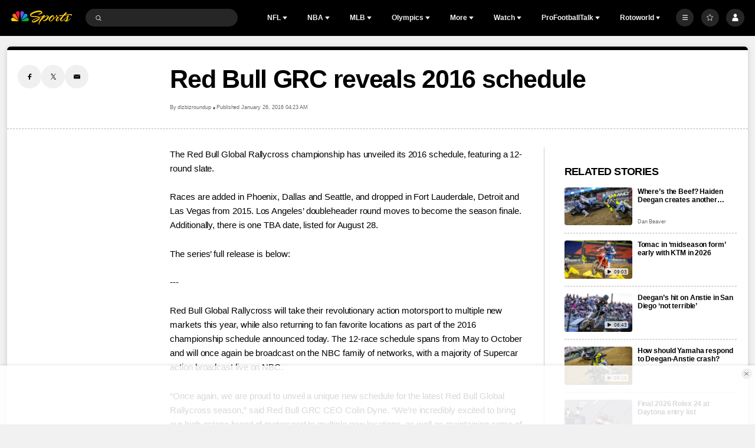

--- FILE ---
content_type: text/html;charset=UTF-8
request_url: https://www.nbcsports.com/motor-sports/news/red-bull-grc-reveals-2016-schedule
body_size: 58136
content:

<!DOCTYPE html>
<html class="ArticlePage" lang="en-US"


 data-aside


 data-lead="standard">
    <head>

    <!-- Checking for cookies (those get set on login), if present, set the var which Cross-Domain Consent will read from
     this has to run before main script is loaded -->
    <script>
        var token = document.cookie.match(new RegExp('(^| )' + 'jwt' + '=([^;]+)'));
        var id = document.cookie.match(new RegExp('(^| )' + 'prfl' + '=([^;]+)'));
        if (token && id){
            var OneTrust = {
                dataSubjectParams: {
                    id: id[2],
                    isAnonymous: false,
                    token : token[2]
                }
            };
        }

    </script>
    <!-- OneTrust Cookies Consent Notice start -->
    <script src="https://cdn.cookielaw.org/consent/bc8ce68a-b6d0-4e2d-b6ba-5f0f1811d474/otSDKStub.js" integrity="sha384-HBsFIxpR4z9YyqI9Z7n6ZhKHEgXFXTrS62Q0SJRRvEgn2sSTsfRVc6fbJypKmntX" crossorigin="anonymous" data-domain-script="bc8ce68a-b6d0-4e2d-b6ba-5f0f1811d474">
    </script>

    <script>
      function OptanonWrapper() {
        if (window.OneTrust.getGeolocationData().country === 'US') {
          const otButton = document.getElementById('ot-sdk-btn')
          if (otButton) {
            otButton.setAttribute('data-privacy-icon', '')
          }
        }
      }
    </script>

    <script src="https://cdn.cookielaw.org/opt-out/otCCPAiab.js" ccpa-opt-out-ids="USP" ccpa-opt-out-geo="US" ccpa-opt-out-lspa="false">
    </script>
    <!-- OneTrust Cookies Consent Notice end -->


<meta charset="UTF-8">

    <meta property="og:title" content="Red Bull GRC reveals 2016 schedule">

    <meta property="og:url" content="https://www.nbcsports.com/motor-sports/news/red-bull-grc-reveals-2016-schedule">


    <meta property="og:description" content="Red Bull Global Rallycross reveals its 2016 calendar.">

    <meta property="og:site_name" content="NBC Sports">



    <meta property="og:type" content="article">

    <meta property="article:author" content="https://www.nbcsports.com/author/dizbizroundup">

    <meta property="article:published_time" content="2016-01-26T09:23:20">

    <meta property="article:modified_time" content="2016-01-26T09:23:20">

    <meta property="article:section" content="Motor Sports">

    <meta property="article:tag" content="Top Posts">

    <meta property="article:tag" content="Red Bull Global Rallycross">

    <meta property="article:tag" content="Red Bull GRC">


    <meta name="twitter:card" content="summary_large_image">

    
    
    
    <meta name="twitter:description" content="Red Bull Global Rallycross reveals its 2016 calendar.">

    

    
    
    <meta name="twitter:site" content="@NBCSports">

    
    
    <meta name="twitter:title" content="Red Bull GRC reveals 2016 schedule">


    <meta property="fb:app_id" content="206053216266379">


        <link data-cssvarsponyfill="true" class="Webpack-css" rel="stylesheet" href="https://nbcsports.brightspotcdn.com/resource/00000187-de45-d718-ada7-fe4596550000/styles/default/All.min.7c1095cbe62e1d9bebd667c51dac5238.gz.css">
    <style>.MpxVideoPlayer .jw-flag-floating.jw-floating-dismissible .jw-float-bar {
    left: auto;
}</style>
<style>
    :root {
        
            
        
    }
    </style>

    <meta name="viewport" content="width=device-width, initial-scale=1, minimum-scale=1, maximum-scale=1"><title>Red Bull GRC reveals 2016 schedule - NBC Sports</title><meta name="description" content="Red Bull Global Rallycross reveals its 2016 calendar."><link rel="canonical" href="https://www.nbcsports.com/motor-sports/news/red-bull-grc-reveals-2016-schedule"><meta name="brightspot.contentId" content="00000189-27eb-d23f-adcd-ffef220102a6"><link rel="apple-touch-icon" sizes="180x180"href="/apple-touch-icon.png"><link rel="icon" type="image/png"href="/favicon-32x32.png"><link rel="icon" type="image/png"href="/favicon-16x16.png"><script type="application/ld+json">{"@context":"http://schema.org","@type":"Article","alternativeHeadline":"Red Bull Global Rallycross reveals its 2016 calendar.","url":"https://www.nbcsports.com/motor-sports/news/red-bull-grc-reveals-2016-schedule","dateCreated":"2023-07-05T21:17:48.417Z","dateModified":"2016-01-26T09:23:20Z","datePublished":"2016-01-26T09:23:20Z","description":"Red Bull Global Rallycross reveals its 2016 calendar.","identifier":"00000189-27eb-d23f-adcd-ffef220102a6","image":[{"@context":"http://schema.org","@type":"ImageObject","url":"https://nbcsports.brightspotcdn.com/76/a1/28ae939d488781e23e1813aaecb3/nbc-sports-logo-1.svg"}],"@id":"https://www.nbcsports.com/motor-sports/news/red-bull-grc-reveals-2016-schedule/#webpage","isPartOf":{"@id":"https://www.nbcsports.com/#website"},"inLanguage":"en-US","speakable":{"@type":"SpeakableSpecification","cssSelector":[".Page-headline",".ArticlePage-articleBody"]},"mainEntityOfPage":{"@type":"WebPage","@id":"https://www.nbcsports.com/motor-sports/news/red-bull-grc-reveals-2016-schedule"},"author":[{"@context":"http://schema.org","@type":"Person","email":"--deleted-account-dizbizroundup-tdizinno@gmail.com","name":"dizbizroundup","url":"https://www.nbcsports.com/author/dizbizroundup"}],"publisher":{"@type":"NewsMediaOrganization","name":"NBC Sports","logo":{"@type":"ImageObject","url":"https://nbcsports.brightspotcdn.com/76/a1/28ae939d488781e23e1813aaecb3/nbc-sports-logo-1.svg"},"url":"https://www.nbcsports.com"},"name":"Red Bull GRC reveals 2016 schedule - NBC Sports","headline":"Red Bull GRC reveals 2016 schedule"}</script><!-- this will add webcomponent polyfills based on browsers. As of 04/29/21 still needed for IE11 and Safari -->
    <script src="https://nbcsports.brightspotcdn.com/resource/00000187-de45-d718-ada7-fe4596550000/webcomponents-loader/webcomponents-loader.ce44f83d1399e8dd41e607b70e0642c9.gz.js"></script>

    <script>
        /**
            This allows us to load the IE polyfills via feature detection so that they do not load
            needlessly in the browsers that do not need them. It also ensures they are loaded
            non async so that they load before the rest of our JS.
        */
        var head = document.getElementsByTagName('head')[0];
        if (!window.CSS || !window.CSS.supports || !window.CSS.supports('--fake-var', 0)) {
            var script = document.createElement('script');
            script.setAttribute('src', "https://nbcsports.brightspotcdn.com/resource/00000187-de45-d718-ada7-fe4596550000/util/IEPolyfills.min.6f55b73d48d7b1d4110f8cf5bcf18d0c.gz.js");
            script.setAttribute('type', 'text/javascript');
            script.async = false;
            head.appendChild(script);
        }
    </script>

    <script>
        
        window.resourceBaseUrl = 'https://nbcsports.brightspotcdn.com/resource/webpack/'

        
        

        
        var waitForGlobal = function(variableName, callback, interval = 50, timeout = 5000) { let elapsedTime = 0;if (window[variableName] !== undefined) {callback();return;} const checkInterval = setInterval(() => { elapsedTime += interval; if (window[variableName] !== undefined) { clearInterval(checkInterval); callback(window[variableName]); } else if (elapsedTime >= timeout) { clearInterval(checkInterval); console.error(`Timeout: The variable '${variableName}' was not found within the specified time.`); }}, interval);}

        
        var isBSPPreview = false
        
    </script>
    
        <script src="https://nbcsports.brightspotcdn.com/resource/00000187-de45-d718-ada7-fe4596550000/styles/default/All.min.269cc312c335f5bd40f121139607b1f2.gz.js" async></script>
    

    
        
<!--START Lightbox Javascript-->
<script async type="text/plain" class="optanon-category-4" src='https://www.lightboxcdn.com/vendor/ffc155a5-eba8-47bf-8e99-ed72cbcffdaf/lightbox_speed.js'></script>
<!--END Lightbox Javascript-->

<script type="text/plain" class="optanon-category-4">

  window.fbAsyncInit = function() {
      FB.init({
          
              appId : '206053216266379',
          
          xfbml : true,
          version : 'v2.9'
      });
  };

  (function(d, s, id){
     var js, fjs = d.getElementsByTagName(s)[0];
     if (d.getElementById(id)) {return;}
     js = d.createElement(s); js.id = id;
     js.src = "//connect.facebook.net/en_US/sdk.js";
     fjs.parentNode.insertBefore(js, fjs);
   }(document, 'script', 'facebook-jssdk'));
</script>


<script type="text/plain" class="optanon-category-4-6-7">
    window._taboola = window._taboola || [];
    _taboola.push({ article:'auto'});
    !function (e, f, u, i) {
        if (!document.getElementById(i)){
        e.async = 1;
        e.src = u;
        e.id = i;
        f.parentNode.insertBefore(e, f);
    }
    }(document.createElement('script'),
    document.getElementsByTagName('script')[0],
    '//cdn.taboola.com/libtrc/nbcsports-network/loader.js',
    'tb_loader_script');
    if(window.performance && typeof window.performance.mark == 'function')
        {window.performance.mark('tbl_ic');}
</script>


<!-- Start Freewheel Ad Head Script -->
<script type="text/plain" class="optanon-category-4">
    // Calculate page view random number
    const precision = 8
    let page_view_random_number = Math.round(Math.pow(10, precision) * Math.random())
    // Load/populate unique visitor ID from local storage
    if (!localStorage.getItem('_fw_vcid2')) {
        localStorage.setItem('_fw_vcid2', '' + Math.round(Math.pow(10, precision) * Math.random()))
    }
    let fw_vcid2 = localStorage.getItem('_fw_vcid2')
    window._fw_vcid2_key = fw_vcid2
    window.csid_key = 'nbcsports_embed_on_domain'
    
    
    window.sfid_key = '751525'
    
</script>
<!-- End Freewheel Ad Head Script -->
<script>
    
        var analyticsMetadata = {"event":"Page Loaded","nbcs":{"author":"dizbizroundup","business":"NBCSports","contenthub":"News","contentid":"00000189-27eb-d23f-adcd-ffef220102a6","contenttitle":"Red Bull GRC reveals 2016 schedule","contenttype":"Article","publishdate":"01/26/2016|09:23","release_version":"2025.12.18","blog":"Motor Sports"}};
    

    window.appEventData = window.appEventData || [];

    if (analyticsMetadata) {
        window.appEventData.push(analyticsMetadata);
    }

    
    if ((window.location.href.indexOf('localhost:8080') > -1) || (window.location.href.indexOf('.lower.nbc-sports.') > -1)) { window.s_account = 'nbcusportsgroupglobaldev,nbcusportsgroupnbcsportsdev' } else { window.s_account = 'nbcusportsgroupglobal,nbcusportsgroupnbcsports' }

    
    window.s_linkInternalFilters = 'javascript:,nbcsports.com'
</script>

    <script type="text/plain" class="optanon-category-6-7" src="https://assets.adobedtm.com/a2ef59fba8e9/ffbecea365ae/launch-20629b03d5f7.min.js" async></script>


    <script type="text/plain" class="optanon-category-6-7" src="https://nbcsports.brightspotcdn.com/resource/00000187-de45-d718-ada7-fe4596550000/vendor/adobe/VideoHeartbeat.min.f03ec31d509c4b1c8367350bee700b05.gz.js" async></script>


<script type="text/plain" class="optanon-category-4" class="admiral">!(function(M,_name){M[_name]=M[_name]||function h(){(h.q=h.q||[]).push(arguments)},M[_name].v=M[_name].v||2,M[_name].s="3";})(window,decodeURI(decodeURI('%25%361%2564%25%36%64%25%369r%25%361l')));!(function(M,h,Z,R,o,a,b,v,S,y,Y,q,A,T,B,r,U,C,x,D,n,O,c,W,t){function w(Z,a){navigator.onLine&&D&&(D=!1,(a=(function(M,h,Z){if(!r)return!1;for(h=(M=r.getEntriesByType("resource")).length;Z=M[--h];)if(!Z.deliveryType&&Z.transferSize>300&&Z.fetchStart>U)return!0;return!1})())||(t=8),!n&&x&&(t=16),!n&&!a||(function(Z,a,b){if(!/bot|spider|headlesschrome|java\//i.test(navigator.userAgent||"")&&(new(function(){Z=(function h(e,t,r,n){if(!e||(function e(r,n,i,o){for(o=0;r&&o<r.length;o+=2)o>0&&(r[o+1]||[]).unshift(i),i=(n=t[r[o]])&&n(e,r[o+1]||[]);return i})(e))return r.apply(this,n||[])}([0,[[[1,[[2,[[[4,["%2561d%6d%25%36%32e%6e%2565%25%36%36%69%74%25%373"],3,[""]]]]]]]]]],[function c(e,t){for(var r=t[0]&&t[0].length>0,n=0;r&&n<t[0].length;n++)r=e(t[0][n]);return r},function a(e,t){return!e(t[0])},function o(e,t){for(var r=!1,n=0;!r&&t[0]&&n<t[0].length;n++)r=e(t[0][n]);return r},function u(e,t,r,n){return r=t[0]||"",(n=t[1]||"")?-1!==r.indexOf(n):!!r},function f(e,t,r){return(r=(document.cookie||"").match(new RegExp("(^|;\\s*)"+decodeURI(decodeURI(t[0]))+"\\s*=\\s*([^;]+)")))?r[2]:void 0}],function(d,c,e,f,i,m,y){e=d.createElement("div");e.innerHTML="<div class=\"DCDOr\"><div class=\"eRIqgq a__s1p0xe8r-0\"><div class=\"ezkXGa a__s1p0xe8r-0\"><div class=\"jozuUb\"><img src=\"https://nbcsports.brightspotcdn.com/78/7b/4d40c7eb4d0f996e8345b5330657/nbc-logo-for-header.svg\" class=\"hgqALM\"><\/img><\/div><div class=\"kdFgxO\"><h3 class=\"kMGqeO\">Disable Your Adblocker<\/h3><div class=\"eFEjHN\">We use ads to keep our content free. To access our site, disable your adblocker.<\/div><button data-gqr7t-0 data-a2km3bd585=\"https://my.g%65ta%64%6dira%6c.com/instructions\" class=\"cAnYvb a__s1p0xe8r-1\">Disable my adblocker<\/button><button data-gqr7t-2 class=\"dDuvyE a__s1p0xe8r-1\">Continue without disabling<\/button><\/div><\/div><\/div><div class=\"idHFrh\"><span class=\"bRORkN\"><a href=\"https://%67e%74ad%6dir%61%6c.typeform.com/to/s8M2nY5H\" target=\"_blank\" class=\"dWdYmI\">Contact support<\/a><\/span><span class=\"bRORkN\">|<\/span><span class=\"bRORkN\"><a href=\"https://%67%65%74%61dm%69r%61%6c.com/pb/\" target=\"_blank\" class=\"dWdYmI\">We're using <img src=\"https://pubimgs.net/412d3539333332413845434333313846313438383946383241422d38_logo.svg\" class=\"ggJJaU\"><\/img><\/a><\/span><\/div><\/div>";function onClose(){e.remove()}f=["click",function(e){var t=e.currentTarget.getAttribute("data-a2km3bd585"),r=e.currentTarget.parentElement,n=document.createElement("iframe");n.src=t,n.style="margin: 36px 0;outline: 0;border: 0;width: 100%;height: 400px;",r.replaceWith(n);var i=function(e){var t=e.data,o=t.goBack,c=t.blockerDisabled;o?(n.replaceWith(r),window.removeEventListener("message",i)):c&&window.location.reload()};window.addEventListener("message",i)},"click",onClose];for (i=0;i<f.length;i+=2){(m=e.querySelector('[data-gqr7t-'+i+']'))&&m.addEventListener(f[i],f[i+1])}y=d.createElement("style");y[c](d.createTextNode(".DCDOr{all:initial;position:fixed;top:0;right:0;bottom:0;left:0;font-family:Arial;overflow:auto;background-color:rgba(255,255,255,1);z-index:2147483647;}.DCDOr .a__s1p0xe8r-0{width:100%;height:100%;margin:0 auto;}.DCDOr .a__s1p0xe8r-1{cursor:pointer;border:none;font-weight:700;}.eRIqgq{max-width:740px;position:relative;}.ezkXGa{box-sizing:border-box;display:-webkit-box;display:-webkit-flex;display:-ms-flexbox;display:flex;-webkit-flex-direction:column;-ms-flex-direction:column;flex-direction:column;-webkit-align-items:flex-start;-webkit-box-align:flex-start;-ms-flex-align:flex-start;align-items:flex-start;-webkit-box-pack:center;-webkit-justify-content:center;-ms-flex-pack:center;justify-content:center;}.kdFgxO{display:inline-block;max-width:700px;width:100%;margin-top:48px;padding-top:48px;border-top:1px solid #121e401f;color:rgba(24,33,57,1);}.idHFrh{position:fixed;bottom:0;height:40px;width:100%;text-align:center;line-height:40px;font-size:13px;color:rgba(12,44,91,1);background-color:rgba(24,33,57,0.05);}.jozuUb{display:block;}.hgqALM{max-width:150px;max-height:150px;}.ggJJaU{height:15px;vertical-align:middle;}.kMGqeO{box-sizing:border-box;text-align:left;margin:0 0 5px;font-size:24px;line-height:28px;font-weight:500;}.eFEjHN{box-sizing:border-box;text-align:left;margin:0 0 15px;font-size:14px;line-height:22px;}.bRORkN{display:inline-block;margin-right:5px;line-height:40px;}.dWdYmI{-webkit-text-decoration:none;text-decoration:none;color:rgba(12,44,91,1);}.cAnYvb{width:100%;height:33px;background-color:rgba(41,98,255,1);color:rgba(244,244,246,1);border-radius:3px;margin-bottom:24px;}.dDuvyE{background-color:rgba(255,255,255,1);color:rgba(12,44,91,1);}"));d.body[c](y);d.body[c](e);window[decodeURI(decodeURI('_%61d%256dS%25%37%34%25%36%31t%25%369%2563%45n%67%256%31g%25%36%35%52%256%35%6ed%256%35%72%2565%25%36%34'))]=!0;return {"candidates":[{"batchID":"66ec4d4b899fac3121ce65ca","candidateID":"66ec4d4b899fac3121ce65c9","groups":["purpose:failsafe"],"payload":{"name":"Failsafe"},"payloadType":"template","simpleCriteria":{},"triggers":[{"type":"adblockerDisabled"}],"tsUpdated":1726762337.272}]}},[document,"appendChild"]))}),!y++)){a=h.sessionStorage;try{b=JSON.parse(a[R(R(Y))]).slice(-4)}catch(v){b=[]}b.push([o(),{p:""+h.location,r:""+M.referrer,cs:Z,t:1,fc:t}]),a[R(R(Y))]=JSON.stringify(b)}})())}r=h.performance,x=h.fetch,A=R(R('a%64m%69r%25%361l')),T=R(R('%25%361%64%256d%72%256c%4c%25%36f%2561%2564%65%64')),D=!x,(function F(R,a,y,Y,c,W){function t(){h[T]&&Z(B),W||h[A]&&h[A].a&&"function"==typeof h[A].a.ready||E()}function E(M){y&&c.removeChild(y),Z(B),M&&!1===M.isTrusted||a>=4?(h.setTimeout(w,n!==undefined||D?0:Math.max(4e3-(o()-C),Math.max(2e3-((r&&r.now())-U),0))),D=!0):F(a<2?R:q,++a)}(W=R===q)&&3===a&&x(R).then((function(M){M.ok?M.text().then((function(M){M.includes(T)?Z(B):E({})}),(function(M){E({})})):E({})}),(function(M){E({})})),y=M.createElement(b),Y=M[S](b)[0],c=Y.parentNode,y.async=1,y.src=R,1==a&&x&&(C=o(),x((function(Z,R,o,a,b,v,y,Y){for(R=(Z=M[S]("link")).length,a=(h.origin||"").length||1;a&&(o=Z[--R]);)if(b=(o.href||"").substring(0,a),y=0===(o.type||"").indexOf("image/"),Y="icon"===o.rel||(o.rel||"").indexOf(" icon")>=0,(y||Y)&&("/"===b[0]||b===h.origin)&&(v=o.href,y&&Y))return o.href;return v||"/favicon.ico"})(),{mode:"no-cors",credentials:"omit",cache:"no-cache"}).then((function(){n=!0,w()}),(function(M){n=!1}))),O=0,1===a&&O?O(y,(function(M){M||t()})):y[v]&&(B=h.setTimeout(t,W?3e4:6e3),y[v]("error",E),y[v]("load",t)),c.insertBefore(y,Y)})("https://cloudchickens.com/assets/k2gg8cocbezm.app.js",0),U=r&&r.now()})(document,window,clearTimeout,decodeURI,Date.now,0,"script","addEventListener","getElementsByTagName",0,'a%66%257%33%25%376i%73%69t%73',"https://succeedscene.com/webads/v1.js");;
!(function(M,h,Z,R,o){function a(R,o){try{a=M.localStorage,(R=JSON.parse(a[decodeURI(decodeURI('%256%37%25%36%35t%49%25%37%34em'))](Z)).lgk||[])&&(o=M[h].pubads())&&R.forEach((function(M){M&&M[0]&&o.setTargeting(M[0],M[1]||"")}))}catch(b){}var a}try{(o=M[h]=M[h]||{}).cmd=o.cmd||[],typeof o.pubads===R?a():typeof o.cmd.unshift===R?o.cmd.unshift(a):o.cmd.push(a)}catch(b){}})(window,decodeURI(decodeURI('go%6f%67%256c%2565%257%34a%25%367')),"_a"+decodeURI(decodeURI("Q%25%353%25%33%30%2531%4f%54%254d%7a%4d%25%36%62%25%345%34%25%352%2555%4eD%254d%257%61E%2534%25%352%25%36%61%25%34%35%30%4f%44%67%2535%25%352%6a%2567%79QU%49%25%374O%25%34%31")),"function");;
;</script>

<script type="text/plain" class="optanon-category-4-6-7">
    var mpscall = {
        "site": "nbcsports-v2-web", "path": "/motor-sports/news/red-bull-grc-reveals-2016-schedule", "type": "article", "cat": "Motor Sports", "cag['akw']": "Top Posts|Red Bull Global Rallycross|Red Bull GRC"}
    var mpsopts = {
        "host": "mps.nbcuni.com",
        "maxpathsegs": 100
    }

    var mps = mps || {};
    mps._ext = mps._ext || {};
    mps._adsheld = [];
    mps._queue = mps._queue || {};
    mps._queue.mpsloaded = mps._queue.mpsloaded || [];
    mps._queue.mpsinit = mps._queue.mpsinit || [];
    mps._queue.gptloaded = mps._queue.gptloaded || [];
    mps._queue.adload = mps._queue.adload || [];
    mps._queue.adclone = mps._queue.adclone || [];
    mps._queue.adview = mps._queue.adview || [];
    mps._queue.refreshads = mps._queue.refreshads || [];
    mps.__timer = Date.now() || function () {
        return new Date
    };
    mps.__intcode = "v2";
    if (typeof mps.getAd !== "function") mps.getAd = function (adunit) {
        if (typeof adunit !== "string") return false;
        var slotId = "mps-getad-" + adunit.replace(/\W/g, "");
        if (!mps._ext || !mps._ext.loaded) {
            mps._queue.gptloaded.push(function () {
                typeof mps._gptfirst === "function" && mps._gptfirst(adunit, slotId);
                mps.insertAd("#" + slotId, adunit)
            });
            mps._adsheld.push(adunit)
        }
        return '<div id="' + slotId + '" class="mps-wrapper" data-mps-fill-slot="' + adunit + '"></div>'
    };
    (function () {
        head = document.head || document.getElementsByTagName("head") [0], mpsload = document.createElement("script");
        mpsload.src = "//" + mpsopts.host + "/fetch/ext/load-" + mpscall.site + ".js? nowrite=2";
        mpsload.id = "mps-load";
        head.insertBefore(mpsload, head.firstChild)
    })();
</script>


<script type="text/plain" class="optanon-category-4">
    window.mParticleIdentityCallback = function (result) {
        if (!result) {
            console.log('No result received!')
            return
        }
        

        if (result.getUser()) {
            //IDSync request succeeded, mutate attributes or query for the MPID as needed
            
            return;
        }
        let codes = window.mParticle.Identity.HTTPCodes;
        switch(result.httpCode) {
            case codes.noHttpCoverage:
                // retry the IDSync request
                
                break;
            case codes.activeIdentityRequest:
                //inspect your implementation if this occurs frequency
                //otherwise retry the IDSync request
                
                break;
            case 429:
                //inspect your implementation if this occurs frequency
                //otherwise retry the IDSync request
                
                break;
            case codes.validationIssue:
            case 400:
                console.log('mParticle Request Error Occurred!')
                console.log(result.body);
                // inspect result.body to determine why the request failed
                // this typically means an implementation issue
                break;
            default:
                
        }
    },
    window.mParticle = {
        config: {
            isDevelopmentMode: false,
            logLevel: "warning",
            identifyRequest: {
                userIdentities: {},
            },
            identityCallback: function (result) {
                window.mParticleIdentityCallback(result)
            },
        },
    };

    (
    function(e){window.mParticle=window.mParticle||{};window.mParticle.EventType={Unknown:0,Navigation:1,Location:2,Search:3,Transaction:4,UserContent:5,UserPreference:6,Social:7,Other:8};window.mParticle.eCommerce={Cart:{}};window.mParticle.Identity={};window.mParticle.config=window.mParticle.config||{};window.mParticle.config.rq=[];window.mParticle.config.snippetVersion=2.3;window.mParticle.ready=function(e){window.mParticle.config.rq.push(e)};var i=["endSession","logError","logBaseEvent","logEvent","logForm","logLink","logPageView","setSessionAttribute","setAppName","setAppVersion","setOptOut","setPosition","startNewSession","startTrackingLocation","stopTrackingLocation"];var n=["setCurrencyCode","logCheckout"];var t=["identify","login","logout","modify"];i.forEach(function(e){window.mParticle[e]=o(e)});n.forEach(function(e){window.mParticle.eCommerce[e]=o(e,"eCommerce")});t.forEach(function(e){window.mParticle.Identity[e]=o(e,"Identity")});function o(i,n){return function(){if(n){i=n+"."+i}var e=Array.prototype.slice.call(arguments);e.unshift(i);window.mParticle.config.rq.push(e)}}var r,c,a=window.mParticle.config,s=a.isDevelopmentMode?1:0,l="?env="+s,w=window.mParticle.config.dataPlan;if(w){r=w.planId;c=w.planVersion;if(r){if(c&&(c<1||c>1e3)){c=null}l+="&plan_id="+r+(c?"&plan_version="+c:"")}}var d=window.mParticle.config.versions;var m=[];if(d){Object.keys(d).forEach(function(e){m.push(e+"="+d[e])})}var f=document.createElement("script");f.type="text/javascript";f.async=true;f.src=("https:"==document.location.protocol?"https://jssdkcdns":"http://jssdkcdn")+".mparticle.com/js/v2/"+e+"/mparticle.js"+l+"&"+m.join("&");var p=document.getElementsByTagName("script")[0];p.parentNode.insertBefore(f,p)}
    )
    ("us1-d26be8b82e8a5a4faf49eabd169d04f6");

    
    //page load event
    mParticle.logEvent(
        'Page Load',
        mParticle.EventType.Navigation, {
        'Article ID': '00000189-27eb-d23f-adcd-ffef220102a6',
        'Author': 'dizbizroundup',
        'Business': 'NBCSports',
        //Content_Hub: _satellite.getVar('dl_nbcs.contenthub'),
        'League': 'None',
        'Orientation': window.innerHeight > window.innerWidth
            ? 'Portrait'
            : 'Landscape',
        'Page Name': document.title,
        'Page Type': 'Article',
        'Platform':
            navigator.appVersion.match(/Windows Phone/i)
                ? 'Windows Phone'
                : navigator.appVersion.match(/Kindle|Silk/i)
                    ? 'Kindle'
                    : navigator.appVersion.match(/iPhone|iPad|iPod/i)
                        ? 'iOS'
                        : navigator.appVersion.match(/Mac OS|Macintosh/i)
                            ? 'Mac OS X'
                            : navigator.appVersion.match(/Windows/i)
                                ? 'Windows'
                                : navigator.appVersion.match(/Android/i)
                                    ? 'Android'
                                    : navigator.appVersion.match(/mobile|opera m/i)
                                        ? 'Other Mobile'
                                        : navigator.appVersion.match(/AppleTV|SMART-TV|SmartTV/i)
                                            ? 'tvOS'
                                            : navigator.appVersion.match(/Linux|X11/i) ? 'Linux' : 'Unknown OS',
        'Player': 'None',
        'Product': window.location.hostname || 'www.nbcsports.com',
        'Published Date': '01/26/2016',
        'Referring Page': document.referrer || 'None',
        'Sport': 'None',
        'Team': 'None',
        //Site_Type: _satellite.getVar('dl_nbcs.sitetype'),
        //Sub_Feature: _satellite.getVar('dl_nbcs.subfeature'),
        //Sub_Feature_Detail: _satellite.getVar('dl_nbcs.subfeaturedetail'),
        'URL': window.location.href,
        //User_ID: _satellite.getVar('dl_nbcs.userid'),
    });
    
</script>

    
    
    
</head>


     
    <body class="Page-body" data-user-notloggedin>
        
        <!-- Putting icons here, so we don't have to include in a bunch of -body hbs's -->
<svg xmlns="http://www.w3.org/2000/svg" style="display:none" id="iconsMap">
    <symbol id="annotation" viewBox="0 0 11 11">
        <path fill-rule="evenodd" clip-rule="evenodd" d="M0 2C0 0.895431 0.895431 0 2 0H6C7.10457 0 8 0.895431 8 2V3H9C10.1046 3 11 3.89543 11 5V9C11 10.1046 10.1046 11 9 11H5C3.89543 11 3 10.1046 3 9V8H2C0.895431 8 0 7.10457 0 6V2ZM5 4H9C9.55228 4 10 4.44772 10 5V9C10 9.55228 9.55228 10 9 10H5C4.44772 10 4 9.55228 4 9V5C4 4.44772 4.44772 4 5 4Z" fill="currentColor"/>
    </symbol>
    <symbol id="arrow-down" viewBox="0 0 8 6" xmlns="http://www.w3.org/2000/svg">
        <path d="M4 5.91699L0.25 0.916992L7.75 0.916992L4 5.91699Z" />
    </symbol>
    <symbol id="arrow-left" viewBox="0 0 12 11"  xmlns="http://www.w3.org/2000/svg">
        <path d="M6.97247 1.26796C7.13181 1.11103 7.02069 0.839844 6.79705 0.839844L5.34549 0.839844C5.27984 0.839844 5.21683 0.865664 5.17006 0.911728L0.34719 5.66173C0.247758 5.75966 0.247757 5.92003 0.34719 6.01796L5.17006 10.768C5.21683 10.814 5.27984 10.8398 5.34549 10.8398L6.79705 10.8398C7.02069 10.8398 7.13181 10.5687 6.97247 10.4117L3.19284 6.6892L11.583 6.6892C11.7211 6.6892 11.833 6.57727 11.833 6.4392L11.833 5.24048C11.833 5.10241 11.7211 4.99048 11.583 4.99048L3.19284 4.99048L6.97247 1.26796Z"/>
    </symbol>
    <symbol id="arrow-right" viewBox="0 0 4 6" fill="none" xmlns="http://www.w3.org/2000/svg">
        <path d="M3.75 3L0.75 0.75L0.75 5.25L3.75 3Z" fill="black"/>
    </symbol>

    <symbol id="bookmark" viewBox="0 0 14 18"  xmlns="http://www.w3.org/2000/svg">
        <path d="M1 1V17L7 13L13 17V1H1Z" stroke-width="1.5" stroke-linejoin="round"/>
    </symbol>
    <symbol id="bookmark-active" viewBox="0 0 14 18"  xmlns="http://www.w3.org/2000/svg">
        <path d="M1 1V17L7 13L13 17V1H1Z" stroke-width="1.5" stroke-linejoin="round"/>
    </symbol>
    <symbol id="camera" width="17" height="16" viewBox="0 0 17 16" xmlns="http://www.w3.org/2000/svg">
        <g>
            <path fill-rule="evenodd" clip-rule="evenodd" d="M12.0613 2.68377C11.9251 2.27543 11.543 2 11.1126 2H5.88743C5.457 2 5.07486 2.27543 4.93875 2.68377L4.72793 3.31623C4.59182 3.72457 4.20968 4 3.77925 4H2.83336C2.28108 4 1.83336 4.44772 1.83336 5V11.9999L1.83336 11.9999L1.83334 12L1.83335 12L1.83336 12V13C1.83336 13.5523 2.28107 14 2.83336 14H14.1667C14.719 14 15.1667 13.5523 15.1667 13V5C15.1667 4.44772 14.719 4 14.1667 4H13.2208C12.7903 4 12.4082 3.72457 12.2721 3.31623L12.0613 2.68377ZM8.50003 10.6667C9.6046 10.6667 10.5 9.77124 10.5 8.66667C10.5 7.5621 9.6046 6.66667 8.50003 6.66667C7.39546 6.66667 6.50003 7.5621 6.50003 8.66667C6.50003 9.77124 7.39546 10.6667 8.50003 10.6667ZM8.50003 11.3333C9.97279 11.3333 11.1667 10.1394 11.1667 8.66667C11.1667 7.19391 9.97279 6 8.50003 6C7.02727 6 5.83336 7.19391 5.83336 8.66667C5.83336 10.1394 7.02727 11.3333 8.50003 11.3333ZM12.5 7.33333C12.8682 7.33333 13.1667 7.03486 13.1667 6.66667C13.1667 6.29848 12.8682 6 12.5 6C12.1318 6 11.8334 6.29848 11.8334 6.66667C11.8334 7.03486 12.1318 7.33333 12.5 7.33333Z"/>
        </g>
    </symbol>
    <symbol id="calendar" viewBox="0 0 16 16" xmlns="http://www.w3.org/2000/svg">
        <path fill-rule="evenodd" clip-rule="evenodd" d="M10.4999 1.33301C10.2238 1.33301 9.99992 1.55687 9.99992 1.83301V2.66634H5.99992V1.83301C5.99992 1.55687 5.77606 1.33301 5.49992 1.33301H5.16658C4.89044 1.33301 4.66658 1.55686 4.66658 1.83301V2.66634H2.33325C1.78097 2.66634 1.33325 3.11406 1.33325 3.66634V13.6663C1.33325 14.2186 1.78097 14.6663 2.33325 14.6663H13.6666C14.2189 14.6663 14.6666 14.2186 14.6666 13.6663V3.66634C14.6666 3.11406 14.2189 2.66634 13.6666 2.66634H11.3333V1.83301C11.3333 1.55687 11.1094 1.33301 10.8333 1.33301H10.4999ZM5.16659 4.66634C4.89044 4.66634 4.66658 4.44248 4.66658 4.16634L2.83325 4.16634V6.49967H13.1666V4.16634H11.3333C11.3333 4.44248 11.1094 4.66634 10.8333 4.66634H10.4999C10.2238 4.66634 9.99992 4.44248 9.99992 4.16634L5.99992 4.16634C5.99992 4.44248 5.77606 4.66634 5.49992 4.66634H5.16659ZM13.1666 7.99967H2.83325V13.1663H13.1666V7.99967Z" />
    </symbol>

    <symbol id="caret-left" viewBox="0 0 24 24"  xmlns="http://www.w3.org/2000/svg">
        <g>
            <path d="M15.5 5L9 11.5L15.5 18" stroke-width="1.5"/>
        </g>
    </symbol>
    <symbol id="caret-fat" viewBox="0 0 10 7"  xmlns="http://www.w3.org/2000/svg">
        <g>
            <path d="M4.54541 0.5L0.0454102 6.5L9.04541 6.5L4.54541 0.5Z"/>
        </g>
    </symbol>

    <symbol id="close-x" viewBox="0 0 14 14"  xmlns="http://www.w3.org/2000/svg">
        <g>
            <path fill-rule="nonzero" d="M6.336 7L0 .664.664 0 7 6.336 13.336 0 14 .664 7.664 7 14 13.336l-.664.664L7 7.664.664 14 0 13.336 6.336 7z"></path>
        </g>
    </symbol>
    <symbol id="close-x-secondary" viewBox="0 0 20 20" fill="none" xmlns="http://www.w3.org/2000/svg">
        <path d="M1.85449 18.146C1.94759 18.2391 2.05501 18.3 2.17676 18.3286C2.30566 18.3644 2.43099 18.3644 2.55273 18.3286C2.67448 18.3 2.7819 18.2391 2.875 18.146L10.0078 11.0239L17.1299 18.146C17.2158 18.2391 17.3197 18.3 17.4414 18.3286C17.5703 18.3644 17.6956 18.368 17.8174 18.3394C17.9463 18.3107 18.0573 18.2463 18.1504 18.146C18.2435 18.0529 18.3044 17.9455 18.333 17.8237C18.3617 17.702 18.3617 17.5802 18.333 17.4585C18.3044 17.3296 18.2435 17.2186 18.1504 17.1255L11.0283 10.0034L18.1504 2.87061C18.2435 2.77751 18.3044 2.67008 18.333 2.54834C18.3688 2.4266 18.3688 2.30485 18.333 2.18311C18.3044 2.0542 18.2435 1.94678 18.1504 1.86084C18.0501 1.76058 17.9391 1.69613 17.8174 1.66748C17.6956 1.63167 17.5703 1.63167 17.4414 1.66748C17.3197 1.69613 17.2158 1.76058 17.1299 1.86084L10.0078 8.98291L2.875 1.86084C2.7819 1.76058 2.6709 1.69613 2.54199 1.66748C2.42025 1.63167 2.2985 1.63167 2.17676 1.66748C2.05501 1.69613 1.94759 1.76058 1.85449 1.86084C1.76139 1.94678 1.69694 2.0542 1.66113 2.18311C1.63249 2.30485 1.63249 2.4266 1.66113 2.54834C1.69694 2.67008 1.76139 2.77751 1.85449 2.87061L8.97656 10.0034L1.85449 17.1255C1.76139 17.2186 1.69694 17.3296 1.66113 17.4585C1.63249 17.5802 1.63249 17.702 1.66113 17.8237C1.68978 17.9455 1.75423 18.0529 1.85449 18.146Z" fill="black"/>
    </symbol>
    <symbol id="close-x-dark" viewBox="0 0 9 8" xmlns="http://www.w3.org/2000/svg">
        <rect x="0.556152" y="1.22186" width="1.6875" height="9.5625" transform="rotate(-45 0.556152 1.22186)" fill="white"/>
        <rect x="1.68164" y="7.97186" width="1.6875" height="9.5625" transform="rotate(-135 1.68164 7.97186)" fill="white"/>
    </symbol>
    <symbol id="copy" viewBox="0 0 12 12">
        <g fill-rule="evenodd">
            <path d="M10.199 2.378c.222.205.4.548.465.897.062.332.016.614-.132.774L8.627 6.106c-.187.203-.512.232-.75-.014a.498.498 0 0 0-.706.028.499.499 0 0 0 .026.706 1.509 1.509 0 0 0 2.165-.04l1.903-2.06c.37-.398.506-.98.382-1.636-.105-.557-.392-1.097-.77-1.445L9.968.8C9.591.452 9.03.208 8.467.145 7.803.072 7.233.252 6.864.653L4.958 2.709a1.509 1.509 0 0 0 .126 2.161.5.5 0 1 0 .68-.734c-.264-.218-.26-.545-.071-.747L7.597 1.33c.147-.16.425-.228.76-.19.353.038.71.188.931.394l.91.843.001.001zM1.8 9.623c-.222-.205-.4-.549-.465-.897-.062-.332-.016-.614.132-.774l1.905-2.057c.187-.203.512-.232.75.014a.498.498 0 0 0 .706-.028.499.499 0 0 0-.026-.706 1.508 1.508 0 0 0-2.165.04L.734 7.275c-.37.399-.506.98-.382 1.637.105.557.392 1.097.77 1.445l.91.843c.376.35.937.594 1.5.656.664.073 1.234-.106 1.603-.507L7.04 9.291a1.508 1.508 0 0 0-.126-2.16.5.5 0 0 0-.68.734c.264.218.26.545.071.747l-1.904 2.057c-.147.16-.425.228-.76.191-.353-.038-.71-.188-.931-.394l-.91-.843z"></path>
            <path d="M8.208 3.614a.5.5 0 0 0-.707.028L3.764 7.677a.5.5 0 0 0 .734.68L8.235 4.32a.5.5 0 0 0-.027-.707"></path>
        </g>
    </symbol>
    <symbol id="download" xmlns="http://www.w3.org/2000/svg" viewBox="0 0 24 24">
        <g fill="none" fill-rule="evenodd">
            <g>
                <g>
                    <g>
                        <path d="M0 0H24V24H0z" transform="translate(-802.000000, -1914.000000) translate(0.000000, 1756.000000) translate(802.000000, 158.000000)"/>
                        <path fill="currentColor" fill-rule="nonzero" d="M12 2C6.49 2 2 6.49 2 12s4.49 10 10 10 10-4.49 10-10S17.51 2 12 2zm-1 8V6h2v4h3l-4 4-4-4h3zm6 7H7v-2h10v2z" transform="translate(-802.000000, -1914.000000) translate(0.000000, 1756.000000) translate(802.000000, 158.000000)"/>
                    </g>
                </g>
            </g>
        </g>
    </symbol>
    <symbol id="email" viewBox="0 0 24 24"  xmlns="http://www.w3.org/2000/svg">
        <g>
            <path d="M2 5.49318L12 12.8265L22 5.49318C22 5.2208 21.7792 5 21.5068 5H2.49318C2.2208 5 2 5.2208 2 5.49318Z" />
            <path d="M2 6.64016V18C2 18.5523 2.44772 19 3 19H21C21.5523 19 22 18.5523 22 18V6.64016L12 13.9735L2 6.64016Z" />
        </g>
    </symbol>
    <symbol id="facebook" viewBox="0 0 24 24"  xmlns="http://www.w3.org/2000/svg">
        <g>
            <path d="M13.0414 13.6272V22H9.19527V13.6272H6V10.2322H9.19527V8.99704C9.19527 4.41124 11.1109 2 15.1642 2C16.4068 2 16.7175 2.1997 17.3979 2.36243V5.72041C16.6361 5.58728 16.4216 5.51331 15.6302 5.51331C14.6908 5.51331 14.1879 5.77959 13.7293 6.30473C13.2707 6.82988 13.0414 7.73965 13.0414 9.04142V10.2396H17.3979L16.2293 13.6346H13.0414V13.6272Z" />
        </g>
    </symbol>
    <symbol id="instagram" viewBox="0 0 24 24"  xmlns="http://www.w3.org/2000/svg">
        <g>
            <path fill-rule="evenodd" clip-rule="evenodd" d="M18.6571 22H5.34292C3.50308 22 2 20.4969 2 18.6571V5.34292C2 3.50308 3.50308 2 5.34292 2H18.6571C20.4969 2 22 3.50308 22 5.34292V18.6571C22 20.5051 20.5051 22 18.6571 22ZM12.0041 17.1375C10.6324 17.1375 9.34288 16.6037 8.37368 15.6345C7.40449 14.6653 6.87061 13.3757 6.87061 12.0041C6.87061 10.6324 7.40449 9.34288 8.37368 8.37369C9.34288 7.40449 10.6324 6.87061 12.0041 6.87061C13.3757 6.87061 14.6653 7.40449 15.6345 8.37369C16.6037 9.34288 17.1375 10.6324 17.1375 12.0041C17.1375 13.3757 16.6037 14.6653 15.6345 15.6345C14.6571 16.6037 13.3757 17.1375 12.0041 17.1375ZM12.0041 7.96301C9.7782 7.96301 7.96301 9.76999 7.96301 12.0041C7.96301 14.2299 9.76999 16.0451 12.0041 16.0451C14.2299 16.0451 16.0451 14.2382 16.0451 12.0041C16.0369 9.7782 14.2299 7.96301 12.0041 7.96301ZM19.1241 5.71661C19.1241 6.26097 18.6828 6.70226 18.1385 6.70226C17.5941 6.70226 17.1528 6.26097 17.1528 5.71661C17.1528 5.17225 17.5941 4.73096 18.1385 4.73096C18.6828 4.73096 19.1241 5.17225 19.1241 5.71661Z"/>
        </g>
    </symbol>
    <symbol id="linkedin" viewBox="0 0 14 14" xmlns="http://www.w3.org/2000/svg">
        <path d="M9.245 7.318c-.704 0-1.273.57-1.273 1.273v4.454H4.79s.038-7.636 0-8.272h3.182v.945s.985-.919 2.507-.919c1.884 0 3.22 1.364 3.22 4.012v4.234h-3.182V8.591c0-.703-.57-1.273-1.272-1.273zM1.92 3.5h-.018C.94 3.5.318 2.748.318 1.921.318 1.075.96.386 1.94.386s1.583.712 1.603 1.557c0 .828-.622 1.557-1.622 1.557zm1.597 9.545H.336V4.773h3.181v8.272z" fill-rule="evenodd"/>
    </symbol>
    <symbol id="list" viewBox="0 0 18 14">
        <path fill-rule="evenodd" clip-rule="evenodd" d="M0.666748 0.333252H2.33341V1.99992H0.666748V0.333252ZM2.33341 6.16659H0.666748V7.83325H2.33341V6.16659ZM2.33341 11.9999H0.666748V13.6666H2.33341V11.9999ZM17.3334 11.9999H4.00008V13.6666H17.3334V11.9999ZM4.00008 6.16659H17.3334V7.83325H4.00008V6.16659ZM17.3334 0.333252H4.00008V1.99992H17.3334V0.333252Z"/>
    </symbol>
    <symbol id="share" viewBox="0 0 18 14"  xmlns="http://www.w3.org/2000/svg">
        <path d="M8.99935 9.82118C8.99935 9.68311 8.88742 9.57118 8.74935 9.57118H7.33268C5.96568 9.57066 4.62454 9.93992 3.45425 10.639C2.47679 11.2229 1.64958 12.0184 1.03275 12.9623C0.925876 13.1258 0.665916 13.0652 0.666017 12.8698C0.666017 8.39818 4.2622 4.75803 8.74877 4.62692C8.88679 4.62289 8.99935 4.51134 8.99935 4.37326V1.01678C8.99935 0.807742 9.24063 0.691016 9.40452 0.820764L17.0851 6.90121C17.2115 7.0013 17.2115 7.19314 17.0851 7.29323L9.40453 13.3737C9.24063 13.5034 8.99935 13.3867 8.99935 13.1777V9.82118Z" />
    </symbol>
    <symbol id="star" viewBox="0 0 20 20" xmlns="http://www.w3.org/2000/svg">
        <g id="Favorite Star">
            <path id="Star 1" d="M9.99999 2.76549L12.0527 6.78782L12.1683 7.01438L12.4195 7.05433L16.8793 7.76363L13.6882 10.9589L13.5085 11.1388L13.5481 11.3901L14.2517 15.8508L10.2267 13.8032L9.99999 13.6879L9.77328 13.8032L5.74832 15.8508L6.45189 11.3901L6.49152 11.1388L6.31178 10.9589L3.12064 7.76363L7.58044 7.05433L7.83164 7.01438L7.94726 6.78782L9.99999 2.76549Z"/>
        </g>
    </symbol>

    <symbol id="lock-locked" viewBox="0 0 24 24">
        <g>
            <path fill-rule="evenodd" clip-rule="evenodd" d="M12 2C8.68629 2 6 4.68629 6 8V10H5C4.44772 10 4 10.4477 4 11V20C4 20.5523 4.44772 21 5 21H19C19.5523 21 20 20.5523 20 20V11C20 10.4477 19.5523 10 19 10H18V8C18 4.68629 15.3137 2 12 2ZM16 10V8C16 5.79086 14.2091 4 12 4C9.79086 4 8 5.79086 8 8V10H16Z" />
        </g>
    </symbol>
    <symbol id="lock-unlocked" viewBox="0 0 24 24">
        <g>
            <path fill-rule="evenodd" clip-rule="evenodd" d="M19.001 10C19.5528 10.0005 20 10.448 20 11V20C20 20.5523 19.5523 21 19 21H5C4.44772 21 4 20.5523 4 20V11C4 10.4477 4.44772 10 5 10H6V8C6 4.68629 8.68629 2 12 2C13.7841 2 15.3863 2.77867 16.4853 4.01469L15.0674 5.43258C14.3337 4.55686 13.2319 4 12 4C9.79086 4 8 5.79086 8 8V10L10.5 10H16H18L19 10C19.0003 10 19.0007 10 19.001 10Z" />
        </g>
    </symbol>
    <symbol id="menu" viewBox="0 0 24 24" fill="none">
        <path fill-rule="evenodd" clip-rule="evenodd" d="M5 5.65C5 5.42909 5.17909 5.25 5.4 5.25H18.6C18.8209 5.25 19 5.42909 19 5.65V6.85C19 7.07091 18.8209 7.25 18.6 7.25H5.4C5.17909 7.25 5 7.07091 5 6.85V5.65ZM5 11.4C5 11.1791 5.17909 11 5.4 11H18.6C18.8209 11 19 11.1791 19 11.4V12.6C19 12.8209 18.8209 13 18.6 13H5.4C5.17909 13 5 12.8209 5 12.6V11.4ZM5.4 16.75C5.17909 16.75 5 16.9291 5 17.15V18.35C5 18.5709 5.17909 18.75 5.4 18.75H18.6C18.8209 18.75 19 18.5709 19 18.35V17.15C19 16.9291 18.8209 16.75 18.6 16.75H5.4Z" fill="currentColor"/>
    </symbol>
    <symbol id="nbc-logo" viewBox="0 0 67 39" xmlns="http://www.w3.org/2000/svg">
        <path fill-rule="evenodd" clip-rule="evenodd" d="M34.2539 7.77251H36.1516C36.1516 7.77251 37.1651 7.77251 37.303 8.25052C37.1444 8.38001 36.9279 8.48545 36.6877 8.6024C35.7967 9.03626 34.5805 9.62848 34.7931 12.1946L37.9836 33.615L47.9516 9.88275C49.9905 4.58381 45.7107 0.158397 41.9143 0.0230842C41.7371 0.0103142 41.5591 4.5653e-09 41.3751 4.5653e-09C37.9675 -0.000122775 34.0627 2.47627 34.2539 7.77251ZM19.1222 9.94403C16.9482 4.02833 21.8331 0.154236 25.0863 0.0880536C28.8199 -0.324147 33.5015 2.53154 32.6853 8.71775L29.1584 33.6141L19.1222 9.94403ZM9.08452 22.4702C4.06775 19.1333 5.08063 13.4252 7.86363 10.9059C11.7979 7.57883 17.3607 8.72285 19.3941 13.9691L29.0982 36.2011L9.08452 22.4702ZM38.1207 36.1316L47.549 14.1665C49.0919 10.404 51.7536 9.08488 54.2405 9.08524C56.3457 9.08524 58.3329 10.0252 59.4152 11.2419C61.9968 13.827 62.7408 19.057 58.1287 22.3283L38.1207 36.1316ZM55.8899 25.4501L37.1 38.5746H60.2355C64.982 38.5746 68.0323 33.6804 66.6764 29.1894C65.7682 26.3666 63.0813 24.1507 59.9626 24.1475C58.6498 24.1481 57.2577 24.5435 55.8899 25.4501ZM30.1151 38.5785H7.32094C2.57014 38.5785 -1.16005 34.2256 0.333916 28.926C2.09642 24.2966 6.97886 22.6643 11.3207 25.454L30.1151 38.5785Z" fill="currentColor"/>
    </symbol>
    <symbol id="nbc-logo-rainbow" viewBox="0 0 67 40" xmlns="http://www.w3.org/2000/svg">
        <path d="M47.8878 4.21326C48.9542 6.42065 48.3464 9.32118 47.1947 11.3046L38.3332 31.2457L38.2585 31.331L35.0594 11.07C34.8035 9.12923 36.8936 8.30813 38.1092 7.36972C38.0403 7.26645 37.9488 7.18017 37.8416 7.11737C37.7345 7.05457 37.6145 7.01688 37.4907 7.00715L34.5262 6.95384L34.4409 6.85786C34.4454 5.61318 34.7881 4.39313 35.4324 3.32815C36.0766 2.26316 36.9982 1.39329 38.0986 0.811545C39.3386 0.162838 40.7422 -0.106246 42.1342 0.0378853C43.5262 0.182017 44.8449 0.732978 45.9257 1.62199C46.7631 2.33872 47.4329 3.23059 47.8878 4.23459" fill="#645FAA"/>
        <path d="M31.5741 3.50944C32.352 4.8767 32.6627 6.46035 32.4592 8.02018L28.8442 31.2137V31.2884L27.8951 29.4222L18.831 9.1612C18.4279 7.88819 18.3964 6.52659 18.7403 5.23631C19.0841 3.94603 19.789 2.78065 20.7721 1.87704C21.7552 0.973423 22.9757 0.369092 24.2904 0.135018C25.605 -0.099055 26.9591 0.0468492 28.1937 0.555596C29.5894 1.15588 30.7688 2.16779 31.5741 3.45612" fill="#C9234A"/>
        <path d="M60.9536 13.2558C61.5187 14.3781 61.7778 15.6296 61.7047 16.884C61.6317 18.1384 61.2292 19.3514 60.5377 20.4005C59.6953 21.7655 58.309 22.4373 57.1467 23.3224L38.4319 36.1935L38.5598 35.5856L48.5091 13.1919C49.2214 11.9178 50.3053 10.8913 51.6161 10.2492C52.927 9.60715 54.4024 9.38004 55.8457 9.59819C56.9156 9.78946 57.9293 10.2171 58.813 10.8498C59.6966 11.4826 60.4279 12.3046 60.9536 13.2558Z" fill="#0089CF"/>
        <path d="M18.3831 13.1493L28.7269 36.2042H28.5562L7.68739 21.8295C6.65526 20.9813 5.89203 19.8513 5.49065 18.5771C5.08926 17.3029 5.06704 15.9395 5.42668 14.6529C5.73219 13.5983 6.27561 12.6278 7.0151 11.8162C7.75459 11.0046 8.67044 10.3735 9.69216 9.97151C11.2905 9.3788 13.0478 9.3753 14.6485 9.96163C16.2492 10.548 17.5884 11.6857 18.4257 13.1706" fill="#F37021"/>
        <path d="M66.4338 29.5392C66.9218 30.69 67.0989 31.9489 66.9473 33.1897C66.7957 34.4305 66.3208 35.6097 65.57 36.6092C64.8922 37.4825 64.0167 38.1824 63.0156 38.6515C62.0146 39.1205 60.9165 39.3452 59.8116 39.3071H37.5671L56.1966 26.3614C57.0646 25.8379 58.0339 25.5045 59.0403 25.3832C60.0467 25.262 61.0673 25.3556 62.0349 25.658C63.0024 25.9603 63.8948 26.4645 64.653 27.1372C65.4113 27.8099 66.0183 28.6359 66.4338 29.5605" fill="#0DB14B"/>
        <path d="M0.574776 29.5394C0.0819805 30.6886 -0.09865 31.9476 0.0511466 33.189C0.200943 34.4305 0.675856 35.6104 1.42787 36.6094C2.10795 37.4829 2.98533 38.1828 3.98812 38.6518C4.99091 39.1207 6.09056 39.3454 7.19693 39.3073H29.4521L10.8333 26.3616C9.96687 25.8384 8.99921 25.5052 7.99435 25.3841C6.98949 25.263 5.97037 25.3568 5.0045 25.6593C4.03862 25.9617 3.14803 26.466 2.39172 27.1385C1.6354 27.8111 1.03062 28.6368 0.617431 29.5607" fill="#FDB913"/>
    </symbol>
    <symbol id="profile" viewBox="0 0 24 24"  xmlns="http://www.w3.org/2000/svg">
        <g>
            <path fill-rule="evenodd" clip-rule="evenodd" d="M12 11C14.4853 11 16.5 8.98528 16.5 6.5C16.5 4.01472 14.4853 2 12 2C9.51472 2 7.5 4.01472 7.5 6.5C7.5 8.98528 9.51472 11 12 11ZM8.87549 12C6.18283 12 4 14.1828 4 16.8755V21H20V16.8755C20 14.1828 17.8172 12 15.1245 12H8.87549Z" />
        </g>
    </symbol>
    <symbol id="play" viewBox="0 0 24 24"  xmlns="http://www.w3.org/2000/svg">
        <g>
            <path d="M18.6758 10.6926C19.6953 11.2661 19.6953 12.7339 18.6758 13.3074L7.23539 19.7426C6.23549 20.305 5 19.5825 5 18.4352L5 5.56477C5 4.41753 6.23549 3.69496 7.23539 4.25741L18.6758 10.6926Z" />
        </g>
    </symbol>
    <symbol id="pause" viewBox="0 0 24 24"  xmlns="http://www.w3.org/2000/svg">
        <g>
            <path fill-rule="evenodd" clip-rule="evenodd" d="M7 4C6.44772 4 6 4.44772 6 5V19C6 19.5523 6.44772 20 7 20H9C9.55228 20 10 19.5523 10 19V5C10 4.44772 9.55228 4 9 4H7ZM15 4C14.4477 4 14 4.44772 14 5V19C14 19.5523 14.4477 20 15 20H17C17.5523 20 18 19.5523 18 19V5C18 4.44772 17.5523 4 17 4H15Z" />
        </g>
    </symbol>
    <symbol id="print" viewBox="0 0 12 12">
        <g fill-rule="evenodd">
            <path fill-rule="nonzero" d="M9 10V7H3v3H1a1 1 0 0 1-1-1V4a1 1 0 0 1 1-1h10a1 1 0 0 1 1 1v3.132A2.868 2.868 0 0 1 9.132 10H9zm.5-4.5a1 1 0 1 0 0-2 1 1 0 0 0 0 2zM3 0h6v2H3z"></path>
            <path d="M4 8h4v4H4z"></path>
        </g>
    </symbol>
    <symbol id="reddit" viewBox="0 0 24 24"  xmlns="http://www.w3.org/2000/svg">
        <g>
            <path fill-rule="evenodd" clip-rule="evenodd" d="M23 12C23 18.0751 18.0751 23 12 23C5.92487 23 1 18.0751 1 12C1 5.92487 5.92487 1 12 1C18.0751 1 23 5.92487 23 12ZM17.7363 10.3987C18.6158 10.3987 19.3378 11.1075 19.3378 12.0001C19.3378 12.6564 18.944 13.2209 18.3927 13.4703C18.4189 13.6278 18.432 13.7984 18.432 13.956C18.432 16.4369 15.5573 18.4321 12.0132 18.4321C8.46903 18.4321 5.59433 16.4237 5.59433 13.956C5.59433 13.7853 5.60745 13.6278 5.63371 13.4703C5.08239 13.2209 4.6886 12.6696 4.6886 12.0132C4.6886 11.1338 5.39743 10.4118 6.29003 10.4118C6.72321 10.4118 7.117 10.5824 7.40578 10.8581C8.52153 10.0574 10.0573 9.54546 11.7638 9.49295L12.5776 5.66002C12.5907 5.58126 12.6301 5.51562 12.6958 5.47624C12.7483 5.43686 12.827 5.42374 12.9058 5.43687L15.5705 6.0013C15.7542 5.62064 16.148 5.35811 16.5943 5.35811C17.2244 5.35811 17.7363 5.87004 17.7363 6.50011C17.7363 7.13018 17.2244 7.64212 16.5943 7.64212C15.9774 7.64212 15.4786 7.15644 15.4523 6.55262L13.0633 6.04068L12.3282 9.47982C14.0084 9.54546 15.518 10.0574 16.6206 10.845C16.9094 10.5693 17.3032 10.3987 17.7363 10.3987ZM9.47977 12.0001C8.8497 12.0001 8.33776 12.512 8.33776 13.1421C8.33776 13.7722 8.8497 14.2972 9.47977 14.2841C10.1098 14.2841 10.6218 13.7722 10.6218 13.1421C10.6218 12.512 10.1098 12.0001 9.47977 12.0001ZM12.0132 17.0144C12.4464 17.0144 13.9428 16.9619 14.7304 16.1743C14.8354 16.0562 14.8354 15.8724 14.7304 15.7543C14.6122 15.6361 14.4285 15.6361 14.3103 15.7543C13.8246 16.2531 12.7614 16.4237 12.0132 16.4237C11.265 16.4237 10.2149 16.2531 9.71605 15.7543C9.59791 15.6361 9.41413 15.6361 9.296 15.7543C9.17786 15.8724 9.17786 16.0562 9.296 16.1743C10.0705 16.9488 11.5669 17.0144 12.0132 17.0144ZM13.3783 13.1552C13.3783 13.7853 13.8903 14.2972 14.5203 14.2972C15.1504 14.2972 15.6623 13.7722 15.6623 13.1552C15.6623 12.5252 15.1504 12.0132 14.5203 12.0132C13.8903 12.0132 13.3783 12.5252 13.3783 13.1552Z" />
        </g>
    </symbol>
    <symbol id="search" viewBox="0 0 24 24"  xmlns="http://www.w3.org/2000/svg">
        <g>
            <path fill-rule="evenodd" clip-rule="evenodd" d="M14.5647 7.055C16.6384 9.12866 16.6384 12.4907 14.5647 14.5644C12.491 16.6381 9.12897 16.6381 7.05531 14.5644C4.98165 12.4907 4.98165 9.12866 7.05531 7.055C9.12897 4.98134 12.491 4.98134 14.5647 7.055ZM16.1192 15.0754C18.2731 12.4012 18.1085 8.4775 15.6254 5.99434C12.9659 3.33489 8.6541 3.33489 5.99465 5.99434C3.3352 8.65379 3.3352 12.9656 5.99465 15.6251C8.47774 18.1081 12.4013 18.2728 15.0755 16.119C15.1007 16.1554 15.1295 16.1901 15.1619 16.2225L18.5669 19.6275C18.8598 19.9203 19.3347 19.9203 19.6276 19.6275C19.9205 19.3346 19.9205 18.8597 19.6276 18.5668L16.2226 15.1618C16.1902 15.1294 16.1555 15.1006 16.1192 15.0754Z" />
        </g>
    </symbol>
    <symbol id="tiktok" viewBox="0 0 512 512">
        <path d="M412.19,118.66a109.27,109.27,0,0,1-9.45-5.5,132.87,132.87,0,0,1-24.27-20.62c-18.1-20.71-24.86-41.72-27.35-56.43h.1C349.14,23.9,350,16,350.13,16H267.69V334.78c0,4.28,0,8.51-.18,12.69,0,.52-.05,1-.08,1.56,0,.23,0,.47-.05.71,0,.06,0,.12,0,.18a70,70,0,0,1-35.22,55.56,68.8,68.8,0,0,1-34.11,9c-38.41,0-69.54-31.32-69.54-70s31.13-70,69.54-70a68.9,68.9,0,0,1,21.41,3.39l.1-83.94a153.14,153.14,0,0,0-118,34.52,161.79,161.79,0,0,0-35.3,43.53c-3.48,6-16.61,30.11-18.2,69.24-1,22.21,5.67,45.22,8.85,54.73v.2c2,5.6,9.75,24.71,22.38,40.82A167.53,167.53,0,0,0,115,470.66v-.2l.2.2C155.11,497.78,199.36,496,199.36,496c7.66-.31,33.32,0,62.46-13.81,32.32-15.31,50.72-38.12,50.72-38.12a158.46,158.46,0,0,0,27.64-45.93c7.46-19.61,9.95-43.13,9.95-52.53V176.49c1,.6,14.32,9.41,14.32,9.41s19.19,12.3,49.13,20.31c21.48,5.7,50.42,6.9,50.42,6.9V131.27C453.86,132.37,433.27,129.17,412.19,118.66Z"></path>
    </symbol>
    <symbol id="twitter" viewBox="0 0 1200 1227"  xmlns="http://www.w3.org/2000/svg">
        <path d="M714.163 519.284L1160.89 0H1055.03L667.137 450.887L357.328 0H0L468.492 681.821L0 1226.37H105.866L515.491 750.218L842.672 1226.37H1200L714.137 519.284H714.163ZM569.165 687.828L521.697 619.934L144.011 79.6944H306.615L611.412 515.685L658.88 583.579L1055.08 1150.3H892.476L569.165 687.854V687.828Z" />
    </symbol>
    <symbol id="icon-minus" viewBox="0 0 14 14">
        <path d="M13, 8H1A1, 1, 0, 0, 1, 1, 6H13a1, 1, 0, 0, 1, 0, 2Z"/>
    </symbol>
    <symbol id="icon-plus" viewBox="0 0 14 14">
        <path d="M13, 6H8V1A1, 1, 0, 0, 0, 6, 1V6H1A1, 1, 0, 0, 0, 1, 8H6v5a1, 1, 0, 0, 0, 2, 0V8h5a1, 1, 0, 0, 0, 0-2Z"/>
    </symbol>
    <symbol id="nbcsports" viewBox="0 0 56 33" xmlns="http://www.w3.org/2000/svg">
        <path d="M40.0259 3.53686C40.9171 5.38987 40.4091 7.82475 39.4466 9.48977L32.0402 26.2295L31.9778 26.3011L29.304 9.29283C29.0901 7.66362 30.837 6.97433 31.853 6.18658C31.7954 6.09989 31.7189 6.02746 31.6294 5.97474C31.5399 5.92202 31.4396 5.89039 31.3361 5.88222L28.8584 5.83746L28.7871 5.7569C28.7909 4.71204 29.0773 3.68785 29.6158 2.79384C30.1542 1.89983 30.9244 1.16961 31.8441 0.681259C32.8805 0.136696 34.0536 -0.0891892 35.2171 0.0318032C36.3805 0.152796 37.4826 0.615305 38.386 1.36159C39.0859 1.96326 39.6457 2.71195 40.0259 3.55477" fill="#C9C9C9"/>
        <path d="M26.3909 2.94615C27.0411 4.09391 27.3008 5.42333 27.1307 6.73274L24.1093 26.2028V26.2654L23.3161 24.6989L15.7404 7.69058C15.4035 6.62193 15.3772 5.47893 15.6646 4.39579C15.9519 3.31265 16.541 2.33437 17.3627 1.57582C18.1844 0.81727 19.2045 0.309958 20.3033 0.113463C21.402 -0.0830319 22.5338 0.0394488 23.5656 0.466521C24.7322 0.970439 25.7178 1.81989 26.3909 2.90139" fill="#C9C9C9"/>
        <path d="M50.9445 11.1325C51.4167 12.0746 51.6333 13.1252 51.5723 14.1782C51.5112 15.2312 51.1748 16.2494 50.5969 17.1302C49.8928 18.276 48.7341 18.8399 47.7627 19.5829L32.1211 30.3877L32.228 29.8774L40.5435 11.0788C41.1389 10.0093 42.0448 9.14757 43.1403 8.60857C44.2359 8.06956 45.4691 7.87891 46.6753 8.06205C47.5695 8.22261 48.4168 8.58156 49.1553 9.11274C49.8939 9.64392 50.5051 10.3339 50.9445 11.1325Z" fill="#C9C9C9"/>
        <path d="M15.3636 11.0373L24.0088 30.391H23.8662L6.42429 18.324C5.56165 17.612 4.92376 16.6634 4.58828 15.5938C4.25281 14.5241 4.23424 13.3796 4.53482 12.2995C4.79016 11.4142 5.24434 10.5996 5.8624 9.91826C6.48046 9.23696 7.24592 8.70718 8.09985 8.36969C9.43573 7.87214 10.9044 7.8692 12.2423 8.3614C13.5801 8.8536 14.6994 9.80871 15.3993 11.0552" fill="#C9C9C9"/>
        <path d="M55.5267 24.797C55.9347 25.7631 56.0827 26.8198 55.956 27.8615C55.8293 28.9031 55.4323 29.893 54.8048 30.732C54.2383 31.4651 53.5066 32.0527 52.6699 32.4464C51.8332 32.8401 50.9155 33.0288 49.992 32.9968H31.4004L46.9707 22.1294C47.6962 21.6899 48.5062 21.4101 49.3474 21.3083C50.1885 21.2065 51.0415 21.2851 51.8502 21.5389C52.6588 21.7927 53.4047 22.216 54.0384 22.7807C54.6722 23.3454 55.1795 24.0387 55.5267 24.8149" fill="#C9C9C9"/>
        <path d="M0.480391 24.7964C0.0685183 25.7611 -0.0824504 26.818 0.0427476 27.8601C0.167946 28.9023 0.564872 29.8927 1.1934 30.7314C1.76179 31.4646 2.4951 32.0522 3.33322 32.4459C4.17134 32.8395 5.09041 33.0281 6.0151 32.9962H24.6157L9.05429 22.1287C8.33018 21.6895 7.52142 21.4098 6.68157 21.3082C5.84173 21.2065 4.98996 21.2853 4.18269 21.5392C3.37543 21.7931 2.63109 22.2163 1.99897 22.781C1.36685 23.3456 0.861379 24.0387 0.516041 24.8143" fill="#C9C9C9"/>
    </symbol>
    <symbol id="quotes" viewBox="0 0 27 21" xmlns="http://www.w3.org/2000/svg">
        <path d="M26.5107 21V10.8742H21.3509V8.45283C21.3509 5.4151 22.4629 4.31447 25.6211 4.31447H27V0H25.1763C19.4827 0 16.6359 2.64151 16.6359 8.32076V21H26.5107ZM0 21H9.87479V10.8742H4.71499V8.45283C4.71499 5.4151 5.82702 4.31447 8.98517 4.31447H10.4086V0H8.54036C2.84679 0 0 2.64151 0 8.32076V21Z" fill="black"/>
    </symbol>
    <symbol id="alert" width="24" height="24" viewBox="0 0 24 24" xmlns="http://www.w3.org/2000/svg">
        <path fill-rule="evenodd" clip-rule="evenodd" d="M23 11.9999C23 18.075 18.0751 22.9999 12 22.9999C5.92487 22.9999 1 18.075 1 11.9999C1 5.92475 5.92487 0.999878 12 0.999878C18.0751 0.999878 23 5.92475 23 11.9999ZM13.5861 4.49994H10.1639V7.4166L10.7861 13.7944H12.9639L13.5861 7.4166V4.49994ZM13.625 15.3499H10.125V18.4999H13.625V15.3499Z"/>
    </symbol>
    <symbol id="dot" width="4" height="10" viewBox="0 0 4 10" xmlns="http://www.w3.org/2000/svg">
        <circle cx="2" cy="2.5" r="2" fill="#6A6A6A"/>
    </symbol>
    <symbol id="curved-arrow" viewBox="0 0 18 14">
        <path d="M9.00033 9.82118C9.00033 9.68311 8.8884 9.57118 8.75033 9.57118H7.33366C5.96666 9.57066 4.62552 9.93992 3.45522 10.639C2.47777 11.2229 1.65056 12.0184 1.03372 12.9623C0.926852 13.1258 0.666892 13.0652 0.666993 12.8698C0.666993 8.39818 4.26317 4.75803 8.74975 4.62692C8.88776 4.62289 9.00033 4.51134 9.00033 4.37326V1.01678C9.00033 0.807742 9.24161 0.691016 9.4055 0.820764L17.0861 6.90121C17.2125 7.0013 17.2125 7.19314 17.0861 7.29323L9.4055 13.3737C9.24161 13.5034 9.00033 13.3867 9.00033 13.1777V9.82118Z" fill="black"/>
    </symbol>
    <symbol id="icon-24-expand" viewBox="0 0 24 24">
        <g fill="none" fill-rule="evenodd">
            <path fill="currentColor" d="M0 0H24V24H0z"></path>
            <path fill="#ffffff" fill-rule="nonzero" d="M6.017 5.167h3.237c.321 0 .58-.259.58-.58V4.58c0-.32-.259-.579-.58-.579H4.58C4.26 4 4 4.258 4 4.58v4.674c0 .321.258.58.58.58h.008c.32 0 .579-.259.579-.58V6.017l4.879 4.846c.108.108.254.166.408.166.154 0 .3-.058.409-.17.225-.226.225-.592 0-.817L6.017 5.167zM19.42 4h-4.675c-.321 0-.58.258-.58.58v.008c0 .32.259.579.58.579h3.237l-4.846 4.879c-.225.225-.225.591 0 .817.109.108.255.17.409.17.154 0 .3-.058.408-.166l4.88-4.85v3.237c0 .321.258.58.579.58h.008c.32 0 .579-.259.579-.58V4.58c0-.32-.258-.579-.58-.579zm-8.967 8.967c-.154 0-.3.058-.408.166l-4.88 4.85v-3.237c0-.321-.258-.58-.579-.58H4.58c-.32 0-.579.259-.579.58v4.675c0 .32.258.579.58.579h4.674c.321 0 .58-.258.58-.58v-.008c0-.32-.259-.579-.58-.579H6.017l4.846-4.879c.225-.225.225-.591 0-.817-.109-.108-.255-.17-.409-.17zm8.967 1.2h-.008c-.321 0-.58.258-.58.579v3.237l-4.879-4.846c-.108-.108-.254-.166-.408-.166-.154 0-.3.058-.409.17-.225.226-.225.592 0 .817l4.846 4.875h-3.237c-.321 0-.58.259-.58.58v.008c0 .32.259.579.58.579h4.675c.32 0 .579-.258.579-.58v-4.674c0-.321-.258-.58-.58-.58z"></path>
        </g>
    </symbol>
    <symbol id="gear" viewBox="0 0 14 14">
        <path d="M0.421382 8.16919C0.3018 7.44968 0.3018 6.71537 0.421382 5.99586C1.15605 6.01319 1.81605 5.66119 2.07272 5.04186C2.32938 4.42186 2.11138 3.70586 1.57938 3.19986C2.00366 2.60605 2.52309 2.08639 3.11672 1.66186C3.62338 2.19386 4.33938 2.41186 4.95938 2.15519C5.57938 1.89853 5.93072 1.23786 5.91272 0.50386C6.63266 0.38413 7.36744 0.38413 8.08738 0.50386C8.06938 1.23853 8.42138 1.89853 9.04072 2.15519C9.66072 2.41186 10.3767 2.19386 10.8827 1.66186C11.4765 2.08614 11.9962 2.60557 12.4207 3.19919C11.8887 3.70586 11.6707 4.42186 11.9274 5.04186C12.184 5.66186 12.8447 6.01319 13.5787 5.99519C13.6984 6.71514 13.6984 7.44991 13.5787 8.16986C12.844 8.15186 12.184 8.50386 11.9274 9.12319C11.6707 9.74319 11.8887 10.4592 12.4207 10.9652C11.9964 11.559 11.477 12.0787 10.8834 12.5032C10.3767 11.9712 9.66072 11.7532 9.04072 12.0099C8.42072 12.2665 8.06938 12.9272 8.08738 13.6612C7.36744 13.7809 6.63266 13.7809 5.91272 13.6612C5.93072 12.9265 5.57872 12.2665 4.95938 12.0099C4.33938 11.7532 3.62338 11.9712 3.11738 12.5032C2.52357 12.0789 2.00391 11.5595 1.57938 10.9659C2.11138 10.4592 2.32938 9.74319 2.07272 9.12319C1.81605 8.50319 1.15538 8.15186 0.421382 8.16986V8.16919ZM7.00005 9.08253C7.53048 9.08253 8.03919 8.87181 8.41426 8.49674C8.78934 8.12167 9.00005 7.61296 9.00005 7.08253C9.00005 6.55209 8.78934 6.04339 8.41426 5.66831C8.03919 5.29324 7.53048 5.08253 7.00005 5.08253C6.46962 5.08253 5.96091 5.29324 5.58583 5.66831C5.21076 6.04339 5.00005 6.55209 5.00005 7.08253C5.00005 7.61296 5.21076 8.12167 5.58583 8.49674C5.96091 8.87181 6.46962 9.08253 7.00005 9.08253Z" fill="white"/>
    </symbol>
    <symbol id="out-menu" viewBox="0 0 16 16">
        <path d="M11.3333 4.66669L4.66667 11.3334M11.3333 4.66669H4.66667M11.3333 4.66669V11.3334" fill="currentColor" stroke-width="1.5" />
    </symbol>
    <symbol id="soccer-ball" viewBox="0 0 12 12">
        <path fill-rule="evenodd" clip-rule="evenodd" d="M5.16759 2.119L4.24042 1.45352C3.90154 1.21029 3.75108 0.788614 3.85692 0.394789C2.80932 0.795484 1.90277 1.48138 1.23225 2.3575C1.47261 2.46771 1.66464 2.67013 1.75541 2.92843L2.20045 4.19477C2.24505 4.32168 2.26204 4.45305 2.25368 4.58165L3.71055 5.0112C3.78185 4.86462 3.88944 4.73439 4.02862 4.63501L5.16759 3.82172L5.16759 2.119ZM3.76144 6.06872L1.66806 5.4515L0.769966 6.11796C0.546612 6.2837 0.270729 6.3473 0.00756836 6.30744C0.0662801 7.47371 0.458003 8.55218 1.08957 9.4497C1.25517 9.11849 1.59704 8.89915 1.98007 8.89222L3.343 8.86756C3.47703 8.86513 3.60674 8.88889 3.7262 8.93476L4.31906 7.57519C4.25129 7.48745 4.19741 7.38746 4.16121 7.27796L3.76144 6.06872ZM4.75331 10.7968L4.4194 9.84669L5.24034 7.96407H6.76892C6.85154 7.96407 6.93239 7.95392 7.01005 7.93463L7.80973 9.31003C7.76085 9.37893 7.7203 9.45469 7.68979 9.53619L7.2204 10.7904C7.08456 11.1534 7.17587 11.5557 7.44501 11.8256C6.98215 11.9401 6.4981 12.0008 5.99987 12.0008C5.48927 12.0008 4.99357 11.937 4.5203 11.817C4.7848 11.5501 4.87942 11.1557 4.75331 10.7968ZM7.74248 7.20506L8.71988 8.88612L10.0424 8.93594C10.4093 8.94975 10.7328 9.15769 10.8962 9.46946C11.5769 8.51029 11.9829 7.34244 11.9993 6.08063C11.7118 6.16405 11.395 6.11907 11.1399 5.94388L10.0185 5.17373C9.93748 5.11811 9.8669 5.05223 9.80765 4.9788L8.26978 5.43224C8.27163 5.5423 8.25528 5.65392 8.21931 5.76272L7.74248 7.20506ZM10.0294 2.79968L9.66388 3.97868L7.73024 4.5488L6.52091 3.68527C6.41235 3.60775 6.29215 3.55444 6.16759 3.52534L6.16759 2.40492C6.29217 2.37557 6.41219 2.32246 6.52045 2.24555L7.63043 1.45704C7.98313 1.20649 8.13101 0.760224 7.99689 0.351118L7.99319 0.339844C9.02582 0.703444 9.92903 1.34159 10.6152 2.16666C10.3394 2.2781 10.1201 2.50692 10.0294 2.79968Z" fill="currentColor"/>
        <circle cx="6" cy="6" r="5.5" stroke="currentColor" fill="transparent"/>
    </symbol>
    <symbol id="substitution-icon" viewBox="0 0 20 20">
        <path d="M7.01434 2.2412C7.13954 2.11789 7.05223 1.90482 6.87651 1.90482L5.736 1.90482C5.68442 1.90482 5.63491 1.92511 5.59816 1.9613L1.80876 5.69344C1.73064 5.77039 1.73064 5.8964 1.80876 5.97334L5.59816 9.70548C5.63491 9.74168 5.68442 9.76196 5.736 9.76196L6.87651 9.76196C7.05223 9.76196 7.13954 9.54889 7.01434 9.42559L4.04463 6.50075L12.3036 6.50075C12.4121 6.50075 12.5 6.4128 12.5 6.30432L12.5 5.36247C12.5 5.25398 12.4121 5.16604 12.3036 5.16604L4.04463 5.16604L7.01434 2.2412Z" fill="currentColor"/>
        <path d="M12.9857 17.5208C12.8605 17.6441 12.9478 17.8571 13.1235 17.8571L14.264 17.8571C14.3156 17.8571 14.3651 17.8369 14.4018 17.8007L18.1912 14.0685C18.2694 13.9916 18.2694 13.8656 18.1912 13.7886L14.4018 10.0565C14.3651 10.0203 14.3156 10 14.264 10L13.1235 10C12.9478 10 12.8605 10.2131 12.9857 10.3364L15.9554 13.2612L7.69643 13.2612C7.58794 13.2612 7.5 13.3492 7.5 13.4576L7.5 14.3995C7.5 14.508 7.58794 14.5959 7.69643 14.5959L15.9554 14.5959L12.9857 17.5208Z" fill="currentColor"/>
    </symbol>
    <symbol id="card-red" viewBox="0 0 15 20">
        <rect x="0.5" width="14" height="20" rx="1" fill="#FF5348"/>
    </symbol>
    <symbol id="card-yellow" viewBox="0 0 15 20">
        <rect x="0.5" width="14" height="20" rx="1" fill="#F4D013"/>
    </symbol>

    <symbol id="link-out" viewBox="0 0 12 12" fill="none">
        <path fill-rule="evenodd" clip-rule="evenodd" d="M7.80429 0.609863H11.7373V4.54627H11.0569V1.77124L5.17832 7.64986L4.69727 7.16881L10.5759 1.29018H7.80429V0.609863Z" />
        <path fill-rule="evenodd" clip-rule="evenodd" d="M1.07715 1.63867H1.07754H1.73386H5.58819V2.29504H1.73386V10.6608H10.1009V6.80737H10.7572V11.3187H10.1009V11.3171H1.07769V11.0083H1.07754V2.29504H1.07715V1.63867Z" />
    </symbol>
</svg>


<bsp-header class="Page-header" data-color-inverse>
    <a href="#Page-content" class="Page-skipNav sr-only">Skip navigation</a>
    <div class="Page-header-hamburger-menu">
        <div class="Page-header-hamburger-menu-header">
            <div class="Page-header-logo"><a aria-label="home page" href="/"  >
    
        <img class="PageLogo-image" src="https://nbcsports.brightspotcdn.com/76/a1/28ae939d488781e23e1813aaecb3/nbc-sports-logo-1.svg" alt="nbc-sports-logo-yello.svg" width="400" >
    
    </a>
</div>
            <div class="Icon-button Page-header-hamburger-menu-close" data-theme="gray"><svg class="close-x"><use xlink:href="#close-x"></use></svg></div>
        </div>

        <div class="Page-header-hamburger-menu-wrapper">
            <div class="Page-header-hamburger-menu-content">
                
                    <bsp-search-overlay class="SearchOverlay SearchOverlay-mobile">
    <div class="SearchOverlay-search-overlay">
      <form class="SearchOverlay-search-form" action="https://www.nbcsports.com/motor-sports/news/red-bull-grc-reveals-2016-schedule#nt=navsearch" novalidate="" autocomplete="off">
          <label class="SearchOverlay-search-label">
              <input placeholder="Keyword Search..."  type="text" class="SearchOverlay-search-input" name="q" required="true">
              
              <span class="sr-only">
                  Search Query
              </span>
            <button type="submit" class="SearchOverlay-search-submit">
                <svg>
                    <use xlink:href="#search"></use>
                </svg>
                <span class="sr-only">Submit Search</span>
            </button>

              <div class="SearchOverlay-search-form-clear">
                  <svg>
                      <use xlink:href="#close-x-dark"></use>
                  </svg>
              </div>
          </label>
      </form>

        
            <div class="SearchOverlay-module-wrapper">
                
                    <div class="SearchResultsModule" data-fragment-params="_fragmentId=00000188-ca97-d8d1-a3aa-cebf64dc0004&amp;_fragmentParent=00000188-ca97-d8d1-a3aa-cebf64dc0004&amp;_fragmentSignature=81fb56f19826788b41c3709a1c25ea0091feb74b&amp;_fragmentContext=WyIvYXJ0aWNsZS9BcnRpY2xlUGFnZS5oYnMiLCJoZWFkZXJTZWFyY2giLCJoZWFkZXJTZWFyY2g6MCIsIi9zZWFyY2gvU2VhcmNoUmVzdWx0c01vZHVsZS5oYnMiLCJmcmFnbWVudFBhcmFtcyJd" >
    <div class="Icon-button SearchResultsModule-close" data-theme="outline"><svg class="close-x"><use xlink:href="#close-x"></use></svg></div>

    <div class="SearchResultsModule-container" data-search-results-ajax>
        
            <div class="SearchResultsModule-initialContent">
                
                    
                        
    <div class="PageListIcon"
>

        <div class="PageListIcon-items">
            
                <div class="PageListIcon-items-item">
                    <div class="PagePromo" data-no-media
>
    
        
            

        
    

    
        <div class="PagePromo-content">
            
    <div class="PagePromo-title">
        <a class="Link" href="https://www.nbcsports.com/mlb">MLB</a>
    </div>



            


            


            

        </div>
    
</div>
                </div>
            
                <div class="PageListIcon-items-item">
                    <div class="PagePromo" data-no-media
>
    
        
            

        
    

    
        <div class="PagePromo-content">
            
    <div class="PagePromo-title">
        <a class="Link" href="https://www.nbcsports.com/nfl">NFL</a>
    </div>



            


            


            

        </div>
    
</div>
                </div>
            
                <div class="PageListIcon-items-item">
                    <div class="PagePromo" data-no-media
>
    
        
            

        
    

    
        <div class="PagePromo-content">
            
    <div class="PagePromo-title">
        <a class="Link" href="https://www.nbcsports.com/nba">NBA</a>
    </div>



            


            


            

        </div>
    
</div>
                </div>
            
                <div class="PageListIcon-items-item">
                    <div class="PagePromo" data-no-media
>
    
        
            

        
    

    
        <div class="PagePromo-content">
            
    <div class="PagePromo-title">
        <a class="Link" href="https://www.nbcsports.com/nhl">NHL</a>
    </div>



            


            


            

        </div>
    
</div>
                </div>
            
                <div class="PageListIcon-items-item">
                    <div class="PagePromo" data-no-media
>
    
        
            

        
    

    
        <div class="PagePromo-content">
            
    <div class="PagePromo-title">
        <a class="Link" href="https://www.nbcsports.com/nascar">NASCAR </a>
    </div>



            


            


            

        </div>
    
</div>
                </div>
            
                <div class="PageListIcon-items-item">
                    <div class="PagePromo" data-no-media
>
    
        
            

        
    

    
        <div class="PagePromo-content">
            
    <div class="PagePromo-title">
        <a class="Link" href="https://www.nbcsports.com/soccer/premier-league">Premier League</a>
    </div>



            


            


            

        </div>
    
</div>
                </div>
            
                <div class="PageListIcon-items-item">
                    <div class="PagePromo" data-no-media
>
    
        
            

        
    

    
        <div class="PagePromo-content">
            
    <div class="PagePromo-title">
        <a class="Link" href="https://www.nbcsports.com/college-football">College Football </a>
    </div>



            


            


            

        </div>
    
</div>
                </div>
            
                <div class="PageListIcon-items-item">
                    <div class="PagePromo" data-no-media
>
    
        
            

        
    

    
        <div class="PagePromo-content">
            
    <div class="PagePromo-title">
        <a class="Link" href="https://www.nbcsports.com/mens-college-basketball">Men’s College Basketball </a>
    </div>



            


            


            

        </div>
    
</div>
                </div>
            
                <div class="PageListIcon-items-item">
                    <div class="PagePromo" data-no-media
>
    
        
            

        
    

    
        <div class="PagePromo-content">
            
    <div class="PagePromo-title">
        <a class="Link" href="https://www.nbcsports.com/horse-racing">Horse Racing</a>
    </div>



            


            


            

        </div>
    
</div>
                </div>
            
        </div>
    </div>


                    
                
                    
                
                    
                
                    
                

                <div class="SearchResultsModule-initialContent-scrolling">
                
                    
                
                    
                        
    <div class="PageListTopSearch"
 data-module>
        
    <a class="AnchorLink" id="top-news"></a>




<div class="TitleBar">
    <div class="TitleBar-left">
        
        
            <h3 class="TitleBar-title">Top News</h3>
        
        
        
    </div>
    

    
</div>



        <div class="PageListTopSearch-items">
            
                <div class="PageListTopSearch-items-item">
                    <div class="PagePromo" data-align-left-small
>
    
        
            
    <div class="PagePromo-media" ><a class="Link" aria-label="Patriots vs. Broncos prediction: Odds, picks, best bets, player props for the AFC Championship Game" href="https://www.nbcsports.com/betting/nfl/news/patriots-vs-broncos-prediction-odds-picks-best-bets-player-props-for-the-afc-championship-game" ><picture>
    
    
        
            

        
    

    
    
        
    
                <source type="image/webp"  width="64" height="64" srcset="https://nbcsports.brightspotcdn.com/dims4/default/a45e6ae/2147483647/strip/true/crop/4032x4032+1008+0/resize/64x64!/format/webp/quality/90/?url=https%3A%2F%2Fnbc-sports-production-nbc-sports.s3.us-east-1.amazonaws.com%2Fbrightspot%2F38%2F22%2F57f4710e4f89bb7f80534420f85e%2Fhttps-api-imagn.com%2Frest%2Fdownload%2FimageID%3D28035858">

            
        
    

    
        <source width="64" height="64" srcset="https://nbcsports.brightspotcdn.com/dims4/default/87ec5ee/2147483647/strip/true/crop/4032x4032+1008+0/resize/64x64!/quality/90/?url=https%3A%2F%2Fnbc-sports-production-nbc-sports.s3.us-east-1.amazonaws.com%2Fbrightspot%2F38%2F22%2F57f4710e4f89bb7f80534420f85e%2Fhttps-api-imagn.com%2Frest%2Fdownload%2FimageID%3D28035858">

    


    
    
    <img class="Image" alt="NFL: AFC Divisional Round-Houston Texans at New England Patriots" width="64" height="64" src="https://nbcsports.brightspotcdn.com/dims4/default/87ec5ee/2147483647/strip/true/crop/4032x4032+1008+0/resize/64x64!/quality/90/?url=https%3A%2F%2Fnbc-sports-production-nbc-sports.s3.us-east-1.amazonaws.com%2Fbrightspot%2F38%2F22%2F57f4710e4f89bb7f80534420f85e%2Fhttps-api-imagn.com%2Frest%2Fdownload%2FimageID%3D28035858" loading="lazy">


</picture>

</a>
    </div>


        
    

    
        <div class="PagePromo-content">
            
    <div class="PagePromo-title">
        <a class="Link" href="https://www.nbcsports.com/betting/nfl/news/patriots-vs-broncos-prediction-odds-picks-best-bets-player-props-for-the-afc-championship-game">Patriots vs. Broncos prediction: Odds, picks, best bets, player props for the AFC Championship Game</a>
    </div>



            


            
    <div class="PagePromo-byline"><div class="PagePromo-authors">
                    
                        <ul class="Page-authors-items PagePromo-authors-items mobile" >
                            
                                
                                    <li class="Page-authors-items-item PagePromo-authors-items-item"><a href="https://www.nbcsports.com/rotoworld-bet-staff" class="Mention" aria-label="Rotoworld Bet Staff">
    
        
            <picture>
    
    
        
            

        
    

    
    
        
    
            <source type="image/webp"  width="32" height="32" srcset="https://nbcsports.brightspotcdn.com/dims4/default/8985c08/2147483647/strip/true/crop/500x500+0+0/resize/32x32!/format/webp/quality/90/?url=https%3A%2F%2Fnbc-sports-production-nbc-sports.s3.us-east-1.amazonaws.com%2Fbrightspot%2Fd6%2F1c%2F7f931e3c49978dee87aef9f070c8%2Frotoworldsquaregood.jpg 1x,https://nbcsports.brightspotcdn.com/dims4/default/8a3b3b5/2147483647/strip/true/crop/500x500+0+0/resize/64x64!/format/webp/quality/90/?url=https%3A%2F%2Fnbc-sports-production-nbc-sports.s3.us-east-1.amazonaws.com%2Fbrightspot%2Fd6%2F1c%2F7f931e3c49978dee87aef9f070c8%2Frotoworldsquaregood.jpg 2x">

    

    
        <source width="32" height="32" srcset="https://nbcsports.brightspotcdn.com/dims4/default/1676fd5/2147483647/strip/true/crop/500x500+0+0/resize/32x32!/quality/90/?url=https%3A%2F%2Fnbc-sports-production-nbc-sports.s3.us-east-1.amazonaws.com%2Fbrightspot%2Fd6%2F1c%2F7f931e3c49978dee87aef9f070c8%2Frotoworldsquaregood.jpg">

    


    
    
    <img class="Image" alt="rotoworldsquaregood.jpg" srcset="https://nbcsports.brightspotcdn.com/dims4/default/1676fd5/2147483647/strip/true/crop/500x500+0+0/resize/32x32!/quality/90/?url=https%3A%2F%2Fnbc-sports-production-nbc-sports.s3.us-east-1.amazonaws.com%2Fbrightspot%2Fd6%2F1c%2F7f931e3c49978dee87aef9f070c8%2Frotoworldsquaregood.jpg 1x,https://nbcsports.brightspotcdn.com/dims4/default/be79a9d/2147483647/strip/true/crop/500x500+0+0/resize/64x64!/quality/90/?url=https%3A%2F%2Fnbc-sports-production-nbc-sports.s3.us-east-1.amazonaws.com%2Fbrightspot%2Fd6%2F1c%2F7f931e3c49978dee87aef9f070c8%2Frotoworldsquaregood.jpg 2x" width="32" height="32" src="https://nbcsports.brightspotcdn.com/dims4/default/1676fd5/2147483647/strip/true/crop/500x500+0+0/resize/32x32!/quality/90/?url=https%3A%2F%2Fnbc-sports-production-nbc-sports.s3.us-east-1.amazonaws.com%2Fbrightspot%2Fd6%2F1c%2F7f931e3c49978dee87aef9f070c8%2Frotoworldsquaregood.jpg" loading="lazy">


</picture>

        
    Rotoworld Bet Staff</a><span class="separator">&#44;</span></li>
                                
                            
                            
                        </ul>
                        <ul class="Page-authors-items PagePromo-authors-items tablet" >
                            
                                
                                    <li class="Page-authors-items-item PagePromo-authors-items-item"><a href="https://www.nbcsports.com/rotoworld-bet-staff" class="Mention" aria-label="Rotoworld Bet Staff">
    
        
            <picture>
    
    
        
            

        
    

    
    
        
    
            <source type="image/webp"  width="32" height="32" srcset="https://nbcsports.brightspotcdn.com/dims4/default/8985c08/2147483647/strip/true/crop/500x500+0+0/resize/32x32!/format/webp/quality/90/?url=https%3A%2F%2Fnbc-sports-production-nbc-sports.s3.us-east-1.amazonaws.com%2Fbrightspot%2Fd6%2F1c%2F7f931e3c49978dee87aef9f070c8%2Frotoworldsquaregood.jpg 1x,https://nbcsports.brightspotcdn.com/dims4/default/8a3b3b5/2147483647/strip/true/crop/500x500+0+0/resize/64x64!/format/webp/quality/90/?url=https%3A%2F%2Fnbc-sports-production-nbc-sports.s3.us-east-1.amazonaws.com%2Fbrightspot%2Fd6%2F1c%2F7f931e3c49978dee87aef9f070c8%2Frotoworldsquaregood.jpg 2x">

    

    
        <source width="32" height="32" srcset="https://nbcsports.brightspotcdn.com/dims4/default/1676fd5/2147483647/strip/true/crop/500x500+0+0/resize/32x32!/quality/90/?url=https%3A%2F%2Fnbc-sports-production-nbc-sports.s3.us-east-1.amazonaws.com%2Fbrightspot%2Fd6%2F1c%2F7f931e3c49978dee87aef9f070c8%2Frotoworldsquaregood.jpg">

    


    
    
    <img class="Image" alt="rotoworldsquaregood.jpg" srcset="https://nbcsports.brightspotcdn.com/dims4/default/1676fd5/2147483647/strip/true/crop/500x500+0+0/resize/32x32!/quality/90/?url=https%3A%2F%2Fnbc-sports-production-nbc-sports.s3.us-east-1.amazonaws.com%2Fbrightspot%2Fd6%2F1c%2F7f931e3c49978dee87aef9f070c8%2Frotoworldsquaregood.jpg 1x,https://nbcsports.brightspotcdn.com/dims4/default/be79a9d/2147483647/strip/true/crop/500x500+0+0/resize/64x64!/quality/90/?url=https%3A%2F%2Fnbc-sports-production-nbc-sports.s3.us-east-1.amazonaws.com%2Fbrightspot%2Fd6%2F1c%2F7f931e3c49978dee87aef9f070c8%2Frotoworldsquaregood.jpg 2x" width="32" height="32" src="https://nbcsports.brightspotcdn.com/dims4/default/1676fd5/2147483647/strip/true/crop/500x500+0+0/resize/32x32!/quality/90/?url=https%3A%2F%2Fnbc-sports-production-nbc-sports.s3.us-east-1.amazonaws.com%2Fbrightspot%2Fd6%2F1c%2F7f931e3c49978dee87aef9f070c8%2Frotoworldsquaregood.jpg" loading="lazy">


</picture>

        
    Rotoworld Bet Staff</a><span class="separator">&#44;</span></li>
                                
                            
                            
                        </ul>
                    
                </div><div class="WatchScheduleCarousel-slide-started"></div>
    </div>



            

        </div>
    
</div>
                </div>
            
                <div class="PageListTopSearch-items-item">
                    <div class="PagePromo" data-align-left-small
>
    
        
            
    <div class="PagePromo-media" ><a class="Link" aria-label="How to watch 2026 New Balance Indoor Grand Prix track meet" href="https://www.nbcsports.com/olympics/news/how-to-watch-2026-new-balance-indoor-grand-prix-track-meet" ><picture>
    
    
        
            

        
    

    
    
        
    
                <source type="image/webp"  width="64" height="64" srcset="https://nbcsports.brightspotcdn.com/dims4/default/2bec368/2147483647/strip/true/crop/2196x2196+549+0/resize/64x64!/format/webp/quality/90/?url=https%3A%2F%2Fnbc-sports-production-nbc-sports.s3.us-east-1.amazonaws.com%2Fbrightspot%2F6c%2Fc5%2F29cb70a64ef297dfb5ffd3c39484%2Fhttps-delivery-gettyimages.com%2Fdownloads%2F2197292021">

            
        
    

    
        <source width="64" height="64" srcset="https://nbcsports.brightspotcdn.com/dims4/default/d2319b8/2147483647/strip/true/crop/2196x2196+549+0/resize/64x64!/quality/90/?url=https%3A%2F%2Fnbc-sports-production-nbc-sports.s3.us-east-1.amazonaws.com%2Fbrightspot%2F6c%2Fc5%2F29cb70a64ef297dfb5ffd3c39484%2Fhttps-delivery-gettyimages.com%2Fdownloads%2F2197292021">

    


    
    
    <img class="Image" alt="New Balance Indoor Grand Prix" width="64" height="64" src="https://nbcsports.brightspotcdn.com/dims4/default/d2319b8/2147483647/strip/true/crop/2196x2196+549+0/resize/64x64!/quality/90/?url=https%3A%2F%2Fnbc-sports-production-nbc-sports.s3.us-east-1.amazonaws.com%2Fbrightspot%2F6c%2Fc5%2F29cb70a64ef297dfb5ffd3c39484%2Fhttps-delivery-gettyimages.com%2Fdownloads%2F2197292021" loading="lazy">


</picture>

</a>
    </div>


        
    

    
        <div class="PagePromo-content">
            
    <div class="PagePromo-title">
        <a class="Link" href="https://www.nbcsports.com/olympics/news/how-to-watch-2026-new-balance-indoor-grand-prix-track-meet">How to watch 2026 New Balance Indoor Grand Prix track meet</a>
    </div>



            


            
    <div class="PagePromo-byline"><div class="PagePromo-authors">
                    
                        <ul class="Page-authors-items PagePromo-authors-items mobile" >
                            
                                
                                    <li class="Page-authors-items-item PagePromo-authors-items-item"><a href="https://www.nbcsports.com/author/nick-zaccardi" class="Mention" aria-label="Nick Zaccardi" data-no-img>
    
        
    Nick Zaccardi</a><span class="separator">&#44;</span></li>
                                
                            
                            
                        </ul>
                        <ul class="Page-authors-items PagePromo-authors-items tablet" >
                            
                                
                                    <li class="Page-authors-items-item PagePromo-authors-items-item"><a href="https://www.nbcsports.com/author/nick-zaccardi" class="Mention" aria-label="Nick Zaccardi" data-no-img>
    
        
    Nick Zaccardi</a><span class="separator">&#44;</span></li>
                                
                            
                            
                        </ul>
                    
                </div><div class="WatchScheduleCarousel-slide-started"></div>
    </div>



            

        </div>
    
</div>
                </div>
            
                <div class="PageListTopSearch-items-item">
                    <div class="PagePromo" data-align-left-small
>
    
        
            
    <div class="PagePromo-media" ><a class="Link" aria-label="Mets acquire CF Luis Robert Jr. in a trade with the White Sox" href="https://www.nbcsports.com/mlb/news/mets-acquire-cf-luis-robert-jr-in-a-trade-with-the-white-sox" ><picture>
    
    
        
            

        
    

    
    
        
    
                <source type="image/webp"  width="64" height="64" srcset="https://nbcsports.brightspotcdn.com/dims4/default/8f74d12/2147483647/strip/true/crop/2500x2500+698+0/resize/64x64!/format/webp/quality/90/?url=https%3A%2F%2Fnbc-sports-production-nbc-sports.s3.us-east-1.amazonaws.com%2Fbrightspot%2Fd9%2F53%2F7f36b4fc4da78dfe65d8fd391cb1%2Fhttps-api-imagn.com%2Frest%2Fdownload%2FimageID%3D26845961">

            
        
    

    
        <source width="64" height="64" srcset="https://nbcsports.brightspotcdn.com/dims4/default/8fae180/2147483647/strip/true/crop/2500x2500+698+0/resize/64x64!/quality/90/?url=https%3A%2F%2Fnbc-sports-production-nbc-sports.s3.us-east-1.amazonaws.com%2Fbrightspot%2Fd9%2F53%2F7f36b4fc4da78dfe65d8fd391cb1%2Fhttps-api-imagn.com%2Frest%2Fdownload%2FimageID%3D26845961">

    


    
    
    <img class="Image" alt="MLB: Detroit Tigers at Chicago White Sox" width="64" height="64" src="https://nbcsports.brightspotcdn.com/dims4/default/8fae180/2147483647/strip/true/crop/2500x2500+698+0/resize/64x64!/quality/90/?url=https%3A%2F%2Fnbc-sports-production-nbc-sports.s3.us-east-1.amazonaws.com%2Fbrightspot%2Fd9%2F53%2F7f36b4fc4da78dfe65d8fd391cb1%2Fhttps-api-imagn.com%2Frest%2Fdownload%2FimageID%3D26845961" loading="lazy">


</picture>

</a>
    </div>


        
    

    
        <div class="PagePromo-content">
            
    <div class="PagePromo-title">
        <a class="Link" href="https://www.nbcsports.com/mlb/news/mets-acquire-cf-luis-robert-jr-in-a-trade-with-the-white-sox">Mets acquire CF Luis Robert Jr. in a trade with the White Sox</a>
    </div>



            


            
    <div class="PagePromo-byline"><div class="PagePromo-authors">
                    
                        <ul class="Page-authors-items PagePromo-authors-items mobile" >
                            
                                
                                    <li class="Page-authors-items-item PagePromo-authors-items-item"><a href="https://www.nbcsports.com/author/associated-press" class="Mention" aria-label="Associated Press" data-no-img>
    
        
    Associated Press</a><span class="separator">&#44;</span></li>
                                
                            
                            
                        </ul>
                        <ul class="Page-authors-items PagePromo-authors-items tablet" >
                            
                                
                                    <li class="Page-authors-items-item PagePromo-authors-items-item"><a href="https://www.nbcsports.com/author/associated-press" class="Mention" aria-label="Associated Press" data-no-img>
    
        
    Associated Press</a><span class="separator">&#44;</span></li>
                                
                            
                            
                        </ul>
                    
                </div><div class="WatchScheduleCarousel-slide-started"></div>
    </div>



            

        </div>
    
</div>
                </div>
            
        </div>
    </div>


                    
                
                    
                        
    <div class="PageListTopSearch"
 data-module>
        
    <a class="AnchorLink" id="top-clips"></a>




<div class="TitleBar">
    <div class="TitleBar-left">
        
        
            <h3 class="TitleBar-title">Top Clips</h3>
        
        
        
    </div>
    

    
</div>



        <div class="PageListTopSearch-items">
            
                <div class="PageListTopSearch-items-item">
                    <div class="PagePromo" data-align-left-small
>
    
        
            
    <div class="PagePromo-media" ><a class="Link" aria-label="Kraft hints at big NFL schedule changes" href="https://www.nbcsports.com/watch/nfl/profootballtalk/new-england-patriots-robert-kraft-hints-at-big-nfl-schedule-changes" ><picture>
    
    
        
            

        
    

    
    
        
    
                <source type="image/webp"  width="64" height="64" srcset="https://nbcsports.brightspotcdn.com/dims4/default/dedef50/2147483647/strip/true/crop/1080x1080+420+0/resize/64x64!/format/webp/quality/90/?url=https%3A%2F%2Fhdliveextra-a.akamaihd.net%2FHD%2Fimage_sports%2FNBCU_Sports_Group_-_nbcsports%2F22%2F351%2Fnbc_pft_kraftconvo_260121.jpg">

            
        
    

    
        <source width="64" height="64" srcset="https://nbcsports.brightspotcdn.com/dims4/default/fe98f6c/2147483647/strip/true/crop/1080x1080+420+0/resize/64x64!/quality/90/?url=https%3A%2F%2Fhdliveextra-a.akamaihd.net%2FHD%2Fimage_sports%2FNBCU_Sports_Group_-_nbcsports%2F22%2F351%2Fnbc_pft_kraftconvo_260121.jpg">

    


    
    
    <img class="Image" alt="nbc_pft_kraftconvo_260121.jpg" width="64" height="64" src="https://nbcsports.brightspotcdn.com/dims4/default/fe98f6c/2147483647/strip/true/crop/1080x1080+420+0/resize/64x64!/quality/90/?url=https%3A%2F%2Fhdliveextra-a.akamaihd.net%2FHD%2Fimage_sports%2FNBCU_Sports_Group_-_nbcsports%2F22%2F351%2Fnbc_pft_kraftconvo_260121.jpg" loading="lazy">


</picture>

</a>
    </div>


        
    

    
        <div class="PagePromo-content">
            
    <div class="PagePromo-title">
        <a class="Link" href="https://www.nbcsports.com/watch/nfl/profootballtalk/new-england-patriots-robert-kraft-hints-at-big-nfl-schedule-changes">Kraft hints at big NFL schedule changes</a>
    </div>



            


            


            

        </div>
    
</div>
                </div>
            
                <div class="PageListTopSearch-items-item">
                    <div class="PagePromo" data-align-left-small
>
    
        
            
    <div class="PagePromo-media" ><a class="Link" aria-label="Mayfield sounds off on Stefanski via social media" href="https://www.nbcsports.com/watch/nfl/profootballtalk/baker-mayfield-sounds-off-on-kevin-stefanski-in-social-media-post" ><picture>
    
    
        
            

        
    

    
    
        
    
                <source type="image/webp"  width="64" height="64" srcset="https://nbcsports.brightspotcdn.com/dims4/default/c9d3c20/2147483647/strip/true/crop/1080x1080+420+0/resize/64x64!/format/webp/quality/90/?url=https%3A%2F%2Fhdliveextra-a.akamaihd.net%2FHD%2Fimage_sports%2FNBCU_Sports_Group_-_nbcsports%2F22%2F351%2Fnbc_pft_bakermayfield_260121.jpg">

            
        
    

    
        <source width="64" height="64" srcset="https://nbcsports.brightspotcdn.com/dims4/default/58717b7/2147483647/strip/true/crop/1080x1080+420+0/resize/64x64!/quality/90/?url=https%3A%2F%2Fhdliveextra-a.akamaihd.net%2FHD%2Fimage_sports%2FNBCU_Sports_Group_-_nbcsports%2F22%2F351%2Fnbc_pft_bakermayfield_260121.jpg">

    


    
    
    <img class="Image" alt="nbc_pft_bakermayfield_260121.jpg" width="64" height="64" src="https://nbcsports.brightspotcdn.com/dims4/default/58717b7/2147483647/strip/true/crop/1080x1080+420+0/resize/64x64!/quality/90/?url=https%3A%2F%2Fhdliveextra-a.akamaihd.net%2FHD%2Fimage_sports%2FNBCU_Sports_Group_-_nbcsports%2F22%2F351%2Fnbc_pft_bakermayfield_260121.jpg" loading="lazy">


</picture>

</a>
    </div>


        
    

    
        <div class="PagePromo-content">
            
    <div class="PagePromo-title">
        <a class="Link" href="https://www.nbcsports.com/watch/nfl/profootballtalk/baker-mayfield-sounds-off-on-kevin-stefanski-in-social-media-post">Mayfield sounds off on Stefanski via social media</a>
    </div>



            


            


            

        </div>
    
</div>
                </div>
            
                <div class="PageListTopSearch-items-item">
                    <div class="PagePromo" data-align-left-small
>
    
        
            
    <div class="PagePromo-media" ><a class="Link" aria-label="Can Stidham keep Broncos in it vs. Patriots?" href="https://www.nbcsports.com/watch/nfl/profootballtalk/can-jarrett-stidham-keep-broncos-in-it-vs-patriots-in-afc-championship" ><picture>
    
    
        
            

        
    

    
    
        
    
                <source type="image/webp"  width="64" height="64" srcset="https://nbcsports.brightspotcdn.com/dims4/default/b4d646b/2147483647/strip/true/crop/1080x1080+420+0/resize/64x64!/format/webp/quality/90/?url=https%3A%2F%2Fhdliveextra-a.akamaihd.net%2FHD%2Fimage_sports%2FNBCU_Sports_Group_-_nbcsports%2F15%2F1019%2Fnbc_pft_patsvsbroncos_260121.jpg">

            
        
    

    
        <source width="64" height="64" srcset="https://nbcsports.brightspotcdn.com/dims4/default/b06a08b/2147483647/strip/true/crop/1080x1080+420+0/resize/64x64!/quality/90/?url=https%3A%2F%2Fhdliveextra-a.akamaihd.net%2FHD%2Fimage_sports%2FNBCU_Sports_Group_-_nbcsports%2F15%2F1019%2Fnbc_pft_patsvsbroncos_260121.jpg">

    


    
    
    <img class="Image" alt="nbc_pft_patsvsbroncos_260121.jpg" width="64" height="64" src="https://nbcsports.brightspotcdn.com/dims4/default/b06a08b/2147483647/strip/true/crop/1080x1080+420+0/resize/64x64!/quality/90/?url=https%3A%2F%2Fhdliveextra-a.akamaihd.net%2FHD%2Fimage_sports%2FNBCU_Sports_Group_-_nbcsports%2F15%2F1019%2Fnbc_pft_patsvsbroncos_260121.jpg" loading="lazy">


</picture>

</a>
    </div>


        
    

    
        <div class="PagePromo-content">
            
    <div class="PagePromo-title">
        <a class="Link" href="https://www.nbcsports.com/watch/nfl/profootballtalk/can-jarrett-stidham-keep-broncos-in-it-vs-patriots-in-afc-championship">Can Stidham keep Broncos in it vs. Patriots?</a>
    </div>



            


            


            

        </div>
    
</div>
                </div>
            
        </div>
    </div>


                    
                
                    
                        
    <div class="PageListTopSearch"
 data-module>
        
    <a class="AnchorLink" id="trending-teams"></a>




<div class="TitleBar">
    <div class="TitleBar-left">
        
        
            <h3 class="TitleBar-title">Trending Teams</h3>
        
        
        
    </div>
    

    
</div>



        <div class="PageListTopSearch-items">
            
                <div class="PageListTopSearch-items-item">
                    <div class="PagePromo" data-align-left-small
>
    
        
            
    <div class="PagePromo-media" ><a class="Link" aria-label="Washington Commanders" href="https://www.nbcsports.com/nfl/washington-commanders" ><picture>
    
    
        
            

        
    

    
    
        
    

    
        <source width="64" height="64" srcset="https://nbcsports.brightspotcdn.com/9c/78/52efa7e14807ac93c3bfc660a8b7/washington-commanders-primary.svg">

    


    
    
    <img class="Image" alt="Washington Commanders Primary Logo" width="64" height="64" src="https://nbcsports.brightspotcdn.com/9c/78/52efa7e14807ac93c3bfc660a8b7/washington-commanders-primary.svg" loading="lazy">


</picture>

</a>
    </div>


        
    

    
        <div class="PagePromo-content">
            
    <div class="PagePromo-title">
        <a class="Link" href="https://www.nbcsports.com/nfl/washington-commanders">Washington Commanders</a>
    </div>



            


            


            

        </div>
    
</div>
                </div>
            
                <div class="PageListTopSearch-items-item">
                    <div class="PagePromo" data-align-left-small
>
    
        
            
    <div class="PagePromo-media" ><a class="Link" aria-label="St. Louis Cardinals" href="https://www.nbcsports.com/mlb/st-louis-cardinals" ><picture>
    
    
        
            

        
    

    
    
        
    

    
        <source width="64" height="64" srcset="https://nbcsports.brightspotcdn.com/82/4c/fac2104d411ca63854e2828a4bb4/st-louis-cardinals-primary.svg">

    


    
    
    <img class="Image" alt="St. Louis Cardinals Primary Logo" width="64" height="64" src="https://nbcsports.brightspotcdn.com/82/4c/fac2104d411ca63854e2828a4bb4/st-louis-cardinals-primary.svg" loading="lazy">


</picture>

</a>
    </div>


        
    

    
        <div class="PagePromo-content">
            
    <div class="PagePromo-title">
        <a class="Link" href="https://www.nbcsports.com/mlb/st-louis-cardinals">St. Louis Cardinals</a>
    </div>



            


            


            

        </div>
    
</div>
                </div>
            
                <div class="PageListTopSearch-items-item">
                    <div class="PagePromo" data-align-left-small
>
    
        
            
    <div class="PagePromo-media" ><a class="Link" aria-label="New York Yankees" href="https://www.nbcsports.com/mlb/new-york-yankees" ><picture>
    
    
        
            

        
    

    
    
        
    

    
        <source width="64" height="64" srcset="https://nbcsports.brightspotcdn.com/a0/58/5280166e4d8b9051bddea7985a06/new-york-yankees-primary.svg">

    


    
    
    <img class="Image" alt="New York Yankees Primary Logo" width="64" height="64" src="https://nbcsports.brightspotcdn.com/a0/58/5280166e4d8b9051bddea7985a06/new-york-yankees-primary.svg" loading="lazy">


</picture>

</a>
    </div>


        
    

    
        <div class="PagePromo-content">
            
    <div class="PagePromo-title">
        <a class="Link" href="https://www.nbcsports.com/mlb/new-york-yankees">New York Yankees</a>
    </div>



            


            


            

        </div>
    
</div>
                </div>
            
        </div>
    </div>


                    
                
                </div>
            </div>
        
    </div>
</div>

                
            </div>
        
     </div>
</bsp-search-overlay>

                

                
                    <nav class="NavigationMobile" >
    
        <ul class="NavigationMobile-items">
            
                
            
                
                    
                        <li class="NavigationMobile-items-item" >
                            <div class="NavigationItem" data-has-menu >
    <div class="NavigationItem-text">
        
        
            <span><b>NFL</b><span class="NavigationItem-more"><svg class="chevron"><use xlink:href="#caret-left"></use></svg></span></span>
        
    </div>

    
        <div class="NavigationItem-items">
            <div class="NavigationItem-items-header">
                <div class="NavigationItem-items-back">
                    <button class="Icon-button" data-theme="gray"><svg class="chevron"><use xlink:href="#arrow-left"></use></svg><span class="sr-only"></span></button>
                </div>
                <div class="NavigationItem-items-heading"><b>NFL</b></div>
            </div>
            
                
                    <div class="NavigationItem-items-item"><a class="NavigationLink" href="https://www.nbcsports.com/nfl"><span class="NavigationLink-image"><picture>
    
    
        
            

        
    

    
    
        
    
            <source type="image/webp"  width="20" height="20" srcset="https://nbcsports.brightspotcdn.com/dims4/default/e1be926/2147483647/strip/true/crop/80x80+0+0/resize/20x20!/format/webp/quality/90/?url=https%3A%2F%2Fnbc-sports-production-nbc-sports.s3.us-east-1.amazonaws.com%2Fbrightspot%2Fca%2Fbe%2F83644e5145aab4f97517245f136a%2Fleague-nfl.png 1x,https://nbcsports.brightspotcdn.com/dims4/default/e121997/2147483647/strip/true/crop/80x80+0+0/resize/40x40!/format/webp/quality/90/?url=https%3A%2F%2Fnbc-sports-production-nbc-sports.s3.us-east-1.amazonaws.com%2Fbrightspot%2Fca%2Fbe%2F83644e5145aab4f97517245f136a%2Fleague-nfl.png 2x">

    

    
        <source width="20" height="20" srcset="https://nbcsports.brightspotcdn.com/dims4/default/bd32ec5/2147483647/strip/true/crop/80x80+0+0/resize/20x20!/quality/90/?url=https%3A%2F%2Fnbc-sports-production-nbc-sports.s3.us-east-1.amazonaws.com%2Fbrightspot%2Fca%2Fbe%2F83644e5145aab4f97517245f136a%2Fleague-nfl.png">

    


    
    
    <img class="Image" alt="" srcset="https://nbcsports.brightspotcdn.com/dims4/default/bd32ec5/2147483647/strip/true/crop/80x80+0+0/resize/20x20!/quality/90/?url=https%3A%2F%2Fnbc-sports-production-nbc-sports.s3.us-east-1.amazonaws.com%2Fbrightspot%2Fca%2Fbe%2F83644e5145aab4f97517245f136a%2Fleague-nfl.png 1x,https://nbcsports.brightspotcdn.com/dims4/default/b8d337e/2147483647/strip/true/crop/80x80+0+0/resize/40x40!/quality/90/?url=https%3A%2F%2Fnbc-sports-production-nbc-sports.s3.us-east-1.amazonaws.com%2Fbrightspot%2Fca%2Fbe%2F83644e5145aab4f97517245f136a%2Fleague-nfl.png 2x" width="20" height="20" src="https://nbcsports.brightspotcdn.com/dims4/default/bd32ec5/2147483647/strip/true/crop/80x80+0+0/resize/20x20!/quality/90/?url=https%3A%2F%2Fnbc-sports-production-nbc-sports.s3.us-east-1.amazonaws.com%2Fbrightspot%2Fca%2Fbe%2F83644e5145aab4f97517245f136a%2Fleague-nfl.png" loading="lazy">


</picture>
</span><span class="NavigationLink-text">NFL Home</span></a>
</div>
                
                    <div class="NavigationItem-items-item"><a class="NavigationLink" href="https://www.nbcsports.com/nfl/profootballtalk"><span class="NavigationLink-image"><picture>
    
    
        
            

        
    

    
    
        
    
            <source type="image/webp"  width="20" height="20" srcset="https://nbcsports.brightspotcdn.com/dims4/default/45fb666/2147483647/strip/true/crop/512x512+0+0/resize/20x20!/format/webp/quality/90/?url=https%3A%2F%2Fnbc-sports-production-nbc-sports.s3.us-east-1.amazonaws.com%2Fbrightspot%2F2d%2F15%2Fd3ded7b941cab90def73fc33cacb%2Fpro-football-talk.png 1x,https://nbcsports.brightspotcdn.com/dims4/default/de644d0/2147483647/strip/true/crop/512x512+0+0/resize/40x40!/format/webp/quality/90/?url=https%3A%2F%2Fnbc-sports-production-nbc-sports.s3.us-east-1.amazonaws.com%2Fbrightspot%2F2d%2F15%2Fd3ded7b941cab90def73fc33cacb%2Fpro-football-talk.png 2x">

    

    
        <source width="20" height="20" srcset="https://nbcsports.brightspotcdn.com/dims4/default/a25160c/2147483647/strip/true/crop/512x512+0+0/resize/20x20!/quality/90/?url=https%3A%2F%2Fnbc-sports-production-nbc-sports.s3.us-east-1.amazonaws.com%2Fbrightspot%2F2d%2F15%2Fd3ded7b941cab90def73fc33cacb%2Fpro-football-talk.png">

    


    
    
    <img class="Image" alt="" srcset="https://nbcsports.brightspotcdn.com/dims4/default/a25160c/2147483647/strip/true/crop/512x512+0+0/resize/20x20!/quality/90/?url=https%3A%2F%2Fnbc-sports-production-nbc-sports.s3.us-east-1.amazonaws.com%2Fbrightspot%2F2d%2F15%2Fd3ded7b941cab90def73fc33cacb%2Fpro-football-talk.png 1x,https://nbcsports.brightspotcdn.com/dims4/default/2a24439/2147483647/strip/true/crop/512x512+0+0/resize/40x40!/quality/90/?url=https%3A%2F%2Fnbc-sports-production-nbc-sports.s3.us-east-1.amazonaws.com%2Fbrightspot%2F2d%2F15%2Fd3ded7b941cab90def73fc33cacb%2Fpro-football-talk.png 2x" width="20" height="20" src="https://nbcsports.brightspotcdn.com/dims4/default/a25160c/2147483647/strip/true/crop/512x512+0+0/resize/20x20!/quality/90/?url=https%3A%2F%2Fnbc-sports-production-nbc-sports.s3.us-east-1.amazonaws.com%2Fbrightspot%2F2d%2F15%2Fd3ded7b941cab90def73fc33cacb%2Fpro-football-talk.png" loading="lazy">


</picture>
</span><span class="NavigationLink-text">Pro Football Talk</span></a>
</div>
                
                    <div class="NavigationItem-items-item"><a class="NavigationLink" href="https://www.nbcsports.com/fantasy/football/player-news"><span class="NavigationLink-image"><picture>
    
    
        
            

        
    

    
    
        
    

    
        <source width="20" height="20" srcset="https://nbcsports.brightspotcdn.com/7b/22/7034955149cda0a6238ae13967d6/red-r.svg">

    


    
    
    <img class="Image" alt="" width="20" height="20" src="https://nbcsports.brightspotcdn.com/7b/22/7034955149cda0a6238ae13967d6/red-r.svg" loading="lazy">


</picture>
</span><span class="NavigationLink-text">NFL Player News</span></a>
</div>
                
                    <div class="NavigationItem-items-item"><a class="NavigationLink" href="https://www.nbcsports.com/nfl/scores"><span class="NavigationLink-text">Scores</span></a>
</div>
                
                    <div class="NavigationItem-items-item"><a class="NavigationLink" href="https://www.nbcsports.com/nfl/schedule"><span class="NavigationLink-text">Schedule</span></a>
</div>
                
                    <div class="NavigationItem-items-item"><a class="NavigationLink" href="https://www.nbcsports.com/nfl/standings"><span class="NavigationLink-text">Standings</span></a>
</div>
                
                    <div class="NavigationItem-items-item"><a class="NavigationLink" href="https://www.nbcsports.com/nfl/stats"><span class="NavigationLink-text">Stats</span></a>
</div>
                
                    <div class="NavigationItem-items-item"><a class="NavigationLink" href="https://www.nbcsports.com/fantasy/football"><span class="NavigationLink-text">Fantasy Football</span></a>
</div>
                
                    <div class="NavigationItem-items-item"><a class="NavigationLink" href="https://www.nbcsports.com/nfl/snf"><span class="NavigationLink-text">Sunday Night Football</span></a>
</div>
                
                    <div class="NavigationItem-items-item"><a class="NavigationLink" href="https://www.nbcsports.com/nfl/matthew-berry"><span class="NavigationLink-text">Matthew Berry</span></a>
</div>
                
                    <div class="NavigationItem-items-item"><a class="NavigationLink" href="https://www.nbcsports.com/nfl/chris-simms-unbuttoned"><span class="NavigationLink-text">Chris Simms Unbuttoned</span></a>
</div>
                
                    <div class="NavigationItem-items-item"><a class="NavigationLink" href="https://www.nbcsports.com/betting/nfl"><span class="NavigationLink-text">NFL Betting</span></a>
</div>
                
                    <div class="NavigationItem-items-item"><a class="NavigationLink" href="https://www.nbcsports.com/watch/nfl"><span class="NavigationLink-text">Highlights and Clips</span></a>
</div>
                
                    <div class="NavigationItem-items-item"><a class="NavigationLink" href="https://www.nbcsports.com/podcasts"><span class="NavigationLink-text">Podcasts</span></a>
</div>
                
                    <div class="NavigationItem-items-item"><a class="NavigationLink" href="https://www.nbcsports.com/nfl/draft"><span class="NavigationLink-text">NFL Draft</span></a>
</div>
                
            
        </div>
    
</div>
</li>
                    
                
            
                
                    
                        <li class="NavigationMobile-items-item" >
                            <div class="NavigationItem" data-has-menu >
    <div class="NavigationItem-text">
        
        
            <span><b>NBA</b><span class="NavigationItem-more"><svg class="chevron"><use xlink:href="#caret-left"></use></svg></span></span>
        
    </div>

    
        <div class="NavigationItem-items">
            <div class="NavigationItem-items-header">
                <div class="NavigationItem-items-back">
                    <button class="Icon-button" data-theme="gray"><svg class="chevron"><use xlink:href="#arrow-left"></use></svg><span class="sr-only"></span></button>
                </div>
                <div class="NavigationItem-items-heading"><b>NBA</b></div>
            </div>
            
                
                    <div class="NavigationItem-items-item"><a class="NavigationLink" href="https://www.nbcsports.com/nba"><span class="NavigationLink-image"><picture>
    
    
        
            

        
    

    
    
        
    
            <source type="image/webp"  width="20" height="20" srcset="https://nbcsports.brightspotcdn.com/dims4/default/5debb20/2147483647/strip/true/crop/80x80+0+0/resize/20x20!/format/webp/quality/90/?url=https%3A%2F%2Fnbc-sports-production-nbc-sports.s3.us-east-1.amazonaws.com%2Fbrightspot%2Fd0%2F25%2Fcd0954284467a5fb4b988fc9842e%2Fleague-nba.png 1x,https://nbcsports.brightspotcdn.com/dims4/default/40d7ec4/2147483647/strip/true/crop/80x80+0+0/resize/40x40!/format/webp/quality/90/?url=https%3A%2F%2Fnbc-sports-production-nbc-sports.s3.us-east-1.amazonaws.com%2Fbrightspot%2Fd0%2F25%2Fcd0954284467a5fb4b988fc9842e%2Fleague-nba.png 2x">

    

    
        <source width="20" height="20" srcset="https://nbcsports.brightspotcdn.com/dims4/default/ff48b0d/2147483647/strip/true/crop/80x80+0+0/resize/20x20!/quality/90/?url=https%3A%2F%2Fnbc-sports-production-nbc-sports.s3.us-east-1.amazonaws.com%2Fbrightspot%2Fd0%2F25%2Fcd0954284467a5fb4b988fc9842e%2Fleague-nba.png">

    


    
    
    <img class="Image" alt="" srcset="https://nbcsports.brightspotcdn.com/dims4/default/ff48b0d/2147483647/strip/true/crop/80x80+0+0/resize/20x20!/quality/90/?url=https%3A%2F%2Fnbc-sports-production-nbc-sports.s3.us-east-1.amazonaws.com%2Fbrightspot%2Fd0%2F25%2Fcd0954284467a5fb4b988fc9842e%2Fleague-nba.png 1x,https://nbcsports.brightspotcdn.com/dims4/default/8536284/2147483647/strip/true/crop/80x80+0+0/resize/40x40!/quality/90/?url=https%3A%2F%2Fnbc-sports-production-nbc-sports.s3.us-east-1.amazonaws.com%2Fbrightspot%2Fd0%2F25%2Fcd0954284467a5fb4b988fc9842e%2Fleague-nba.png 2x" width="20" height="20" src="https://nbcsports.brightspotcdn.com/dims4/default/ff48b0d/2147483647/strip/true/crop/80x80+0+0/resize/20x20!/quality/90/?url=https%3A%2F%2Fnbc-sports-production-nbc-sports.s3.us-east-1.amazonaws.com%2Fbrightspot%2Fd0%2F25%2Fcd0954284467a5fb4b988fc9842e%2Fleague-nba.png" loading="lazy">


</picture>
</span><span class="NavigationLink-text">NBA Home</span></a>
</div>
                
                    <div class="NavigationItem-items-item"><a class="NavigationLink" href="https://www.nbcsports.com/fantasy/basketball/player-news"><span class="NavigationLink-image"><picture>
    
    
        
            

        
    

    
    
        
    

    
        <source width="20" height="20" srcset="https://nbcsports.brightspotcdn.com/7b/22/7034955149cda0a6238ae13967d6/red-r.svg">

    


    
    
    <img class="Image" alt="" width="20" height="20" src="https://nbcsports.brightspotcdn.com/7b/22/7034955149cda0a6238ae13967d6/red-r.svg" loading="lazy">


</picture>
</span><span class="NavigationLink-text">NBA Player News</span></a>
</div>
                
                    <div class="NavigationItem-items-item"><a class="NavigationLink" href="https://www.nbcsports.com/scores/nba"><span class="NavigationLink-text">Scores</span></a>
</div>
                
                    <div class="NavigationItem-items-item"><a class="NavigationLink" href="https://www.nbcsports.com/nba/schedule"><span class="NavigationLink-text">Schedule</span></a>
</div>
                
                    <div class="NavigationItem-items-item"><a class="NavigationLink" href="https://www.nbcsports.com/nba/standings"><span class="NavigationLink-text">Standings</span></a>
</div>
                
                    <div class="NavigationItem-items-item"><a class="NavigationLink" href="https://www.nbcsports.com/nba/stats"><span class="NavigationLink-text">Player Stats</span></a>
</div>
                
                    <div class="NavigationItem-items-item"><a class="NavigationLink" href="https://www.nbcsports.com/nba/team-stats"><span class="NavigationLink-text">Team Stats</span></a>
</div>
                
                    <div class="NavigationItem-items-item"><a class="NavigationLink" href="https://www.nbcsports.com/fantasy/basketball"><span class="NavigationLink-text">Fantasy Basketball</span></a>
</div>
                
                    <div class="NavigationItem-items-item"><a class="NavigationLink" href="https://www.nbcsports.com/betting/nba"><span class="NavigationLink-text">NBA Betting</span></a>
</div>
                
                    <div class="NavigationItem-items-item"><a class="NavigationLink" href="https://www.nbcsports.com/watch/nba"><span class="NavigationLink-text">Highlights and Clips</span></a>
</div>
                
                    <div class="NavigationItem-items-item"><a class="NavigationLink" href="https://www.nbcsports.com/podcasts"><span class="NavigationLink-text">Podcasts</span></a>
</div>
                
            
        </div>
    
</div>
</li>
                    
                
            
                
                    
                        <li class="NavigationMobile-items-item" >
                            <div class="NavigationItem" data-has-menu >
    <div class="NavigationItem-text">
        
        
            <span><b>MLB</b><span class="NavigationItem-more"><svg class="chevron"><use xlink:href="#caret-left"></use></svg></span></span>
        
    </div>

    
        <div class="NavigationItem-items">
            <div class="NavigationItem-items-header">
                <div class="NavigationItem-items-back">
                    <button class="Icon-button" data-theme="gray"><svg class="chevron"><use xlink:href="#arrow-left"></use></svg><span class="sr-only"></span></button>
                </div>
                <div class="NavigationItem-items-heading"><b>MLB</b></div>
            </div>
            
                
                    <div class="NavigationItem-items-item"><a class="NavigationLink" href="https://www.nbcsports.com/mlb"><span class="NavigationLink-image"><picture>
    
    
        
            

        
    

    
    
        
    

    
        <source width="20" height="20" srcset="https://nbcsports.brightspotcdn.com/6b/c2/690a9f3f46078544a640efd7913d/mlb-league-primary.svg">

    


    
    
    <img class="Image" alt="" width="20" height="20" src="https://nbcsports.brightspotcdn.com/6b/c2/690a9f3f46078544a640efd7913d/mlb-league-primary.svg" loading="lazy">


</picture>
</span><span class="NavigationLink-text">MLB Home</span></a>
</div>
                
                    <div class="NavigationItem-items-item"><a class="NavigationLink" href="https://www.nbcsports.com/fantasy/baseball/player-news"><span class="NavigationLink-image"><picture>
    
    
        
            

        
    

    
    
        
    

    
        <source width="20" height="20" srcset="https://nbcsports.brightspotcdn.com/7b/22/7034955149cda0a6238ae13967d6/red-r.svg">

    


    
    
    <img class="Image" alt="" width="20" height="20" src="https://nbcsports.brightspotcdn.com/7b/22/7034955149cda0a6238ae13967d6/red-r.svg" loading="lazy">


</picture>
</span><span class="NavigationLink-text">MLB Player News</span></a>
</div>
                
                    <div class="NavigationItem-items-item"><a class="NavigationLink" href="https://www.nbcsports.com/mlb/scores"><span class="NavigationLink-text">MLB Scores</span></a>
</div>
                
                    <div class="NavigationItem-items-item"><a class="NavigationLink" href="https://www.nbcsports.com/mlb/standings"><span class="NavigationLink-text">MLB Standings</span></a>
</div>
                
                    <div class="NavigationItem-items-item"><a class="NavigationLink" href="https://www.nbcsports.com/mlb/stats"><span class="NavigationLink-text">MLB Stats</span></a>
</div>
                
                    <div class="NavigationItem-items-item"><a class="NavigationLink" href="https://www.nbcsports.com/fantasy/baseball"><span class="NavigationLink-text">Fantasy Baseball</span></a>
</div>
                
                    <div class="NavigationItem-items-item"><a class="NavigationLink" href="https://www.nbcsports.com/betting/mlb"><span class="NavigationLink-text">MLB Betting</span></a>
</div>
                
                    <div class="NavigationItem-items-item"><a class="NavigationLink" href="https://www.nbcsports.com/watch/mlb"><span class="NavigationLink-text">Highlights &amp; Clips</span></a>
</div>
                
            
        </div>
    
</div>
</li>
                    
                
            
                
                    
                        <li class="NavigationMobile-items-item" >
                            <div class="NavigationItem" data-has-menu >
    <div class="NavigationItem-text">
        
        
            <span><b>Olympics</b><span class="NavigationItem-more"><svg class="chevron"><use xlink:href="#caret-left"></use></svg></span></span>
        
    </div>

    
        <div class="NavigationItem-items">
            <div class="NavigationItem-items-header">
                <div class="NavigationItem-items-back">
                    <button class="Icon-button" data-theme="gray"><svg class="chevron"><use xlink:href="#arrow-left"></use></svg><span class="sr-only"></span></button>
                </div>
                <div class="NavigationItem-items-heading"><b>Olympics</b></div>
            </div>
            
                
                    <div class="NavigationItem-items-item"><a class="NavigationLink" href="https://www.nbcolympics.com/?utm_tags=oly4426" target="_blank"><span class="NavigationLink-text">Olympics Home</span></a>
</div>
                
                    <div class="NavigationItem-items-item"><a class="NavigationLink" href="https://pck.tv/3WfnbKe" target="_blank"><span class="NavigationLink-text">Stream on Peacock</span></a>
</div>
                
                    <div class="NavigationItem-items-item"><a class="NavigationLink" href="https://www.nbcolympics.com/schedule?utm_tags=oly4427" target="_blank"><span class="NavigationLink-text">Schedule</span></a>
</div>
                
                    <div class="NavigationItem-items-item"><a class="NavigationLink" href="https://www.nbcolympics.com/medals?utm_tags=oly4428" target="_blank"><span class="NavigationLink-text">Medals</span></a>
</div>
                
                    <div class="NavigationItem-items-item"><a class="NavigationLink" href="https://www.nbcolympics.com/athletes?utm_tags=oly4429" target="_blank"><span class="NavigationLink-text">Athletes</span></a>
</div>
                
                    <div class="NavigationItem-items-item"><a class="NavigationLink" href="https://www.nbcolympics.com/team-usa?utm_tags=oly4430" target="_blank"><span class="NavigationLink-text">Team USA</span></a>
</div>
                
                    <div class="NavigationItem-items-item"><a class="NavigationLink" href="https://www.nbcolympics.com/videos?utm_tags=oly4431" target="_blank"><span class="NavigationLink-text">Highlights</span></a>
</div>
                
                    <div class="NavigationItem-items-item"><a class="NavigationLink" href="https://www.nbcolympics.com/news?utm_tags=oly4432" target="_blank"><span class="NavigationLink-text">News</span></a>
</div>
                
                    <div class="NavigationItem-items-item"><a class="NavigationLink" href="https://results.nbcolympics.com/results?utm_tags=oly4472" target="_blank"><span class="NavigationLink-text">Results and Scores</span></a>
</div>
                
            
        </div>
    
</div>
</li>
                    
                
            
                
                    
                        <li class="NavigationMobile-items-item" >
                            <div class="NavigationItem" data-has-menu  data-columns="2">
    <div class="NavigationItem-text">
        
        
            <span><b>More</b><span class="NavigationItem-more"><svg class="chevron"><use xlink:href="#caret-left"></use></svg></span></span>
        
    </div>

    
        <div class="NavigationItem-items">
            <div class="NavigationItem-items-header">
                <div class="NavigationItem-items-back">
                    <button class="Icon-button" data-theme="gray"><svg class="chevron"><use xlink:href="#arrow-left"></use></svg><span class="sr-only"></span></button>
                </div>
                <div class="NavigationItem-items-heading"><b>More</b></div>
            </div>
            
                
                    <div class="NavigationItem-items-item"><a class="NavigationLink" href="https://www.nbcsports.com/nfl"><span class="NavigationLink-image"><picture>
    
    
        
            

        
    

    
    
        
    
            <source type="image/webp"  width="20" height="20" srcset="https://nbcsports.brightspotcdn.com/dims4/default/e1be926/2147483647/strip/true/crop/80x80+0+0/resize/20x20!/format/webp/quality/90/?url=https%3A%2F%2Fnbc-sports-production-nbc-sports.s3.us-east-1.amazonaws.com%2Fbrightspot%2Fca%2Fbe%2F83644e5145aab4f97517245f136a%2Fleague-nfl.png 1x,https://nbcsports.brightspotcdn.com/dims4/default/e121997/2147483647/strip/true/crop/80x80+0+0/resize/40x40!/format/webp/quality/90/?url=https%3A%2F%2Fnbc-sports-production-nbc-sports.s3.us-east-1.amazonaws.com%2Fbrightspot%2Fca%2Fbe%2F83644e5145aab4f97517245f136a%2Fleague-nfl.png 2x">

    

    
        <source width="20" height="20" srcset="https://nbcsports.brightspotcdn.com/dims4/default/bd32ec5/2147483647/strip/true/crop/80x80+0+0/resize/20x20!/quality/90/?url=https%3A%2F%2Fnbc-sports-production-nbc-sports.s3.us-east-1.amazonaws.com%2Fbrightspot%2Fca%2Fbe%2F83644e5145aab4f97517245f136a%2Fleague-nfl.png">

    


    
    
    <img class="Image" alt="" srcset="https://nbcsports.brightspotcdn.com/dims4/default/bd32ec5/2147483647/strip/true/crop/80x80+0+0/resize/20x20!/quality/90/?url=https%3A%2F%2Fnbc-sports-production-nbc-sports.s3.us-east-1.amazonaws.com%2Fbrightspot%2Fca%2Fbe%2F83644e5145aab4f97517245f136a%2Fleague-nfl.png 1x,https://nbcsports.brightspotcdn.com/dims4/default/b8d337e/2147483647/strip/true/crop/80x80+0+0/resize/40x40!/quality/90/?url=https%3A%2F%2Fnbc-sports-production-nbc-sports.s3.us-east-1.amazonaws.com%2Fbrightspot%2Fca%2Fbe%2F83644e5145aab4f97517245f136a%2Fleague-nfl.png 2x" width="20" height="20" src="https://nbcsports.brightspotcdn.com/dims4/default/bd32ec5/2147483647/strip/true/crop/80x80+0+0/resize/20x20!/quality/90/?url=https%3A%2F%2Fnbc-sports-production-nbc-sports.s3.us-east-1.amazonaws.com%2Fbrightspot%2Fca%2Fbe%2F83644e5145aab4f97517245f136a%2Fleague-nfl.png" loading="lazy">


</picture>
</span><span class="NavigationLink-text">NFL</span></a>
</div>
                
                    <div class="NavigationItem-items-item"><a class="NavigationLink" href="https://www.nbcsports.com/mlb"><span class="NavigationLink-image"><picture>
    
    
        
            

        
    

    
    
        
    

    
        <source width="20" height="20" srcset="https://nbcsports.brightspotcdn.com/6b/c2/690a9f3f46078544a640efd7913d/mlb-league-primary.svg">

    


    
    
    <img class="Image" alt="" width="20" height="20" src="https://nbcsports.brightspotcdn.com/6b/c2/690a9f3f46078544a640efd7913d/mlb-league-primary.svg" loading="lazy">


</picture>
</span><span class="NavigationLink-text">MLB</span></a>
</div>
                
                    <div class="NavigationItem-items-item"><a class="NavigationLink" href="https://www.nbcsports.com/nba"><span class="NavigationLink-image"><picture>
    
    
        
            

        
    

    
    
        
    
            <source type="image/webp"  width="20" height="20" srcset="https://nbcsports.brightspotcdn.com/dims4/default/5debb20/2147483647/strip/true/crop/80x80+0+0/resize/20x20!/format/webp/quality/90/?url=https%3A%2F%2Fnbc-sports-production-nbc-sports.s3.us-east-1.amazonaws.com%2Fbrightspot%2Fd0%2F25%2Fcd0954284467a5fb4b988fc9842e%2Fleague-nba.png 1x,https://nbcsports.brightspotcdn.com/dims4/default/40d7ec4/2147483647/strip/true/crop/80x80+0+0/resize/40x40!/format/webp/quality/90/?url=https%3A%2F%2Fnbc-sports-production-nbc-sports.s3.us-east-1.amazonaws.com%2Fbrightspot%2Fd0%2F25%2Fcd0954284467a5fb4b988fc9842e%2Fleague-nba.png 2x">

    

    
        <source width="20" height="20" srcset="https://nbcsports.brightspotcdn.com/dims4/default/ff48b0d/2147483647/strip/true/crop/80x80+0+0/resize/20x20!/quality/90/?url=https%3A%2F%2Fnbc-sports-production-nbc-sports.s3.us-east-1.amazonaws.com%2Fbrightspot%2Fd0%2F25%2Fcd0954284467a5fb4b988fc9842e%2Fleague-nba.png">

    


    
    
    <img class="Image" alt="" srcset="https://nbcsports.brightspotcdn.com/dims4/default/ff48b0d/2147483647/strip/true/crop/80x80+0+0/resize/20x20!/quality/90/?url=https%3A%2F%2Fnbc-sports-production-nbc-sports.s3.us-east-1.amazonaws.com%2Fbrightspot%2Fd0%2F25%2Fcd0954284467a5fb4b988fc9842e%2Fleague-nba.png 1x,https://nbcsports.brightspotcdn.com/dims4/default/8536284/2147483647/strip/true/crop/80x80+0+0/resize/40x40!/quality/90/?url=https%3A%2F%2Fnbc-sports-production-nbc-sports.s3.us-east-1.amazonaws.com%2Fbrightspot%2Fd0%2F25%2Fcd0954284467a5fb4b988fc9842e%2Fleague-nba.png 2x" width="20" height="20" src="https://nbcsports.brightspotcdn.com/dims4/default/ff48b0d/2147483647/strip/true/crop/80x80+0+0/resize/20x20!/quality/90/?url=https%3A%2F%2Fnbc-sports-production-nbc-sports.s3.us-east-1.amazonaws.com%2Fbrightspot%2Fd0%2F25%2Fcd0954284467a5fb4b988fc9842e%2Fleague-nba.png" loading="lazy">


</picture>
</span><span class="NavigationLink-text">NBA</span></a>
</div>
                
                    <div class="NavigationItem-items-item"><a class="NavigationLink" href="https://www.nbcsports.com/nhl"><span class="NavigationLink-image"><picture>
    
    
        
            

        
    

    
    
        
    
            <source type="image/webp"  width="20" height="20" srcset="https://nbcsports.brightspotcdn.com/dims4/default/1a3a959/2147483647/strip/true/crop/80x80+0+0/resize/20x20!/format/webp/quality/90/?url=https%3A%2F%2Fnbc-sports-production-nbc-sports.s3.us-east-1.amazonaws.com%2Fbrightspot%2Fa5%2F37%2F3674b7dd47039c08d79a1657bf66%2Fleague-nhl.png 1x,https://nbcsports.brightspotcdn.com/dims4/default/137e086/2147483647/strip/true/crop/80x80+0+0/resize/40x40!/format/webp/quality/90/?url=https%3A%2F%2Fnbc-sports-production-nbc-sports.s3.us-east-1.amazonaws.com%2Fbrightspot%2Fa5%2F37%2F3674b7dd47039c08d79a1657bf66%2Fleague-nhl.png 2x">

    

    
        <source width="20" height="20" srcset="https://nbcsports.brightspotcdn.com/dims4/default/1419c14/2147483647/strip/true/crop/80x80+0+0/resize/20x20!/quality/90/?url=https%3A%2F%2Fnbc-sports-production-nbc-sports.s3.us-east-1.amazonaws.com%2Fbrightspot%2Fa5%2F37%2F3674b7dd47039c08d79a1657bf66%2Fleague-nhl.png">

    


    
    
    <img class="Image" alt="" srcset="https://nbcsports.brightspotcdn.com/dims4/default/1419c14/2147483647/strip/true/crop/80x80+0+0/resize/20x20!/quality/90/?url=https%3A%2F%2Fnbc-sports-production-nbc-sports.s3.us-east-1.amazonaws.com%2Fbrightspot%2Fa5%2F37%2F3674b7dd47039c08d79a1657bf66%2Fleague-nhl.png 1x,https://nbcsports.brightspotcdn.com/dims4/default/2453fde/2147483647/strip/true/crop/80x80+0+0/resize/40x40!/quality/90/?url=https%3A%2F%2Fnbc-sports-production-nbc-sports.s3.us-east-1.amazonaws.com%2Fbrightspot%2Fa5%2F37%2F3674b7dd47039c08d79a1657bf66%2Fleague-nhl.png 2x" width="20" height="20" src="https://nbcsports.brightspotcdn.com/dims4/default/1419c14/2147483647/strip/true/crop/80x80+0+0/resize/20x20!/quality/90/?url=https%3A%2F%2Fnbc-sports-production-nbc-sports.s3.us-east-1.amazonaws.com%2Fbrightspot%2Fa5%2F37%2F3674b7dd47039c08d79a1657bf66%2Fleague-nhl.png" loading="lazy">


</picture>
</span><span class="NavigationLink-text">NHL</span></a>
</div>
                
                    <div class="NavigationItem-items-item"><a class="NavigationLink" href="https://www.nbcsports.com/soccer"><span class="NavigationLink-image"><picture>
    
    
        
            

        
    

    
    
        
    
            <source type="image/webp"  width="20" height="20" srcset="https://nbcsports.brightspotcdn.com/dims4/default/82874d6/2147483647/strip/true/crop/300x300+0+0/resize/20x20!/format/webp/quality/90/?url=https%3A%2F%2Fnbc-sports-production-nbc-sports.s3.us-east-1.amazonaws.com%2Fbrightspot%2F6b%2F98%2F6f6ea1764f2e901bed359381a228%2Fsoccer-100x100-3x.png 1x,https://nbcsports.brightspotcdn.com/dims4/default/d9b6c96/2147483647/strip/true/crop/300x300+0+0/resize/40x40!/format/webp/quality/90/?url=https%3A%2F%2Fnbc-sports-production-nbc-sports.s3.us-east-1.amazonaws.com%2Fbrightspot%2F6b%2F98%2F6f6ea1764f2e901bed359381a228%2Fsoccer-100x100-3x.png 2x">

    

    
        <source width="20" height="20" srcset="https://nbcsports.brightspotcdn.com/dims4/default/a347770/2147483647/strip/true/crop/300x300+0+0/resize/20x20!/quality/90/?url=https%3A%2F%2Fnbc-sports-production-nbc-sports.s3.us-east-1.amazonaws.com%2Fbrightspot%2F6b%2F98%2F6f6ea1764f2e901bed359381a228%2Fsoccer-100x100-3x.png">

    


    
    
    <img class="Image" alt="" srcset="https://nbcsports.brightspotcdn.com/dims4/default/a347770/2147483647/strip/true/crop/300x300+0+0/resize/20x20!/quality/90/?url=https%3A%2F%2Fnbc-sports-production-nbc-sports.s3.us-east-1.amazonaws.com%2Fbrightspot%2F6b%2F98%2F6f6ea1764f2e901bed359381a228%2Fsoccer-100x100-3x.png 1x,https://nbcsports.brightspotcdn.com/dims4/default/84b1557/2147483647/strip/true/crop/300x300+0+0/resize/40x40!/quality/90/?url=https%3A%2F%2Fnbc-sports-production-nbc-sports.s3.us-east-1.amazonaws.com%2Fbrightspot%2F6b%2F98%2F6f6ea1764f2e901bed359381a228%2Fsoccer-100x100-3x.png 2x" width="20" height="20" src="https://nbcsports.brightspotcdn.com/dims4/default/a347770/2147483647/strip/true/crop/300x300+0+0/resize/20x20!/quality/90/?url=https%3A%2F%2Fnbc-sports-production-nbc-sports.s3.us-east-1.amazonaws.com%2Fbrightspot%2F6b%2F98%2F6f6ea1764f2e901bed359381a228%2Fsoccer-100x100-3x.png" loading="lazy">


</picture>
</span><span class="NavigationLink-text">Soccer</span></a>
</div>
                
                    <div class="NavigationItem-items-item"><a class="NavigationLink" href="https://www.nbcsports.com/soccer/premier-league"><span class="NavigationLink-image"><picture>
    
    
        
            

        
    

    
    
        
    

    
        <source width="20" height="20" srcset="https://nbcsports.brightspotcdn.com/db/a5/aa0bca4a4d1c959a0f68c5493f6d/pl-league-secondary.svg">

    


    
    
    <img class="Image" alt="" width="20" height="20" src="https://nbcsports.brightspotcdn.com/db/a5/aa0bca4a4d1c959a0f68c5493f6d/pl-league-secondary.svg" loading="lazy">


</picture>
</span><span class="NavigationLink-text">Premier League</span></a>
</div>
                
                    <div class="NavigationItem-items-item"><a class="NavigationLink" href="https://www.nbcsports.com/soccer/world-cup"><span class="NavigationLink-image"><picture>
    
    
        
            

        
    

    
    
        
    
            <source type="image/webp"  width="20" height="20" srcset="https://nbcsports.brightspotcdn.com/dims4/default/c5e18b2/2147483647/strip/true/crop/727x727+0+199/resize/20x20!/format/webp/quality/90/?url=https%3A%2F%2Fnbc-sports-production-nbc-sports.s3.us-east-1.amazonaws.com%2Fbrightspot%2F2a%2F49%2Fb2b4d1d344bb92e880607542c75c%2Fworldcuplogo.PNG 1x,https://nbcsports.brightspotcdn.com/dims4/default/6e509aa/2147483647/strip/true/crop/727x727+0+199/resize/40x40!/format/webp/quality/90/?url=https%3A%2F%2Fnbc-sports-production-nbc-sports.s3.us-east-1.amazonaws.com%2Fbrightspot%2F2a%2F49%2Fb2b4d1d344bb92e880607542c75c%2Fworldcuplogo.PNG 2x">

    

    
        <source width="20" height="20" srcset="https://nbcsports.brightspotcdn.com/dims4/default/69f93a2/2147483647/strip/true/crop/727x727+0+199/resize/20x20!/quality/90/?url=https%3A%2F%2Fnbc-sports-production-nbc-sports.s3.us-east-1.amazonaws.com%2Fbrightspot%2F2a%2F49%2Fb2b4d1d344bb92e880607542c75c%2Fworldcuplogo.PNG">

    


    
    
    <img class="Image" alt="" srcset="https://nbcsports.brightspotcdn.com/dims4/default/69f93a2/2147483647/strip/true/crop/727x727+0+199/resize/20x20!/quality/90/?url=https%3A%2F%2Fnbc-sports-production-nbc-sports.s3.us-east-1.amazonaws.com%2Fbrightspot%2F2a%2F49%2Fb2b4d1d344bb92e880607542c75c%2Fworldcuplogo.PNG 1x,https://nbcsports.brightspotcdn.com/dims4/default/3679e86/2147483647/strip/true/crop/727x727+0+199/resize/40x40!/quality/90/?url=https%3A%2F%2Fnbc-sports-production-nbc-sports.s3.us-east-1.amazonaws.com%2Fbrightspot%2F2a%2F49%2Fb2b4d1d344bb92e880607542c75c%2Fworldcuplogo.PNG 2x" width="20" height="20" src="https://nbcsports.brightspotcdn.com/dims4/default/69f93a2/2147483647/strip/true/crop/727x727+0+199/resize/20x20!/quality/90/?url=https%3A%2F%2Fnbc-sports-production-nbc-sports.s3.us-east-1.amazonaws.com%2Fbrightspot%2F2a%2F49%2Fb2b4d1d344bb92e880607542c75c%2Fworldcuplogo.PNG" loading="lazy">


</picture>
</span><span class="NavigationLink-text">2026 World Cup</span></a>
</div>
                
                    <div class="NavigationItem-items-item"><a class="NavigationLink" href="https://www.nbcsports.com/motor-sports"><span class="NavigationLink-image"><picture>
    
    
        
            

        
    

    
    
        
    
            <source type="image/webp"  width="20" height="20" srcset="https://nbcsports.brightspotcdn.com/dims4/default/2404ac7/2147483647/strip/true/crop/300x300+0+0/resize/20x20!/format/webp/quality/90/?url=https%3A%2F%2Fnbc-sports-production-nbc-sports.s3.us-east-1.amazonaws.com%2Fbrightspot%2F03%2Fd7%2F1c6f74734bc8af0fca3922fc0540%2Fmotor-100x100-3x.png 1x,https://nbcsports.brightspotcdn.com/dims4/default/ca3024b/2147483647/strip/true/crop/300x300+0+0/resize/40x40!/format/webp/quality/90/?url=https%3A%2F%2Fnbc-sports-production-nbc-sports.s3.us-east-1.amazonaws.com%2Fbrightspot%2F03%2Fd7%2F1c6f74734bc8af0fca3922fc0540%2Fmotor-100x100-3x.png 2x">

    

    
        <source width="20" height="20" srcset="https://nbcsports.brightspotcdn.com/dims4/default/1b1f43d/2147483647/strip/true/crop/300x300+0+0/resize/20x20!/quality/90/?url=https%3A%2F%2Fnbc-sports-production-nbc-sports.s3.us-east-1.amazonaws.com%2Fbrightspot%2F03%2Fd7%2F1c6f74734bc8af0fca3922fc0540%2Fmotor-100x100-3x.png">

    


    
    
    <img class="Image" alt="" srcset="https://nbcsports.brightspotcdn.com/dims4/default/1b1f43d/2147483647/strip/true/crop/300x300+0+0/resize/20x20!/quality/90/?url=https%3A%2F%2Fnbc-sports-production-nbc-sports.s3.us-east-1.amazonaws.com%2Fbrightspot%2F03%2Fd7%2F1c6f74734bc8af0fca3922fc0540%2Fmotor-100x100-3x.png 1x,https://nbcsports.brightspotcdn.com/dims4/default/bafc212/2147483647/strip/true/crop/300x300+0+0/resize/40x40!/quality/90/?url=https%3A%2F%2Fnbc-sports-production-nbc-sports.s3.us-east-1.amazonaws.com%2Fbrightspot%2F03%2Fd7%2F1c6f74734bc8af0fca3922fc0540%2Fmotor-100x100-3x.png 2x" width="20" height="20" src="https://nbcsports.brightspotcdn.com/dims4/default/1b1f43d/2147483647/strip/true/crop/300x300+0+0/resize/20x20!/quality/90/?url=https%3A%2F%2Fnbc-sports-production-nbc-sports.s3.us-east-1.amazonaws.com%2Fbrightspot%2F03%2Fd7%2F1c6f74734bc8af0fca3922fc0540%2Fmotor-100x100-3x.png" loading="lazy">


</picture>
</span><span class="NavigationLink-text">Motors</span></a>
</div>
                
                    <div class="NavigationItem-items-item"><a class="NavigationLink" href="https://www.nbcsports.com/nascar"><span class="NavigationLink-image"><picture>
    
    
        
            

        
    

    
    
        
    
            <source type="image/webp"  width="20" height="20" srcset="https://nbcsports.brightspotcdn.com/dims4/default/b4ed9e5/2147483647/strip/true/crop/80x80+0+0/resize/20x20!/format/webp/quality/90/?url=https%3A%2F%2Fnbc-sports-production-nbc-sports.s3.us-east-1.amazonaws.com%2Fbrightspot%2Ffa%2Fe6%2Fa5ba5c174b6dbed55f54e09370e1%2Fleague-nascar.png 1x,https://nbcsports.brightspotcdn.com/dims4/default/f603c29/2147483647/strip/true/crop/80x80+0+0/resize/40x40!/format/webp/quality/90/?url=https%3A%2F%2Fnbc-sports-production-nbc-sports.s3.us-east-1.amazonaws.com%2Fbrightspot%2Ffa%2Fe6%2Fa5ba5c174b6dbed55f54e09370e1%2Fleague-nascar.png 2x">

    

    
        <source width="20" height="20" srcset="https://nbcsports.brightspotcdn.com/dims4/default/1285a09/2147483647/strip/true/crop/80x80+0+0/resize/20x20!/quality/90/?url=https%3A%2F%2Fnbc-sports-production-nbc-sports.s3.us-east-1.amazonaws.com%2Fbrightspot%2Ffa%2Fe6%2Fa5ba5c174b6dbed55f54e09370e1%2Fleague-nascar.png">

    


    
    
    <img class="Image" alt="" srcset="https://nbcsports.brightspotcdn.com/dims4/default/1285a09/2147483647/strip/true/crop/80x80+0+0/resize/20x20!/quality/90/?url=https%3A%2F%2Fnbc-sports-production-nbc-sports.s3.us-east-1.amazonaws.com%2Fbrightspot%2Ffa%2Fe6%2Fa5ba5c174b6dbed55f54e09370e1%2Fleague-nascar.png 1x,https://nbcsports.brightspotcdn.com/dims4/default/5f3566e/2147483647/strip/true/crop/80x80+0+0/resize/40x40!/quality/90/?url=https%3A%2F%2Fnbc-sports-production-nbc-sports.s3.us-east-1.amazonaws.com%2Fbrightspot%2Ffa%2Fe6%2Fa5ba5c174b6dbed55f54e09370e1%2Fleague-nascar.png 2x" width="20" height="20" src="https://nbcsports.brightspotcdn.com/dims4/default/1285a09/2147483647/strip/true/crop/80x80+0+0/resize/20x20!/quality/90/?url=https%3A%2F%2Fnbc-sports-production-nbc-sports.s3.us-east-1.amazonaws.com%2Fbrightspot%2Ffa%2Fe6%2Fa5ba5c174b6dbed55f54e09370e1%2Fleague-nascar.png" loading="lazy">


</picture>
</span><span class="NavigationLink-text">NASCAR </span></a>
</div>
                
                    <div class="NavigationItem-items-item"><a class="NavigationLink" href="https://www.nbcsports.com/college-football"><span class="NavigationLink-image"><picture>
    
    
        
            

        
    

    
    
        
    
            <source type="image/webp"  width="20" height="20" srcset="https://nbcsports.brightspotcdn.com/dims4/default/5f40d34/2147483647/strip/true/crop/80x80+0+0/resize/20x20!/format/webp/quality/90/?url=https%3A%2F%2Fnbc-sports-production-nbc-sports.s3.us-east-1.amazonaws.com%2Fbrightspot%2F8b%2F50%2F0ad17ee741a280ed4e409e2b0d8f%2Fleague-football.png 1x,https://nbcsports.brightspotcdn.com/dims4/default/9bcae61/2147483647/strip/true/crop/80x80+0+0/resize/40x40!/format/webp/quality/90/?url=https%3A%2F%2Fnbc-sports-production-nbc-sports.s3.us-east-1.amazonaws.com%2Fbrightspot%2F8b%2F50%2F0ad17ee741a280ed4e409e2b0d8f%2Fleague-football.png 2x">

    

    
        <source width="20" height="20" srcset="https://nbcsports.brightspotcdn.com/dims4/default/e319edf/2147483647/strip/true/crop/80x80+0+0/resize/20x20!/quality/90/?url=https%3A%2F%2Fnbc-sports-production-nbc-sports.s3.us-east-1.amazonaws.com%2Fbrightspot%2F8b%2F50%2F0ad17ee741a280ed4e409e2b0d8f%2Fleague-football.png">

    


    
    
    <img class="Image" alt="" srcset="https://nbcsports.brightspotcdn.com/dims4/default/e319edf/2147483647/strip/true/crop/80x80+0+0/resize/20x20!/quality/90/?url=https%3A%2F%2Fnbc-sports-production-nbc-sports.s3.us-east-1.amazonaws.com%2Fbrightspot%2F8b%2F50%2F0ad17ee741a280ed4e409e2b0d8f%2Fleague-football.png 1x,https://nbcsports.brightspotcdn.com/dims4/default/080414b/2147483647/strip/true/crop/80x80+0+0/resize/40x40!/quality/90/?url=https%3A%2F%2Fnbc-sports-production-nbc-sports.s3.us-east-1.amazonaws.com%2Fbrightspot%2F8b%2F50%2F0ad17ee741a280ed4e409e2b0d8f%2Fleague-football.png 2x" width="20" height="20" src="https://nbcsports.brightspotcdn.com/dims4/default/e319edf/2147483647/strip/true/crop/80x80+0+0/resize/20x20!/quality/90/?url=https%3A%2F%2Fnbc-sports-production-nbc-sports.s3.us-east-1.amazonaws.com%2Fbrightspot%2F8b%2F50%2F0ad17ee741a280ed4e409e2b0d8f%2Fleague-football.png" loading="lazy">


</picture>
</span><span class="NavigationLink-text">College Football </span></a>
</div>
                
                    <div class="NavigationItem-items-item"><a class="NavigationLink" href="https://www.nbcsports.com/olympics"><span class="NavigationLink-image"><picture>
    
    
        
            

        
    

    
    
        
    
            <source type="image/webp"  width="20" height="20" srcset="https://nbcsports.brightspotcdn.com/dims4/default/1fe2c27/2147483647/strip/true/crop/80x80+0+0/resize/20x20!/format/webp/quality/90/?url=https%3A%2F%2Fnbc-sports-production-nbc-sports.s3.us-east-1.amazonaws.com%2Fbrightspot%2F1e%2Fe2%2Fee744eea4d83a9b1ab02379596e3%2Fleague-olympics.png 1x,https://nbcsports.brightspotcdn.com/dims4/default/af7553a/2147483647/strip/true/crop/80x80+0+0/resize/40x40!/format/webp/quality/90/?url=https%3A%2F%2Fnbc-sports-production-nbc-sports.s3.us-east-1.amazonaws.com%2Fbrightspot%2F1e%2Fe2%2Fee744eea4d83a9b1ab02379596e3%2Fleague-olympics.png 2x">

    

    
        <source width="20" height="20" srcset="https://nbcsports.brightspotcdn.com/dims4/default/162acef/2147483647/strip/true/crop/80x80+0+0/resize/20x20!/quality/90/?url=https%3A%2F%2Fnbc-sports-production-nbc-sports.s3.us-east-1.amazonaws.com%2Fbrightspot%2F1e%2Fe2%2Fee744eea4d83a9b1ab02379596e3%2Fleague-olympics.png">

    


    
    
    <img class="Image" alt="" srcset="https://nbcsports.brightspotcdn.com/dims4/default/162acef/2147483647/strip/true/crop/80x80+0+0/resize/20x20!/quality/90/?url=https%3A%2F%2Fnbc-sports-production-nbc-sports.s3.us-east-1.amazonaws.com%2Fbrightspot%2F1e%2Fe2%2Fee744eea4d83a9b1ab02379596e3%2Fleague-olympics.png 1x,https://nbcsports.brightspotcdn.com/dims4/default/9ecee1e/2147483647/strip/true/crop/80x80+0+0/resize/40x40!/quality/90/?url=https%3A%2F%2Fnbc-sports-production-nbc-sports.s3.us-east-1.amazonaws.com%2Fbrightspot%2F1e%2Fe2%2Fee744eea4d83a9b1ab02379596e3%2Fleague-olympics.png 2x" width="20" height="20" src="https://nbcsports.brightspotcdn.com/dims4/default/162acef/2147483647/strip/true/crop/80x80+0+0/resize/20x20!/quality/90/?url=https%3A%2F%2Fnbc-sports-production-nbc-sports.s3.us-east-1.amazonaws.com%2Fbrightspot%2F1e%2Fe2%2Fee744eea4d83a9b1ab02379596e3%2Fleague-olympics.png" loading="lazy">


</picture>
</span><span class="NavigationLink-text">Olympics</span></a>
</div>
                
                    <div class="NavigationItem-items-item"><a class="NavigationLink" href="https://www.nbcsports.com/golf"><span class="NavigationLink-image"><picture>
    
    
        
            

        
    

    
    
        
    

    
        <source width="20" height="20" srcset="https://nbcsports.brightspotcdn.com/0b/86/31d0b79e4cb381d3bedea5e51b54/golf-white.svg">

    


    
    
    <img class="Image" alt="" width="20" height="20" src="https://nbcsports.brightspotcdn.com/0b/86/31d0b79e4cb381d3bedea5e51b54/golf-white.svg" loading="lazy">


</picture>
</span><span class="NavigationLink-text">Golf</span></a>
</div>
                
                    <div class="NavigationItem-items-item"><a class="NavigationLink" href="https://www.nbcsports.com/fantasy"><span class="NavigationLink-image"><picture>
    
    
        
            

        
    

    
    
        
    

    
        <source width="20" height="20" srcset="https://nbcsports.brightspotcdn.com/7b/22/7034955149cda0a6238ae13967d6/red-r.svg">

    


    
    
    <img class="Image" alt="" width="20" height="20" src="https://nbcsports.brightspotcdn.com/7b/22/7034955149cda0a6238ae13967d6/red-r.svg" loading="lazy">


</picture>
</span><span class="NavigationLink-text">Fantasy Sports</span></a>
</div>
                
                    <div class="NavigationItem-items-item"><a class="NavigationLink" href="https://www.nbcsports.com/wnba"><span class="NavigationLink-image"><picture>
    
    
        
            

        
    

    
    
        
    

    
        <source width="20" height="20" srcset="https://nbcsports.brightspotcdn.com/66/e4/706ef1c846a6b491c5a2027f5299/wnba-logo.svg">

    


    
    
    <img class="Image" alt="" width="20" height="20" src="https://nbcsports.brightspotcdn.com/66/e4/706ef1c846a6b491c5a2027f5299/wnba-logo.svg" loading="lazy">


</picture>
</span><span class="NavigationLink-text">WNBA</span></a>
</div>
                
                    <div class="NavigationItem-items-item"><a class="NavigationLink" href="https://www.nbcsports.com/mens-college-basketball"><span class="NavigationLink-image"><picture>
    
    
        
            

        
    

    
    
        
    
            <source type="image/webp"  width="20" height="20" srcset="https://nbcsports.brightspotcdn.com/dims4/default/9c2507c/2147483647/strip/true/crop/80x80+0+0/resize/20x20!/format/webp/quality/90/?url=https%3A%2F%2Fnbc-sports-production-nbc-sports.s3.us-east-1.amazonaws.com%2Fbrightspot%2F1e%2F5c%2F736b74724801af5786fbfeff37d2%2Fleague-ncaa-basketball.png 1x,https://nbcsports.brightspotcdn.com/dims4/default/f75f4af/2147483647/strip/true/crop/80x80+0+0/resize/40x40!/format/webp/quality/90/?url=https%3A%2F%2Fnbc-sports-production-nbc-sports.s3.us-east-1.amazonaws.com%2Fbrightspot%2F1e%2F5c%2F736b74724801af5786fbfeff37d2%2Fleague-ncaa-basketball.png 2x">

    

    
        <source width="20" height="20" srcset="https://nbcsports.brightspotcdn.com/dims4/default/4a08ffe/2147483647/strip/true/crop/80x80+0+0/resize/20x20!/quality/90/?url=https%3A%2F%2Fnbc-sports-production-nbc-sports.s3.us-east-1.amazonaws.com%2Fbrightspot%2F1e%2F5c%2F736b74724801af5786fbfeff37d2%2Fleague-ncaa-basketball.png">

    


    
    
    <img class="Image" alt="" srcset="https://nbcsports.brightspotcdn.com/dims4/default/4a08ffe/2147483647/strip/true/crop/80x80+0+0/resize/20x20!/quality/90/?url=https%3A%2F%2Fnbc-sports-production-nbc-sports.s3.us-east-1.amazonaws.com%2Fbrightspot%2F1e%2F5c%2F736b74724801af5786fbfeff37d2%2Fleague-ncaa-basketball.png 1x,https://nbcsports.brightspotcdn.com/dims4/default/8a65b9a/2147483647/strip/true/crop/80x80+0+0/resize/40x40!/quality/90/?url=https%3A%2F%2Fnbc-sports-production-nbc-sports.s3.us-east-1.amazonaws.com%2Fbrightspot%2F1e%2F5c%2F736b74724801af5786fbfeff37d2%2Fleague-ncaa-basketball.png 2x" width="20" height="20" src="https://nbcsports.brightspotcdn.com/dims4/default/4a08ffe/2147483647/strip/true/crop/80x80+0+0/resize/20x20!/quality/90/?url=https%3A%2F%2Fnbc-sports-production-nbc-sports.s3.us-east-1.amazonaws.com%2Fbrightspot%2F1e%2F5c%2F736b74724801af5786fbfeff37d2%2Fleague-ncaa-basketball.png" loading="lazy">


</picture>
</span><span class="NavigationLink-text">Men’s College Basketball</span></a>
</div>
                
                    <div class="NavigationItem-items-item"><a class="NavigationLink" href="https://www.nbcsports.com/womens-college-basketball"><span class="NavigationLink-image"><picture>
    
    
        
            

        
    

    
    
        
    
            <source type="image/webp"  width="20" height="20" srcset="https://nbcsports.brightspotcdn.com/dims4/default/472c41f/2147483647/strip/true/crop/397x397+0+2/resize/20x20!/format/webp/quality/90/?url=https%3A%2F%2Fnbc-sports-production-nbc-sports.s3.us-east-1.amazonaws.com%2Fbrightspot%2F21%2F64%2Fdffde7a45b7b9505c975374cd623%2Fncaa.jpg 1x,https://nbcsports.brightspotcdn.com/dims4/default/94c6675/2147483647/strip/true/crop/397x397+0+2/resize/40x40!/format/webp/quality/90/?url=https%3A%2F%2Fnbc-sports-production-nbc-sports.s3.us-east-1.amazonaws.com%2Fbrightspot%2F21%2F64%2Fdffde7a45b7b9505c975374cd623%2Fncaa.jpg 2x">

    

    
        <source width="20" height="20" srcset="https://nbcsports.brightspotcdn.com/dims4/default/cf02309/2147483647/strip/true/crop/397x397+0+2/resize/20x20!/quality/90/?url=https%3A%2F%2Fnbc-sports-production-nbc-sports.s3.us-east-1.amazonaws.com%2Fbrightspot%2F21%2F64%2Fdffde7a45b7b9505c975374cd623%2Fncaa.jpg">

    


    
    
    <img class="Image" alt="" srcset="https://nbcsports.brightspotcdn.com/dims4/default/cf02309/2147483647/strip/true/crop/397x397+0+2/resize/20x20!/quality/90/?url=https%3A%2F%2Fnbc-sports-production-nbc-sports.s3.us-east-1.amazonaws.com%2Fbrightspot%2F21%2F64%2Fdffde7a45b7b9505c975374cd623%2Fncaa.jpg 1x,https://nbcsports.brightspotcdn.com/dims4/default/320e9c6/2147483647/strip/true/crop/397x397+0+2/resize/40x40!/quality/90/?url=https%3A%2F%2Fnbc-sports-production-nbc-sports.s3.us-east-1.amazonaws.com%2Fbrightspot%2F21%2F64%2Fdffde7a45b7b9505c975374cd623%2Fncaa.jpg 2x" width="20" height="20" src="https://nbcsports.brightspotcdn.com/dims4/default/cf02309/2147483647/strip/true/crop/397x397+0+2/resize/20x20!/quality/90/?url=https%3A%2F%2Fnbc-sports-production-nbc-sports.s3.us-east-1.amazonaws.com%2Fbrightspot%2F21%2F64%2Fdffde7a45b7b9505c975374cd623%2Fncaa.jpg" loading="lazy">


</picture>
</span><span class="NavigationLink-text">Women’s College Basketball </span></a>
</div>
                
                    <div class="NavigationItem-items-item"><a class="NavigationLink" href="https://www.nbcsports.com/paralympics"><span class="NavigationLink-image"><picture>
    
    
        
            

        
    

    
    
        
    
            <source type="image/webp"  width="20" height="20" srcset="https://nbcsports.brightspotcdn.com/dims4/default/e62b0ff/2147483647/strip/true/crop/1920x1920+0+0/resize/20x20!/format/webp/quality/90/?url=https%3A%2F%2Fnbc-sports-production-nbc-sports.s3.us-east-1.amazonaws.com%2Fbrightspot%2F72%2F85%2F518fe07a43bdb08b83ecf2a90fd4%2Fipc-logo-2019.png 1x,https://nbcsports.brightspotcdn.com/dims4/default/5fa85d4/2147483647/strip/true/crop/1920x1920+0+0/resize/40x40!/format/webp/quality/90/?url=https%3A%2F%2Fnbc-sports-production-nbc-sports.s3.us-east-1.amazonaws.com%2Fbrightspot%2F72%2F85%2F518fe07a43bdb08b83ecf2a90fd4%2Fipc-logo-2019.png 2x">

    

    
        <source width="20" height="20" srcset="https://nbcsports.brightspotcdn.com/dims4/default/39fd14d/2147483647/strip/true/crop/1920x1920+0+0/resize/20x20!/quality/90/?url=https%3A%2F%2Fnbc-sports-production-nbc-sports.s3.us-east-1.amazonaws.com%2Fbrightspot%2F72%2F85%2F518fe07a43bdb08b83ecf2a90fd4%2Fipc-logo-2019.png">

    


    
    
    <img class="Image" alt="" srcset="https://nbcsports.brightspotcdn.com/dims4/default/39fd14d/2147483647/strip/true/crop/1920x1920+0+0/resize/20x20!/quality/90/?url=https%3A%2F%2Fnbc-sports-production-nbc-sports.s3.us-east-1.amazonaws.com%2Fbrightspot%2F72%2F85%2F518fe07a43bdb08b83ecf2a90fd4%2Fipc-logo-2019.png 1x,https://nbcsports.brightspotcdn.com/dims4/default/1cc71e7/2147483647/strip/true/crop/1920x1920+0+0/resize/40x40!/quality/90/?url=https%3A%2F%2Fnbc-sports-production-nbc-sports.s3.us-east-1.amazonaws.com%2Fbrightspot%2F72%2F85%2F518fe07a43bdb08b83ecf2a90fd4%2Fipc-logo-2019.png 2x" width="20" height="20" src="https://nbcsports.brightspotcdn.com/dims4/default/39fd14d/2147483647/strip/true/crop/1920x1920+0+0/resize/20x20!/quality/90/?url=https%3A%2F%2Fnbc-sports-production-nbc-sports.s3.us-east-1.amazonaws.com%2Fbrightspot%2F72%2F85%2F518fe07a43bdb08b83ecf2a90fd4%2Fipc-logo-2019.png" loading="lazy">


</picture>
</span><span class="NavigationLink-text">Paralympics</span></a>
</div>
                
                    <div class="NavigationItem-items-item"><a class="NavigationLink" href="https://www.nbcsports.com/tennis"><span class="NavigationLink-image"><picture>
    
    
        
            

        
    

    
    
        
    
            <source type="image/webp"  width="20" height="20" srcset="https://nbcsports.brightspotcdn.com/dims4/default/ed3df17/2147483647/strip/true/crop/80x80+0+0/resize/20x20!/format/webp/quality/90/?url=https%3A%2F%2Fnbc-sports-production-nbc-sports.s3.us-east-1.amazonaws.com%2Fbrightspot%2Fac%2F0f%2F7d04648c4b30b08fef54eadf4933%2Ftennis.png 1x,https://nbcsports.brightspotcdn.com/dims4/default/f6e1cda/2147483647/strip/true/crop/80x80+0+0/resize/40x40!/format/webp/quality/90/?url=https%3A%2F%2Fnbc-sports-production-nbc-sports.s3.us-east-1.amazonaws.com%2Fbrightspot%2Fac%2F0f%2F7d04648c4b30b08fef54eadf4933%2Ftennis.png 2x">

    

    
        <source width="20" height="20" srcset="https://nbcsports.brightspotcdn.com/dims4/default/9070fdb/2147483647/strip/true/crop/80x80+0+0/resize/20x20!/quality/90/?url=https%3A%2F%2Fnbc-sports-production-nbc-sports.s3.us-east-1.amazonaws.com%2Fbrightspot%2Fac%2F0f%2F7d04648c4b30b08fef54eadf4933%2Ftennis.png">

    


    
    
    <img class="Image" alt="" srcset="https://nbcsports.brightspotcdn.com/dims4/default/9070fdb/2147483647/strip/true/crop/80x80+0+0/resize/20x20!/quality/90/?url=https%3A%2F%2Fnbc-sports-production-nbc-sports.s3.us-east-1.amazonaws.com%2Fbrightspot%2Fac%2F0f%2F7d04648c4b30b08fef54eadf4933%2Ftennis.png 1x,https://nbcsports.brightspotcdn.com/dims4/default/aacc72c/2147483647/strip/true/crop/80x80+0+0/resize/40x40!/quality/90/?url=https%3A%2F%2Fnbc-sports-production-nbc-sports.s3.us-east-1.amazonaws.com%2Fbrightspot%2Fac%2F0f%2F7d04648c4b30b08fef54eadf4933%2Ftennis.png 2x" width="20" height="20" src="https://nbcsports.brightspotcdn.com/dims4/default/9070fdb/2147483647/strip/true/crop/80x80+0+0/resize/20x20!/quality/90/?url=https%3A%2F%2Fnbc-sports-production-nbc-sports.s3.us-east-1.amazonaws.com%2Fbrightspot%2Fac%2F0f%2F7d04648c4b30b08fef54eadf4933%2Ftennis.png" loading="lazy">


</picture>
</span><span class="NavigationLink-text">Tennis</span></a>
</div>
                
                    <div class="NavigationItem-items-item"><a class="NavigationLink" href="https://www.nbcsports.com/horse-racing"><span class="NavigationLink-image"><picture>
    
    
        
            

        
    

    
    
        
    
            <source type="image/webp"  width="20" height="20" srcset="https://nbcsports.brightspotcdn.com/dims4/default/130823c/2147483647/strip/true/crop/80x80+0+0/resize/20x20!/format/webp/quality/90/?url=https%3A%2F%2Fnbc-sports-production-nbc-sports.s3.us-east-1.amazonaws.com%2Fbrightspot%2F9c%2Ff5%2Fbf80f34e4799a2ebd0da3f5075f5%2Fleague-horse.png 1x,https://nbcsports.brightspotcdn.com/dims4/default/72d61cc/2147483647/strip/true/crop/80x80+0+0/resize/40x40!/format/webp/quality/90/?url=https%3A%2F%2Fnbc-sports-production-nbc-sports.s3.us-east-1.amazonaws.com%2Fbrightspot%2F9c%2Ff5%2Fbf80f34e4799a2ebd0da3f5075f5%2Fleague-horse.png 2x">

    

    
        <source width="20" height="20" srcset="https://nbcsports.brightspotcdn.com/dims4/default/f9b961c/2147483647/strip/true/crop/80x80+0+0/resize/20x20!/quality/90/?url=https%3A%2F%2Fnbc-sports-production-nbc-sports.s3.us-east-1.amazonaws.com%2Fbrightspot%2F9c%2Ff5%2Fbf80f34e4799a2ebd0da3f5075f5%2Fleague-horse.png">

    


    
    
    <img class="Image" alt="" srcset="https://nbcsports.brightspotcdn.com/dims4/default/f9b961c/2147483647/strip/true/crop/80x80+0+0/resize/20x20!/quality/90/?url=https%3A%2F%2Fnbc-sports-production-nbc-sports.s3.us-east-1.amazonaws.com%2Fbrightspot%2F9c%2Ff5%2Fbf80f34e4799a2ebd0da3f5075f5%2Fleague-horse.png 1x,https://nbcsports.brightspotcdn.com/dims4/default/cd48b8c/2147483647/strip/true/crop/80x80+0+0/resize/40x40!/quality/90/?url=https%3A%2F%2Fnbc-sports-production-nbc-sports.s3.us-east-1.amazonaws.com%2Fbrightspot%2F9c%2Ff5%2Fbf80f34e4799a2ebd0da3f5075f5%2Fleague-horse.png 2x" width="20" height="20" src="https://nbcsports.brightspotcdn.com/dims4/default/f9b961c/2147483647/strip/true/crop/80x80+0+0/resize/20x20!/quality/90/?url=https%3A%2F%2Fnbc-sports-production-nbc-sports.s3.us-east-1.amazonaws.com%2Fbrightspot%2F9c%2Ff5%2Fbf80f34e4799a2ebd0da3f5075f5%2Fleague-horse.png" loading="lazy">


</picture>
</span><span class="NavigationLink-text">Horse Racing</span></a>
</div>
                
                    <div class="NavigationItem-items-item"><a class="NavigationLink" href="https://www.nbcsports.com/cycling"><span class="NavigationLink-image"><picture>
    
    
        
            

        
    

    
    
        
    
            <source type="image/webp"  width="20" height="20" srcset="https://nbcsports.brightspotcdn.com/dims4/default/8a0219c/2147483647/strip/true/crop/300x300+0+0/resize/20x20!/format/webp/quality/90/?url=https%3A%2F%2Fnbc-sports-production-nbc-sports.s3.us-east-1.amazonaws.com%2Fbrightspot%2Fd1%2F79%2F8c483d0a4cd38cd2750bbb0e73d6%2Fcycle-100x100-3x.png 1x,https://nbcsports.brightspotcdn.com/dims4/default/b6c0e34/2147483647/strip/true/crop/300x300+0+0/resize/40x40!/format/webp/quality/90/?url=https%3A%2F%2Fnbc-sports-production-nbc-sports.s3.us-east-1.amazonaws.com%2Fbrightspot%2Fd1%2F79%2F8c483d0a4cd38cd2750bbb0e73d6%2Fcycle-100x100-3x.png 2x">

    

    
        <source width="20" height="20" srcset="https://nbcsports.brightspotcdn.com/dims4/default/44c3abe/2147483647/strip/true/crop/300x300+0+0/resize/20x20!/quality/90/?url=https%3A%2F%2Fnbc-sports-production-nbc-sports.s3.us-east-1.amazonaws.com%2Fbrightspot%2Fd1%2F79%2F8c483d0a4cd38cd2750bbb0e73d6%2Fcycle-100x100-3x.png">

    


    
    
    <img class="Image" alt="" srcset="https://nbcsports.brightspotcdn.com/dims4/default/44c3abe/2147483647/strip/true/crop/300x300+0+0/resize/20x20!/quality/90/?url=https%3A%2F%2Fnbc-sports-production-nbc-sports.s3.us-east-1.amazonaws.com%2Fbrightspot%2Fd1%2F79%2F8c483d0a4cd38cd2750bbb0e73d6%2Fcycle-100x100-3x.png 1x,https://nbcsports.brightspotcdn.com/dims4/default/f9b0504/2147483647/strip/true/crop/300x300+0+0/resize/40x40!/quality/90/?url=https%3A%2F%2Fnbc-sports-production-nbc-sports.s3.us-east-1.amazonaws.com%2Fbrightspot%2Fd1%2F79%2F8c483d0a4cd38cd2750bbb0e73d6%2Fcycle-100x100-3x.png 2x" width="20" height="20" src="https://nbcsports.brightspotcdn.com/dims4/default/44c3abe/2147483647/strip/true/crop/300x300+0+0/resize/20x20!/quality/90/?url=https%3A%2F%2Fnbc-sports-production-nbc-sports.s3.us-east-1.amazonaws.com%2Fbrightspot%2Fd1%2F79%2F8c483d0a4cd38cd2750bbb0e73d6%2Fcycle-100x100-3x.png" loading="lazy">


</picture>
</span><span class="NavigationLink-text">Cycling</span></a>
</div>
                
                    <div class="NavigationItem-items-item"><a class="NavigationLink" href="https://www.nbcsports.com/on-her-turf"><span class="NavigationLink-image"><picture>
    
    
        
            

        
    

    
    
        
    
            <source type="image/webp"  width="20" height="20" srcset="https://nbcsports.brightspotcdn.com/dims4/default/e1984d5/2147483647/strip/true/crop/4500x4500+590+0/resize/20x20!/format/webp/quality/90/?url=https%3A%2F%2Fnbc-sports-production-nbc-sports.s3.us-east-1.amazonaws.com%2Fbrightspot%2Ff0%2F43%2F4ebacd6840338e5de576fae24edc%2Foht-logo-black-1.png 1x,https://nbcsports.brightspotcdn.com/dims4/default/e675f95/2147483647/strip/true/crop/4500x4500+590+0/resize/40x40!/format/webp/quality/90/?url=https%3A%2F%2Fnbc-sports-production-nbc-sports.s3.us-east-1.amazonaws.com%2Fbrightspot%2Ff0%2F43%2F4ebacd6840338e5de576fae24edc%2Foht-logo-black-1.png 2x">

    

    
        <source width="20" height="20" srcset="https://nbcsports.brightspotcdn.com/dims4/default/856dcf8/2147483647/strip/true/crop/4500x4500+590+0/resize/20x20!/quality/90/?url=https%3A%2F%2Fnbc-sports-production-nbc-sports.s3.us-east-1.amazonaws.com%2Fbrightspot%2Ff0%2F43%2F4ebacd6840338e5de576fae24edc%2Foht-logo-black-1.png">

    


    
    
    <img class="Image" alt="" srcset="https://nbcsports.brightspotcdn.com/dims4/default/856dcf8/2147483647/strip/true/crop/4500x4500+590+0/resize/20x20!/quality/90/?url=https%3A%2F%2Fnbc-sports-production-nbc-sports.s3.us-east-1.amazonaws.com%2Fbrightspot%2Ff0%2F43%2F4ebacd6840338e5de576fae24edc%2Foht-logo-black-1.png 1x,https://nbcsports.brightspotcdn.com/dims4/default/9cf1c1f/2147483647/strip/true/crop/4500x4500+590+0/resize/40x40!/quality/90/?url=https%3A%2F%2Fnbc-sports-production-nbc-sports.s3.us-east-1.amazonaws.com%2Fbrightspot%2Ff0%2F43%2F4ebacd6840338e5de576fae24edc%2Foht-logo-black-1.png 2x" width="20" height="20" src="https://nbcsports.brightspotcdn.com/dims4/default/856dcf8/2147483647/strip/true/crop/4500x4500+590+0/resize/20x20!/quality/90/?url=https%3A%2F%2Fnbc-sports-production-nbc-sports.s3.us-east-1.amazonaws.com%2Fbrightspot%2Ff0%2F43%2F4ebacd6840338e5de576fae24edc%2Foht-logo-black-1.png" loading="lazy">


</picture>
</span><span class="NavigationLink-text">On Her Turf</span></a>
</div>
                
                    <div class="NavigationItem-items-item"><a class="NavigationLink" href="https://www.nbcsports.com/figure-skating"><span class="NavigationLink-image"><picture>
    
    
        
            

        
    

    
    
        
    
            <source type="image/webp"  width="20" height="20" srcset="https://nbcsports.brightspotcdn.com/dims4/default/42787fa/2147483647/strip/true/crop/80x80+0+0/resize/20x20!/format/webp/quality/90/?url=https%3A%2F%2Fnbc-sports-production-nbc-sports.s3.us-east-1.amazonaws.com%2Fbrightspot%2Fb0%2Fb1%2F34e792e34aa9b0e7380c3fd2e359%2Fleague-ice-skating.png 1x,https://nbcsports.brightspotcdn.com/dims4/default/d2bb9c9/2147483647/strip/true/crop/80x80+0+0/resize/40x40!/format/webp/quality/90/?url=https%3A%2F%2Fnbc-sports-production-nbc-sports.s3.us-east-1.amazonaws.com%2Fbrightspot%2Fb0%2Fb1%2F34e792e34aa9b0e7380c3fd2e359%2Fleague-ice-skating.png 2x">

    

    
        <source width="20" height="20" srcset="https://nbcsports.brightspotcdn.com/dims4/default/b16ad60/2147483647/strip/true/crop/80x80+0+0/resize/20x20!/quality/90/?url=https%3A%2F%2Fnbc-sports-production-nbc-sports.s3.us-east-1.amazonaws.com%2Fbrightspot%2Fb0%2Fb1%2F34e792e34aa9b0e7380c3fd2e359%2Fleague-ice-skating.png">

    


    
    
    <img class="Image" alt="" srcset="https://nbcsports.brightspotcdn.com/dims4/default/b16ad60/2147483647/strip/true/crop/80x80+0+0/resize/20x20!/quality/90/?url=https%3A%2F%2Fnbc-sports-production-nbc-sports.s3.us-east-1.amazonaws.com%2Fbrightspot%2Fb0%2Fb1%2F34e792e34aa9b0e7380c3fd2e359%2Fleague-ice-skating.png 1x,https://nbcsports.brightspotcdn.com/dims4/default/ef3aa4c/2147483647/strip/true/crop/80x80+0+0/resize/40x40!/quality/90/?url=https%3A%2F%2Fnbc-sports-production-nbc-sports.s3.us-east-1.amazonaws.com%2Fbrightspot%2Fb0%2Fb1%2F34e792e34aa9b0e7380c3fd2e359%2Fleague-ice-skating.png 2x" width="20" height="20" src="https://nbcsports.brightspotcdn.com/dims4/default/b16ad60/2147483647/strip/true/crop/80x80+0+0/resize/20x20!/quality/90/?url=https%3A%2F%2Fnbc-sports-production-nbc-sports.s3.us-east-1.amazonaws.com%2Fbrightspot%2Fb0%2Fb1%2F34e792e34aa9b0e7380c3fd2e359%2Fleague-ice-skating.png" loading="lazy">


</picture>
</span><span class="NavigationLink-text">Figure Skating</span></a>
</div>
                
                    <div class="NavigationItem-items-item"><a class="NavigationLink" href="https://www.nbcsports.com/national-dog-show"><span class="NavigationLink-image"><picture>
    
    
        
            

        
    

    
    
        
    
            <source type="image/webp"  width="20" height="20" srcset="https://nbcsports.brightspotcdn.com/dims4/default/ec3ada2/2147483647/strip/true/crop/300x300+0+0/resize/20x20!/format/webp/quality/90/?url=https%3A%2F%2Fnbc-sports-production-nbc-sports.s3.us-east-1.amazonaws.com%2Fbrightspot%2Fa0%2Ffa%2F2ca87f0043ef8797a1a743f28ce2%2Fdogshow-100x100-3x.png 1x,https://nbcsports.brightspotcdn.com/dims4/default/6918e3c/2147483647/strip/true/crop/300x300+0+0/resize/40x40!/format/webp/quality/90/?url=https%3A%2F%2Fnbc-sports-production-nbc-sports.s3.us-east-1.amazonaws.com%2Fbrightspot%2Fa0%2Ffa%2F2ca87f0043ef8797a1a743f28ce2%2Fdogshow-100x100-3x.png 2x">

    

    
        <source width="20" height="20" srcset="https://nbcsports.brightspotcdn.com/dims4/default/b3dad57/2147483647/strip/true/crop/300x300+0+0/resize/20x20!/quality/90/?url=https%3A%2F%2Fnbc-sports-production-nbc-sports.s3.us-east-1.amazonaws.com%2Fbrightspot%2Fa0%2Ffa%2F2ca87f0043ef8797a1a743f28ce2%2Fdogshow-100x100-3x.png">

    


    
    
    <img class="Image" alt="" srcset="https://nbcsports.brightspotcdn.com/dims4/default/b3dad57/2147483647/strip/true/crop/300x300+0+0/resize/20x20!/quality/90/?url=https%3A%2F%2Fnbc-sports-production-nbc-sports.s3.us-east-1.amazonaws.com%2Fbrightspot%2Fa0%2Ffa%2F2ca87f0043ef8797a1a743f28ce2%2Fdogshow-100x100-3x.png 1x,https://nbcsports.brightspotcdn.com/dims4/default/c27d5ea/2147483647/strip/true/crop/300x300+0+0/resize/40x40!/quality/90/?url=https%3A%2F%2Fnbc-sports-production-nbc-sports.s3.us-east-1.amazonaws.com%2Fbrightspot%2Fa0%2Ffa%2F2ca87f0043ef8797a1a743f28ce2%2Fdogshow-100x100-3x.png 2x" width="20" height="20" src="https://nbcsports.brightspotcdn.com/dims4/default/b3dad57/2147483647/strip/true/crop/300x300+0+0/resize/20x20!/quality/90/?url=https%3A%2F%2Fnbc-sports-production-nbc-sports.s3.us-east-1.amazonaws.com%2Fbrightspot%2Fa0%2Ffa%2F2ca87f0043ef8797a1a743f28ce2%2Fdogshow-100x100-3x.png" loading="lazy">


</picture>
</span><span class="NavigationLink-text">National Dog Show</span></a>
</div>
                
                    <div class="NavigationItem-items-item"><a class="NavigationLink" href="https://www.nbcsports.com/rugby"><span class="NavigationLink-image"><picture>
    
    
        
            

        
    

    
    
        
    
            <source type="image/webp"  width="20" height="20" srcset="https://nbcsports.brightspotcdn.com/dims4/default/6fc79b1/2147483647/strip/true/crop/80x80+0+0/resize/20x20!/format/webp/quality/90/?url=https%3A%2F%2Fnbc-sports-production-nbc-sports.s3.us-east-1.amazonaws.com%2Fbrightspot%2Fad%2F27%2F687ff26c40b5b6f7af22619b3b43%2Fleague-rugby.png 1x,https://nbcsports.brightspotcdn.com/dims4/default/c341f03/2147483647/strip/true/crop/80x80+0+0/resize/40x40!/format/webp/quality/90/?url=https%3A%2F%2Fnbc-sports-production-nbc-sports.s3.us-east-1.amazonaws.com%2Fbrightspot%2Fad%2F27%2F687ff26c40b5b6f7af22619b3b43%2Fleague-rugby.png 2x">

    

    
        <source width="20" height="20" srcset="https://nbcsports.brightspotcdn.com/dims4/default/90f392f/2147483647/strip/true/crop/80x80+0+0/resize/20x20!/quality/90/?url=https%3A%2F%2Fnbc-sports-production-nbc-sports.s3.us-east-1.amazonaws.com%2Fbrightspot%2Fad%2F27%2F687ff26c40b5b6f7af22619b3b43%2Fleague-rugby.png">

    


    
    
    <img class="Image" alt="" srcset="https://nbcsports.brightspotcdn.com/dims4/default/90f392f/2147483647/strip/true/crop/80x80+0+0/resize/20x20!/quality/90/?url=https%3A%2F%2Fnbc-sports-production-nbc-sports.s3.us-east-1.amazonaws.com%2Fbrightspot%2Fad%2F27%2F687ff26c40b5b6f7af22619b3b43%2Fleague-rugby.png 1x,https://nbcsports.brightspotcdn.com/dims4/default/d015540/2147483647/strip/true/crop/80x80+0+0/resize/40x40!/quality/90/?url=https%3A%2F%2Fnbc-sports-production-nbc-sports.s3.us-east-1.amazonaws.com%2Fbrightspot%2Fad%2F27%2F687ff26c40b5b6f7af22619b3b43%2Fleague-rugby.png 2x" width="20" height="20" src="https://nbcsports.brightspotcdn.com/dims4/default/90f392f/2147483647/strip/true/crop/80x80+0+0/resize/20x20!/quality/90/?url=https%3A%2F%2Fnbc-sports-production-nbc-sports.s3.us-east-1.amazonaws.com%2Fbrightspot%2Fad%2F27%2F687ff26c40b5b6f7af22619b3b43%2Fleague-rugby.png" loading="lazy">


</picture>
</span><span class="NavigationLink-text">Rugby</span></a>
</div>
                
                    <div class="NavigationItem-items-item"><a class="NavigationLink" href="https://www.nbcsports.com/college-football/navy-all-american-bowl"><span class="NavigationLink-image"><picture>
    
    
        
            

        
    

    
    
        
    
            <source type="image/webp"  width="20" height="20" srcset="https://nbcsports.brightspotcdn.com/dims4/default/5f40d34/2147483647/strip/true/crop/80x80+0+0/resize/20x20!/format/webp/quality/90/?url=https%3A%2F%2Fnbc-sports-production-nbc-sports.s3.us-east-1.amazonaws.com%2Fbrightspot%2F8b%2F50%2F0ad17ee741a280ed4e409e2b0d8f%2Fleague-football.png 1x,https://nbcsports.brightspotcdn.com/dims4/default/9bcae61/2147483647/strip/true/crop/80x80+0+0/resize/40x40!/format/webp/quality/90/?url=https%3A%2F%2Fnbc-sports-production-nbc-sports.s3.us-east-1.amazonaws.com%2Fbrightspot%2F8b%2F50%2F0ad17ee741a280ed4e409e2b0d8f%2Fleague-football.png 2x">

    

    
        <source width="20" height="20" srcset="https://nbcsports.brightspotcdn.com/dims4/default/e319edf/2147483647/strip/true/crop/80x80+0+0/resize/20x20!/quality/90/?url=https%3A%2F%2Fnbc-sports-production-nbc-sports.s3.us-east-1.amazonaws.com%2Fbrightspot%2F8b%2F50%2F0ad17ee741a280ed4e409e2b0d8f%2Fleague-football.png">

    


    
    
    <img class="Image" alt="" srcset="https://nbcsports.brightspotcdn.com/dims4/default/e319edf/2147483647/strip/true/crop/80x80+0+0/resize/20x20!/quality/90/?url=https%3A%2F%2Fnbc-sports-production-nbc-sports.s3.us-east-1.amazonaws.com%2Fbrightspot%2F8b%2F50%2F0ad17ee741a280ed4e409e2b0d8f%2Fleague-football.png 1x,https://nbcsports.brightspotcdn.com/dims4/default/080414b/2147483647/strip/true/crop/80x80+0+0/resize/40x40!/quality/90/?url=https%3A%2F%2Fnbc-sports-production-nbc-sports.s3.us-east-1.amazonaws.com%2Fbrightspot%2F8b%2F50%2F0ad17ee741a280ed4e409e2b0d8f%2Fleague-football.png 2x" width="20" height="20" src="https://nbcsports.brightspotcdn.com/dims4/default/e319edf/2147483647/strip/true/crop/80x80+0+0/resize/20x20!/quality/90/?url=https%3A%2F%2Fnbc-sports-production-nbc-sports.s3.us-east-1.amazonaws.com%2Fbrightspot%2F8b%2F50%2F0ad17ee741a280ed4e409e2b0d8f%2Fleague-football.png" loading="lazy">


</picture>
</span><span class="NavigationLink-text">Navy All-American Bowl</span></a>
</div>
                
                    <div class="NavigationItem-items-item"><a class="NavigationLink" href="https://www.nbcsports.com/wwe"><span class="NavigationLink-image"><picture>
    
    
        
            

        
    

    
    
        
    
            <source type="image/webp"  width="20" height="20" srcset="https://nbcsports.brightspotcdn.com/dims4/default/fabbf49/2147483647/strip/true/crop/148x148+7+0/resize/20x20!/format/webp/quality/90/?url=https%3A%2F%2Fnbc-sports-production-nbc-sports.s3.us-east-1.amazonaws.com%2Fbrightspot%2Fab%2Fda%2F1226ac74408eaac935ccfd1c5fb7%2Fwwe-white-1.png 1x,https://nbcsports.brightspotcdn.com/dims4/default/0cc0a58/2147483647/strip/true/crop/148x148+7+0/resize/40x40!/format/webp/quality/90/?url=https%3A%2F%2Fnbc-sports-production-nbc-sports.s3.us-east-1.amazonaws.com%2Fbrightspot%2Fab%2Fda%2F1226ac74408eaac935ccfd1c5fb7%2Fwwe-white-1.png 2x">

    

    
        <source width="20" height="20" srcset="https://nbcsports.brightspotcdn.com/dims4/default/6137004/2147483647/strip/true/crop/148x148+7+0/resize/20x20!/quality/90/?url=https%3A%2F%2Fnbc-sports-production-nbc-sports.s3.us-east-1.amazonaws.com%2Fbrightspot%2Fab%2Fda%2F1226ac74408eaac935ccfd1c5fb7%2Fwwe-white-1.png">

    


    
    
    <img class="Image" alt="" srcset="https://nbcsports.brightspotcdn.com/dims4/default/6137004/2147483647/strip/true/crop/148x148+7+0/resize/20x20!/quality/90/?url=https%3A%2F%2Fnbc-sports-production-nbc-sports.s3.us-east-1.amazonaws.com%2Fbrightspot%2Fab%2Fda%2F1226ac74408eaac935ccfd1c5fb7%2Fwwe-white-1.png 1x,https://nbcsports.brightspotcdn.com/dims4/default/4b19930/2147483647/strip/true/crop/148x148+7+0/resize/40x40!/quality/90/?url=https%3A%2F%2Fnbc-sports-production-nbc-sports.s3.us-east-1.amazonaws.com%2Fbrightspot%2Fab%2Fda%2F1226ac74408eaac935ccfd1c5fb7%2Fwwe-white-1.png 2x" width="20" height="20" src="https://nbcsports.brightspotcdn.com/dims4/default/6137004/2147483647/strip/true/crop/148x148+7+0/resize/20x20!/quality/90/?url=https%3A%2F%2Fnbc-sports-production-nbc-sports.s3.us-east-1.amazonaws.com%2Fbrightspot%2Fab%2Fda%2F1226ac74408eaac935ccfd1c5fb7%2Fwwe-white-1.png" loading="lazy">


</picture>
</span><span class="NavigationLink-text">WWE</span></a>
</div>
                
            
        </div>
    
</div>
</li>
                    
                
            
                
                    
                        <li class="NavigationMobile-items-item" >
                            <div class="NavigationItem" data-has-menu  data-columns="3">
    <div class="NavigationItem-text">
        
        
            <span><b>Watch</b><span class="NavigationItem-more"><svg class="chevron"><use xlink:href="#caret-left"></use></svg></span></span>
        
    </div>

    
        <div class="NavigationItem-items">
            <div class="NavigationItem-items-header">
                <div class="NavigationItem-items-back">
                    <button class="Icon-button" data-theme="gray"><svg class="chevron"><use xlink:href="#arrow-left"></use></svg><span class="sr-only"></span></button>
                </div>
                <div class="NavigationItem-items-heading"><b>Watch</b></div>
            </div>
            
                
                    <div class="NavigationItem-items-item"><div class="NavigationGroup">
    
        <span class="NavigationLink"><b>Watch</b></span>
    

    
        <ul class="NavigationGroup-items" >
            
                
                    <li class="NavigationGroup-items-item"><a class="NavigationLink" href="https://www.peacocktv.com/?cid=2301sptgennbspownedi8371&amp;utm_campaign=2301sptgen&amp;utm_source=nbcs_nbcspts_st-sv&amp;utm_medium=own_edi_awa_glbnvlnk&amp;utm_term=nbcsportssitevisitors&amp;utm_content=sportsonpeacock" target="_blank"><span class="NavigationLink-image"><picture>
    
    
        
            

        
    

    
    
        
    
            <source type="image/webp"  width="20" height="20" srcset="https://nbcsports.brightspotcdn.com/dims4/default/a1961ea/2147483647/strip/true/crop/512x512+0+0/resize/20x20!/format/webp/quality/90/?url=https%3A%2F%2Fnbc-sports-production-nbc-sports.s3.us-east-1.amazonaws.com%2Fbrightspot%2Fcf%2F6d%2F72125d4b421e8680b67963d883d1%2Fpeacock-app.png 1x,https://nbcsports.brightspotcdn.com/dims4/default/681d72c/2147483647/strip/true/crop/512x512+0+0/resize/40x40!/format/webp/quality/90/?url=https%3A%2F%2Fnbc-sports-production-nbc-sports.s3.us-east-1.amazonaws.com%2Fbrightspot%2Fcf%2F6d%2F72125d4b421e8680b67963d883d1%2Fpeacock-app.png 2x">

    

    
        <source width="20" height="20" srcset="https://nbcsports.brightspotcdn.com/dims4/default/a47e181/2147483647/strip/true/crop/512x512+0+0/resize/20x20!/quality/90/?url=https%3A%2F%2Fnbc-sports-production-nbc-sports.s3.us-east-1.amazonaws.com%2Fbrightspot%2Fcf%2F6d%2F72125d4b421e8680b67963d883d1%2Fpeacock-app.png">

    


    
    
    <img class="Image" alt="" srcset="https://nbcsports.brightspotcdn.com/dims4/default/a47e181/2147483647/strip/true/crop/512x512+0+0/resize/20x20!/quality/90/?url=https%3A%2F%2Fnbc-sports-production-nbc-sports.s3.us-east-1.amazonaws.com%2Fbrightspot%2Fcf%2F6d%2F72125d4b421e8680b67963d883d1%2Fpeacock-app.png 1x,https://nbcsports.brightspotcdn.com/dims4/default/d506348/2147483647/strip/true/crop/512x512+0+0/resize/40x40!/quality/90/?url=https%3A%2F%2Fnbc-sports-production-nbc-sports.s3.us-east-1.amazonaws.com%2Fbrightspot%2Fcf%2F6d%2F72125d4b421e8680b67963d883d1%2Fpeacock-app.png 2x" width="20" height="20" src="https://nbcsports.brightspotcdn.com/dims4/default/a47e181/2147483647/strip/true/crop/512x512+0+0/resize/20x20!/quality/90/?url=https%3A%2F%2Fnbc-sports-production-nbc-sports.s3.us-east-1.amazonaws.com%2Fbrightspot%2Fcf%2F6d%2F72125d4b421e8680b67963d883d1%2Fpeacock-app.png" loading="lazy">


</picture>
</span><span class="NavigationLink-text">Stream on Peacock</span></a>
</li>
                
                    <li class="NavigationGroup-items-item"><a class="NavigationLink" href="https://www.nbcsports.com/watch/schedule"><span class="NavigationLink-image"><picture>
    
    
        
            

        
    

    
    
        
    
            <source type="image/webp"  width="20" height="20" srcset="https://nbcsports.brightspotcdn.com/dims4/default/b1d8102/2147483647/strip/true/crop/14x14+0+0/resize/20x20!/format/webp/quality/90/?url=https%3A%2F%2Fnbc-sports-production-nbc-sports.s3.us-east-1.amazonaws.com%2Fbrightspot%2Faf%2Fb2%2F585bd8b948338993c424f0646f13%2Flive.png 1x,https://nbcsports.brightspotcdn.com/dims4/default/8ee1bcc/2147483647/strip/true/crop/14x14+0+0/resize/40x40!/format/webp/quality/90/?url=https%3A%2F%2Fnbc-sports-production-nbc-sports.s3.us-east-1.amazonaws.com%2Fbrightspot%2Faf%2Fb2%2F585bd8b948338993c424f0646f13%2Flive.png 2x">

    

    
        <source width="20" height="20" srcset="https://nbcsports.brightspotcdn.com/dims4/default/0bcb851/2147483647/strip/true/crop/14x14+0+0/resize/20x20!/quality/90/?url=https%3A%2F%2Fnbc-sports-production-nbc-sports.s3.us-east-1.amazonaws.com%2Fbrightspot%2Faf%2Fb2%2F585bd8b948338993c424f0646f13%2Flive.png">

    


    
    
    <img class="Image" alt="" srcset="https://nbcsports.brightspotcdn.com/dims4/default/0bcb851/2147483647/strip/true/crop/14x14+0+0/resize/20x20!/quality/90/?url=https%3A%2F%2Fnbc-sports-production-nbc-sports.s3.us-east-1.amazonaws.com%2Fbrightspot%2Faf%2Fb2%2F585bd8b948338993c424f0646f13%2Flive.png 1x,https://nbcsports.brightspotcdn.com/dims4/default/d174ef4/2147483647/strip/true/crop/14x14+0+0/resize/40x40!/quality/90/?url=https%3A%2F%2Fnbc-sports-production-nbc-sports.s3.us-east-1.amazonaws.com%2Fbrightspot%2Faf%2Fb2%2F585bd8b948338993c424f0646f13%2Flive.png 2x" width="20" height="20" src="https://nbcsports.brightspotcdn.com/dims4/default/0bcb851/2147483647/strip/true/crop/14x14+0+0/resize/20x20!/quality/90/?url=https%3A%2F%2Fnbc-sports-production-nbc-sports.s3.us-east-1.amazonaws.com%2Fbrightspot%2Faf%2Fb2%2F585bd8b948338993c424f0646f13%2Flive.png" loading="lazy">


</picture>
</span><span class="NavigationLink-text">Live &amp; Upcoming</span></a>
</li>
                
                    <li class="NavigationGroup-items-item"><a class="NavigationLink" href="https://www.nbcsports.com/watch"><span class="NavigationLink-image"><picture>
    
    
        
            

        
    

    
    
        
    
            <source type="image/webp"  width="20" height="20" srcset="https://nbcsports.brightspotcdn.com/dims4/default/2afbd91/2147483647/strip/true/crop/128x128+0+0/resize/20x20!/format/webp/quality/90/?url=https%3A%2F%2Fnbc-sports-production-nbc-sports.s3.us-east-1.amazonaws.com%2Fbrightspot%2F8f%2Fff%2F45d17a644450b841eb2c5f804f5c%2Fplay-128.png 1x,https://nbcsports.brightspotcdn.com/dims4/default/ca83b96/2147483647/strip/true/crop/128x128+0+0/resize/40x40!/format/webp/quality/90/?url=https%3A%2F%2Fnbc-sports-production-nbc-sports.s3.us-east-1.amazonaws.com%2Fbrightspot%2F8f%2Fff%2F45d17a644450b841eb2c5f804f5c%2Fplay-128.png 2x">

    

    
        <source width="20" height="20" srcset="https://nbcsports.brightspotcdn.com/dims4/default/0a253e7/2147483647/strip/true/crop/128x128+0+0/resize/20x20!/quality/90/?url=https%3A%2F%2Fnbc-sports-production-nbc-sports.s3.us-east-1.amazonaws.com%2Fbrightspot%2F8f%2Fff%2F45d17a644450b841eb2c5f804f5c%2Fplay-128.png">

    


    
    
    <img class="Image" alt="" srcset="https://nbcsports.brightspotcdn.com/dims4/default/0a253e7/2147483647/strip/true/crop/128x128+0+0/resize/20x20!/quality/90/?url=https%3A%2F%2Fnbc-sports-production-nbc-sports.s3.us-east-1.amazonaws.com%2Fbrightspot%2F8f%2Fff%2F45d17a644450b841eb2c5f804f5c%2Fplay-128.png 1x,https://nbcsports.brightspotcdn.com/dims4/default/9d0f6e7/2147483647/strip/true/crop/128x128+0+0/resize/40x40!/quality/90/?url=https%3A%2F%2Fnbc-sports-production-nbc-sports.s3.us-east-1.amazonaws.com%2Fbrightspot%2F8f%2Fff%2F45d17a644450b841eb2c5f804f5c%2Fplay-128.png 2x" width="20" height="20" src="https://nbcsports.brightspotcdn.com/dims4/default/0a253e7/2147483647/strip/true/crop/128x128+0+0/resize/20x20!/quality/90/?url=https%3A%2F%2Fnbc-sports-production-nbc-sports.s3.us-east-1.amazonaws.com%2Fbrightspot%2F8f%2Fff%2F45d17a644450b841eb2c5f804f5c%2Fplay-128.png" loading="lazy">


</picture>
</span><span class="NavigationLink-text">Highlights &amp; Clips</span></a>
</li>
                
                    <li class="NavigationGroup-items-item"><a class="NavigationLink" href="https://www.nbcsports.com/now"><span class="NavigationLink-image"><picture>
    
    
        
            

        
    

    
    
        
    
            <source type="image/webp"  width="20" height="20" srcset="https://nbcsports.brightspotcdn.com/dims4/default/a62b428/2147483647/strip/true/crop/281x281+110+0/resize/20x20!/format/webp/quality/90/?url=https%3A%2F%2Fnbc-sports-production-nbc-sports.s3.us-east-1.amazonaws.com%2Fbrightspot%2F59%2F58%2Fd49cf9c14d06b6a728e677333ba6%2Fnbcsportsnow-color-k-text-logo-425x300-1-2.png 1x,https://nbcsports.brightspotcdn.com/dims4/default/3a130d1/2147483647/strip/true/crop/281x281+110+0/resize/40x40!/format/webp/quality/90/?url=https%3A%2F%2Fnbc-sports-production-nbc-sports.s3.us-east-1.amazonaws.com%2Fbrightspot%2F59%2F58%2Fd49cf9c14d06b6a728e677333ba6%2Fnbcsportsnow-color-k-text-logo-425x300-1-2.png 2x">

    

    
        <source width="20" height="20" srcset="https://nbcsports.brightspotcdn.com/dims4/default/47c3ccd/2147483647/strip/true/crop/281x281+110+0/resize/20x20!/quality/90/?url=https%3A%2F%2Fnbc-sports-production-nbc-sports.s3.us-east-1.amazonaws.com%2Fbrightspot%2F59%2F58%2Fd49cf9c14d06b6a728e677333ba6%2Fnbcsportsnow-color-k-text-logo-425x300-1-2.png">

    


    
    
    <img class="Image" alt="" srcset="https://nbcsports.brightspotcdn.com/dims4/default/47c3ccd/2147483647/strip/true/crop/281x281+110+0/resize/20x20!/quality/90/?url=https%3A%2F%2Fnbc-sports-production-nbc-sports.s3.us-east-1.amazonaws.com%2Fbrightspot%2F59%2F58%2Fd49cf9c14d06b6a728e677333ba6%2Fnbcsportsnow-color-k-text-logo-425x300-1-2.png 1x,https://nbcsports.brightspotcdn.com/dims4/default/1d7c9d0/2147483647/strip/true/crop/281x281+110+0/resize/40x40!/quality/90/?url=https%3A%2F%2Fnbc-sports-production-nbc-sports.s3.us-east-1.amazonaws.com%2Fbrightspot%2F59%2F58%2Fd49cf9c14d06b6a728e677333ba6%2Fnbcsportsnow-color-k-text-logo-425x300-1-2.png 2x" width="20" height="20" src="https://nbcsports.brightspotcdn.com/dims4/default/47c3ccd/2147483647/strip/true/crop/281x281+110+0/resize/20x20!/quality/90/?url=https%3A%2F%2Fnbc-sports-production-nbc-sports.s3.us-east-1.amazonaws.com%2Fbrightspot%2F59%2F58%2Fd49cf9c14d06b6a728e677333ba6%2Fnbcsportsnow-color-k-text-logo-425x300-1-2.png" loading="lazy">


</picture>
</span><span class="NavigationLink-text">NBC Sports NOW</span></a>
</li>
                
            
        </ul>
    
</div>
</div>
                
                    <div class="NavigationItem-items-item"><div class="NavigationGroup">
    
        <span class="NavigationLink"><b>Listen</b></span>
    

    
        <ul class="NavigationGroup-items" >
            
                
                    <li class="NavigationGroup-items-item"><a class="NavigationLink" href="https://www.nbcsports.com/podcasts"><span class="NavigationLink-image"><picture>
    
    
        
            

        
    

    
    
        
    
            <source type="image/webp"  width="20" height="20" srcset="https://nbcsports.brightspotcdn.com/dims4/default/10e41e1/2147483647/strip/true/crop/269x269+6+0/resize/20x20!/format/webp/quality/90/?url=https%3A%2F%2Fnbc-sports-production-nbc-sports.s3.us-east-1.amazonaws.com%2Fbrightspot%2F70%2Fb0%2Fc7dcf0eb34d3fe5703ac17c0eb3c%2Fpodcast-logo-e1313504742577.png 1x,https://nbcsports.brightspotcdn.com/dims4/default/170c98a/2147483647/strip/true/crop/269x269+6+0/resize/40x40!/format/webp/quality/90/?url=https%3A%2F%2Fnbc-sports-production-nbc-sports.s3.us-east-1.amazonaws.com%2Fbrightspot%2F70%2Fb0%2Fc7dcf0eb34d3fe5703ac17c0eb3c%2Fpodcast-logo-e1313504742577.png 2x">

    

    
        <source width="20" height="20" srcset="https://nbcsports.brightspotcdn.com/dims4/default/ba0d14e/2147483647/strip/true/crop/269x269+6+0/resize/20x20!/quality/90/?url=https%3A%2F%2Fnbc-sports-production-nbc-sports.s3.us-east-1.amazonaws.com%2Fbrightspot%2F70%2Fb0%2Fc7dcf0eb34d3fe5703ac17c0eb3c%2Fpodcast-logo-e1313504742577.png">

    


    
    
    <img class="Image" alt="" srcset="https://nbcsports.brightspotcdn.com/dims4/default/ba0d14e/2147483647/strip/true/crop/269x269+6+0/resize/20x20!/quality/90/?url=https%3A%2F%2Fnbc-sports-production-nbc-sports.s3.us-east-1.amazonaws.com%2Fbrightspot%2F70%2Fb0%2Fc7dcf0eb34d3fe5703ac17c0eb3c%2Fpodcast-logo-e1313504742577.png 1x,https://nbcsports.brightspotcdn.com/dims4/default/e88377a/2147483647/strip/true/crop/269x269+6+0/resize/40x40!/quality/90/?url=https%3A%2F%2Fnbc-sports-production-nbc-sports.s3.us-east-1.amazonaws.com%2Fbrightspot%2F70%2Fb0%2Fc7dcf0eb34d3fe5703ac17c0eb3c%2Fpodcast-logo-e1313504742577.png 2x" width="20" height="20" src="https://nbcsports.brightspotcdn.com/dims4/default/ba0d14e/2147483647/strip/true/crop/269x269+6+0/resize/20x20!/quality/90/?url=https%3A%2F%2Fnbc-sports-production-nbc-sports.s3.us-east-1.amazonaws.com%2Fbrightspot%2F70%2Fb0%2Fc7dcf0eb34d3fe5703ac17c0eb3c%2Fpodcast-logo-e1313504742577.png" loading="lazy">


</picture>
</span><span class="NavigationLink-text">All Podcasts</span></a>
</li>
                
                    <li class="NavigationGroup-items-item"><a class="NavigationLink" href="https://www.nbcsports.com/nfl/profootballtalk/pft-live"><span class="NavigationLink-image"><picture>
    
    
        
            

        
    

    
    
        
    
            <source type="image/webp"  width="20" height="20" srcset="https://nbcsports.brightspotcdn.com/dims4/default/bb06fa7/2147483647/strip/true/crop/308x308+5+0/resize/20x20!/format/webp/quality/90/?url=https%3A%2F%2Fnbc-sports-production-nbc-sports.s3.us-east-1.amazonaws.com%2Fbrightspot%2Fe0%2F55%2Fe94a58c14952b95e0ddc29c3eebf%2Fpft-live-podcast-logo.jpg 1x,https://nbcsports.brightspotcdn.com/dims4/default/198fa19/2147483647/strip/true/crop/308x308+5+0/resize/40x40!/format/webp/quality/90/?url=https%3A%2F%2Fnbc-sports-production-nbc-sports.s3.us-east-1.amazonaws.com%2Fbrightspot%2Fe0%2F55%2Fe94a58c14952b95e0ddc29c3eebf%2Fpft-live-podcast-logo.jpg 2x">

    

    
        <source width="20" height="20" srcset="https://nbcsports.brightspotcdn.com/dims4/default/6bc4f3f/2147483647/strip/true/crop/308x308+5+0/resize/20x20!/quality/90/?url=https%3A%2F%2Fnbc-sports-production-nbc-sports.s3.us-east-1.amazonaws.com%2Fbrightspot%2Fe0%2F55%2Fe94a58c14952b95e0ddc29c3eebf%2Fpft-live-podcast-logo.jpg">

    


    
    
    <img class="Image" alt="" srcset="https://nbcsports.brightspotcdn.com/dims4/default/6bc4f3f/2147483647/strip/true/crop/308x308+5+0/resize/20x20!/quality/90/?url=https%3A%2F%2Fnbc-sports-production-nbc-sports.s3.us-east-1.amazonaws.com%2Fbrightspot%2Fe0%2F55%2Fe94a58c14952b95e0ddc29c3eebf%2Fpft-live-podcast-logo.jpg 1x,https://nbcsports.brightspotcdn.com/dims4/default/ffeb34f/2147483647/strip/true/crop/308x308+5+0/resize/40x40!/quality/90/?url=https%3A%2F%2Fnbc-sports-production-nbc-sports.s3.us-east-1.amazonaws.com%2Fbrightspot%2Fe0%2F55%2Fe94a58c14952b95e0ddc29c3eebf%2Fpft-live-podcast-logo.jpg 2x" width="20" height="20" src="https://nbcsports.brightspotcdn.com/dims4/default/6bc4f3f/2147483647/strip/true/crop/308x308+5+0/resize/20x20!/quality/90/?url=https%3A%2F%2Fnbc-sports-production-nbc-sports.s3.us-east-1.amazonaws.com%2Fbrightspot%2Fe0%2F55%2Fe94a58c14952b95e0ddc29c3eebf%2Fpft-live-podcast-logo.jpg" loading="lazy">


</picture>
</span><span class="NavigationLink-text">PFT Live</span></a>
</li>
                
                    <li class="NavigationGroup-items-item"><a class="NavigationLink" href="https://www.nbcsports.com/nfl/matthew-berry/fantasy-football-happy-hour-with-matthew-berry"><span class="NavigationLink-image"><picture>
    
    
        
            

        
    

    
    
        
    
            <source type="image/webp"  width="20" height="20" srcset="https://nbcsports.brightspotcdn.com/dims4/default/73c647c/2147483647/strip/true/crop/1080x1080+0+0/resize/20x20!/format/webp/quality/90/?url=https%3A%2F%2Fnbc-sports-production-nbc-sports.s3.us-east-1.amazonaws.com%2Fbrightspot%2Fd3%2F2c%2Fd023ff994e36ada72f3b7a7391e2%2Fhappy-hour-with-matthew-berry-podcast-logo.png 1x,https://nbcsports.brightspotcdn.com/dims4/default/ba1dfc3/2147483647/strip/true/crop/1080x1080+0+0/resize/40x40!/format/webp/quality/90/?url=https%3A%2F%2Fnbc-sports-production-nbc-sports.s3.us-east-1.amazonaws.com%2Fbrightspot%2Fd3%2F2c%2Fd023ff994e36ada72f3b7a7391e2%2Fhappy-hour-with-matthew-berry-podcast-logo.png 2x">

    

    
        <source width="20" height="20" srcset="https://nbcsports.brightspotcdn.com/dims4/default/56e4074/2147483647/strip/true/crop/1080x1080+0+0/resize/20x20!/quality/90/?url=https%3A%2F%2Fnbc-sports-production-nbc-sports.s3.us-east-1.amazonaws.com%2Fbrightspot%2Fd3%2F2c%2Fd023ff994e36ada72f3b7a7391e2%2Fhappy-hour-with-matthew-berry-podcast-logo.png">

    


    
    
    <img class="Image" alt="" srcset="https://nbcsports.brightspotcdn.com/dims4/default/56e4074/2147483647/strip/true/crop/1080x1080+0+0/resize/20x20!/quality/90/?url=https%3A%2F%2Fnbc-sports-production-nbc-sports.s3.us-east-1.amazonaws.com%2Fbrightspot%2Fd3%2F2c%2Fd023ff994e36ada72f3b7a7391e2%2Fhappy-hour-with-matthew-berry-podcast-logo.png 1x,https://nbcsports.brightspotcdn.com/dims4/default/dbcf954/2147483647/strip/true/crop/1080x1080+0+0/resize/40x40!/quality/90/?url=https%3A%2F%2Fnbc-sports-production-nbc-sports.s3.us-east-1.amazonaws.com%2Fbrightspot%2Fd3%2F2c%2Fd023ff994e36ada72f3b7a7391e2%2Fhappy-hour-with-matthew-berry-podcast-logo.png 2x" width="20" height="20" src="https://nbcsports.brightspotcdn.com/dims4/default/56e4074/2147483647/strip/true/crop/1080x1080+0+0/resize/20x20!/quality/90/?url=https%3A%2F%2Fnbc-sports-production-nbc-sports.s3.us-east-1.amazonaws.com%2Fbrightspot%2Fd3%2F2c%2Fd023ff994e36ada72f3b7a7391e2%2Fhappy-hour-with-matthew-berry-podcast-logo.png" loading="lazy">


</picture>
</span><span class="NavigationLink-text">Fantasy Football Happy Hour</span></a>
</li>
                
                    <li class="NavigationGroup-items-item"><a class="NavigationLink" href="https://www.nbcsports.com/nfl/chris-simms-unbuttoned"><span class="NavigationLink-image"><picture>
    
    
        
            

        
    

    
    
        
    
            <source type="image/webp"  width="20" height="20" srcset="https://nbcsports.brightspotcdn.com/dims4/default/7049c1d/2147483647/strip/true/crop/268x268+0+0/resize/20x20!/format/webp/quality/90/?url=https%3A%2F%2Fnbc-sports-production-nbc-sports.s3.us-east-1.amazonaws.com%2Fbrightspot%2F21%2F70%2Fedf24b5faf18d7d4fe7475818d52%2Fsimmsunbuttoned.jpg 1x,https://nbcsports.brightspotcdn.com/dims4/default/977a16a/2147483647/strip/true/crop/268x268+0+0/resize/40x40!/format/webp/quality/90/?url=https%3A%2F%2Fnbc-sports-production-nbc-sports.s3.us-east-1.amazonaws.com%2Fbrightspot%2F21%2F70%2Fedf24b5faf18d7d4fe7475818d52%2Fsimmsunbuttoned.jpg 2x">

    

    
        <source width="20" height="20" srcset="https://nbcsports.brightspotcdn.com/dims4/default/ee72d33/2147483647/strip/true/crop/268x268+0+0/resize/20x20!/quality/90/?url=https%3A%2F%2Fnbc-sports-production-nbc-sports.s3.us-east-1.amazonaws.com%2Fbrightspot%2F21%2F70%2Fedf24b5faf18d7d4fe7475818d52%2Fsimmsunbuttoned.jpg">

    


    
    
    <img class="Image" alt="" srcset="https://nbcsports.brightspotcdn.com/dims4/default/ee72d33/2147483647/strip/true/crop/268x268+0+0/resize/20x20!/quality/90/?url=https%3A%2F%2Fnbc-sports-production-nbc-sports.s3.us-east-1.amazonaws.com%2Fbrightspot%2F21%2F70%2Fedf24b5faf18d7d4fe7475818d52%2Fsimmsunbuttoned.jpg 1x,https://nbcsports.brightspotcdn.com/dims4/default/7442e4e/2147483647/strip/true/crop/268x268+0+0/resize/40x40!/quality/90/?url=https%3A%2F%2Fnbc-sports-production-nbc-sports.s3.us-east-1.amazonaws.com%2Fbrightspot%2F21%2F70%2Fedf24b5faf18d7d4fe7475818d52%2Fsimmsunbuttoned.jpg 2x" width="20" height="20" src="https://nbcsports.brightspotcdn.com/dims4/default/ee72d33/2147483647/strip/true/crop/268x268+0+0/resize/20x20!/quality/90/?url=https%3A%2F%2Fnbc-sports-production-nbc-sports.s3.us-east-1.amazonaws.com%2Fbrightspot%2F21%2F70%2Fedf24b5faf18d7d4fe7475818d52%2Fsimmsunbuttoned.jpg" loading="lazy">


</picture>
</span><span class="NavigationLink-text">Chris Simms Unbuttoned</span></a>
</li>
                
                    <li class="NavigationGroup-items-item"><a class="NavigationLink" href="https://www.nbcsports.com/fantasy/football/rotoworld-football-show"><span class="NavigationLink-image"><picture>
    
    
        
            

        
    

    
    
        
    
            <source type="image/webp"  width="20" height="20" srcset="https://nbcsports.brightspotcdn.com/dims4/default/1a34968/2147483647/strip/true/crop/1080x1080+0+0/resize/20x20!/format/webp/quality/90/?url=https%3A%2F%2Fnbc-sports-production-nbc-sports.s3.us-east-1.amazonaws.com%2Fbrightspot%2Fd0%2F30%2F70b0caa34f669219ab5b35e179d6%2Frotoworld-football-1080x1080.png 1x,https://nbcsports.brightspotcdn.com/dims4/default/1a48bd1/2147483647/strip/true/crop/1080x1080+0+0/resize/40x40!/format/webp/quality/90/?url=https%3A%2F%2Fnbc-sports-production-nbc-sports.s3.us-east-1.amazonaws.com%2Fbrightspot%2Fd0%2F30%2F70b0caa34f669219ab5b35e179d6%2Frotoworld-football-1080x1080.png 2x">

    

    
        <source width="20" height="20" srcset="https://nbcsports.brightspotcdn.com/dims4/default/62a9a4c/2147483647/strip/true/crop/1080x1080+0+0/resize/20x20!/quality/90/?url=https%3A%2F%2Fnbc-sports-production-nbc-sports.s3.us-east-1.amazonaws.com%2Fbrightspot%2Fd0%2F30%2F70b0caa34f669219ab5b35e179d6%2Frotoworld-football-1080x1080.png">

    


    
    
    <img class="Image" alt="" srcset="https://nbcsports.brightspotcdn.com/dims4/default/62a9a4c/2147483647/strip/true/crop/1080x1080+0+0/resize/20x20!/quality/90/?url=https%3A%2F%2Fnbc-sports-production-nbc-sports.s3.us-east-1.amazonaws.com%2Fbrightspot%2Fd0%2F30%2F70b0caa34f669219ab5b35e179d6%2Frotoworld-football-1080x1080.png 1x,https://nbcsports.brightspotcdn.com/dims4/default/6865263/2147483647/strip/true/crop/1080x1080+0+0/resize/40x40!/quality/90/?url=https%3A%2F%2Fnbc-sports-production-nbc-sports.s3.us-east-1.amazonaws.com%2Fbrightspot%2Fd0%2F30%2F70b0caa34f669219ab5b35e179d6%2Frotoworld-football-1080x1080.png 2x" width="20" height="20" src="https://nbcsports.brightspotcdn.com/dims4/default/62a9a4c/2147483647/strip/true/crop/1080x1080+0+0/resize/20x20!/quality/90/?url=https%3A%2F%2Fnbc-sports-production-nbc-sports.s3.us-east-1.amazonaws.com%2Fbrightspot%2Fd0%2F30%2F70b0caa34f669219ab5b35e179d6%2Frotoworld-football-1080x1080.png" loading="lazy">


</picture>
</span><span class="NavigationLink-text">Rotoworld Football Show</span></a>
</li>
                
                    <li class="NavigationGroup-items-item"><a class="NavigationLink" href="https://www.nbcsports.com/soccer/premier-league/the-2-robbies"><span class="NavigationLink-image"><picture>
    
    
        
            

        
    

    
    
        
    
            <source type="image/webp"  width="20" height="20" srcset="https://nbcsports.brightspotcdn.com/dims4/default/832f630/2147483647/strip/true/crop/1400x1400+0+0/resize/20x20!/format/webp/quality/90/?url=https%3A%2F%2Fnbc-sports-production-nbc-sports.s3.us-east-1.amazonaws.com%2Fbrightspot%2F44%2F98%2Fc7a052e64910a3c55fc138a6191e%2Fthe-2-robbies-podcast.jpeg 1x,https://nbcsports.brightspotcdn.com/dims4/default/6757e4c/2147483647/strip/true/crop/1400x1400+0+0/resize/40x40!/format/webp/quality/90/?url=https%3A%2F%2Fnbc-sports-production-nbc-sports.s3.us-east-1.amazonaws.com%2Fbrightspot%2F44%2F98%2Fc7a052e64910a3c55fc138a6191e%2Fthe-2-robbies-podcast.jpeg 2x">

    

    
        <source width="20" height="20" srcset="https://nbcsports.brightspotcdn.com/dims4/default/92bfe88/2147483647/strip/true/crop/1400x1400+0+0/resize/20x20!/quality/90/?url=https%3A%2F%2Fnbc-sports-production-nbc-sports.s3.us-east-1.amazonaws.com%2Fbrightspot%2F44%2F98%2Fc7a052e64910a3c55fc138a6191e%2Fthe-2-robbies-podcast.jpeg">

    


    
    
    <img class="Image" alt="" srcset="https://nbcsports.brightspotcdn.com/dims4/default/92bfe88/2147483647/strip/true/crop/1400x1400+0+0/resize/20x20!/quality/90/?url=https%3A%2F%2Fnbc-sports-production-nbc-sports.s3.us-east-1.amazonaws.com%2Fbrightspot%2F44%2F98%2Fc7a052e64910a3c55fc138a6191e%2Fthe-2-robbies-podcast.jpeg 1x,https://nbcsports.brightspotcdn.com/dims4/default/7d52746/2147483647/strip/true/crop/1400x1400+0+0/resize/40x40!/quality/90/?url=https%3A%2F%2Fnbc-sports-production-nbc-sports.s3.us-east-1.amazonaws.com%2Fbrightspot%2F44%2F98%2Fc7a052e64910a3c55fc138a6191e%2Fthe-2-robbies-podcast.jpeg 2x" width="20" height="20" src="https://nbcsports.brightspotcdn.com/dims4/default/92bfe88/2147483647/strip/true/crop/1400x1400+0+0/resize/20x20!/quality/90/?url=https%3A%2F%2Fnbc-sports-production-nbc-sports.s3.us-east-1.amazonaws.com%2Fbrightspot%2F44%2F98%2Fc7a052e64910a3c55fc138a6191e%2Fthe-2-robbies-podcast.jpeg" loading="lazy">


</picture>
</span><span class="NavigationLink-text">The 2 Robbies</span></a>
</li>
                
                    <li class="NavigationGroup-items-item"><a class="NavigationLink" href="https://www.nbcsports.com/college-basketball/got-next"><span class="NavigationLink-image"><picture>
    
    
        
            

        
    

    
    
        
    
            <source type="image/webp"  width="20" height="20" srcset="https://nbcsports.brightspotcdn.com/dims4/default/74d0a57/2147483647/strip/true/crop/3000x3000+0+0/resize/20x20!/format/webp/quality/90/?url=https%3A%2F%2Fnbc-sports-production-nbc-sports.s3.us-east-1.amazonaws.com%2Fbrightspot%2Fa5%2F59%2Fb58220a34904bfdda94d679f7672%2Fgot-next-podcast-cover-final.png 1x,https://nbcsports.brightspotcdn.com/dims4/default/bea11dc/2147483647/strip/true/crop/3000x3000+0+0/resize/40x40!/format/webp/quality/90/?url=https%3A%2F%2Fnbc-sports-production-nbc-sports.s3.us-east-1.amazonaws.com%2Fbrightspot%2Fa5%2F59%2Fb58220a34904bfdda94d679f7672%2Fgot-next-podcast-cover-final.png 2x">

    

    
        <source width="20" height="20" srcset="https://nbcsports.brightspotcdn.com/dims4/default/1d31ad1/2147483647/strip/true/crop/3000x3000+0+0/resize/20x20!/quality/90/?url=https%3A%2F%2Fnbc-sports-production-nbc-sports.s3.us-east-1.amazonaws.com%2Fbrightspot%2Fa5%2F59%2Fb58220a34904bfdda94d679f7672%2Fgot-next-podcast-cover-final.png">

    


    
    
    <img class="Image" alt="" srcset="https://nbcsports.brightspotcdn.com/dims4/default/1d31ad1/2147483647/strip/true/crop/3000x3000+0+0/resize/20x20!/quality/90/?url=https%3A%2F%2Fnbc-sports-production-nbc-sports.s3.us-east-1.amazonaws.com%2Fbrightspot%2Fa5%2F59%2Fb58220a34904bfdda94d679f7672%2Fgot-next-podcast-cover-final.png 1x,https://nbcsports.brightspotcdn.com/dims4/default/c4018ad/2147483647/strip/true/crop/3000x3000+0+0/resize/40x40!/quality/90/?url=https%3A%2F%2Fnbc-sports-production-nbc-sports.s3.us-east-1.amazonaws.com%2Fbrightspot%2Fa5%2F59%2Fb58220a34904bfdda94d679f7672%2Fgot-next-podcast-cover-final.png 2x" width="20" height="20" src="https://nbcsports.brightspotcdn.com/dims4/default/1d31ad1/2147483647/strip/true/crop/3000x3000+0+0/resize/20x20!/quality/90/?url=https%3A%2F%2Fnbc-sports-production-nbc-sports.s3.us-east-1.amazonaws.com%2Fbrightspot%2Fa5%2F59%2Fb58220a34904bfdda94d679f7672%2Fgot-next-podcast-cover-final.png" loading="lazy">


</picture>
</span><span class="NavigationLink-text">Got Next with Meghan &amp; Zora</span></a>
</li>
                
                    <li class="NavigationGroup-items-item"><a class="NavigationLink" href="https://www.nbcsports.com/college-football/rushing-the-field"><span class="NavigationLink-image"><picture>
    
    
        
            

        
    

    
    
        
    
            <source type="image/webp"  width="20" height="20" srcset="https://nbcsports.brightspotcdn.com/dims4/default/e94480f/2147483647/strip/true/crop/3000x3000+0+0/resize/20x20!/format/webp/quality/90/?url=https%3A%2F%2Fnbc-sports-production-nbc-sports.s3.us-east-1.amazonaws.com%2Fbrightspot%2F26%2Fd0%2Fb772f8424e77a1162d11a7b39aa8%2Frtf-podcast-cover-final.png 1x,https://nbcsports.brightspotcdn.com/dims4/default/3e684ba/2147483647/strip/true/crop/3000x3000+0+0/resize/40x40!/format/webp/quality/90/?url=https%3A%2F%2Fnbc-sports-production-nbc-sports.s3.us-east-1.amazonaws.com%2Fbrightspot%2F26%2Fd0%2Fb772f8424e77a1162d11a7b39aa8%2Frtf-podcast-cover-final.png 2x">

    

    
        <source width="20" height="20" srcset="https://nbcsports.brightspotcdn.com/dims4/default/6a87462/2147483647/strip/true/crop/3000x3000+0+0/resize/20x20!/quality/90/?url=https%3A%2F%2Fnbc-sports-production-nbc-sports.s3.us-east-1.amazonaws.com%2Fbrightspot%2F26%2Fd0%2Fb772f8424e77a1162d11a7b39aa8%2Frtf-podcast-cover-final.png">

    


    
    
    <img class="Image" alt="" srcset="https://nbcsports.brightspotcdn.com/dims4/default/6a87462/2147483647/strip/true/crop/3000x3000+0+0/resize/20x20!/quality/90/?url=https%3A%2F%2Fnbc-sports-production-nbc-sports.s3.us-east-1.amazonaws.com%2Fbrightspot%2F26%2Fd0%2Fb772f8424e77a1162d11a7b39aa8%2Frtf-podcast-cover-final.png 1x,https://nbcsports.brightspotcdn.com/dims4/default/8cc782f/2147483647/strip/true/crop/3000x3000+0+0/resize/40x40!/quality/90/?url=https%3A%2F%2Fnbc-sports-production-nbc-sports.s3.us-east-1.amazonaws.com%2Fbrightspot%2F26%2Fd0%2Fb772f8424e77a1162d11a7b39aa8%2Frtf-podcast-cover-final.png 2x" width="20" height="20" src="https://nbcsports.brightspotcdn.com/dims4/default/6a87462/2147483647/strip/true/crop/3000x3000+0+0/resize/20x20!/quality/90/?url=https%3A%2F%2Fnbc-sports-production-nbc-sports.s3.us-east-1.amazonaws.com%2Fbrightspot%2F26%2Fd0%2Fb772f8424e77a1162d11a7b39aa8%2Frtf-podcast-cover-final.png" loading="lazy">


</picture>
</span><span class="NavigationLink-text">Rushing the Field</span></a>
</li>
                
            
        </ul>
    
</div>
</div>
                
                    <div class="NavigationItem-items-item"><div class="NavigationGroup">
    
        <span class="NavigationLink"><b>Download</b></span>
    

    
        <ul class="NavigationGroup-items" >
            
                
                    <li class="NavigationGroup-items-item"><a class="NavigationLink" href="https://apps.apple.com/us/app/nbc-sports/id542511686" target="_blank"><span class="NavigationLink-image"><picture>
    
    
        
            

        
    

    
    
        
    
            <source type="image/webp"  width="20" height="20" srcset="https://nbcsports.brightspotcdn.com/dims4/default/184f897/2147483647/strip/true/crop/500x500+0+0/resize/20x20!/format/webp/quality/90/?url=https%3A%2F%2Fnbc-sports-production-nbc-sports.s3.us-east-1.amazonaws.com%2Fbrightspot%2Fe7%2F7b%2F93912e004cc1b093a597c87625bd%2Fnbcsports-app.png 1x,https://nbcsports.brightspotcdn.com/dims4/default/7774c9b/2147483647/strip/true/crop/500x500+0+0/resize/40x40!/format/webp/quality/90/?url=https%3A%2F%2Fnbc-sports-production-nbc-sports.s3.us-east-1.amazonaws.com%2Fbrightspot%2Fe7%2F7b%2F93912e004cc1b093a597c87625bd%2Fnbcsports-app.png 2x">

    

    
        <source width="20" height="20" srcset="https://nbcsports.brightspotcdn.com/dims4/default/3151e92/2147483647/strip/true/crop/500x500+0+0/resize/20x20!/quality/90/?url=https%3A%2F%2Fnbc-sports-production-nbc-sports.s3.us-east-1.amazonaws.com%2Fbrightspot%2Fe7%2F7b%2F93912e004cc1b093a597c87625bd%2Fnbcsports-app.png">

    


    
    
    <img class="Image" alt="" srcset="https://nbcsports.brightspotcdn.com/dims4/default/3151e92/2147483647/strip/true/crop/500x500+0+0/resize/20x20!/quality/90/?url=https%3A%2F%2Fnbc-sports-production-nbc-sports.s3.us-east-1.amazonaws.com%2Fbrightspot%2Fe7%2F7b%2F93912e004cc1b093a597c87625bd%2Fnbcsports-app.png 1x,https://nbcsports.brightspotcdn.com/dims4/default/4e292a4/2147483647/strip/true/crop/500x500+0+0/resize/40x40!/quality/90/?url=https%3A%2F%2Fnbc-sports-production-nbc-sports.s3.us-east-1.amazonaws.com%2Fbrightspot%2Fe7%2F7b%2F93912e004cc1b093a597c87625bd%2Fnbcsports-app.png 2x" width="20" height="20" src="https://nbcsports.brightspotcdn.com/dims4/default/3151e92/2147483647/strip/true/crop/500x500+0+0/resize/20x20!/quality/90/?url=https%3A%2F%2Fnbc-sports-production-nbc-sports.s3.us-east-1.amazonaws.com%2Fbrightspot%2Fe7%2F7b%2F93912e004cc1b093a597c87625bd%2Fnbcsports-app.png" loading="lazy">


</picture>
</span><span class="NavigationLink-text">NBC Sports (iOS)</span></a>
</li>
                
                    <li class="NavigationGroup-items-item"><a class="NavigationLink" href="https://play.google.com/store/apps/details?id=air.com.nbcuni.com.nbcsports.liveextra&amp;hl=en_US&amp;gl=US&amp;pli=1" target="_blank"><span class="NavigationLink-image"><picture>
    
    
        
            

        
    

    
    
        
    
            <source type="image/webp"  width="20" height="20" srcset="https://nbcsports.brightspotcdn.com/dims4/default/184f897/2147483647/strip/true/crop/500x500+0+0/resize/20x20!/format/webp/quality/90/?url=https%3A%2F%2Fnbc-sports-production-nbc-sports.s3.us-east-1.amazonaws.com%2Fbrightspot%2Fe7%2F7b%2F93912e004cc1b093a597c87625bd%2Fnbcsports-app.png 1x,https://nbcsports.brightspotcdn.com/dims4/default/7774c9b/2147483647/strip/true/crop/500x500+0+0/resize/40x40!/format/webp/quality/90/?url=https%3A%2F%2Fnbc-sports-production-nbc-sports.s3.us-east-1.amazonaws.com%2Fbrightspot%2Fe7%2F7b%2F93912e004cc1b093a597c87625bd%2Fnbcsports-app.png 2x">

    

    
        <source width="20" height="20" srcset="https://nbcsports.brightspotcdn.com/dims4/default/3151e92/2147483647/strip/true/crop/500x500+0+0/resize/20x20!/quality/90/?url=https%3A%2F%2Fnbc-sports-production-nbc-sports.s3.us-east-1.amazonaws.com%2Fbrightspot%2Fe7%2F7b%2F93912e004cc1b093a597c87625bd%2Fnbcsports-app.png">

    


    
    
    <img class="Image" alt="" srcset="https://nbcsports.brightspotcdn.com/dims4/default/3151e92/2147483647/strip/true/crop/500x500+0+0/resize/20x20!/quality/90/?url=https%3A%2F%2Fnbc-sports-production-nbc-sports.s3.us-east-1.amazonaws.com%2Fbrightspot%2Fe7%2F7b%2F93912e004cc1b093a597c87625bd%2Fnbcsports-app.png 1x,https://nbcsports.brightspotcdn.com/dims4/default/4e292a4/2147483647/strip/true/crop/500x500+0+0/resize/40x40!/quality/90/?url=https%3A%2F%2Fnbc-sports-production-nbc-sports.s3.us-east-1.amazonaws.com%2Fbrightspot%2Fe7%2F7b%2F93912e004cc1b093a597c87625bd%2Fnbcsports-app.png 2x" width="20" height="20" src="https://nbcsports.brightspotcdn.com/dims4/default/3151e92/2147483647/strip/true/crop/500x500+0+0/resize/20x20!/quality/90/?url=https%3A%2F%2Fnbc-sports-production-nbc-sports.s3.us-east-1.amazonaws.com%2Fbrightspot%2Fe7%2F7b%2F93912e004cc1b093a597c87625bd%2Fnbcsports-app.png" loading="lazy">


</picture>
</span><span class="NavigationLink-text">NBC Sports (Android)</span></a>
</li>
                
                    <li class="NavigationGroup-items-item"><a class="NavigationLink" href="https://apps.apple.com/us/app/peacock-tv-stream-tv-movies/id1508186374" target="_blank"><span class="NavigationLink-image"><picture>
    
    
        
            

        
    

    
    
        
    
            <source type="image/webp"  width="20" height="20" srcset="https://nbcsports.brightspotcdn.com/dims4/default/a1961ea/2147483647/strip/true/crop/512x512+0+0/resize/20x20!/format/webp/quality/90/?url=https%3A%2F%2Fnbc-sports-production-nbc-sports.s3.us-east-1.amazonaws.com%2Fbrightspot%2Fcf%2F6d%2F72125d4b421e8680b67963d883d1%2Fpeacock-app.png 1x,https://nbcsports.brightspotcdn.com/dims4/default/681d72c/2147483647/strip/true/crop/512x512+0+0/resize/40x40!/format/webp/quality/90/?url=https%3A%2F%2Fnbc-sports-production-nbc-sports.s3.us-east-1.amazonaws.com%2Fbrightspot%2Fcf%2F6d%2F72125d4b421e8680b67963d883d1%2Fpeacock-app.png 2x">

    

    
        <source width="20" height="20" srcset="https://nbcsports.brightspotcdn.com/dims4/default/a47e181/2147483647/strip/true/crop/512x512+0+0/resize/20x20!/quality/90/?url=https%3A%2F%2Fnbc-sports-production-nbc-sports.s3.us-east-1.amazonaws.com%2Fbrightspot%2Fcf%2F6d%2F72125d4b421e8680b67963d883d1%2Fpeacock-app.png">

    


    
    
    <img class="Image" alt="" srcset="https://nbcsports.brightspotcdn.com/dims4/default/a47e181/2147483647/strip/true/crop/512x512+0+0/resize/20x20!/quality/90/?url=https%3A%2F%2Fnbc-sports-production-nbc-sports.s3.us-east-1.amazonaws.com%2Fbrightspot%2Fcf%2F6d%2F72125d4b421e8680b67963d883d1%2Fpeacock-app.png 1x,https://nbcsports.brightspotcdn.com/dims4/default/d506348/2147483647/strip/true/crop/512x512+0+0/resize/40x40!/quality/90/?url=https%3A%2F%2Fnbc-sports-production-nbc-sports.s3.us-east-1.amazonaws.com%2Fbrightspot%2Fcf%2F6d%2F72125d4b421e8680b67963d883d1%2Fpeacock-app.png 2x" width="20" height="20" src="https://nbcsports.brightspotcdn.com/dims4/default/a47e181/2147483647/strip/true/crop/512x512+0+0/resize/20x20!/quality/90/?url=https%3A%2F%2Fnbc-sports-production-nbc-sports.s3.us-east-1.amazonaws.com%2Fbrightspot%2Fcf%2F6d%2F72125d4b421e8680b67963d883d1%2Fpeacock-app.png" loading="lazy">


</picture>
</span><span class="NavigationLink-text">Peacock (iOS)</span></a>
</li>
                
                    <li class="NavigationGroup-items-item"><a class="NavigationLink" href="https://play.google.com/store/apps/details?id=com.peacocktv.peacockandroid&amp;hl=en_US&amp;gl=US" target="_blank"><span class="NavigationLink-image"><picture>
    
    
        
            

        
    

    
    
        
    
            <source type="image/webp"  width="20" height="20" srcset="https://nbcsports.brightspotcdn.com/dims4/default/a1961ea/2147483647/strip/true/crop/512x512+0+0/resize/20x20!/format/webp/quality/90/?url=https%3A%2F%2Fnbc-sports-production-nbc-sports.s3.us-east-1.amazonaws.com%2Fbrightspot%2Fcf%2F6d%2F72125d4b421e8680b67963d883d1%2Fpeacock-app.png 1x,https://nbcsports.brightspotcdn.com/dims4/default/681d72c/2147483647/strip/true/crop/512x512+0+0/resize/40x40!/format/webp/quality/90/?url=https%3A%2F%2Fnbc-sports-production-nbc-sports.s3.us-east-1.amazonaws.com%2Fbrightspot%2Fcf%2F6d%2F72125d4b421e8680b67963d883d1%2Fpeacock-app.png 2x">

    

    
        <source width="20" height="20" srcset="https://nbcsports.brightspotcdn.com/dims4/default/a47e181/2147483647/strip/true/crop/512x512+0+0/resize/20x20!/quality/90/?url=https%3A%2F%2Fnbc-sports-production-nbc-sports.s3.us-east-1.amazonaws.com%2Fbrightspot%2Fcf%2F6d%2F72125d4b421e8680b67963d883d1%2Fpeacock-app.png">

    


    
    
    <img class="Image" alt="" srcset="https://nbcsports.brightspotcdn.com/dims4/default/a47e181/2147483647/strip/true/crop/512x512+0+0/resize/20x20!/quality/90/?url=https%3A%2F%2Fnbc-sports-production-nbc-sports.s3.us-east-1.amazonaws.com%2Fbrightspot%2Fcf%2F6d%2F72125d4b421e8680b67963d883d1%2Fpeacock-app.png 1x,https://nbcsports.brightspotcdn.com/dims4/default/d506348/2147483647/strip/true/crop/512x512+0+0/resize/40x40!/quality/90/?url=https%3A%2F%2Fnbc-sports-production-nbc-sports.s3.us-east-1.amazonaws.com%2Fbrightspot%2Fcf%2F6d%2F72125d4b421e8680b67963d883d1%2Fpeacock-app.png 2x" width="20" height="20" src="https://nbcsports.brightspotcdn.com/dims4/default/a47e181/2147483647/strip/true/crop/512x512+0+0/resize/20x20!/quality/90/?url=https%3A%2F%2Fnbc-sports-production-nbc-sports.s3.us-east-1.amazonaws.com%2Fbrightspot%2Fcf%2F6d%2F72125d4b421e8680b67963d883d1%2Fpeacock-app.png" loading="lazy">


</picture>
</span><span class="NavigationLink-text">Peacock (Android)</span></a>
</li>
                
            
        </ul>
    
</div>
</div>
                
            
        </div>
    
</div>
</li>
                    
                
            
                
                    
                        <li class="NavigationMobile-items-item" >
                            <div class="NavigationItem" data-has-menu >
    <div class="NavigationItem-text">
        
        
            <span><b>ProFootballTalk</b><span class="NavigationItem-more"><svg class="chevron"><use xlink:href="#caret-left"></use></svg></span></span>
        
    </div>

    
        <div class="NavigationItem-items">
            <div class="NavigationItem-items-header">
                <div class="NavigationItem-items-back">
                    <button class="Icon-button" data-theme="gray"><svg class="chevron"><use xlink:href="#arrow-left"></use></svg><span class="sr-only"></span></button>
                </div>
                <div class="NavigationItem-items-heading"><b>ProFootballTalk</b></div>
            </div>
            
                
                    <div class="NavigationItem-items-item"><a class="NavigationLink" href="https://www.nbcsports.com/nfl/profootballtalk"><span class="NavigationLink-image"><picture>
    
    
        
            

        
    

    
    
        
    
            <source type="image/webp"  width="20" height="20" srcset="https://nbcsports.brightspotcdn.com/dims4/default/45fb666/2147483647/strip/true/crop/512x512+0+0/resize/20x20!/format/webp/quality/90/?url=https%3A%2F%2Fnbc-sports-production-nbc-sports.s3.us-east-1.amazonaws.com%2Fbrightspot%2F2d%2F15%2Fd3ded7b941cab90def73fc33cacb%2Fpro-football-talk.png 1x,https://nbcsports.brightspotcdn.com/dims4/default/de644d0/2147483647/strip/true/crop/512x512+0+0/resize/40x40!/format/webp/quality/90/?url=https%3A%2F%2Fnbc-sports-production-nbc-sports.s3.us-east-1.amazonaws.com%2Fbrightspot%2F2d%2F15%2Fd3ded7b941cab90def73fc33cacb%2Fpro-football-talk.png 2x">

    

    
        <source width="20" height="20" srcset="https://nbcsports.brightspotcdn.com/dims4/default/a25160c/2147483647/strip/true/crop/512x512+0+0/resize/20x20!/quality/90/?url=https%3A%2F%2Fnbc-sports-production-nbc-sports.s3.us-east-1.amazonaws.com%2Fbrightspot%2F2d%2F15%2Fd3ded7b941cab90def73fc33cacb%2Fpro-football-talk.png">

    


    
    
    <img class="Image" alt="" srcset="https://nbcsports.brightspotcdn.com/dims4/default/a25160c/2147483647/strip/true/crop/512x512+0+0/resize/20x20!/quality/90/?url=https%3A%2F%2Fnbc-sports-production-nbc-sports.s3.us-east-1.amazonaws.com%2Fbrightspot%2F2d%2F15%2Fd3ded7b941cab90def73fc33cacb%2Fpro-football-talk.png 1x,https://nbcsports.brightspotcdn.com/dims4/default/2a24439/2147483647/strip/true/crop/512x512+0+0/resize/40x40!/quality/90/?url=https%3A%2F%2Fnbc-sports-production-nbc-sports.s3.us-east-1.amazonaws.com%2Fbrightspot%2F2d%2F15%2Fd3ded7b941cab90def73fc33cacb%2Fpro-football-talk.png 2x" width="20" height="20" src="https://nbcsports.brightspotcdn.com/dims4/default/a25160c/2147483647/strip/true/crop/512x512+0+0/resize/20x20!/quality/90/?url=https%3A%2F%2Fnbc-sports-production-nbc-sports.s3.us-east-1.amazonaws.com%2Fbrightspot%2F2d%2F15%2Fd3ded7b941cab90def73fc33cacb%2Fpro-football-talk.png" loading="lazy">


</picture>
</span><span class="NavigationLink-text">PFT Home</span></a>
</div>
                
                    <div class="NavigationItem-items-item"><a class="NavigationLink" href="https://www.nbcsports.com/nfl/profootballtalk/rumor-mill"><span class="NavigationLink-image"><picture>
    
    
        
            

        
    

    
    
        
    
            <source type="image/webp"  width="20" height="20" srcset="https://nbcsports.brightspotcdn.com/dims4/default/45fb666/2147483647/strip/true/crop/512x512+0+0/resize/20x20!/format/webp/quality/90/?url=https%3A%2F%2Fnbc-sports-production-nbc-sports.s3.us-east-1.amazonaws.com%2Fbrightspot%2F2d%2F15%2Fd3ded7b941cab90def73fc33cacb%2Fpro-football-talk.png 1x,https://nbcsports.brightspotcdn.com/dims4/default/de644d0/2147483647/strip/true/crop/512x512+0+0/resize/40x40!/format/webp/quality/90/?url=https%3A%2F%2Fnbc-sports-production-nbc-sports.s3.us-east-1.amazonaws.com%2Fbrightspot%2F2d%2F15%2Fd3ded7b941cab90def73fc33cacb%2Fpro-football-talk.png 2x">

    

    
        <source width="20" height="20" srcset="https://nbcsports.brightspotcdn.com/dims4/default/a25160c/2147483647/strip/true/crop/512x512+0+0/resize/20x20!/quality/90/?url=https%3A%2F%2Fnbc-sports-production-nbc-sports.s3.us-east-1.amazonaws.com%2Fbrightspot%2F2d%2F15%2Fd3ded7b941cab90def73fc33cacb%2Fpro-football-talk.png">

    


    
    
    <img class="Image" alt="" srcset="https://nbcsports.brightspotcdn.com/dims4/default/a25160c/2147483647/strip/true/crop/512x512+0+0/resize/20x20!/quality/90/?url=https%3A%2F%2Fnbc-sports-production-nbc-sports.s3.us-east-1.amazonaws.com%2Fbrightspot%2F2d%2F15%2Fd3ded7b941cab90def73fc33cacb%2Fpro-football-talk.png 1x,https://nbcsports.brightspotcdn.com/dims4/default/2a24439/2147483647/strip/true/crop/512x512+0+0/resize/40x40!/quality/90/?url=https%3A%2F%2Fnbc-sports-production-nbc-sports.s3.us-east-1.amazonaws.com%2Fbrightspot%2F2d%2F15%2Fd3ded7b941cab90def73fc33cacb%2Fpro-football-talk.png 2x" width="20" height="20" src="https://nbcsports.brightspotcdn.com/dims4/default/a25160c/2147483647/strip/true/crop/512x512+0+0/resize/20x20!/quality/90/?url=https%3A%2F%2Fnbc-sports-production-nbc-sports.s3.us-east-1.amazonaws.com%2Fbrightspot%2F2d%2F15%2Fd3ded7b941cab90def73fc33cacb%2Fpro-football-talk.png" loading="lazy">


</picture>
</span><span class="NavigationLink-text">Rumor Mill</span></a>
</div>
                
                    <div class="NavigationItem-items-item"><a class="NavigationLink" href="https://www.nbcsports.com/nfl/profootballtalk/shop"><span class="NavigationLink-image"><picture>
    
    
        
            

        
    

    
    
        
    
            <source type="image/webp"  width="20" height="20" srcset="https://nbcsports.brightspotcdn.com/dims4/default/45fb666/2147483647/strip/true/crop/512x512+0+0/resize/20x20!/format/webp/quality/90/?url=https%3A%2F%2Fnbc-sports-production-nbc-sports.s3.us-east-1.amazonaws.com%2Fbrightspot%2F2d%2F15%2Fd3ded7b941cab90def73fc33cacb%2Fpro-football-talk.png 1x,https://nbcsports.brightspotcdn.com/dims4/default/de644d0/2147483647/strip/true/crop/512x512+0+0/resize/40x40!/format/webp/quality/90/?url=https%3A%2F%2Fnbc-sports-production-nbc-sports.s3.us-east-1.amazonaws.com%2Fbrightspot%2F2d%2F15%2Fd3ded7b941cab90def73fc33cacb%2Fpro-football-talk.png 2x">

    

    
        <source width="20" height="20" srcset="https://nbcsports.brightspotcdn.com/dims4/default/a25160c/2147483647/strip/true/crop/512x512+0+0/resize/20x20!/quality/90/?url=https%3A%2F%2Fnbc-sports-production-nbc-sports.s3.us-east-1.amazonaws.com%2Fbrightspot%2F2d%2F15%2Fd3ded7b941cab90def73fc33cacb%2Fpro-football-talk.png">

    


    
    
    <img class="Image" alt="" srcset="https://nbcsports.brightspotcdn.com/dims4/default/a25160c/2147483647/strip/true/crop/512x512+0+0/resize/20x20!/quality/90/?url=https%3A%2F%2Fnbc-sports-production-nbc-sports.s3.us-east-1.amazonaws.com%2Fbrightspot%2F2d%2F15%2Fd3ded7b941cab90def73fc33cacb%2Fpro-football-talk.png 1x,https://nbcsports.brightspotcdn.com/dims4/default/2a24439/2147483647/strip/true/crop/512x512+0+0/resize/40x40!/quality/90/?url=https%3A%2F%2Fnbc-sports-production-nbc-sports.s3.us-east-1.amazonaws.com%2Fbrightspot%2F2d%2F15%2Fd3ded7b941cab90def73fc33cacb%2Fpro-football-talk.png 2x" width="20" height="20" src="https://nbcsports.brightspotcdn.com/dims4/default/a25160c/2147483647/strip/true/crop/512x512+0+0/resize/20x20!/quality/90/?url=https%3A%2F%2Fnbc-sports-production-nbc-sports.s3.us-east-1.amazonaws.com%2Fbrightspot%2F2d%2F15%2Fd3ded7b941cab90def73fc33cacb%2Fpro-football-talk.png" loading="lazy">


</picture>
</span><span class="NavigationLink-text">PFT Shop</span></a>
</div>
                
                    <div class="NavigationItem-items-item"><a class="NavigationLink" href="https://www.nbcsports.com/nfl/profootballtalk/pft-live"><span class="NavigationLink-image"><picture>
    
    
        
            

        
    

    
    
        
    
            <source type="image/webp"  width="20" height="20" srcset="https://nbcsports.brightspotcdn.com/dims4/default/bb06fa7/2147483647/strip/true/crop/308x308+5+0/resize/20x20!/format/webp/quality/90/?url=https%3A%2F%2Fnbc-sports-production-nbc-sports.s3.us-east-1.amazonaws.com%2Fbrightspot%2Fe0%2F55%2Fe94a58c14952b95e0ddc29c3eebf%2Fpft-live-podcast-logo.jpg 1x,https://nbcsports.brightspotcdn.com/dims4/default/198fa19/2147483647/strip/true/crop/308x308+5+0/resize/40x40!/format/webp/quality/90/?url=https%3A%2F%2Fnbc-sports-production-nbc-sports.s3.us-east-1.amazonaws.com%2Fbrightspot%2Fe0%2F55%2Fe94a58c14952b95e0ddc29c3eebf%2Fpft-live-podcast-logo.jpg 2x">

    

    
        <source width="20" height="20" srcset="https://nbcsports.brightspotcdn.com/dims4/default/6bc4f3f/2147483647/strip/true/crop/308x308+5+0/resize/20x20!/quality/90/?url=https%3A%2F%2Fnbc-sports-production-nbc-sports.s3.us-east-1.amazonaws.com%2Fbrightspot%2Fe0%2F55%2Fe94a58c14952b95e0ddc29c3eebf%2Fpft-live-podcast-logo.jpg">

    


    
    
    <img class="Image" alt="" srcset="https://nbcsports.brightspotcdn.com/dims4/default/6bc4f3f/2147483647/strip/true/crop/308x308+5+0/resize/20x20!/quality/90/?url=https%3A%2F%2Fnbc-sports-production-nbc-sports.s3.us-east-1.amazonaws.com%2Fbrightspot%2Fe0%2F55%2Fe94a58c14952b95e0ddc29c3eebf%2Fpft-live-podcast-logo.jpg 1x,https://nbcsports.brightspotcdn.com/dims4/default/ffeb34f/2147483647/strip/true/crop/308x308+5+0/resize/40x40!/quality/90/?url=https%3A%2F%2Fnbc-sports-production-nbc-sports.s3.us-east-1.amazonaws.com%2Fbrightspot%2Fe0%2F55%2Fe94a58c14952b95e0ddc29c3eebf%2Fpft-live-podcast-logo.jpg 2x" width="20" height="20" src="https://nbcsports.brightspotcdn.com/dims4/default/6bc4f3f/2147483647/strip/true/crop/308x308+5+0/resize/20x20!/quality/90/?url=https%3A%2F%2Fnbc-sports-production-nbc-sports.s3.us-east-1.amazonaws.com%2Fbrightspot%2Fe0%2F55%2Fe94a58c14952b95e0ddc29c3eebf%2Fpft-live-podcast-logo.jpg" loading="lazy">


</picture>
</span><span class="NavigationLink-text">PFT Live</span></a>
</div>
                
            
        </div>
    
</div>
</li>
                    
                
            
                
                    
                        <li class="NavigationMobile-items-item" >
                            <div class="NavigationItem" data-has-menu  data-columns="3">
    <div class="NavigationItem-text">
        
        
            <span><b>Rotoworld</b><span class="NavigationItem-more"><svg class="chevron"><use xlink:href="#caret-left"></use></svg></span></span>
        
    </div>

    
        <div class="NavigationItem-items">
            <div class="NavigationItem-items-header">
                <div class="NavigationItem-items-back">
                    <button class="Icon-button" data-theme="gray"><svg class="chevron"><use xlink:href="#arrow-left"></use></svg><span class="sr-only"></span></button>
                </div>
                <div class="NavigationItem-items-heading"><b>Rotoworld</b></div>
            </div>
            
                
                    <div class="NavigationItem-items-item"><div class="NavigationGroup">
    
        <span class="NavigationLink"><b>Player News</b></span>
    

    
        <ul class="NavigationGroup-items" >
            
                
                    <li class="NavigationGroup-items-item"><a class="NavigationLink" href="https://www.nbcsports.com/fantasy/football/player-news"><span class="NavigationLink-text">NFL Player News</span></a>
</li>
                
                    <li class="NavigationGroup-items-item"><a class="NavigationLink" href="https://www.nbcsports.com/fantasy/basketball/player-news"><span class="NavigationLink-text">NBA Player News</span></a>
</li>
                
                    <li class="NavigationGroup-items-item"><a class="NavigationLink" href="https://www.nbcsports.com/fantasy/baseball/player-news"><span class="NavigationLink-text">MLB Player News</span></a>
</li>
                
                    <li class="NavigationGroup-items-item"><a class="NavigationLink" href="https://www.nbcsports.com/wnba/wnba-player-news"><span class="NavigationLink-text">WNBA Player News</span></a>
</li>
                
            
        </ul>
    
</div>
</div>
                
                    <div class="NavigationItem-items-item"><div class="NavigationGroup">
    
        <span class="NavigationLink"><b>Fantasy Sports</b></span>
    

    
        <ul class="NavigationGroup-items" >
            
                
                    <li class="NavigationGroup-items-item"><a class="NavigationLink" href="https://www.nbcsports.com/fantasy"><span class="NavigationLink-text">Rotoworld Home</span></a>
</li>
                
                    <li class="NavigationGroup-items-item"><a class="NavigationLink" href="https://www.nbcsports.com/nfl/matthew-berry"><span class="NavigationLink-text">Matthew Berry</span></a>
</li>
                
                    <li class="NavigationGroup-items-item"><a class="NavigationLink" href="https://www.nbcsports.com/fantasy/football"><span class="NavigationLink-text">Fantasy Football</span></a>
</li>
                
                    <li class="NavigationGroup-items-item"><a class="NavigationLink" href="https://www.nbcsports.com/fantasy/basketball"><span class="NavigationLink-text">Fantasy Basketball</span></a>
</li>
                
                    <li class="NavigationGroup-items-item"><a class="NavigationLink" href="https://www.nbcsports.com/fantasy/baseball"><span class="NavigationLink-text">Fantasy Baseball</span></a>
</li>
                
            
        </ul>
    
</div>
</div>
                
                    <div class="NavigationItem-items-item"><div class="NavigationGroup">
    
        <span class="NavigationLink"><b>Betting</b></span>
    

    
        <ul class="NavigationGroup-items" >
            
                
                    <li class="NavigationGroup-items-item"><a class="NavigationLink" href="https://www.nbcsports.com/betting"><span class="NavigationLink-text">Betting Home</span></a>
</li>
                
                    <li class="NavigationGroup-items-item"><a class="NavigationLink" href="https://www.nbcsports.com/betting/nfl"><span class="NavigationLink-text">NFL Betting</span></a>
</li>
                
                    <li class="NavigationGroup-items-item"><a class="NavigationLink" href="https://www.nbcsports.com/betting/nba"><span class="NavigationLink-text">NBA Betting</span></a>
</li>
                
                    <li class="NavigationGroup-items-item"><a class="NavigationLink" href="https://www.nbcsports.com/betting/mlb"><span class="NavigationLink-text">MLB Betting</span></a>
</li>
                
                    <li class="NavigationGroup-items-item"><a class="NavigationLink" href="https://www.nbcsports.com/betting/college-football"><span class="NavigationLink-text">College Football</span></a>
</li>
                
                    <li class="NavigationGroup-items-item"><a class="NavigationLink" href="https://www.nbcsports.com/betting/college-basketball"><span class="NavigationLink-text">College Basketball</span></a>
</li>
                
            
        </ul>
    
</div>
</div>
                
            
        </div>
    
</div>
</li>
                    
                
            
                
                    
                
            
        </ul>
        <ul class="NavigationMobile-items">
            
                
            
                
                    
                
            
                
                    
                
            
                
                    
                
            
                
                    
                
            
                
                    
                
            
                
                    
                
            
                
                    
                
            
                
                    
                
            
                
                    
                        
                            
                                
                                    <li class="NavigationMobile-items-item"><a class="NavigationLink" href="https://www.peacocktv.com?cid=2301sptgennbspownedi8371&amp;utm_campaign=2301sptgen&amp;utm_source=nbcs_nbcspts_st-sv&amp;utm_medium=own_edi_awa_glbnvlnk&amp;utm_term=nbcsportssitevisitors&amp;utm_content=sportsonpeacock" target="_blank"><span class="NavigationLink-image"><picture>
    
    
        
            

        
    

    
    
        
    

    
        <source width="20" height="20" srcset="https://nbcsports.brightspotcdn.com/45/0b/ee757f2f4ae8bdf3e0a91810ffa7/peacock-app-stroke.svg">

    


    
    
    <img class="Image" alt="" width="20" height="20" src="https://nbcsports.brightspotcdn.com/45/0b/ee757f2f4ae8bdf3e0a91810ffa7/peacock-app-stroke.svg" loading="lazy">


</picture>
</span><span class="NavigationLink-text">Peacock</span></a>
</li>
                                
                                    <li class="NavigationMobile-items-item"><a class="NavigationLink" href="https://www.nbcolympics.com/?ref=nbcs" target="_blank"><span class="NavigationLink-image"><picture>
    
    
        
            

        
    

    
    
        
    

    
        <source width="20" height="20" srcset="https://nbcsports.brightspotcdn.com/cf/bf/853ddb3a491a9ea395afbf94009d/nbc-olympics-logo.svg">

    


    
    
    <img class="Image" alt="" width="20" height="20" src="https://nbcsports.brightspotcdn.com/cf/bf/853ddb3a491a9ea395afbf94009d/nbc-olympics-logo.svg" loading="lazy">


</picture>
</span><span class="NavigationLink-text">NBC Olympics</span></a>
</li>
                                
                                    <li class="NavigationMobile-items-item"><a class="NavigationLink" href="https://www.telemundo.com/deportes?ref=nbcs" target="_blank"><span class="NavigationLink-image"><picture>
    
    
        
            

        
    

    
    
        
    

    
        <source width="20" height="20" srcset="https://nbcsports.brightspotcdn.com/16/83/aa95d5e54c26a7821e864ed5a653/1-light.svg">

    


    
    
    <img class="Image" alt="" width="20" height="20" src="https://nbcsports.brightspotcdn.com/16/83/aa95d5e54c26a7821e864ed5a653/1-light.svg" loading="lazy">


</picture>
</span><span class="NavigationLink-text">Telemundo Deportes</span></a>
</li>
                                
                                    <li class="NavigationMobile-items-item"><a class="NavigationLink" href="https://www.nbcsports.com/pressbox"><span class="NavigationLink-image"><picture>
    
    
        
            

        
    

    
    
        
    
            <source type="image/webp"  width="20" height="20" srcset="https://nbcsports.brightspotcdn.com/dims4/default/d4be522/2147483647/strip/true/crop/1080x1080+0+0/resize/20x20!/format/webp/quality/90/?url=https%3A%2F%2Fnbc-sports-production-nbc-sports.s3.us-east-1.amazonaws.com%2Fbrightspot%2Fa8%2Fc1%2F66e9c6764b0f94724f8e8c241290%2Fnbcs-press-box-rgb.png 1x,https://nbcsports.brightspotcdn.com/dims4/default/1653ad3/2147483647/strip/true/crop/1080x1080+0+0/resize/40x40!/format/webp/quality/90/?url=https%3A%2F%2Fnbc-sports-production-nbc-sports.s3.us-east-1.amazonaws.com%2Fbrightspot%2Fa8%2Fc1%2F66e9c6764b0f94724f8e8c241290%2Fnbcs-press-box-rgb.png 2x">

    

    
        <source width="20" height="20" srcset="https://nbcsports.brightspotcdn.com/dims4/default/a1ce19b/2147483647/strip/true/crop/1080x1080+0+0/resize/20x20!/quality/90/?url=https%3A%2F%2Fnbc-sports-production-nbc-sports.s3.us-east-1.amazonaws.com%2Fbrightspot%2Fa8%2Fc1%2F66e9c6764b0f94724f8e8c241290%2Fnbcs-press-box-rgb.png">

    


    
    
    <img class="Image" alt="" srcset="https://nbcsports.brightspotcdn.com/dims4/default/a1ce19b/2147483647/strip/true/crop/1080x1080+0+0/resize/20x20!/quality/90/?url=https%3A%2F%2Fnbc-sports-production-nbc-sports.s3.us-east-1.amazonaws.com%2Fbrightspot%2Fa8%2Fc1%2F66e9c6764b0f94724f8e8c241290%2Fnbcs-press-box-rgb.png 1x,https://nbcsports.brightspotcdn.com/dims4/default/eb2b89b/2147483647/strip/true/crop/1080x1080+0+0/resize/40x40!/quality/90/?url=https%3A%2F%2Fnbc-sports-production-nbc-sports.s3.us-east-1.amazonaws.com%2Fbrightspot%2Fa8%2Fc1%2F66e9c6764b0f94724f8e8c241290%2Fnbcs-press-box-rgb.png 2x" width="20" height="20" src="https://nbcsports.brightspotcdn.com/dims4/default/a1ce19b/2147483647/strip/true/crop/1080x1080+0+0/resize/20x20!/quality/90/?url=https%3A%2F%2Fnbc-sports-production-nbc-sports.s3.us-east-1.amazonaws.com%2Fbrightspot%2Fa8%2Fc1%2F66e9c6764b0f94724f8e8c241290%2Fnbcs-press-box-rgb.png" loading="lazy">


</picture>
</span><span class="NavigationLink-text">NBC Sports Press Box</span></a>
</li>
                                
                            
                        
                    
                
            
        </ul>
    
</nav>

                
            </div>
        </div>
    </div>
    <div class="SearchOverlay-background"></div>
    <div class="Page-header-hamburger-menu-overlay"></div>

    <div class="Page-header-bar">
        <div class="Page-header-bar-start">
            <div class="Page-header-logo"><a aria-label="home page" href="/"  >
    
        <img class="PageLogo-image" src="https://nbcsports.brightspotcdn.com/76/a1/28ae939d488781e23e1813aaecb3/nbc-sports-logo-1.svg" alt="nbc-sports-logo-yello.svg" width="400" >
    
    </a>
</div>

            
                <bsp-search-overlay class="SearchOverlay SearchOverlay-desktop">
    <div class="SearchOverlay-search-overlay">
      <form class="SearchOverlay-search-form" action="https://www.nbcsports.com/motor-sports/news/red-bull-grc-reveals-2016-schedule#nt=navsearch" novalidate="" autocomplete="off">
          <label class="SearchOverlay-search-label">
              <input placeholder=""  type="text" class="SearchOverlay-search-input" name="q" required="true">
              
                  
                      
                  
              
              <span class="sr-only">
                  Search Query
              </span>
            <button type="submit" class="SearchOverlay-search-submit">
                <svg>
                    <use xlink:href="#search"></use>
                </svg>
                <span class="sr-only">Submit Search</span>
            </button>

              <div class="SearchOverlay-search-form-clear">
                  <svg>
                      <use xlink:href="#close-x-dark"></use>
                  </svg>
              </div>
          </label>
      </form>

        
            <div class="SearchOverlay-module-wrapper">
                
                    <div class="SearchResultsModule" data-fragment-params="_fragmentId=00000188-ca97-d8d1-a3aa-cebf64dc0004&amp;_fragmentParent=00000188-ca97-d8d1-a3aa-cebf64dc0004&amp;_fragmentSignature=81fb56f19826788b41c3709a1c25ea0091feb74b&amp;_fragmentContext=WyIvYXJ0aWNsZS9BcnRpY2xlUGFnZS5oYnMiLCJoZWFkZXJTZWFyY2giLCJoZWFkZXJTZWFyY2g6MCIsIi9zZWFyY2gvU2VhcmNoUmVzdWx0c01vZHVsZS5oYnMiLCJmcmFnbWVudFBhcmFtcyJd" >
    <div class="Icon-button SearchResultsModule-close" data-theme="outline"><svg class="close-x"><use xlink:href="#close-x"></use></svg></div>

    <div class="SearchResultsModule-container" data-search-results-ajax>
        
            <div class="SearchResultsModule-initialContent">
                
                    
                        
    <div class="PageListIcon"
>

        <div class="PageListIcon-items">
            
                <div class="PageListIcon-items-item">
                    <div class="PagePromo" data-no-media
>
    
        
            

        
    

    
        <div class="PagePromo-content">
            
    <div class="PagePromo-title">
        <a class="Link" href="https://www.nbcsports.com/mlb">MLB</a>
    </div>



            


            


            

        </div>
    
</div>
                </div>
            
                <div class="PageListIcon-items-item">
                    <div class="PagePromo" data-no-media
>
    
        
            

        
    

    
        <div class="PagePromo-content">
            
    <div class="PagePromo-title">
        <a class="Link" href="https://www.nbcsports.com/nfl">NFL</a>
    </div>



            


            


            

        </div>
    
</div>
                </div>
            
                <div class="PageListIcon-items-item">
                    <div class="PagePromo" data-no-media
>
    
        
            

        
    

    
        <div class="PagePromo-content">
            
    <div class="PagePromo-title">
        <a class="Link" href="https://www.nbcsports.com/nba">NBA</a>
    </div>



            


            


            

        </div>
    
</div>
                </div>
            
                <div class="PageListIcon-items-item">
                    <div class="PagePromo" data-no-media
>
    
        
            

        
    

    
        <div class="PagePromo-content">
            
    <div class="PagePromo-title">
        <a class="Link" href="https://www.nbcsports.com/nhl">NHL</a>
    </div>



            


            


            

        </div>
    
</div>
                </div>
            
                <div class="PageListIcon-items-item">
                    <div class="PagePromo" data-no-media
>
    
        
            

        
    

    
        <div class="PagePromo-content">
            
    <div class="PagePromo-title">
        <a class="Link" href="https://www.nbcsports.com/nascar">NASCAR </a>
    </div>



            


            


            

        </div>
    
</div>
                </div>
            
                <div class="PageListIcon-items-item">
                    <div class="PagePromo" data-no-media
>
    
        
            

        
    

    
        <div class="PagePromo-content">
            
    <div class="PagePromo-title">
        <a class="Link" href="https://www.nbcsports.com/soccer/premier-league">Premier League</a>
    </div>



            


            


            

        </div>
    
</div>
                </div>
            
                <div class="PageListIcon-items-item">
                    <div class="PagePromo" data-no-media
>
    
        
            

        
    

    
        <div class="PagePromo-content">
            
    <div class="PagePromo-title">
        <a class="Link" href="https://www.nbcsports.com/college-football">College Football </a>
    </div>



            


            


            

        </div>
    
</div>
                </div>
            
                <div class="PageListIcon-items-item">
                    <div class="PagePromo" data-no-media
>
    
        
            

        
    

    
        <div class="PagePromo-content">
            
    <div class="PagePromo-title">
        <a class="Link" href="https://www.nbcsports.com/mens-college-basketball">Men’s College Basketball </a>
    </div>



            


            


            

        </div>
    
</div>
                </div>
            
                <div class="PageListIcon-items-item">
                    <div class="PagePromo" data-no-media
>
    
        
            

        
    

    
        <div class="PagePromo-content">
            
    <div class="PagePromo-title">
        <a class="Link" href="https://www.nbcsports.com/horse-racing">Horse Racing</a>
    </div>



            


            


            

        </div>
    
</div>
                </div>
            
        </div>
    </div>


                    
                
                    
                
                    
                
                    
                

                <div class="SearchResultsModule-initialContent-scrolling">
                
                    
                
                    
                        
    <div class="PageListTopSearch"
 data-module>
        
    <a class="AnchorLink" id="top-news"></a>




<div class="TitleBar">
    <div class="TitleBar-left">
        
        
            <h3 class="TitleBar-title">Top News</h3>
        
        
        
    </div>
    

    
</div>



        <div class="PageListTopSearch-items">
            
                <div class="PageListTopSearch-items-item">
                    <div class="PagePromo" data-align-left-small
>
    
        
            
    <div class="PagePromo-media" ><a class="Link" aria-label="Patriots vs. Broncos prediction: Odds, picks, best bets, player props for the AFC Championship Game" href="https://www.nbcsports.com/betting/nfl/news/patriots-vs-broncos-prediction-odds-picks-best-bets-player-props-for-the-afc-championship-game" ><picture>
    
    
        
            

        
    

    
    
        
    
                <source type="image/webp"  width="64" height="64" srcset="https://nbcsports.brightspotcdn.com/dims4/default/a45e6ae/2147483647/strip/true/crop/4032x4032+1008+0/resize/64x64!/format/webp/quality/90/?url=https%3A%2F%2Fnbc-sports-production-nbc-sports.s3.us-east-1.amazonaws.com%2Fbrightspot%2F38%2F22%2F57f4710e4f89bb7f80534420f85e%2Fhttps-api-imagn.com%2Frest%2Fdownload%2FimageID%3D28035858">

            
        
    

    
        <source width="64" height="64" srcset="https://nbcsports.brightspotcdn.com/dims4/default/87ec5ee/2147483647/strip/true/crop/4032x4032+1008+0/resize/64x64!/quality/90/?url=https%3A%2F%2Fnbc-sports-production-nbc-sports.s3.us-east-1.amazonaws.com%2Fbrightspot%2F38%2F22%2F57f4710e4f89bb7f80534420f85e%2Fhttps-api-imagn.com%2Frest%2Fdownload%2FimageID%3D28035858">

    


    
    
    <img class="Image" alt="NFL: AFC Divisional Round-Houston Texans at New England Patriots" width="64" height="64" src="https://nbcsports.brightspotcdn.com/dims4/default/87ec5ee/2147483647/strip/true/crop/4032x4032+1008+0/resize/64x64!/quality/90/?url=https%3A%2F%2Fnbc-sports-production-nbc-sports.s3.us-east-1.amazonaws.com%2Fbrightspot%2F38%2F22%2F57f4710e4f89bb7f80534420f85e%2Fhttps-api-imagn.com%2Frest%2Fdownload%2FimageID%3D28035858" loading="lazy">


</picture>

</a>
    </div>


        
    

    
        <div class="PagePromo-content">
            
    <div class="PagePromo-title">
        <a class="Link" href="https://www.nbcsports.com/betting/nfl/news/patriots-vs-broncos-prediction-odds-picks-best-bets-player-props-for-the-afc-championship-game">Patriots vs. Broncos prediction: Odds, picks, best bets, player props for the AFC Championship Game</a>
    </div>



            


            
    <div class="PagePromo-byline"><div class="PagePromo-authors">
                    
                        <ul class="Page-authors-items PagePromo-authors-items mobile" >
                            
                                
                                    <li class="Page-authors-items-item PagePromo-authors-items-item"><a href="https://www.nbcsports.com/rotoworld-bet-staff" class="Mention" aria-label="Rotoworld Bet Staff">
    
        
            <picture>
    
    
        
            

        
    

    
    
        
    
            <source type="image/webp"  width="32" height="32" srcset="https://nbcsports.brightspotcdn.com/dims4/default/8985c08/2147483647/strip/true/crop/500x500+0+0/resize/32x32!/format/webp/quality/90/?url=https%3A%2F%2Fnbc-sports-production-nbc-sports.s3.us-east-1.amazonaws.com%2Fbrightspot%2Fd6%2F1c%2F7f931e3c49978dee87aef9f070c8%2Frotoworldsquaregood.jpg 1x,https://nbcsports.brightspotcdn.com/dims4/default/8a3b3b5/2147483647/strip/true/crop/500x500+0+0/resize/64x64!/format/webp/quality/90/?url=https%3A%2F%2Fnbc-sports-production-nbc-sports.s3.us-east-1.amazonaws.com%2Fbrightspot%2Fd6%2F1c%2F7f931e3c49978dee87aef9f070c8%2Frotoworldsquaregood.jpg 2x">

    

    
        <source width="32" height="32" srcset="https://nbcsports.brightspotcdn.com/dims4/default/1676fd5/2147483647/strip/true/crop/500x500+0+0/resize/32x32!/quality/90/?url=https%3A%2F%2Fnbc-sports-production-nbc-sports.s3.us-east-1.amazonaws.com%2Fbrightspot%2Fd6%2F1c%2F7f931e3c49978dee87aef9f070c8%2Frotoworldsquaregood.jpg">

    


    
    
    <img class="Image" alt="rotoworldsquaregood.jpg" srcset="https://nbcsports.brightspotcdn.com/dims4/default/1676fd5/2147483647/strip/true/crop/500x500+0+0/resize/32x32!/quality/90/?url=https%3A%2F%2Fnbc-sports-production-nbc-sports.s3.us-east-1.amazonaws.com%2Fbrightspot%2Fd6%2F1c%2F7f931e3c49978dee87aef9f070c8%2Frotoworldsquaregood.jpg 1x,https://nbcsports.brightspotcdn.com/dims4/default/be79a9d/2147483647/strip/true/crop/500x500+0+0/resize/64x64!/quality/90/?url=https%3A%2F%2Fnbc-sports-production-nbc-sports.s3.us-east-1.amazonaws.com%2Fbrightspot%2Fd6%2F1c%2F7f931e3c49978dee87aef9f070c8%2Frotoworldsquaregood.jpg 2x" width="32" height="32" src="https://nbcsports.brightspotcdn.com/dims4/default/1676fd5/2147483647/strip/true/crop/500x500+0+0/resize/32x32!/quality/90/?url=https%3A%2F%2Fnbc-sports-production-nbc-sports.s3.us-east-1.amazonaws.com%2Fbrightspot%2Fd6%2F1c%2F7f931e3c49978dee87aef9f070c8%2Frotoworldsquaregood.jpg" loading="lazy">


</picture>

        
    Rotoworld Bet Staff</a><span class="separator">&#44;</span></li>
                                
                            
                            
                        </ul>
                        <ul class="Page-authors-items PagePromo-authors-items tablet" >
                            
                                
                                    <li class="Page-authors-items-item PagePromo-authors-items-item"><a href="https://www.nbcsports.com/rotoworld-bet-staff" class="Mention" aria-label="Rotoworld Bet Staff">
    
        
            <picture>
    
    
        
            

        
    

    
    
        
    
            <source type="image/webp"  width="32" height="32" srcset="https://nbcsports.brightspotcdn.com/dims4/default/8985c08/2147483647/strip/true/crop/500x500+0+0/resize/32x32!/format/webp/quality/90/?url=https%3A%2F%2Fnbc-sports-production-nbc-sports.s3.us-east-1.amazonaws.com%2Fbrightspot%2Fd6%2F1c%2F7f931e3c49978dee87aef9f070c8%2Frotoworldsquaregood.jpg 1x,https://nbcsports.brightspotcdn.com/dims4/default/8a3b3b5/2147483647/strip/true/crop/500x500+0+0/resize/64x64!/format/webp/quality/90/?url=https%3A%2F%2Fnbc-sports-production-nbc-sports.s3.us-east-1.amazonaws.com%2Fbrightspot%2Fd6%2F1c%2F7f931e3c49978dee87aef9f070c8%2Frotoworldsquaregood.jpg 2x">

    

    
        <source width="32" height="32" srcset="https://nbcsports.brightspotcdn.com/dims4/default/1676fd5/2147483647/strip/true/crop/500x500+0+0/resize/32x32!/quality/90/?url=https%3A%2F%2Fnbc-sports-production-nbc-sports.s3.us-east-1.amazonaws.com%2Fbrightspot%2Fd6%2F1c%2F7f931e3c49978dee87aef9f070c8%2Frotoworldsquaregood.jpg">

    


    
    
    <img class="Image" alt="rotoworldsquaregood.jpg" srcset="https://nbcsports.brightspotcdn.com/dims4/default/1676fd5/2147483647/strip/true/crop/500x500+0+0/resize/32x32!/quality/90/?url=https%3A%2F%2Fnbc-sports-production-nbc-sports.s3.us-east-1.amazonaws.com%2Fbrightspot%2Fd6%2F1c%2F7f931e3c49978dee87aef9f070c8%2Frotoworldsquaregood.jpg 1x,https://nbcsports.brightspotcdn.com/dims4/default/be79a9d/2147483647/strip/true/crop/500x500+0+0/resize/64x64!/quality/90/?url=https%3A%2F%2Fnbc-sports-production-nbc-sports.s3.us-east-1.amazonaws.com%2Fbrightspot%2Fd6%2F1c%2F7f931e3c49978dee87aef9f070c8%2Frotoworldsquaregood.jpg 2x" width="32" height="32" src="https://nbcsports.brightspotcdn.com/dims4/default/1676fd5/2147483647/strip/true/crop/500x500+0+0/resize/32x32!/quality/90/?url=https%3A%2F%2Fnbc-sports-production-nbc-sports.s3.us-east-1.amazonaws.com%2Fbrightspot%2Fd6%2F1c%2F7f931e3c49978dee87aef9f070c8%2Frotoworldsquaregood.jpg" loading="lazy">


</picture>

        
    Rotoworld Bet Staff</a><span class="separator">&#44;</span></li>
                                
                            
                            
                        </ul>
                    
                </div><div class="WatchScheduleCarousel-slide-started"></div>
    </div>



            

        </div>
    
</div>
                </div>
            
                <div class="PageListTopSearch-items-item">
                    <div class="PagePromo" data-align-left-small
>
    
        
            
    <div class="PagePromo-media" ><a class="Link" aria-label="How to watch 2026 New Balance Indoor Grand Prix track meet" href="https://www.nbcsports.com/olympics/news/how-to-watch-2026-new-balance-indoor-grand-prix-track-meet" ><picture>
    
    
        
            

        
    

    
    
        
    
                <source type="image/webp"  width="64" height="64" srcset="https://nbcsports.brightspotcdn.com/dims4/default/2bec368/2147483647/strip/true/crop/2196x2196+549+0/resize/64x64!/format/webp/quality/90/?url=https%3A%2F%2Fnbc-sports-production-nbc-sports.s3.us-east-1.amazonaws.com%2Fbrightspot%2F6c%2Fc5%2F29cb70a64ef297dfb5ffd3c39484%2Fhttps-delivery-gettyimages.com%2Fdownloads%2F2197292021">

            
        
    

    
        <source width="64" height="64" srcset="https://nbcsports.brightspotcdn.com/dims4/default/d2319b8/2147483647/strip/true/crop/2196x2196+549+0/resize/64x64!/quality/90/?url=https%3A%2F%2Fnbc-sports-production-nbc-sports.s3.us-east-1.amazonaws.com%2Fbrightspot%2F6c%2Fc5%2F29cb70a64ef297dfb5ffd3c39484%2Fhttps-delivery-gettyimages.com%2Fdownloads%2F2197292021">

    


    
    
    <img class="Image" alt="New Balance Indoor Grand Prix" width="64" height="64" src="https://nbcsports.brightspotcdn.com/dims4/default/d2319b8/2147483647/strip/true/crop/2196x2196+549+0/resize/64x64!/quality/90/?url=https%3A%2F%2Fnbc-sports-production-nbc-sports.s3.us-east-1.amazonaws.com%2Fbrightspot%2F6c%2Fc5%2F29cb70a64ef297dfb5ffd3c39484%2Fhttps-delivery-gettyimages.com%2Fdownloads%2F2197292021" loading="lazy">


</picture>

</a>
    </div>


        
    

    
        <div class="PagePromo-content">
            
    <div class="PagePromo-title">
        <a class="Link" href="https://www.nbcsports.com/olympics/news/how-to-watch-2026-new-balance-indoor-grand-prix-track-meet">How to watch 2026 New Balance Indoor Grand Prix track meet</a>
    </div>



            


            
    <div class="PagePromo-byline"><div class="PagePromo-authors">
                    
                        <ul class="Page-authors-items PagePromo-authors-items mobile" >
                            
                                
                                    <li class="Page-authors-items-item PagePromo-authors-items-item"><a href="https://www.nbcsports.com/author/nick-zaccardi" class="Mention" aria-label="Nick Zaccardi" data-no-img>
    
        
    Nick Zaccardi</a><span class="separator">&#44;</span></li>
                                
                            
                            
                        </ul>
                        <ul class="Page-authors-items PagePromo-authors-items tablet" >
                            
                                
                                    <li class="Page-authors-items-item PagePromo-authors-items-item"><a href="https://www.nbcsports.com/author/nick-zaccardi" class="Mention" aria-label="Nick Zaccardi" data-no-img>
    
        
    Nick Zaccardi</a><span class="separator">&#44;</span></li>
                                
                            
                            
                        </ul>
                    
                </div><div class="WatchScheduleCarousel-slide-started"></div>
    </div>



            

        </div>
    
</div>
                </div>
            
                <div class="PageListTopSearch-items-item">
                    <div class="PagePromo" data-align-left-small
>
    
        
            
    <div class="PagePromo-media" ><a class="Link" aria-label="Mets acquire CF Luis Robert Jr. in a trade with the White Sox" href="https://www.nbcsports.com/mlb/news/mets-acquire-cf-luis-robert-jr-in-a-trade-with-the-white-sox" ><picture>
    
    
        
            

        
    

    
    
        
    
                <source type="image/webp"  width="64" height="64" srcset="https://nbcsports.brightspotcdn.com/dims4/default/8f74d12/2147483647/strip/true/crop/2500x2500+698+0/resize/64x64!/format/webp/quality/90/?url=https%3A%2F%2Fnbc-sports-production-nbc-sports.s3.us-east-1.amazonaws.com%2Fbrightspot%2Fd9%2F53%2F7f36b4fc4da78dfe65d8fd391cb1%2Fhttps-api-imagn.com%2Frest%2Fdownload%2FimageID%3D26845961">

            
        
    

    
        <source width="64" height="64" srcset="https://nbcsports.brightspotcdn.com/dims4/default/8fae180/2147483647/strip/true/crop/2500x2500+698+0/resize/64x64!/quality/90/?url=https%3A%2F%2Fnbc-sports-production-nbc-sports.s3.us-east-1.amazonaws.com%2Fbrightspot%2Fd9%2F53%2F7f36b4fc4da78dfe65d8fd391cb1%2Fhttps-api-imagn.com%2Frest%2Fdownload%2FimageID%3D26845961">

    


    
    
    <img class="Image" alt="MLB: Detroit Tigers at Chicago White Sox" width="64" height="64" src="https://nbcsports.brightspotcdn.com/dims4/default/8fae180/2147483647/strip/true/crop/2500x2500+698+0/resize/64x64!/quality/90/?url=https%3A%2F%2Fnbc-sports-production-nbc-sports.s3.us-east-1.amazonaws.com%2Fbrightspot%2Fd9%2F53%2F7f36b4fc4da78dfe65d8fd391cb1%2Fhttps-api-imagn.com%2Frest%2Fdownload%2FimageID%3D26845961" loading="lazy">


</picture>

</a>
    </div>


        
    

    
        <div class="PagePromo-content">
            
    <div class="PagePromo-title">
        <a class="Link" href="https://www.nbcsports.com/mlb/news/mets-acquire-cf-luis-robert-jr-in-a-trade-with-the-white-sox">Mets acquire CF Luis Robert Jr. in a trade with the White Sox</a>
    </div>



            


            
    <div class="PagePromo-byline"><div class="PagePromo-authors">
                    
                        <ul class="Page-authors-items PagePromo-authors-items mobile" >
                            
                                
                                    <li class="Page-authors-items-item PagePromo-authors-items-item"><a href="https://www.nbcsports.com/author/associated-press" class="Mention" aria-label="Associated Press" data-no-img>
    
        
    Associated Press</a><span class="separator">&#44;</span></li>
                                
                            
                            
                        </ul>
                        <ul class="Page-authors-items PagePromo-authors-items tablet" >
                            
                                
                                    <li class="Page-authors-items-item PagePromo-authors-items-item"><a href="https://www.nbcsports.com/author/associated-press" class="Mention" aria-label="Associated Press" data-no-img>
    
        
    Associated Press</a><span class="separator">&#44;</span></li>
                                
                            
                            
                        </ul>
                    
                </div><div class="WatchScheduleCarousel-slide-started"></div>
    </div>



            

        </div>
    
</div>
                </div>
            
        </div>
    </div>


                    
                
                    
                        
    <div class="PageListTopSearch"
 data-module>
        
    <a class="AnchorLink" id="top-clips"></a>




<div class="TitleBar">
    <div class="TitleBar-left">
        
        
            <h3 class="TitleBar-title">Top Clips</h3>
        
        
        
    </div>
    

    
</div>



        <div class="PageListTopSearch-items">
            
                <div class="PageListTopSearch-items-item">
                    <div class="PagePromo" data-align-left-small
>
    
        
            
    <div class="PagePromo-media" ><a class="Link" aria-label="Kraft hints at big NFL schedule changes" href="https://www.nbcsports.com/watch/nfl/profootballtalk/new-england-patriots-robert-kraft-hints-at-big-nfl-schedule-changes" ><picture>
    
    
        
            

        
    

    
    
        
    
                <source type="image/webp"  width="64" height="64" srcset="https://nbcsports.brightspotcdn.com/dims4/default/dedef50/2147483647/strip/true/crop/1080x1080+420+0/resize/64x64!/format/webp/quality/90/?url=https%3A%2F%2Fhdliveextra-a.akamaihd.net%2FHD%2Fimage_sports%2FNBCU_Sports_Group_-_nbcsports%2F22%2F351%2Fnbc_pft_kraftconvo_260121.jpg">

            
        
    

    
        <source width="64" height="64" srcset="https://nbcsports.brightspotcdn.com/dims4/default/fe98f6c/2147483647/strip/true/crop/1080x1080+420+0/resize/64x64!/quality/90/?url=https%3A%2F%2Fhdliveextra-a.akamaihd.net%2FHD%2Fimage_sports%2FNBCU_Sports_Group_-_nbcsports%2F22%2F351%2Fnbc_pft_kraftconvo_260121.jpg">

    


    
    
    <img class="Image" alt="nbc_pft_kraftconvo_260121.jpg" width="64" height="64" src="https://nbcsports.brightspotcdn.com/dims4/default/fe98f6c/2147483647/strip/true/crop/1080x1080+420+0/resize/64x64!/quality/90/?url=https%3A%2F%2Fhdliveextra-a.akamaihd.net%2FHD%2Fimage_sports%2FNBCU_Sports_Group_-_nbcsports%2F22%2F351%2Fnbc_pft_kraftconvo_260121.jpg" loading="lazy">


</picture>

</a>
    </div>


        
    

    
        <div class="PagePromo-content">
            
    <div class="PagePromo-title">
        <a class="Link" href="https://www.nbcsports.com/watch/nfl/profootballtalk/new-england-patriots-robert-kraft-hints-at-big-nfl-schedule-changes">Kraft hints at big NFL schedule changes</a>
    </div>



            


            


            

        </div>
    
</div>
                </div>
            
                <div class="PageListTopSearch-items-item">
                    <div class="PagePromo" data-align-left-small
>
    
        
            
    <div class="PagePromo-media" ><a class="Link" aria-label="Mayfield sounds off on Stefanski via social media" href="https://www.nbcsports.com/watch/nfl/profootballtalk/baker-mayfield-sounds-off-on-kevin-stefanski-in-social-media-post" ><picture>
    
    
        
            

        
    

    
    
        
    
                <source type="image/webp"  width="64" height="64" srcset="https://nbcsports.brightspotcdn.com/dims4/default/c9d3c20/2147483647/strip/true/crop/1080x1080+420+0/resize/64x64!/format/webp/quality/90/?url=https%3A%2F%2Fhdliveextra-a.akamaihd.net%2FHD%2Fimage_sports%2FNBCU_Sports_Group_-_nbcsports%2F22%2F351%2Fnbc_pft_bakermayfield_260121.jpg">

            
        
    

    
        <source width="64" height="64" srcset="https://nbcsports.brightspotcdn.com/dims4/default/58717b7/2147483647/strip/true/crop/1080x1080+420+0/resize/64x64!/quality/90/?url=https%3A%2F%2Fhdliveextra-a.akamaihd.net%2FHD%2Fimage_sports%2FNBCU_Sports_Group_-_nbcsports%2F22%2F351%2Fnbc_pft_bakermayfield_260121.jpg">

    


    
    
    <img class="Image" alt="nbc_pft_bakermayfield_260121.jpg" width="64" height="64" src="https://nbcsports.brightspotcdn.com/dims4/default/58717b7/2147483647/strip/true/crop/1080x1080+420+0/resize/64x64!/quality/90/?url=https%3A%2F%2Fhdliveextra-a.akamaihd.net%2FHD%2Fimage_sports%2FNBCU_Sports_Group_-_nbcsports%2F22%2F351%2Fnbc_pft_bakermayfield_260121.jpg" loading="lazy">


</picture>

</a>
    </div>


        
    

    
        <div class="PagePromo-content">
            
    <div class="PagePromo-title">
        <a class="Link" href="https://www.nbcsports.com/watch/nfl/profootballtalk/baker-mayfield-sounds-off-on-kevin-stefanski-in-social-media-post">Mayfield sounds off on Stefanski via social media</a>
    </div>



            


            


            

        </div>
    
</div>
                </div>
            
                <div class="PageListTopSearch-items-item">
                    <div class="PagePromo" data-align-left-small
>
    
        
            
    <div class="PagePromo-media" ><a class="Link" aria-label="Can Stidham keep Broncos in it vs. Patriots?" href="https://www.nbcsports.com/watch/nfl/profootballtalk/can-jarrett-stidham-keep-broncos-in-it-vs-patriots-in-afc-championship" ><picture>
    
    
        
            

        
    

    
    
        
    
                <source type="image/webp"  width="64" height="64" srcset="https://nbcsports.brightspotcdn.com/dims4/default/b4d646b/2147483647/strip/true/crop/1080x1080+420+0/resize/64x64!/format/webp/quality/90/?url=https%3A%2F%2Fhdliveextra-a.akamaihd.net%2FHD%2Fimage_sports%2FNBCU_Sports_Group_-_nbcsports%2F15%2F1019%2Fnbc_pft_patsvsbroncos_260121.jpg">

            
        
    

    
        <source width="64" height="64" srcset="https://nbcsports.brightspotcdn.com/dims4/default/b06a08b/2147483647/strip/true/crop/1080x1080+420+0/resize/64x64!/quality/90/?url=https%3A%2F%2Fhdliveextra-a.akamaihd.net%2FHD%2Fimage_sports%2FNBCU_Sports_Group_-_nbcsports%2F15%2F1019%2Fnbc_pft_patsvsbroncos_260121.jpg">

    


    
    
    <img class="Image" alt="nbc_pft_patsvsbroncos_260121.jpg" width="64" height="64" src="https://nbcsports.brightspotcdn.com/dims4/default/b06a08b/2147483647/strip/true/crop/1080x1080+420+0/resize/64x64!/quality/90/?url=https%3A%2F%2Fhdliveextra-a.akamaihd.net%2FHD%2Fimage_sports%2FNBCU_Sports_Group_-_nbcsports%2F15%2F1019%2Fnbc_pft_patsvsbroncos_260121.jpg" loading="lazy">


</picture>

</a>
    </div>


        
    

    
        <div class="PagePromo-content">
            
    <div class="PagePromo-title">
        <a class="Link" href="https://www.nbcsports.com/watch/nfl/profootballtalk/can-jarrett-stidham-keep-broncos-in-it-vs-patriots-in-afc-championship">Can Stidham keep Broncos in it vs. Patriots?</a>
    </div>



            


            


            

        </div>
    
</div>
                </div>
            
        </div>
    </div>


                    
                
                    
                        
    <div class="PageListTopSearch"
 data-module>
        
    <a class="AnchorLink" id="trending-teams"></a>




<div class="TitleBar">
    <div class="TitleBar-left">
        
        
            <h3 class="TitleBar-title">Trending Teams</h3>
        
        
        
    </div>
    

    
</div>



        <div class="PageListTopSearch-items">
            
                <div class="PageListTopSearch-items-item">
                    <div class="PagePromo" data-align-left-small
>
    
        
            
    <div class="PagePromo-media" ><a class="Link" aria-label="Washington Commanders" href="https://www.nbcsports.com/nfl/washington-commanders" ><picture>
    
    
        
            

        
    

    
    
        
    

    
        <source width="64" height="64" srcset="https://nbcsports.brightspotcdn.com/9c/78/52efa7e14807ac93c3bfc660a8b7/washington-commanders-primary.svg">

    


    
    
    <img class="Image" alt="Washington Commanders Primary Logo" width="64" height="64" src="https://nbcsports.brightspotcdn.com/9c/78/52efa7e14807ac93c3bfc660a8b7/washington-commanders-primary.svg" loading="lazy">


</picture>

</a>
    </div>


        
    

    
        <div class="PagePromo-content">
            
    <div class="PagePromo-title">
        <a class="Link" href="https://www.nbcsports.com/nfl/washington-commanders">Washington Commanders</a>
    </div>



            


            


            

        </div>
    
</div>
                </div>
            
                <div class="PageListTopSearch-items-item">
                    <div class="PagePromo" data-align-left-small
>
    
        
            
    <div class="PagePromo-media" ><a class="Link" aria-label="St. Louis Cardinals" href="https://www.nbcsports.com/mlb/st-louis-cardinals" ><picture>
    
    
        
            

        
    

    
    
        
    

    
        <source width="64" height="64" srcset="https://nbcsports.brightspotcdn.com/82/4c/fac2104d411ca63854e2828a4bb4/st-louis-cardinals-primary.svg">

    


    
    
    <img class="Image" alt="St. Louis Cardinals Primary Logo" width="64" height="64" src="https://nbcsports.brightspotcdn.com/82/4c/fac2104d411ca63854e2828a4bb4/st-louis-cardinals-primary.svg" loading="lazy">


</picture>

</a>
    </div>


        
    

    
        <div class="PagePromo-content">
            
    <div class="PagePromo-title">
        <a class="Link" href="https://www.nbcsports.com/mlb/st-louis-cardinals">St. Louis Cardinals</a>
    </div>



            


            


            

        </div>
    
</div>
                </div>
            
                <div class="PageListTopSearch-items-item">
                    <div class="PagePromo" data-align-left-small
>
    
        
            
    <div class="PagePromo-media" ><a class="Link" aria-label="New York Yankees" href="https://www.nbcsports.com/mlb/new-york-yankees" ><picture>
    
    
        
            

        
    

    
    
        
    

    
        <source width="64" height="64" srcset="https://nbcsports.brightspotcdn.com/a0/58/5280166e4d8b9051bddea7985a06/new-york-yankees-primary.svg">

    


    
    
    <img class="Image" alt="New York Yankees Primary Logo" width="64" height="64" src="https://nbcsports.brightspotcdn.com/a0/58/5280166e4d8b9051bddea7985a06/new-york-yankees-primary.svg" loading="lazy">


</picture>

</a>
    </div>


        
    

    
        <div class="PagePromo-content">
            
    <div class="PagePromo-title">
        <a class="Link" href="https://www.nbcsports.com/mlb/new-york-yankees">New York Yankees</a>
    </div>



            


            


            

        </div>
    
</div>
                </div>
            
        </div>
    </div>


                    
                
                </div>
            </div>
        
    </div>
</div>

                
            </div>
        
     </div>
</bsp-search-overlay>

            
        </div>

        <div class="Page-header-bar-end">
            <div class="Page-header-navigation"><nav class="Navigation">
    
        <ul class="Navigation-items">
            
                
                    
                
            
                
                    
                        <li class="Navigation-items-item"><div class="NavigationItem" data-has-menu >
    <div class="NavigationItem-text">
        
        
            <span><b>NFL</b><span class="NavigationItem-more"><button class="NavigationItem-more-open" aria-label="Open Sub Navigation"><svg class="chevron"><use xlink:href="#arrow-down"></use></svg></button></span></span>
        
    </div>

    
        <ul class="NavigationItem-items">
            
                
                    <li class="NavigationItem-items-item"><a class="NavigationLink" href="https://www.nbcsports.com/nfl"><span class="NavigationLink-image"><picture>
    
    
        
            

        
    

    
    
        
    
            <source type="image/webp"  width="20" height="20" srcset="https://nbcsports.brightspotcdn.com/dims4/default/e1be926/2147483647/strip/true/crop/80x80+0+0/resize/20x20!/format/webp/quality/90/?url=https%3A%2F%2Fnbc-sports-production-nbc-sports.s3.us-east-1.amazonaws.com%2Fbrightspot%2Fca%2Fbe%2F83644e5145aab4f97517245f136a%2Fleague-nfl.png 1x,https://nbcsports.brightspotcdn.com/dims4/default/e121997/2147483647/strip/true/crop/80x80+0+0/resize/40x40!/format/webp/quality/90/?url=https%3A%2F%2Fnbc-sports-production-nbc-sports.s3.us-east-1.amazonaws.com%2Fbrightspot%2Fca%2Fbe%2F83644e5145aab4f97517245f136a%2Fleague-nfl.png 2x">

    

    
        <source width="20" height="20" srcset="https://nbcsports.brightspotcdn.com/dims4/default/bd32ec5/2147483647/strip/true/crop/80x80+0+0/resize/20x20!/quality/90/?url=https%3A%2F%2Fnbc-sports-production-nbc-sports.s3.us-east-1.amazonaws.com%2Fbrightspot%2Fca%2Fbe%2F83644e5145aab4f97517245f136a%2Fleague-nfl.png">

    


    
    
    <img class="Image" alt="" srcset="https://nbcsports.brightspotcdn.com/dims4/default/bd32ec5/2147483647/strip/true/crop/80x80+0+0/resize/20x20!/quality/90/?url=https%3A%2F%2Fnbc-sports-production-nbc-sports.s3.us-east-1.amazonaws.com%2Fbrightspot%2Fca%2Fbe%2F83644e5145aab4f97517245f136a%2Fleague-nfl.png 1x,https://nbcsports.brightspotcdn.com/dims4/default/b8d337e/2147483647/strip/true/crop/80x80+0+0/resize/40x40!/quality/90/?url=https%3A%2F%2Fnbc-sports-production-nbc-sports.s3.us-east-1.amazonaws.com%2Fbrightspot%2Fca%2Fbe%2F83644e5145aab4f97517245f136a%2Fleague-nfl.png 2x" width="20" height="20" src="https://nbcsports.brightspotcdn.com/dims4/default/bd32ec5/2147483647/strip/true/crop/80x80+0+0/resize/20x20!/quality/90/?url=https%3A%2F%2Fnbc-sports-production-nbc-sports.s3.us-east-1.amazonaws.com%2Fbrightspot%2Fca%2Fbe%2F83644e5145aab4f97517245f136a%2Fleague-nfl.png" loading="lazy">


</picture>
</span><span class="NavigationLink-text">NFL Home</span></a>
</li>
                
                    <li class="NavigationItem-items-item"><a class="NavigationLink" href="https://www.nbcsports.com/nfl/profootballtalk"><span class="NavigationLink-image"><picture>
    
    
        
            

        
    

    
    
        
    
            <source type="image/webp"  width="20" height="20" srcset="https://nbcsports.brightspotcdn.com/dims4/default/45fb666/2147483647/strip/true/crop/512x512+0+0/resize/20x20!/format/webp/quality/90/?url=https%3A%2F%2Fnbc-sports-production-nbc-sports.s3.us-east-1.amazonaws.com%2Fbrightspot%2F2d%2F15%2Fd3ded7b941cab90def73fc33cacb%2Fpro-football-talk.png 1x,https://nbcsports.brightspotcdn.com/dims4/default/de644d0/2147483647/strip/true/crop/512x512+0+0/resize/40x40!/format/webp/quality/90/?url=https%3A%2F%2Fnbc-sports-production-nbc-sports.s3.us-east-1.amazonaws.com%2Fbrightspot%2F2d%2F15%2Fd3ded7b941cab90def73fc33cacb%2Fpro-football-talk.png 2x">

    

    
        <source width="20" height="20" srcset="https://nbcsports.brightspotcdn.com/dims4/default/a25160c/2147483647/strip/true/crop/512x512+0+0/resize/20x20!/quality/90/?url=https%3A%2F%2Fnbc-sports-production-nbc-sports.s3.us-east-1.amazonaws.com%2Fbrightspot%2F2d%2F15%2Fd3ded7b941cab90def73fc33cacb%2Fpro-football-talk.png">

    


    
    
    <img class="Image" alt="" srcset="https://nbcsports.brightspotcdn.com/dims4/default/a25160c/2147483647/strip/true/crop/512x512+0+0/resize/20x20!/quality/90/?url=https%3A%2F%2Fnbc-sports-production-nbc-sports.s3.us-east-1.amazonaws.com%2Fbrightspot%2F2d%2F15%2Fd3ded7b941cab90def73fc33cacb%2Fpro-football-talk.png 1x,https://nbcsports.brightspotcdn.com/dims4/default/2a24439/2147483647/strip/true/crop/512x512+0+0/resize/40x40!/quality/90/?url=https%3A%2F%2Fnbc-sports-production-nbc-sports.s3.us-east-1.amazonaws.com%2Fbrightspot%2F2d%2F15%2Fd3ded7b941cab90def73fc33cacb%2Fpro-football-talk.png 2x" width="20" height="20" src="https://nbcsports.brightspotcdn.com/dims4/default/a25160c/2147483647/strip/true/crop/512x512+0+0/resize/20x20!/quality/90/?url=https%3A%2F%2Fnbc-sports-production-nbc-sports.s3.us-east-1.amazonaws.com%2Fbrightspot%2F2d%2F15%2Fd3ded7b941cab90def73fc33cacb%2Fpro-football-talk.png" loading="lazy">


</picture>
</span><span class="NavigationLink-text">Pro Football Talk</span></a>
</li>
                
                    <li class="NavigationItem-items-item"><a class="NavigationLink" href="https://www.nbcsports.com/fantasy/football/player-news"><span class="NavigationLink-image"><picture>
    
    
        
            

        
    

    
    
        
    

    
        <source width="20" height="20" srcset="https://nbcsports.brightspotcdn.com/7b/22/7034955149cda0a6238ae13967d6/red-r.svg">

    


    
    
    <img class="Image" alt="" width="20" height="20" src="https://nbcsports.brightspotcdn.com/7b/22/7034955149cda0a6238ae13967d6/red-r.svg" loading="lazy">


</picture>
</span><span class="NavigationLink-text">NFL Player News</span></a>
</li>
                
                    <li class="NavigationItem-items-item"><a class="NavigationLink" href="https://www.nbcsports.com/nfl/scores"><span class="NavigationLink-text">Scores</span></a>
</li>
                
                    <li class="NavigationItem-items-item"><a class="NavigationLink" href="https://www.nbcsports.com/nfl/schedule"><span class="NavigationLink-text">Schedule</span></a>
</li>
                
                    <li class="NavigationItem-items-item"><a class="NavigationLink" href="https://www.nbcsports.com/nfl/standings"><span class="NavigationLink-text">Standings</span></a>
</li>
                
                    <li class="NavigationItem-items-item"><a class="NavigationLink" href="https://www.nbcsports.com/nfl/stats"><span class="NavigationLink-text">Stats</span></a>
</li>
                
                    <li class="NavigationItem-items-item"><a class="NavigationLink" href="https://www.nbcsports.com/fantasy/football"><span class="NavigationLink-text">Fantasy Football</span></a>
</li>
                
                    <li class="NavigationItem-items-item"><a class="NavigationLink" href="https://www.nbcsports.com/nfl/snf"><span class="NavigationLink-text">Sunday Night Football</span></a>
</li>
                
                    <li class="NavigationItem-items-item"><a class="NavigationLink" href="https://www.nbcsports.com/nfl/matthew-berry"><span class="NavigationLink-text">Matthew Berry</span></a>
</li>
                
                    <li class="NavigationItem-items-item"><a class="NavigationLink" href="https://www.nbcsports.com/nfl/chris-simms-unbuttoned"><span class="NavigationLink-text">Chris Simms Unbuttoned</span></a>
</li>
                
                    <li class="NavigationItem-items-item"><a class="NavigationLink" href="https://www.nbcsports.com/betting/nfl"><span class="NavigationLink-text">NFL Betting</span></a>
</li>
                
                    <li class="NavigationItem-items-item"><a class="NavigationLink" href="https://www.nbcsports.com/watch/nfl"><span class="NavigationLink-text">Highlights and Clips</span></a>
</li>
                
                    <li class="NavigationItem-items-item"><a class="NavigationLink" href="https://www.nbcsports.com/podcasts"><span class="NavigationLink-text">Podcasts</span></a>
</li>
                
                    <li class="NavigationItem-items-item"><a class="NavigationLink" href="https://www.nbcsports.com/nfl/draft"><span class="NavigationLink-text">NFL Draft</span></a>
</li>
                
            
        </ul>
    
</div>
</li>
                    
                
            
                
                    
                        <li class="Navigation-items-item"><div class="NavigationItem" data-has-menu >
    <div class="NavigationItem-text">
        
        
            <span><b>NBA</b><span class="NavigationItem-more"><button class="NavigationItem-more-open" aria-label="Open Sub Navigation"><svg class="chevron"><use xlink:href="#arrow-down"></use></svg></button></span></span>
        
    </div>

    
        <ul class="NavigationItem-items">
            
                
                    <li class="NavigationItem-items-item"><a class="NavigationLink" href="https://www.nbcsports.com/nba"><span class="NavigationLink-image"><picture>
    
    
        
            

        
    

    
    
        
    
            <source type="image/webp"  width="20" height="20" srcset="https://nbcsports.brightspotcdn.com/dims4/default/5debb20/2147483647/strip/true/crop/80x80+0+0/resize/20x20!/format/webp/quality/90/?url=https%3A%2F%2Fnbc-sports-production-nbc-sports.s3.us-east-1.amazonaws.com%2Fbrightspot%2Fd0%2F25%2Fcd0954284467a5fb4b988fc9842e%2Fleague-nba.png 1x,https://nbcsports.brightspotcdn.com/dims4/default/40d7ec4/2147483647/strip/true/crop/80x80+0+0/resize/40x40!/format/webp/quality/90/?url=https%3A%2F%2Fnbc-sports-production-nbc-sports.s3.us-east-1.amazonaws.com%2Fbrightspot%2Fd0%2F25%2Fcd0954284467a5fb4b988fc9842e%2Fleague-nba.png 2x">

    

    
        <source width="20" height="20" srcset="https://nbcsports.brightspotcdn.com/dims4/default/ff48b0d/2147483647/strip/true/crop/80x80+0+0/resize/20x20!/quality/90/?url=https%3A%2F%2Fnbc-sports-production-nbc-sports.s3.us-east-1.amazonaws.com%2Fbrightspot%2Fd0%2F25%2Fcd0954284467a5fb4b988fc9842e%2Fleague-nba.png">

    


    
    
    <img class="Image" alt="" srcset="https://nbcsports.brightspotcdn.com/dims4/default/ff48b0d/2147483647/strip/true/crop/80x80+0+0/resize/20x20!/quality/90/?url=https%3A%2F%2Fnbc-sports-production-nbc-sports.s3.us-east-1.amazonaws.com%2Fbrightspot%2Fd0%2F25%2Fcd0954284467a5fb4b988fc9842e%2Fleague-nba.png 1x,https://nbcsports.brightspotcdn.com/dims4/default/8536284/2147483647/strip/true/crop/80x80+0+0/resize/40x40!/quality/90/?url=https%3A%2F%2Fnbc-sports-production-nbc-sports.s3.us-east-1.amazonaws.com%2Fbrightspot%2Fd0%2F25%2Fcd0954284467a5fb4b988fc9842e%2Fleague-nba.png 2x" width="20" height="20" src="https://nbcsports.brightspotcdn.com/dims4/default/ff48b0d/2147483647/strip/true/crop/80x80+0+0/resize/20x20!/quality/90/?url=https%3A%2F%2Fnbc-sports-production-nbc-sports.s3.us-east-1.amazonaws.com%2Fbrightspot%2Fd0%2F25%2Fcd0954284467a5fb4b988fc9842e%2Fleague-nba.png" loading="lazy">


</picture>
</span><span class="NavigationLink-text">NBA Home</span></a>
</li>
                
                    <li class="NavigationItem-items-item"><a class="NavigationLink" href="https://www.nbcsports.com/fantasy/basketball/player-news"><span class="NavigationLink-image"><picture>
    
    
        
            

        
    

    
    
        
    

    
        <source width="20" height="20" srcset="https://nbcsports.brightspotcdn.com/7b/22/7034955149cda0a6238ae13967d6/red-r.svg">

    


    
    
    <img class="Image" alt="" width="20" height="20" src="https://nbcsports.brightspotcdn.com/7b/22/7034955149cda0a6238ae13967d6/red-r.svg" loading="lazy">


</picture>
</span><span class="NavigationLink-text">NBA Player News</span></a>
</li>
                
                    <li class="NavigationItem-items-item"><a class="NavigationLink" href="https://www.nbcsports.com/scores/nba"><span class="NavigationLink-text">Scores</span></a>
</li>
                
                    <li class="NavigationItem-items-item"><a class="NavigationLink" href="https://www.nbcsports.com/nba/schedule"><span class="NavigationLink-text">Schedule</span></a>
</li>
                
                    <li class="NavigationItem-items-item"><a class="NavigationLink" href="https://www.nbcsports.com/nba/standings"><span class="NavigationLink-text">Standings</span></a>
</li>
                
                    <li class="NavigationItem-items-item"><a class="NavigationLink" href="https://www.nbcsports.com/nba/stats"><span class="NavigationLink-text">Player Stats</span></a>
</li>
                
                    <li class="NavigationItem-items-item"><a class="NavigationLink" href="https://www.nbcsports.com/nba/team-stats"><span class="NavigationLink-text">Team Stats</span></a>
</li>
                
                    <li class="NavigationItem-items-item"><a class="NavigationLink" href="https://www.nbcsports.com/fantasy/basketball"><span class="NavigationLink-text">Fantasy Basketball</span></a>
</li>
                
                    <li class="NavigationItem-items-item"><a class="NavigationLink" href="https://www.nbcsports.com/betting/nba"><span class="NavigationLink-text">NBA Betting</span></a>
</li>
                
                    <li class="NavigationItem-items-item"><a class="NavigationLink" href="https://www.nbcsports.com/watch/nba"><span class="NavigationLink-text">Highlights and Clips</span></a>
</li>
                
                    <li class="NavigationItem-items-item"><a class="NavigationLink" href="https://www.nbcsports.com/podcasts"><span class="NavigationLink-text">Podcasts</span></a>
</li>
                
            
        </ul>
    
</div>
</li>
                    
                
            
                
                    
                        <li class="Navigation-items-item"><div class="NavigationItem" data-has-menu >
    <div class="NavigationItem-text">
        
        
            <span><b>MLB</b><span class="NavigationItem-more"><button class="NavigationItem-more-open" aria-label="Open Sub Navigation"><svg class="chevron"><use xlink:href="#arrow-down"></use></svg></button></span></span>
        
    </div>

    
        <ul class="NavigationItem-items">
            
                
                    <li class="NavigationItem-items-item"><a class="NavigationLink" href="https://www.nbcsports.com/mlb"><span class="NavigationLink-image"><picture>
    
    
        
            

        
    

    
    
        
    

    
        <source width="20" height="20" srcset="https://nbcsports.brightspotcdn.com/6b/c2/690a9f3f46078544a640efd7913d/mlb-league-primary.svg">

    


    
    
    <img class="Image" alt="" width="20" height="20" src="https://nbcsports.brightspotcdn.com/6b/c2/690a9f3f46078544a640efd7913d/mlb-league-primary.svg" loading="lazy">


</picture>
</span><span class="NavigationLink-text">MLB Home</span></a>
</li>
                
                    <li class="NavigationItem-items-item"><a class="NavigationLink" href="https://www.nbcsports.com/fantasy/baseball/player-news"><span class="NavigationLink-image"><picture>
    
    
        
            

        
    

    
    
        
    

    
        <source width="20" height="20" srcset="https://nbcsports.brightspotcdn.com/7b/22/7034955149cda0a6238ae13967d6/red-r.svg">

    


    
    
    <img class="Image" alt="" width="20" height="20" src="https://nbcsports.brightspotcdn.com/7b/22/7034955149cda0a6238ae13967d6/red-r.svg" loading="lazy">


</picture>
</span><span class="NavigationLink-text">MLB Player News</span></a>
</li>
                
                    <li class="NavigationItem-items-item"><a class="NavigationLink" href="https://www.nbcsports.com/mlb/scores"><span class="NavigationLink-text">MLB Scores</span></a>
</li>
                
                    <li class="NavigationItem-items-item"><a class="NavigationLink" href="https://www.nbcsports.com/mlb/standings"><span class="NavigationLink-text">MLB Standings</span></a>
</li>
                
                    <li class="NavigationItem-items-item"><a class="NavigationLink" href="https://www.nbcsports.com/mlb/stats"><span class="NavigationLink-text">MLB Stats</span></a>
</li>
                
                    <li class="NavigationItem-items-item"><a class="NavigationLink" href="https://www.nbcsports.com/fantasy/baseball"><span class="NavigationLink-text">Fantasy Baseball</span></a>
</li>
                
                    <li class="NavigationItem-items-item"><a class="NavigationLink" href="https://www.nbcsports.com/betting/mlb"><span class="NavigationLink-text">MLB Betting</span></a>
</li>
                
                    <li class="NavigationItem-items-item"><a class="NavigationLink" href="https://www.nbcsports.com/watch/mlb"><span class="NavigationLink-text">Highlights &amp; Clips</span></a>
</li>
                
            
        </ul>
    
</div>
</li>
                    
                
            
                
                    
                        <li class="Navigation-items-item"><div class="NavigationItem" data-has-menu >
    <div class="NavigationItem-text">
        
        
            <span><b>Olympics</b><span class="NavigationItem-more"><button class="NavigationItem-more-open" aria-label="Open Sub Navigation"><svg class="chevron"><use xlink:href="#arrow-down"></use></svg></button></span></span>
        
    </div>

    
        <ul class="NavigationItem-items">
            
                
                    <li class="NavigationItem-items-item"><a class="NavigationLink" href="https://www.nbcolympics.com/?utm_tags=oly4426" target="_blank"><span class="NavigationLink-text">Olympics Home</span></a>
</li>
                
                    <li class="NavigationItem-items-item"><a class="NavigationLink" href="https://pck.tv/3WfnbKe" target="_blank"><span class="NavigationLink-text">Stream on Peacock</span></a>
</li>
                
                    <li class="NavigationItem-items-item"><a class="NavigationLink" href="https://www.nbcolympics.com/schedule?utm_tags=oly4427" target="_blank"><span class="NavigationLink-text">Schedule</span></a>
</li>
                
                    <li class="NavigationItem-items-item"><a class="NavigationLink" href="https://www.nbcolympics.com/medals?utm_tags=oly4428" target="_blank"><span class="NavigationLink-text">Medals</span></a>
</li>
                
                    <li class="NavigationItem-items-item"><a class="NavigationLink" href="https://www.nbcolympics.com/athletes?utm_tags=oly4429" target="_blank"><span class="NavigationLink-text">Athletes</span></a>
</li>
                
                    <li class="NavigationItem-items-item"><a class="NavigationLink" href="https://www.nbcolympics.com/team-usa?utm_tags=oly4430" target="_blank"><span class="NavigationLink-text">Team USA</span></a>
</li>
                
                    <li class="NavigationItem-items-item"><a class="NavigationLink" href="https://www.nbcolympics.com/videos?utm_tags=oly4431" target="_blank"><span class="NavigationLink-text">Highlights</span></a>
</li>
                
                    <li class="NavigationItem-items-item"><a class="NavigationLink" href="https://www.nbcolympics.com/news?utm_tags=oly4432" target="_blank"><span class="NavigationLink-text">News</span></a>
</li>
                
                    <li class="NavigationItem-items-item"><a class="NavigationLink" href="https://results.nbcolympics.com/results?utm_tags=oly4472" target="_blank"><span class="NavigationLink-text">Results and Scores</span></a>
</li>
                
            
        </ul>
    
</div>
</li>
                    
                
            
                
                    
                        <li class="Navigation-items-item"><div class="NavigationItem" data-has-menu  data-columns="2">
    <div class="NavigationItem-text">
        
        
            <span><b>More</b><span class="NavigationItem-more"><button class="NavigationItem-more-open" aria-label="Open Sub Navigation"><svg class="chevron"><use xlink:href="#arrow-down"></use></svg></button></span></span>
        
    </div>

    
        <ul class="NavigationItem-items">
            
                
                    <li class="NavigationItem-items-item"><a class="NavigationLink" href="https://www.nbcsports.com/nfl"><span class="NavigationLink-image"><picture>
    
    
        
            

        
    

    
    
        
    
            <source type="image/webp"  width="20" height="20" srcset="https://nbcsports.brightspotcdn.com/dims4/default/e1be926/2147483647/strip/true/crop/80x80+0+0/resize/20x20!/format/webp/quality/90/?url=https%3A%2F%2Fnbc-sports-production-nbc-sports.s3.us-east-1.amazonaws.com%2Fbrightspot%2Fca%2Fbe%2F83644e5145aab4f97517245f136a%2Fleague-nfl.png 1x,https://nbcsports.brightspotcdn.com/dims4/default/e121997/2147483647/strip/true/crop/80x80+0+0/resize/40x40!/format/webp/quality/90/?url=https%3A%2F%2Fnbc-sports-production-nbc-sports.s3.us-east-1.amazonaws.com%2Fbrightspot%2Fca%2Fbe%2F83644e5145aab4f97517245f136a%2Fleague-nfl.png 2x">

    

    
        <source width="20" height="20" srcset="https://nbcsports.brightspotcdn.com/dims4/default/bd32ec5/2147483647/strip/true/crop/80x80+0+0/resize/20x20!/quality/90/?url=https%3A%2F%2Fnbc-sports-production-nbc-sports.s3.us-east-1.amazonaws.com%2Fbrightspot%2Fca%2Fbe%2F83644e5145aab4f97517245f136a%2Fleague-nfl.png">

    


    
    
    <img class="Image" alt="" srcset="https://nbcsports.brightspotcdn.com/dims4/default/bd32ec5/2147483647/strip/true/crop/80x80+0+0/resize/20x20!/quality/90/?url=https%3A%2F%2Fnbc-sports-production-nbc-sports.s3.us-east-1.amazonaws.com%2Fbrightspot%2Fca%2Fbe%2F83644e5145aab4f97517245f136a%2Fleague-nfl.png 1x,https://nbcsports.brightspotcdn.com/dims4/default/b8d337e/2147483647/strip/true/crop/80x80+0+0/resize/40x40!/quality/90/?url=https%3A%2F%2Fnbc-sports-production-nbc-sports.s3.us-east-1.amazonaws.com%2Fbrightspot%2Fca%2Fbe%2F83644e5145aab4f97517245f136a%2Fleague-nfl.png 2x" width="20" height="20" src="https://nbcsports.brightspotcdn.com/dims4/default/bd32ec5/2147483647/strip/true/crop/80x80+0+0/resize/20x20!/quality/90/?url=https%3A%2F%2Fnbc-sports-production-nbc-sports.s3.us-east-1.amazonaws.com%2Fbrightspot%2Fca%2Fbe%2F83644e5145aab4f97517245f136a%2Fleague-nfl.png" loading="lazy">


</picture>
</span><span class="NavigationLink-text">NFL</span></a>
</li>
                
                    <li class="NavigationItem-items-item"><a class="NavigationLink" href="https://www.nbcsports.com/mlb"><span class="NavigationLink-image"><picture>
    
    
        
            

        
    

    
    
        
    

    
        <source width="20" height="20" srcset="https://nbcsports.brightspotcdn.com/6b/c2/690a9f3f46078544a640efd7913d/mlb-league-primary.svg">

    


    
    
    <img class="Image" alt="" width="20" height="20" src="https://nbcsports.brightspotcdn.com/6b/c2/690a9f3f46078544a640efd7913d/mlb-league-primary.svg" loading="lazy">


</picture>
</span><span class="NavigationLink-text">MLB</span></a>
</li>
                
                    <li class="NavigationItem-items-item"><a class="NavigationLink" href="https://www.nbcsports.com/nba"><span class="NavigationLink-image"><picture>
    
    
        
            

        
    

    
    
        
    
            <source type="image/webp"  width="20" height="20" srcset="https://nbcsports.brightspotcdn.com/dims4/default/5debb20/2147483647/strip/true/crop/80x80+0+0/resize/20x20!/format/webp/quality/90/?url=https%3A%2F%2Fnbc-sports-production-nbc-sports.s3.us-east-1.amazonaws.com%2Fbrightspot%2Fd0%2F25%2Fcd0954284467a5fb4b988fc9842e%2Fleague-nba.png 1x,https://nbcsports.brightspotcdn.com/dims4/default/40d7ec4/2147483647/strip/true/crop/80x80+0+0/resize/40x40!/format/webp/quality/90/?url=https%3A%2F%2Fnbc-sports-production-nbc-sports.s3.us-east-1.amazonaws.com%2Fbrightspot%2Fd0%2F25%2Fcd0954284467a5fb4b988fc9842e%2Fleague-nba.png 2x">

    

    
        <source width="20" height="20" srcset="https://nbcsports.brightspotcdn.com/dims4/default/ff48b0d/2147483647/strip/true/crop/80x80+0+0/resize/20x20!/quality/90/?url=https%3A%2F%2Fnbc-sports-production-nbc-sports.s3.us-east-1.amazonaws.com%2Fbrightspot%2Fd0%2F25%2Fcd0954284467a5fb4b988fc9842e%2Fleague-nba.png">

    


    
    
    <img class="Image" alt="" srcset="https://nbcsports.brightspotcdn.com/dims4/default/ff48b0d/2147483647/strip/true/crop/80x80+0+0/resize/20x20!/quality/90/?url=https%3A%2F%2Fnbc-sports-production-nbc-sports.s3.us-east-1.amazonaws.com%2Fbrightspot%2Fd0%2F25%2Fcd0954284467a5fb4b988fc9842e%2Fleague-nba.png 1x,https://nbcsports.brightspotcdn.com/dims4/default/8536284/2147483647/strip/true/crop/80x80+0+0/resize/40x40!/quality/90/?url=https%3A%2F%2Fnbc-sports-production-nbc-sports.s3.us-east-1.amazonaws.com%2Fbrightspot%2Fd0%2F25%2Fcd0954284467a5fb4b988fc9842e%2Fleague-nba.png 2x" width="20" height="20" src="https://nbcsports.brightspotcdn.com/dims4/default/ff48b0d/2147483647/strip/true/crop/80x80+0+0/resize/20x20!/quality/90/?url=https%3A%2F%2Fnbc-sports-production-nbc-sports.s3.us-east-1.amazonaws.com%2Fbrightspot%2Fd0%2F25%2Fcd0954284467a5fb4b988fc9842e%2Fleague-nba.png" loading="lazy">


</picture>
</span><span class="NavigationLink-text">NBA</span></a>
</li>
                
                    <li class="NavigationItem-items-item"><a class="NavigationLink" href="https://www.nbcsports.com/nhl"><span class="NavigationLink-image"><picture>
    
    
        
            

        
    

    
    
        
    
            <source type="image/webp"  width="20" height="20" srcset="https://nbcsports.brightspotcdn.com/dims4/default/1a3a959/2147483647/strip/true/crop/80x80+0+0/resize/20x20!/format/webp/quality/90/?url=https%3A%2F%2Fnbc-sports-production-nbc-sports.s3.us-east-1.amazonaws.com%2Fbrightspot%2Fa5%2F37%2F3674b7dd47039c08d79a1657bf66%2Fleague-nhl.png 1x,https://nbcsports.brightspotcdn.com/dims4/default/137e086/2147483647/strip/true/crop/80x80+0+0/resize/40x40!/format/webp/quality/90/?url=https%3A%2F%2Fnbc-sports-production-nbc-sports.s3.us-east-1.amazonaws.com%2Fbrightspot%2Fa5%2F37%2F3674b7dd47039c08d79a1657bf66%2Fleague-nhl.png 2x">

    

    
        <source width="20" height="20" srcset="https://nbcsports.brightspotcdn.com/dims4/default/1419c14/2147483647/strip/true/crop/80x80+0+0/resize/20x20!/quality/90/?url=https%3A%2F%2Fnbc-sports-production-nbc-sports.s3.us-east-1.amazonaws.com%2Fbrightspot%2Fa5%2F37%2F3674b7dd47039c08d79a1657bf66%2Fleague-nhl.png">

    


    
    
    <img class="Image" alt="" srcset="https://nbcsports.brightspotcdn.com/dims4/default/1419c14/2147483647/strip/true/crop/80x80+0+0/resize/20x20!/quality/90/?url=https%3A%2F%2Fnbc-sports-production-nbc-sports.s3.us-east-1.amazonaws.com%2Fbrightspot%2Fa5%2F37%2F3674b7dd47039c08d79a1657bf66%2Fleague-nhl.png 1x,https://nbcsports.brightspotcdn.com/dims4/default/2453fde/2147483647/strip/true/crop/80x80+0+0/resize/40x40!/quality/90/?url=https%3A%2F%2Fnbc-sports-production-nbc-sports.s3.us-east-1.amazonaws.com%2Fbrightspot%2Fa5%2F37%2F3674b7dd47039c08d79a1657bf66%2Fleague-nhl.png 2x" width="20" height="20" src="https://nbcsports.brightspotcdn.com/dims4/default/1419c14/2147483647/strip/true/crop/80x80+0+0/resize/20x20!/quality/90/?url=https%3A%2F%2Fnbc-sports-production-nbc-sports.s3.us-east-1.amazonaws.com%2Fbrightspot%2Fa5%2F37%2F3674b7dd47039c08d79a1657bf66%2Fleague-nhl.png" loading="lazy">


</picture>
</span><span class="NavigationLink-text">NHL</span></a>
</li>
                
                    <li class="NavigationItem-items-item"><a class="NavigationLink" href="https://www.nbcsports.com/soccer"><span class="NavigationLink-image"><picture>
    
    
        
            

        
    

    
    
        
    
            <source type="image/webp"  width="20" height="20" srcset="https://nbcsports.brightspotcdn.com/dims4/default/82874d6/2147483647/strip/true/crop/300x300+0+0/resize/20x20!/format/webp/quality/90/?url=https%3A%2F%2Fnbc-sports-production-nbc-sports.s3.us-east-1.amazonaws.com%2Fbrightspot%2F6b%2F98%2F6f6ea1764f2e901bed359381a228%2Fsoccer-100x100-3x.png 1x,https://nbcsports.brightspotcdn.com/dims4/default/d9b6c96/2147483647/strip/true/crop/300x300+0+0/resize/40x40!/format/webp/quality/90/?url=https%3A%2F%2Fnbc-sports-production-nbc-sports.s3.us-east-1.amazonaws.com%2Fbrightspot%2F6b%2F98%2F6f6ea1764f2e901bed359381a228%2Fsoccer-100x100-3x.png 2x">

    

    
        <source width="20" height="20" srcset="https://nbcsports.brightspotcdn.com/dims4/default/a347770/2147483647/strip/true/crop/300x300+0+0/resize/20x20!/quality/90/?url=https%3A%2F%2Fnbc-sports-production-nbc-sports.s3.us-east-1.amazonaws.com%2Fbrightspot%2F6b%2F98%2F6f6ea1764f2e901bed359381a228%2Fsoccer-100x100-3x.png">

    


    
    
    <img class="Image" alt="" srcset="https://nbcsports.brightspotcdn.com/dims4/default/a347770/2147483647/strip/true/crop/300x300+0+0/resize/20x20!/quality/90/?url=https%3A%2F%2Fnbc-sports-production-nbc-sports.s3.us-east-1.amazonaws.com%2Fbrightspot%2F6b%2F98%2F6f6ea1764f2e901bed359381a228%2Fsoccer-100x100-3x.png 1x,https://nbcsports.brightspotcdn.com/dims4/default/84b1557/2147483647/strip/true/crop/300x300+0+0/resize/40x40!/quality/90/?url=https%3A%2F%2Fnbc-sports-production-nbc-sports.s3.us-east-1.amazonaws.com%2Fbrightspot%2F6b%2F98%2F6f6ea1764f2e901bed359381a228%2Fsoccer-100x100-3x.png 2x" width="20" height="20" src="https://nbcsports.brightspotcdn.com/dims4/default/a347770/2147483647/strip/true/crop/300x300+0+0/resize/20x20!/quality/90/?url=https%3A%2F%2Fnbc-sports-production-nbc-sports.s3.us-east-1.amazonaws.com%2Fbrightspot%2F6b%2F98%2F6f6ea1764f2e901bed359381a228%2Fsoccer-100x100-3x.png" loading="lazy">


</picture>
</span><span class="NavigationLink-text">Soccer</span></a>
</li>
                
                    <li class="NavigationItem-items-item"><a class="NavigationLink" href="https://www.nbcsports.com/soccer/premier-league"><span class="NavigationLink-image"><picture>
    
    
        
            

        
    

    
    
        
    

    
        <source width="20" height="20" srcset="https://nbcsports.brightspotcdn.com/db/a5/aa0bca4a4d1c959a0f68c5493f6d/pl-league-secondary.svg">

    


    
    
    <img class="Image" alt="" width="20" height="20" src="https://nbcsports.brightspotcdn.com/db/a5/aa0bca4a4d1c959a0f68c5493f6d/pl-league-secondary.svg" loading="lazy">


</picture>
</span><span class="NavigationLink-text">Premier League</span></a>
</li>
                
                    <li class="NavigationItem-items-item"><a class="NavigationLink" href="https://www.nbcsports.com/soccer/world-cup"><span class="NavigationLink-image"><picture>
    
    
        
            

        
    

    
    
        
    
            <source type="image/webp"  width="20" height="20" srcset="https://nbcsports.brightspotcdn.com/dims4/default/c5e18b2/2147483647/strip/true/crop/727x727+0+199/resize/20x20!/format/webp/quality/90/?url=https%3A%2F%2Fnbc-sports-production-nbc-sports.s3.us-east-1.amazonaws.com%2Fbrightspot%2F2a%2F49%2Fb2b4d1d344bb92e880607542c75c%2Fworldcuplogo.PNG 1x,https://nbcsports.brightspotcdn.com/dims4/default/6e509aa/2147483647/strip/true/crop/727x727+0+199/resize/40x40!/format/webp/quality/90/?url=https%3A%2F%2Fnbc-sports-production-nbc-sports.s3.us-east-1.amazonaws.com%2Fbrightspot%2F2a%2F49%2Fb2b4d1d344bb92e880607542c75c%2Fworldcuplogo.PNG 2x">

    

    
        <source width="20" height="20" srcset="https://nbcsports.brightspotcdn.com/dims4/default/69f93a2/2147483647/strip/true/crop/727x727+0+199/resize/20x20!/quality/90/?url=https%3A%2F%2Fnbc-sports-production-nbc-sports.s3.us-east-1.amazonaws.com%2Fbrightspot%2F2a%2F49%2Fb2b4d1d344bb92e880607542c75c%2Fworldcuplogo.PNG">

    


    
    
    <img class="Image" alt="" srcset="https://nbcsports.brightspotcdn.com/dims4/default/69f93a2/2147483647/strip/true/crop/727x727+0+199/resize/20x20!/quality/90/?url=https%3A%2F%2Fnbc-sports-production-nbc-sports.s3.us-east-1.amazonaws.com%2Fbrightspot%2F2a%2F49%2Fb2b4d1d344bb92e880607542c75c%2Fworldcuplogo.PNG 1x,https://nbcsports.brightspotcdn.com/dims4/default/3679e86/2147483647/strip/true/crop/727x727+0+199/resize/40x40!/quality/90/?url=https%3A%2F%2Fnbc-sports-production-nbc-sports.s3.us-east-1.amazonaws.com%2Fbrightspot%2F2a%2F49%2Fb2b4d1d344bb92e880607542c75c%2Fworldcuplogo.PNG 2x" width="20" height="20" src="https://nbcsports.brightspotcdn.com/dims4/default/69f93a2/2147483647/strip/true/crop/727x727+0+199/resize/20x20!/quality/90/?url=https%3A%2F%2Fnbc-sports-production-nbc-sports.s3.us-east-1.amazonaws.com%2Fbrightspot%2F2a%2F49%2Fb2b4d1d344bb92e880607542c75c%2Fworldcuplogo.PNG" loading="lazy">


</picture>
</span><span class="NavigationLink-text">2026 World Cup</span></a>
</li>
                
                    <li class="NavigationItem-items-item"><a class="NavigationLink" href="https://www.nbcsports.com/motor-sports"><span class="NavigationLink-image"><picture>
    
    
        
            

        
    

    
    
        
    
            <source type="image/webp"  width="20" height="20" srcset="https://nbcsports.brightspotcdn.com/dims4/default/2404ac7/2147483647/strip/true/crop/300x300+0+0/resize/20x20!/format/webp/quality/90/?url=https%3A%2F%2Fnbc-sports-production-nbc-sports.s3.us-east-1.amazonaws.com%2Fbrightspot%2F03%2Fd7%2F1c6f74734bc8af0fca3922fc0540%2Fmotor-100x100-3x.png 1x,https://nbcsports.brightspotcdn.com/dims4/default/ca3024b/2147483647/strip/true/crop/300x300+0+0/resize/40x40!/format/webp/quality/90/?url=https%3A%2F%2Fnbc-sports-production-nbc-sports.s3.us-east-1.amazonaws.com%2Fbrightspot%2F03%2Fd7%2F1c6f74734bc8af0fca3922fc0540%2Fmotor-100x100-3x.png 2x">

    

    
        <source width="20" height="20" srcset="https://nbcsports.brightspotcdn.com/dims4/default/1b1f43d/2147483647/strip/true/crop/300x300+0+0/resize/20x20!/quality/90/?url=https%3A%2F%2Fnbc-sports-production-nbc-sports.s3.us-east-1.amazonaws.com%2Fbrightspot%2F03%2Fd7%2F1c6f74734bc8af0fca3922fc0540%2Fmotor-100x100-3x.png">

    


    
    
    <img class="Image" alt="" srcset="https://nbcsports.brightspotcdn.com/dims4/default/1b1f43d/2147483647/strip/true/crop/300x300+0+0/resize/20x20!/quality/90/?url=https%3A%2F%2Fnbc-sports-production-nbc-sports.s3.us-east-1.amazonaws.com%2Fbrightspot%2F03%2Fd7%2F1c6f74734bc8af0fca3922fc0540%2Fmotor-100x100-3x.png 1x,https://nbcsports.brightspotcdn.com/dims4/default/bafc212/2147483647/strip/true/crop/300x300+0+0/resize/40x40!/quality/90/?url=https%3A%2F%2Fnbc-sports-production-nbc-sports.s3.us-east-1.amazonaws.com%2Fbrightspot%2F03%2Fd7%2F1c6f74734bc8af0fca3922fc0540%2Fmotor-100x100-3x.png 2x" width="20" height="20" src="https://nbcsports.brightspotcdn.com/dims4/default/1b1f43d/2147483647/strip/true/crop/300x300+0+0/resize/20x20!/quality/90/?url=https%3A%2F%2Fnbc-sports-production-nbc-sports.s3.us-east-1.amazonaws.com%2Fbrightspot%2F03%2Fd7%2F1c6f74734bc8af0fca3922fc0540%2Fmotor-100x100-3x.png" loading="lazy">


</picture>
</span><span class="NavigationLink-text">Motors</span></a>
</li>
                
                    <li class="NavigationItem-items-item"><a class="NavigationLink" href="https://www.nbcsports.com/nascar"><span class="NavigationLink-image"><picture>
    
    
        
            

        
    

    
    
        
    
            <source type="image/webp"  width="20" height="20" srcset="https://nbcsports.brightspotcdn.com/dims4/default/b4ed9e5/2147483647/strip/true/crop/80x80+0+0/resize/20x20!/format/webp/quality/90/?url=https%3A%2F%2Fnbc-sports-production-nbc-sports.s3.us-east-1.amazonaws.com%2Fbrightspot%2Ffa%2Fe6%2Fa5ba5c174b6dbed55f54e09370e1%2Fleague-nascar.png 1x,https://nbcsports.brightspotcdn.com/dims4/default/f603c29/2147483647/strip/true/crop/80x80+0+0/resize/40x40!/format/webp/quality/90/?url=https%3A%2F%2Fnbc-sports-production-nbc-sports.s3.us-east-1.amazonaws.com%2Fbrightspot%2Ffa%2Fe6%2Fa5ba5c174b6dbed55f54e09370e1%2Fleague-nascar.png 2x">

    

    
        <source width="20" height="20" srcset="https://nbcsports.brightspotcdn.com/dims4/default/1285a09/2147483647/strip/true/crop/80x80+0+0/resize/20x20!/quality/90/?url=https%3A%2F%2Fnbc-sports-production-nbc-sports.s3.us-east-1.amazonaws.com%2Fbrightspot%2Ffa%2Fe6%2Fa5ba5c174b6dbed55f54e09370e1%2Fleague-nascar.png">

    


    
    
    <img class="Image" alt="" srcset="https://nbcsports.brightspotcdn.com/dims4/default/1285a09/2147483647/strip/true/crop/80x80+0+0/resize/20x20!/quality/90/?url=https%3A%2F%2Fnbc-sports-production-nbc-sports.s3.us-east-1.amazonaws.com%2Fbrightspot%2Ffa%2Fe6%2Fa5ba5c174b6dbed55f54e09370e1%2Fleague-nascar.png 1x,https://nbcsports.brightspotcdn.com/dims4/default/5f3566e/2147483647/strip/true/crop/80x80+0+0/resize/40x40!/quality/90/?url=https%3A%2F%2Fnbc-sports-production-nbc-sports.s3.us-east-1.amazonaws.com%2Fbrightspot%2Ffa%2Fe6%2Fa5ba5c174b6dbed55f54e09370e1%2Fleague-nascar.png 2x" width="20" height="20" src="https://nbcsports.brightspotcdn.com/dims4/default/1285a09/2147483647/strip/true/crop/80x80+0+0/resize/20x20!/quality/90/?url=https%3A%2F%2Fnbc-sports-production-nbc-sports.s3.us-east-1.amazonaws.com%2Fbrightspot%2Ffa%2Fe6%2Fa5ba5c174b6dbed55f54e09370e1%2Fleague-nascar.png" loading="lazy">


</picture>
</span><span class="NavigationLink-text">NASCAR </span></a>
</li>
                
                    <li class="NavigationItem-items-item"><a class="NavigationLink" href="https://www.nbcsports.com/college-football"><span class="NavigationLink-image"><picture>
    
    
        
            

        
    

    
    
        
    
            <source type="image/webp"  width="20" height="20" srcset="https://nbcsports.brightspotcdn.com/dims4/default/5f40d34/2147483647/strip/true/crop/80x80+0+0/resize/20x20!/format/webp/quality/90/?url=https%3A%2F%2Fnbc-sports-production-nbc-sports.s3.us-east-1.amazonaws.com%2Fbrightspot%2F8b%2F50%2F0ad17ee741a280ed4e409e2b0d8f%2Fleague-football.png 1x,https://nbcsports.brightspotcdn.com/dims4/default/9bcae61/2147483647/strip/true/crop/80x80+0+0/resize/40x40!/format/webp/quality/90/?url=https%3A%2F%2Fnbc-sports-production-nbc-sports.s3.us-east-1.amazonaws.com%2Fbrightspot%2F8b%2F50%2F0ad17ee741a280ed4e409e2b0d8f%2Fleague-football.png 2x">

    

    
        <source width="20" height="20" srcset="https://nbcsports.brightspotcdn.com/dims4/default/e319edf/2147483647/strip/true/crop/80x80+0+0/resize/20x20!/quality/90/?url=https%3A%2F%2Fnbc-sports-production-nbc-sports.s3.us-east-1.amazonaws.com%2Fbrightspot%2F8b%2F50%2F0ad17ee741a280ed4e409e2b0d8f%2Fleague-football.png">

    


    
    
    <img class="Image" alt="" srcset="https://nbcsports.brightspotcdn.com/dims4/default/e319edf/2147483647/strip/true/crop/80x80+0+0/resize/20x20!/quality/90/?url=https%3A%2F%2Fnbc-sports-production-nbc-sports.s3.us-east-1.amazonaws.com%2Fbrightspot%2F8b%2F50%2F0ad17ee741a280ed4e409e2b0d8f%2Fleague-football.png 1x,https://nbcsports.brightspotcdn.com/dims4/default/080414b/2147483647/strip/true/crop/80x80+0+0/resize/40x40!/quality/90/?url=https%3A%2F%2Fnbc-sports-production-nbc-sports.s3.us-east-1.amazonaws.com%2Fbrightspot%2F8b%2F50%2F0ad17ee741a280ed4e409e2b0d8f%2Fleague-football.png 2x" width="20" height="20" src="https://nbcsports.brightspotcdn.com/dims4/default/e319edf/2147483647/strip/true/crop/80x80+0+0/resize/20x20!/quality/90/?url=https%3A%2F%2Fnbc-sports-production-nbc-sports.s3.us-east-1.amazonaws.com%2Fbrightspot%2F8b%2F50%2F0ad17ee741a280ed4e409e2b0d8f%2Fleague-football.png" loading="lazy">


</picture>
</span><span class="NavigationLink-text">College Football </span></a>
</li>
                
                    <li class="NavigationItem-items-item"><a class="NavigationLink" href="https://www.nbcsports.com/olympics"><span class="NavigationLink-image"><picture>
    
    
        
            

        
    

    
    
        
    
            <source type="image/webp"  width="20" height="20" srcset="https://nbcsports.brightspotcdn.com/dims4/default/1fe2c27/2147483647/strip/true/crop/80x80+0+0/resize/20x20!/format/webp/quality/90/?url=https%3A%2F%2Fnbc-sports-production-nbc-sports.s3.us-east-1.amazonaws.com%2Fbrightspot%2F1e%2Fe2%2Fee744eea4d83a9b1ab02379596e3%2Fleague-olympics.png 1x,https://nbcsports.brightspotcdn.com/dims4/default/af7553a/2147483647/strip/true/crop/80x80+0+0/resize/40x40!/format/webp/quality/90/?url=https%3A%2F%2Fnbc-sports-production-nbc-sports.s3.us-east-1.amazonaws.com%2Fbrightspot%2F1e%2Fe2%2Fee744eea4d83a9b1ab02379596e3%2Fleague-olympics.png 2x">

    

    
        <source width="20" height="20" srcset="https://nbcsports.brightspotcdn.com/dims4/default/162acef/2147483647/strip/true/crop/80x80+0+0/resize/20x20!/quality/90/?url=https%3A%2F%2Fnbc-sports-production-nbc-sports.s3.us-east-1.amazonaws.com%2Fbrightspot%2F1e%2Fe2%2Fee744eea4d83a9b1ab02379596e3%2Fleague-olympics.png">

    


    
    
    <img class="Image" alt="" srcset="https://nbcsports.brightspotcdn.com/dims4/default/162acef/2147483647/strip/true/crop/80x80+0+0/resize/20x20!/quality/90/?url=https%3A%2F%2Fnbc-sports-production-nbc-sports.s3.us-east-1.amazonaws.com%2Fbrightspot%2F1e%2Fe2%2Fee744eea4d83a9b1ab02379596e3%2Fleague-olympics.png 1x,https://nbcsports.brightspotcdn.com/dims4/default/9ecee1e/2147483647/strip/true/crop/80x80+0+0/resize/40x40!/quality/90/?url=https%3A%2F%2Fnbc-sports-production-nbc-sports.s3.us-east-1.amazonaws.com%2Fbrightspot%2F1e%2Fe2%2Fee744eea4d83a9b1ab02379596e3%2Fleague-olympics.png 2x" width="20" height="20" src="https://nbcsports.brightspotcdn.com/dims4/default/162acef/2147483647/strip/true/crop/80x80+0+0/resize/20x20!/quality/90/?url=https%3A%2F%2Fnbc-sports-production-nbc-sports.s3.us-east-1.amazonaws.com%2Fbrightspot%2F1e%2Fe2%2Fee744eea4d83a9b1ab02379596e3%2Fleague-olympics.png" loading="lazy">


</picture>
</span><span class="NavigationLink-text">Olympics</span></a>
</li>
                
                    <li class="NavigationItem-items-item"><a class="NavigationLink" href="https://www.nbcsports.com/golf"><span class="NavigationLink-image"><picture>
    
    
        
            

        
    

    
    
        
    

    
        <source width="20" height="20" srcset="https://nbcsports.brightspotcdn.com/0b/86/31d0b79e4cb381d3bedea5e51b54/golf-white.svg">

    


    
    
    <img class="Image" alt="" width="20" height="20" src="https://nbcsports.brightspotcdn.com/0b/86/31d0b79e4cb381d3bedea5e51b54/golf-white.svg" loading="lazy">


</picture>
</span><span class="NavigationLink-text">Golf</span></a>
</li>
                
                    <li class="NavigationItem-items-item"><a class="NavigationLink" href="https://www.nbcsports.com/fantasy"><span class="NavigationLink-image"><picture>
    
    
        
            

        
    

    
    
        
    

    
        <source width="20" height="20" srcset="https://nbcsports.brightspotcdn.com/7b/22/7034955149cda0a6238ae13967d6/red-r.svg">

    


    
    
    <img class="Image" alt="" width="20" height="20" src="https://nbcsports.brightspotcdn.com/7b/22/7034955149cda0a6238ae13967d6/red-r.svg" loading="lazy">


</picture>
</span><span class="NavigationLink-text">Fantasy Sports</span></a>
</li>
                
                    <li class="NavigationItem-items-item"><a class="NavigationLink" href="https://www.nbcsports.com/wnba"><span class="NavigationLink-image"><picture>
    
    
        
            

        
    

    
    
        
    

    
        <source width="20" height="20" srcset="https://nbcsports.brightspotcdn.com/66/e4/706ef1c846a6b491c5a2027f5299/wnba-logo.svg">

    


    
    
    <img class="Image" alt="" width="20" height="20" src="https://nbcsports.brightspotcdn.com/66/e4/706ef1c846a6b491c5a2027f5299/wnba-logo.svg" loading="lazy">


</picture>
</span><span class="NavigationLink-text">WNBA</span></a>
</li>
                
                    <li class="NavigationItem-items-item"><a class="NavigationLink" href="https://www.nbcsports.com/mens-college-basketball"><span class="NavigationLink-image"><picture>
    
    
        
            

        
    

    
    
        
    
            <source type="image/webp"  width="20" height="20" srcset="https://nbcsports.brightspotcdn.com/dims4/default/9c2507c/2147483647/strip/true/crop/80x80+0+0/resize/20x20!/format/webp/quality/90/?url=https%3A%2F%2Fnbc-sports-production-nbc-sports.s3.us-east-1.amazonaws.com%2Fbrightspot%2F1e%2F5c%2F736b74724801af5786fbfeff37d2%2Fleague-ncaa-basketball.png 1x,https://nbcsports.brightspotcdn.com/dims4/default/f75f4af/2147483647/strip/true/crop/80x80+0+0/resize/40x40!/format/webp/quality/90/?url=https%3A%2F%2Fnbc-sports-production-nbc-sports.s3.us-east-1.amazonaws.com%2Fbrightspot%2F1e%2F5c%2F736b74724801af5786fbfeff37d2%2Fleague-ncaa-basketball.png 2x">

    

    
        <source width="20" height="20" srcset="https://nbcsports.brightspotcdn.com/dims4/default/4a08ffe/2147483647/strip/true/crop/80x80+0+0/resize/20x20!/quality/90/?url=https%3A%2F%2Fnbc-sports-production-nbc-sports.s3.us-east-1.amazonaws.com%2Fbrightspot%2F1e%2F5c%2F736b74724801af5786fbfeff37d2%2Fleague-ncaa-basketball.png">

    


    
    
    <img class="Image" alt="" srcset="https://nbcsports.brightspotcdn.com/dims4/default/4a08ffe/2147483647/strip/true/crop/80x80+0+0/resize/20x20!/quality/90/?url=https%3A%2F%2Fnbc-sports-production-nbc-sports.s3.us-east-1.amazonaws.com%2Fbrightspot%2F1e%2F5c%2F736b74724801af5786fbfeff37d2%2Fleague-ncaa-basketball.png 1x,https://nbcsports.brightspotcdn.com/dims4/default/8a65b9a/2147483647/strip/true/crop/80x80+0+0/resize/40x40!/quality/90/?url=https%3A%2F%2Fnbc-sports-production-nbc-sports.s3.us-east-1.amazonaws.com%2Fbrightspot%2F1e%2F5c%2F736b74724801af5786fbfeff37d2%2Fleague-ncaa-basketball.png 2x" width="20" height="20" src="https://nbcsports.brightspotcdn.com/dims4/default/4a08ffe/2147483647/strip/true/crop/80x80+0+0/resize/20x20!/quality/90/?url=https%3A%2F%2Fnbc-sports-production-nbc-sports.s3.us-east-1.amazonaws.com%2Fbrightspot%2F1e%2F5c%2F736b74724801af5786fbfeff37d2%2Fleague-ncaa-basketball.png" loading="lazy">


</picture>
</span><span class="NavigationLink-text">Men’s College Basketball</span></a>
</li>
                
                    <li class="NavigationItem-items-item"><a class="NavigationLink" href="https://www.nbcsports.com/womens-college-basketball"><span class="NavigationLink-image"><picture>
    
    
        
            

        
    

    
    
        
    
            <source type="image/webp"  width="20" height="20" srcset="https://nbcsports.brightspotcdn.com/dims4/default/472c41f/2147483647/strip/true/crop/397x397+0+2/resize/20x20!/format/webp/quality/90/?url=https%3A%2F%2Fnbc-sports-production-nbc-sports.s3.us-east-1.amazonaws.com%2Fbrightspot%2F21%2F64%2Fdffde7a45b7b9505c975374cd623%2Fncaa.jpg 1x,https://nbcsports.brightspotcdn.com/dims4/default/94c6675/2147483647/strip/true/crop/397x397+0+2/resize/40x40!/format/webp/quality/90/?url=https%3A%2F%2Fnbc-sports-production-nbc-sports.s3.us-east-1.amazonaws.com%2Fbrightspot%2F21%2F64%2Fdffde7a45b7b9505c975374cd623%2Fncaa.jpg 2x">

    

    
        <source width="20" height="20" srcset="https://nbcsports.brightspotcdn.com/dims4/default/cf02309/2147483647/strip/true/crop/397x397+0+2/resize/20x20!/quality/90/?url=https%3A%2F%2Fnbc-sports-production-nbc-sports.s3.us-east-1.amazonaws.com%2Fbrightspot%2F21%2F64%2Fdffde7a45b7b9505c975374cd623%2Fncaa.jpg">

    


    
    
    <img class="Image" alt="" srcset="https://nbcsports.brightspotcdn.com/dims4/default/cf02309/2147483647/strip/true/crop/397x397+0+2/resize/20x20!/quality/90/?url=https%3A%2F%2Fnbc-sports-production-nbc-sports.s3.us-east-1.amazonaws.com%2Fbrightspot%2F21%2F64%2Fdffde7a45b7b9505c975374cd623%2Fncaa.jpg 1x,https://nbcsports.brightspotcdn.com/dims4/default/320e9c6/2147483647/strip/true/crop/397x397+0+2/resize/40x40!/quality/90/?url=https%3A%2F%2Fnbc-sports-production-nbc-sports.s3.us-east-1.amazonaws.com%2Fbrightspot%2F21%2F64%2Fdffde7a45b7b9505c975374cd623%2Fncaa.jpg 2x" width="20" height="20" src="https://nbcsports.brightspotcdn.com/dims4/default/cf02309/2147483647/strip/true/crop/397x397+0+2/resize/20x20!/quality/90/?url=https%3A%2F%2Fnbc-sports-production-nbc-sports.s3.us-east-1.amazonaws.com%2Fbrightspot%2F21%2F64%2Fdffde7a45b7b9505c975374cd623%2Fncaa.jpg" loading="lazy">


</picture>
</span><span class="NavigationLink-text">Women’s College Basketball </span></a>
</li>
                
                    <li class="NavigationItem-items-item"><a class="NavigationLink" href="https://www.nbcsports.com/paralympics"><span class="NavigationLink-image"><picture>
    
    
        
            

        
    

    
    
        
    
            <source type="image/webp"  width="20" height="20" srcset="https://nbcsports.brightspotcdn.com/dims4/default/e62b0ff/2147483647/strip/true/crop/1920x1920+0+0/resize/20x20!/format/webp/quality/90/?url=https%3A%2F%2Fnbc-sports-production-nbc-sports.s3.us-east-1.amazonaws.com%2Fbrightspot%2F72%2F85%2F518fe07a43bdb08b83ecf2a90fd4%2Fipc-logo-2019.png 1x,https://nbcsports.brightspotcdn.com/dims4/default/5fa85d4/2147483647/strip/true/crop/1920x1920+0+0/resize/40x40!/format/webp/quality/90/?url=https%3A%2F%2Fnbc-sports-production-nbc-sports.s3.us-east-1.amazonaws.com%2Fbrightspot%2F72%2F85%2F518fe07a43bdb08b83ecf2a90fd4%2Fipc-logo-2019.png 2x">

    

    
        <source width="20" height="20" srcset="https://nbcsports.brightspotcdn.com/dims4/default/39fd14d/2147483647/strip/true/crop/1920x1920+0+0/resize/20x20!/quality/90/?url=https%3A%2F%2Fnbc-sports-production-nbc-sports.s3.us-east-1.amazonaws.com%2Fbrightspot%2F72%2F85%2F518fe07a43bdb08b83ecf2a90fd4%2Fipc-logo-2019.png">

    


    
    
    <img class="Image" alt="" srcset="https://nbcsports.brightspotcdn.com/dims4/default/39fd14d/2147483647/strip/true/crop/1920x1920+0+0/resize/20x20!/quality/90/?url=https%3A%2F%2Fnbc-sports-production-nbc-sports.s3.us-east-1.amazonaws.com%2Fbrightspot%2F72%2F85%2F518fe07a43bdb08b83ecf2a90fd4%2Fipc-logo-2019.png 1x,https://nbcsports.brightspotcdn.com/dims4/default/1cc71e7/2147483647/strip/true/crop/1920x1920+0+0/resize/40x40!/quality/90/?url=https%3A%2F%2Fnbc-sports-production-nbc-sports.s3.us-east-1.amazonaws.com%2Fbrightspot%2F72%2F85%2F518fe07a43bdb08b83ecf2a90fd4%2Fipc-logo-2019.png 2x" width="20" height="20" src="https://nbcsports.brightspotcdn.com/dims4/default/39fd14d/2147483647/strip/true/crop/1920x1920+0+0/resize/20x20!/quality/90/?url=https%3A%2F%2Fnbc-sports-production-nbc-sports.s3.us-east-1.amazonaws.com%2Fbrightspot%2F72%2F85%2F518fe07a43bdb08b83ecf2a90fd4%2Fipc-logo-2019.png" loading="lazy">


</picture>
</span><span class="NavigationLink-text">Paralympics</span></a>
</li>
                
                    <li class="NavigationItem-items-item"><a class="NavigationLink" href="https://www.nbcsports.com/tennis"><span class="NavigationLink-image"><picture>
    
    
        
            

        
    

    
    
        
    
            <source type="image/webp"  width="20" height="20" srcset="https://nbcsports.brightspotcdn.com/dims4/default/ed3df17/2147483647/strip/true/crop/80x80+0+0/resize/20x20!/format/webp/quality/90/?url=https%3A%2F%2Fnbc-sports-production-nbc-sports.s3.us-east-1.amazonaws.com%2Fbrightspot%2Fac%2F0f%2F7d04648c4b30b08fef54eadf4933%2Ftennis.png 1x,https://nbcsports.brightspotcdn.com/dims4/default/f6e1cda/2147483647/strip/true/crop/80x80+0+0/resize/40x40!/format/webp/quality/90/?url=https%3A%2F%2Fnbc-sports-production-nbc-sports.s3.us-east-1.amazonaws.com%2Fbrightspot%2Fac%2F0f%2F7d04648c4b30b08fef54eadf4933%2Ftennis.png 2x">

    

    
        <source width="20" height="20" srcset="https://nbcsports.brightspotcdn.com/dims4/default/9070fdb/2147483647/strip/true/crop/80x80+0+0/resize/20x20!/quality/90/?url=https%3A%2F%2Fnbc-sports-production-nbc-sports.s3.us-east-1.amazonaws.com%2Fbrightspot%2Fac%2F0f%2F7d04648c4b30b08fef54eadf4933%2Ftennis.png">

    


    
    
    <img class="Image" alt="" srcset="https://nbcsports.brightspotcdn.com/dims4/default/9070fdb/2147483647/strip/true/crop/80x80+0+0/resize/20x20!/quality/90/?url=https%3A%2F%2Fnbc-sports-production-nbc-sports.s3.us-east-1.amazonaws.com%2Fbrightspot%2Fac%2F0f%2F7d04648c4b30b08fef54eadf4933%2Ftennis.png 1x,https://nbcsports.brightspotcdn.com/dims4/default/aacc72c/2147483647/strip/true/crop/80x80+0+0/resize/40x40!/quality/90/?url=https%3A%2F%2Fnbc-sports-production-nbc-sports.s3.us-east-1.amazonaws.com%2Fbrightspot%2Fac%2F0f%2F7d04648c4b30b08fef54eadf4933%2Ftennis.png 2x" width="20" height="20" src="https://nbcsports.brightspotcdn.com/dims4/default/9070fdb/2147483647/strip/true/crop/80x80+0+0/resize/20x20!/quality/90/?url=https%3A%2F%2Fnbc-sports-production-nbc-sports.s3.us-east-1.amazonaws.com%2Fbrightspot%2Fac%2F0f%2F7d04648c4b30b08fef54eadf4933%2Ftennis.png" loading="lazy">


</picture>
</span><span class="NavigationLink-text">Tennis</span></a>
</li>
                
                    <li class="NavigationItem-items-item"><a class="NavigationLink" href="https://www.nbcsports.com/horse-racing"><span class="NavigationLink-image"><picture>
    
    
        
            

        
    

    
    
        
    
            <source type="image/webp"  width="20" height="20" srcset="https://nbcsports.brightspotcdn.com/dims4/default/130823c/2147483647/strip/true/crop/80x80+0+0/resize/20x20!/format/webp/quality/90/?url=https%3A%2F%2Fnbc-sports-production-nbc-sports.s3.us-east-1.amazonaws.com%2Fbrightspot%2F9c%2Ff5%2Fbf80f34e4799a2ebd0da3f5075f5%2Fleague-horse.png 1x,https://nbcsports.brightspotcdn.com/dims4/default/72d61cc/2147483647/strip/true/crop/80x80+0+0/resize/40x40!/format/webp/quality/90/?url=https%3A%2F%2Fnbc-sports-production-nbc-sports.s3.us-east-1.amazonaws.com%2Fbrightspot%2F9c%2Ff5%2Fbf80f34e4799a2ebd0da3f5075f5%2Fleague-horse.png 2x">

    

    
        <source width="20" height="20" srcset="https://nbcsports.brightspotcdn.com/dims4/default/f9b961c/2147483647/strip/true/crop/80x80+0+0/resize/20x20!/quality/90/?url=https%3A%2F%2Fnbc-sports-production-nbc-sports.s3.us-east-1.amazonaws.com%2Fbrightspot%2F9c%2Ff5%2Fbf80f34e4799a2ebd0da3f5075f5%2Fleague-horse.png">

    


    
    
    <img class="Image" alt="" srcset="https://nbcsports.brightspotcdn.com/dims4/default/f9b961c/2147483647/strip/true/crop/80x80+0+0/resize/20x20!/quality/90/?url=https%3A%2F%2Fnbc-sports-production-nbc-sports.s3.us-east-1.amazonaws.com%2Fbrightspot%2F9c%2Ff5%2Fbf80f34e4799a2ebd0da3f5075f5%2Fleague-horse.png 1x,https://nbcsports.brightspotcdn.com/dims4/default/cd48b8c/2147483647/strip/true/crop/80x80+0+0/resize/40x40!/quality/90/?url=https%3A%2F%2Fnbc-sports-production-nbc-sports.s3.us-east-1.amazonaws.com%2Fbrightspot%2F9c%2Ff5%2Fbf80f34e4799a2ebd0da3f5075f5%2Fleague-horse.png 2x" width="20" height="20" src="https://nbcsports.brightspotcdn.com/dims4/default/f9b961c/2147483647/strip/true/crop/80x80+0+0/resize/20x20!/quality/90/?url=https%3A%2F%2Fnbc-sports-production-nbc-sports.s3.us-east-1.amazonaws.com%2Fbrightspot%2F9c%2Ff5%2Fbf80f34e4799a2ebd0da3f5075f5%2Fleague-horse.png" loading="lazy">


</picture>
</span><span class="NavigationLink-text">Horse Racing</span></a>
</li>
                
                    <li class="NavigationItem-items-item"><a class="NavigationLink" href="https://www.nbcsports.com/cycling"><span class="NavigationLink-image"><picture>
    
    
        
            

        
    

    
    
        
    
            <source type="image/webp"  width="20" height="20" srcset="https://nbcsports.brightspotcdn.com/dims4/default/8a0219c/2147483647/strip/true/crop/300x300+0+0/resize/20x20!/format/webp/quality/90/?url=https%3A%2F%2Fnbc-sports-production-nbc-sports.s3.us-east-1.amazonaws.com%2Fbrightspot%2Fd1%2F79%2F8c483d0a4cd38cd2750bbb0e73d6%2Fcycle-100x100-3x.png 1x,https://nbcsports.brightspotcdn.com/dims4/default/b6c0e34/2147483647/strip/true/crop/300x300+0+0/resize/40x40!/format/webp/quality/90/?url=https%3A%2F%2Fnbc-sports-production-nbc-sports.s3.us-east-1.amazonaws.com%2Fbrightspot%2Fd1%2F79%2F8c483d0a4cd38cd2750bbb0e73d6%2Fcycle-100x100-3x.png 2x">

    

    
        <source width="20" height="20" srcset="https://nbcsports.brightspotcdn.com/dims4/default/44c3abe/2147483647/strip/true/crop/300x300+0+0/resize/20x20!/quality/90/?url=https%3A%2F%2Fnbc-sports-production-nbc-sports.s3.us-east-1.amazonaws.com%2Fbrightspot%2Fd1%2F79%2F8c483d0a4cd38cd2750bbb0e73d6%2Fcycle-100x100-3x.png">

    


    
    
    <img class="Image" alt="" srcset="https://nbcsports.brightspotcdn.com/dims4/default/44c3abe/2147483647/strip/true/crop/300x300+0+0/resize/20x20!/quality/90/?url=https%3A%2F%2Fnbc-sports-production-nbc-sports.s3.us-east-1.amazonaws.com%2Fbrightspot%2Fd1%2F79%2F8c483d0a4cd38cd2750bbb0e73d6%2Fcycle-100x100-3x.png 1x,https://nbcsports.brightspotcdn.com/dims4/default/f9b0504/2147483647/strip/true/crop/300x300+0+0/resize/40x40!/quality/90/?url=https%3A%2F%2Fnbc-sports-production-nbc-sports.s3.us-east-1.amazonaws.com%2Fbrightspot%2Fd1%2F79%2F8c483d0a4cd38cd2750bbb0e73d6%2Fcycle-100x100-3x.png 2x" width="20" height="20" src="https://nbcsports.brightspotcdn.com/dims4/default/44c3abe/2147483647/strip/true/crop/300x300+0+0/resize/20x20!/quality/90/?url=https%3A%2F%2Fnbc-sports-production-nbc-sports.s3.us-east-1.amazonaws.com%2Fbrightspot%2Fd1%2F79%2F8c483d0a4cd38cd2750bbb0e73d6%2Fcycle-100x100-3x.png" loading="lazy">


</picture>
</span><span class="NavigationLink-text">Cycling</span></a>
</li>
                
                    <li class="NavigationItem-items-item"><a class="NavigationLink" href="https://www.nbcsports.com/on-her-turf"><span class="NavigationLink-image"><picture>
    
    
        
            

        
    

    
    
        
    
            <source type="image/webp"  width="20" height="20" srcset="https://nbcsports.brightspotcdn.com/dims4/default/e1984d5/2147483647/strip/true/crop/4500x4500+590+0/resize/20x20!/format/webp/quality/90/?url=https%3A%2F%2Fnbc-sports-production-nbc-sports.s3.us-east-1.amazonaws.com%2Fbrightspot%2Ff0%2F43%2F4ebacd6840338e5de576fae24edc%2Foht-logo-black-1.png 1x,https://nbcsports.brightspotcdn.com/dims4/default/e675f95/2147483647/strip/true/crop/4500x4500+590+0/resize/40x40!/format/webp/quality/90/?url=https%3A%2F%2Fnbc-sports-production-nbc-sports.s3.us-east-1.amazonaws.com%2Fbrightspot%2Ff0%2F43%2F4ebacd6840338e5de576fae24edc%2Foht-logo-black-1.png 2x">

    

    
        <source width="20" height="20" srcset="https://nbcsports.brightspotcdn.com/dims4/default/856dcf8/2147483647/strip/true/crop/4500x4500+590+0/resize/20x20!/quality/90/?url=https%3A%2F%2Fnbc-sports-production-nbc-sports.s3.us-east-1.amazonaws.com%2Fbrightspot%2Ff0%2F43%2F4ebacd6840338e5de576fae24edc%2Foht-logo-black-1.png">

    


    
    
    <img class="Image" alt="" srcset="https://nbcsports.brightspotcdn.com/dims4/default/856dcf8/2147483647/strip/true/crop/4500x4500+590+0/resize/20x20!/quality/90/?url=https%3A%2F%2Fnbc-sports-production-nbc-sports.s3.us-east-1.amazonaws.com%2Fbrightspot%2Ff0%2F43%2F4ebacd6840338e5de576fae24edc%2Foht-logo-black-1.png 1x,https://nbcsports.brightspotcdn.com/dims4/default/9cf1c1f/2147483647/strip/true/crop/4500x4500+590+0/resize/40x40!/quality/90/?url=https%3A%2F%2Fnbc-sports-production-nbc-sports.s3.us-east-1.amazonaws.com%2Fbrightspot%2Ff0%2F43%2F4ebacd6840338e5de576fae24edc%2Foht-logo-black-1.png 2x" width="20" height="20" src="https://nbcsports.brightspotcdn.com/dims4/default/856dcf8/2147483647/strip/true/crop/4500x4500+590+0/resize/20x20!/quality/90/?url=https%3A%2F%2Fnbc-sports-production-nbc-sports.s3.us-east-1.amazonaws.com%2Fbrightspot%2Ff0%2F43%2F4ebacd6840338e5de576fae24edc%2Foht-logo-black-1.png" loading="lazy">


</picture>
</span><span class="NavigationLink-text">On Her Turf</span></a>
</li>
                
                    <li class="NavigationItem-items-item"><a class="NavigationLink" href="https://www.nbcsports.com/figure-skating"><span class="NavigationLink-image"><picture>
    
    
        
            

        
    

    
    
        
    
            <source type="image/webp"  width="20" height="20" srcset="https://nbcsports.brightspotcdn.com/dims4/default/42787fa/2147483647/strip/true/crop/80x80+0+0/resize/20x20!/format/webp/quality/90/?url=https%3A%2F%2Fnbc-sports-production-nbc-sports.s3.us-east-1.amazonaws.com%2Fbrightspot%2Fb0%2Fb1%2F34e792e34aa9b0e7380c3fd2e359%2Fleague-ice-skating.png 1x,https://nbcsports.brightspotcdn.com/dims4/default/d2bb9c9/2147483647/strip/true/crop/80x80+0+0/resize/40x40!/format/webp/quality/90/?url=https%3A%2F%2Fnbc-sports-production-nbc-sports.s3.us-east-1.amazonaws.com%2Fbrightspot%2Fb0%2Fb1%2F34e792e34aa9b0e7380c3fd2e359%2Fleague-ice-skating.png 2x">

    

    
        <source width="20" height="20" srcset="https://nbcsports.brightspotcdn.com/dims4/default/b16ad60/2147483647/strip/true/crop/80x80+0+0/resize/20x20!/quality/90/?url=https%3A%2F%2Fnbc-sports-production-nbc-sports.s3.us-east-1.amazonaws.com%2Fbrightspot%2Fb0%2Fb1%2F34e792e34aa9b0e7380c3fd2e359%2Fleague-ice-skating.png">

    


    
    
    <img class="Image" alt="" srcset="https://nbcsports.brightspotcdn.com/dims4/default/b16ad60/2147483647/strip/true/crop/80x80+0+0/resize/20x20!/quality/90/?url=https%3A%2F%2Fnbc-sports-production-nbc-sports.s3.us-east-1.amazonaws.com%2Fbrightspot%2Fb0%2Fb1%2F34e792e34aa9b0e7380c3fd2e359%2Fleague-ice-skating.png 1x,https://nbcsports.brightspotcdn.com/dims4/default/ef3aa4c/2147483647/strip/true/crop/80x80+0+0/resize/40x40!/quality/90/?url=https%3A%2F%2Fnbc-sports-production-nbc-sports.s3.us-east-1.amazonaws.com%2Fbrightspot%2Fb0%2Fb1%2F34e792e34aa9b0e7380c3fd2e359%2Fleague-ice-skating.png 2x" width="20" height="20" src="https://nbcsports.brightspotcdn.com/dims4/default/b16ad60/2147483647/strip/true/crop/80x80+0+0/resize/20x20!/quality/90/?url=https%3A%2F%2Fnbc-sports-production-nbc-sports.s3.us-east-1.amazonaws.com%2Fbrightspot%2Fb0%2Fb1%2F34e792e34aa9b0e7380c3fd2e359%2Fleague-ice-skating.png" loading="lazy">


</picture>
</span><span class="NavigationLink-text">Figure Skating</span></a>
</li>
                
                    <li class="NavigationItem-items-item"><a class="NavigationLink" href="https://www.nbcsports.com/national-dog-show"><span class="NavigationLink-image"><picture>
    
    
        
            

        
    

    
    
        
    
            <source type="image/webp"  width="20" height="20" srcset="https://nbcsports.brightspotcdn.com/dims4/default/ec3ada2/2147483647/strip/true/crop/300x300+0+0/resize/20x20!/format/webp/quality/90/?url=https%3A%2F%2Fnbc-sports-production-nbc-sports.s3.us-east-1.amazonaws.com%2Fbrightspot%2Fa0%2Ffa%2F2ca87f0043ef8797a1a743f28ce2%2Fdogshow-100x100-3x.png 1x,https://nbcsports.brightspotcdn.com/dims4/default/6918e3c/2147483647/strip/true/crop/300x300+0+0/resize/40x40!/format/webp/quality/90/?url=https%3A%2F%2Fnbc-sports-production-nbc-sports.s3.us-east-1.amazonaws.com%2Fbrightspot%2Fa0%2Ffa%2F2ca87f0043ef8797a1a743f28ce2%2Fdogshow-100x100-3x.png 2x">

    

    
        <source width="20" height="20" srcset="https://nbcsports.brightspotcdn.com/dims4/default/b3dad57/2147483647/strip/true/crop/300x300+0+0/resize/20x20!/quality/90/?url=https%3A%2F%2Fnbc-sports-production-nbc-sports.s3.us-east-1.amazonaws.com%2Fbrightspot%2Fa0%2Ffa%2F2ca87f0043ef8797a1a743f28ce2%2Fdogshow-100x100-3x.png">

    


    
    
    <img class="Image" alt="" srcset="https://nbcsports.brightspotcdn.com/dims4/default/b3dad57/2147483647/strip/true/crop/300x300+0+0/resize/20x20!/quality/90/?url=https%3A%2F%2Fnbc-sports-production-nbc-sports.s3.us-east-1.amazonaws.com%2Fbrightspot%2Fa0%2Ffa%2F2ca87f0043ef8797a1a743f28ce2%2Fdogshow-100x100-3x.png 1x,https://nbcsports.brightspotcdn.com/dims4/default/c27d5ea/2147483647/strip/true/crop/300x300+0+0/resize/40x40!/quality/90/?url=https%3A%2F%2Fnbc-sports-production-nbc-sports.s3.us-east-1.amazonaws.com%2Fbrightspot%2Fa0%2Ffa%2F2ca87f0043ef8797a1a743f28ce2%2Fdogshow-100x100-3x.png 2x" width="20" height="20" src="https://nbcsports.brightspotcdn.com/dims4/default/b3dad57/2147483647/strip/true/crop/300x300+0+0/resize/20x20!/quality/90/?url=https%3A%2F%2Fnbc-sports-production-nbc-sports.s3.us-east-1.amazonaws.com%2Fbrightspot%2Fa0%2Ffa%2F2ca87f0043ef8797a1a743f28ce2%2Fdogshow-100x100-3x.png" loading="lazy">


</picture>
</span><span class="NavigationLink-text">National Dog Show</span></a>
</li>
                
                    <li class="NavigationItem-items-item"><a class="NavigationLink" href="https://www.nbcsports.com/rugby"><span class="NavigationLink-image"><picture>
    
    
        
            

        
    

    
    
        
    
            <source type="image/webp"  width="20" height="20" srcset="https://nbcsports.brightspotcdn.com/dims4/default/6fc79b1/2147483647/strip/true/crop/80x80+0+0/resize/20x20!/format/webp/quality/90/?url=https%3A%2F%2Fnbc-sports-production-nbc-sports.s3.us-east-1.amazonaws.com%2Fbrightspot%2Fad%2F27%2F687ff26c40b5b6f7af22619b3b43%2Fleague-rugby.png 1x,https://nbcsports.brightspotcdn.com/dims4/default/c341f03/2147483647/strip/true/crop/80x80+0+0/resize/40x40!/format/webp/quality/90/?url=https%3A%2F%2Fnbc-sports-production-nbc-sports.s3.us-east-1.amazonaws.com%2Fbrightspot%2Fad%2F27%2F687ff26c40b5b6f7af22619b3b43%2Fleague-rugby.png 2x">

    

    
        <source width="20" height="20" srcset="https://nbcsports.brightspotcdn.com/dims4/default/90f392f/2147483647/strip/true/crop/80x80+0+0/resize/20x20!/quality/90/?url=https%3A%2F%2Fnbc-sports-production-nbc-sports.s3.us-east-1.amazonaws.com%2Fbrightspot%2Fad%2F27%2F687ff26c40b5b6f7af22619b3b43%2Fleague-rugby.png">

    


    
    
    <img class="Image" alt="" srcset="https://nbcsports.brightspotcdn.com/dims4/default/90f392f/2147483647/strip/true/crop/80x80+0+0/resize/20x20!/quality/90/?url=https%3A%2F%2Fnbc-sports-production-nbc-sports.s3.us-east-1.amazonaws.com%2Fbrightspot%2Fad%2F27%2F687ff26c40b5b6f7af22619b3b43%2Fleague-rugby.png 1x,https://nbcsports.brightspotcdn.com/dims4/default/d015540/2147483647/strip/true/crop/80x80+0+0/resize/40x40!/quality/90/?url=https%3A%2F%2Fnbc-sports-production-nbc-sports.s3.us-east-1.amazonaws.com%2Fbrightspot%2Fad%2F27%2F687ff26c40b5b6f7af22619b3b43%2Fleague-rugby.png 2x" width="20" height="20" src="https://nbcsports.brightspotcdn.com/dims4/default/90f392f/2147483647/strip/true/crop/80x80+0+0/resize/20x20!/quality/90/?url=https%3A%2F%2Fnbc-sports-production-nbc-sports.s3.us-east-1.amazonaws.com%2Fbrightspot%2Fad%2F27%2F687ff26c40b5b6f7af22619b3b43%2Fleague-rugby.png" loading="lazy">


</picture>
</span><span class="NavigationLink-text">Rugby</span></a>
</li>
                
                    <li class="NavigationItem-items-item"><a class="NavigationLink" href="https://www.nbcsports.com/college-football/navy-all-american-bowl"><span class="NavigationLink-image"><picture>
    
    
        
            

        
    

    
    
        
    
            <source type="image/webp"  width="20" height="20" srcset="https://nbcsports.brightspotcdn.com/dims4/default/5f40d34/2147483647/strip/true/crop/80x80+0+0/resize/20x20!/format/webp/quality/90/?url=https%3A%2F%2Fnbc-sports-production-nbc-sports.s3.us-east-1.amazonaws.com%2Fbrightspot%2F8b%2F50%2F0ad17ee741a280ed4e409e2b0d8f%2Fleague-football.png 1x,https://nbcsports.brightspotcdn.com/dims4/default/9bcae61/2147483647/strip/true/crop/80x80+0+0/resize/40x40!/format/webp/quality/90/?url=https%3A%2F%2Fnbc-sports-production-nbc-sports.s3.us-east-1.amazonaws.com%2Fbrightspot%2F8b%2F50%2F0ad17ee741a280ed4e409e2b0d8f%2Fleague-football.png 2x">

    

    
        <source width="20" height="20" srcset="https://nbcsports.brightspotcdn.com/dims4/default/e319edf/2147483647/strip/true/crop/80x80+0+0/resize/20x20!/quality/90/?url=https%3A%2F%2Fnbc-sports-production-nbc-sports.s3.us-east-1.amazonaws.com%2Fbrightspot%2F8b%2F50%2F0ad17ee741a280ed4e409e2b0d8f%2Fleague-football.png">

    


    
    
    <img class="Image" alt="" srcset="https://nbcsports.brightspotcdn.com/dims4/default/e319edf/2147483647/strip/true/crop/80x80+0+0/resize/20x20!/quality/90/?url=https%3A%2F%2Fnbc-sports-production-nbc-sports.s3.us-east-1.amazonaws.com%2Fbrightspot%2F8b%2F50%2F0ad17ee741a280ed4e409e2b0d8f%2Fleague-football.png 1x,https://nbcsports.brightspotcdn.com/dims4/default/080414b/2147483647/strip/true/crop/80x80+0+0/resize/40x40!/quality/90/?url=https%3A%2F%2Fnbc-sports-production-nbc-sports.s3.us-east-1.amazonaws.com%2Fbrightspot%2F8b%2F50%2F0ad17ee741a280ed4e409e2b0d8f%2Fleague-football.png 2x" width="20" height="20" src="https://nbcsports.brightspotcdn.com/dims4/default/e319edf/2147483647/strip/true/crop/80x80+0+0/resize/20x20!/quality/90/?url=https%3A%2F%2Fnbc-sports-production-nbc-sports.s3.us-east-1.amazonaws.com%2Fbrightspot%2F8b%2F50%2F0ad17ee741a280ed4e409e2b0d8f%2Fleague-football.png" loading="lazy">


</picture>
</span><span class="NavigationLink-text">Navy All-American Bowl</span></a>
</li>
                
                    <li class="NavigationItem-items-item"><a class="NavigationLink" href="https://www.nbcsports.com/wwe"><span class="NavigationLink-image"><picture>
    
    
        
            

        
    

    
    
        
    
            <source type="image/webp"  width="20" height="20" srcset="https://nbcsports.brightspotcdn.com/dims4/default/fabbf49/2147483647/strip/true/crop/148x148+7+0/resize/20x20!/format/webp/quality/90/?url=https%3A%2F%2Fnbc-sports-production-nbc-sports.s3.us-east-1.amazonaws.com%2Fbrightspot%2Fab%2Fda%2F1226ac74408eaac935ccfd1c5fb7%2Fwwe-white-1.png 1x,https://nbcsports.brightspotcdn.com/dims4/default/0cc0a58/2147483647/strip/true/crop/148x148+7+0/resize/40x40!/format/webp/quality/90/?url=https%3A%2F%2Fnbc-sports-production-nbc-sports.s3.us-east-1.amazonaws.com%2Fbrightspot%2Fab%2Fda%2F1226ac74408eaac935ccfd1c5fb7%2Fwwe-white-1.png 2x">

    

    
        <source width="20" height="20" srcset="https://nbcsports.brightspotcdn.com/dims4/default/6137004/2147483647/strip/true/crop/148x148+7+0/resize/20x20!/quality/90/?url=https%3A%2F%2Fnbc-sports-production-nbc-sports.s3.us-east-1.amazonaws.com%2Fbrightspot%2Fab%2Fda%2F1226ac74408eaac935ccfd1c5fb7%2Fwwe-white-1.png">

    


    
    
    <img class="Image" alt="" srcset="https://nbcsports.brightspotcdn.com/dims4/default/6137004/2147483647/strip/true/crop/148x148+7+0/resize/20x20!/quality/90/?url=https%3A%2F%2Fnbc-sports-production-nbc-sports.s3.us-east-1.amazonaws.com%2Fbrightspot%2Fab%2Fda%2F1226ac74408eaac935ccfd1c5fb7%2Fwwe-white-1.png 1x,https://nbcsports.brightspotcdn.com/dims4/default/4b19930/2147483647/strip/true/crop/148x148+7+0/resize/40x40!/quality/90/?url=https%3A%2F%2Fnbc-sports-production-nbc-sports.s3.us-east-1.amazonaws.com%2Fbrightspot%2Fab%2Fda%2F1226ac74408eaac935ccfd1c5fb7%2Fwwe-white-1.png 2x" width="20" height="20" src="https://nbcsports.brightspotcdn.com/dims4/default/6137004/2147483647/strip/true/crop/148x148+7+0/resize/20x20!/quality/90/?url=https%3A%2F%2Fnbc-sports-production-nbc-sports.s3.us-east-1.amazonaws.com%2Fbrightspot%2Fab%2Fda%2F1226ac74408eaac935ccfd1c5fb7%2Fwwe-white-1.png" loading="lazy">


</picture>
</span><span class="NavigationLink-text">WWE</span></a>
</li>
                
            
        </ul>
    
</div>
</li>
                    
                
            
                
                    
                        <li class="Navigation-items-item"><div class="NavigationItem" data-has-menu  data-columns="3">
    <div class="NavigationItem-text">
        
        
            <span><b>Watch</b><span class="NavigationItem-more"><button class="NavigationItem-more-open" aria-label="Open Sub Navigation"><svg class="chevron"><use xlink:href="#arrow-down"></use></svg></button></span></span>
        
    </div>

    
        <ul class="NavigationItem-items">
            
                
                    <li class="NavigationItem-items-item"><div class="NavigationGroup">
    
        <span class="NavigationLink"><b>Watch</b></span>
    

    
        <ul class="NavigationGroup-items" >
            
                
                    <li class="NavigationGroup-items-item"><a class="NavigationLink" href="https://www.peacocktv.com/?cid=2301sptgennbspownedi8371&amp;utm_campaign=2301sptgen&amp;utm_source=nbcs_nbcspts_st-sv&amp;utm_medium=own_edi_awa_glbnvlnk&amp;utm_term=nbcsportssitevisitors&amp;utm_content=sportsonpeacock" target="_blank"><span class="NavigationLink-image"><picture>
    
    
        
            

        
    

    
    
        
    
            <source type="image/webp"  width="20" height="20" srcset="https://nbcsports.brightspotcdn.com/dims4/default/a1961ea/2147483647/strip/true/crop/512x512+0+0/resize/20x20!/format/webp/quality/90/?url=https%3A%2F%2Fnbc-sports-production-nbc-sports.s3.us-east-1.amazonaws.com%2Fbrightspot%2Fcf%2F6d%2F72125d4b421e8680b67963d883d1%2Fpeacock-app.png 1x,https://nbcsports.brightspotcdn.com/dims4/default/681d72c/2147483647/strip/true/crop/512x512+0+0/resize/40x40!/format/webp/quality/90/?url=https%3A%2F%2Fnbc-sports-production-nbc-sports.s3.us-east-1.amazonaws.com%2Fbrightspot%2Fcf%2F6d%2F72125d4b421e8680b67963d883d1%2Fpeacock-app.png 2x">

    

    
        <source width="20" height="20" srcset="https://nbcsports.brightspotcdn.com/dims4/default/a47e181/2147483647/strip/true/crop/512x512+0+0/resize/20x20!/quality/90/?url=https%3A%2F%2Fnbc-sports-production-nbc-sports.s3.us-east-1.amazonaws.com%2Fbrightspot%2Fcf%2F6d%2F72125d4b421e8680b67963d883d1%2Fpeacock-app.png">

    


    
    
    <img class="Image" alt="" srcset="https://nbcsports.brightspotcdn.com/dims4/default/a47e181/2147483647/strip/true/crop/512x512+0+0/resize/20x20!/quality/90/?url=https%3A%2F%2Fnbc-sports-production-nbc-sports.s3.us-east-1.amazonaws.com%2Fbrightspot%2Fcf%2F6d%2F72125d4b421e8680b67963d883d1%2Fpeacock-app.png 1x,https://nbcsports.brightspotcdn.com/dims4/default/d506348/2147483647/strip/true/crop/512x512+0+0/resize/40x40!/quality/90/?url=https%3A%2F%2Fnbc-sports-production-nbc-sports.s3.us-east-1.amazonaws.com%2Fbrightspot%2Fcf%2F6d%2F72125d4b421e8680b67963d883d1%2Fpeacock-app.png 2x" width="20" height="20" src="https://nbcsports.brightspotcdn.com/dims4/default/a47e181/2147483647/strip/true/crop/512x512+0+0/resize/20x20!/quality/90/?url=https%3A%2F%2Fnbc-sports-production-nbc-sports.s3.us-east-1.amazonaws.com%2Fbrightspot%2Fcf%2F6d%2F72125d4b421e8680b67963d883d1%2Fpeacock-app.png" loading="lazy">


</picture>
</span><span class="NavigationLink-text">Stream on Peacock</span></a>
</li>
                
                    <li class="NavigationGroup-items-item"><a class="NavigationLink" href="https://www.nbcsports.com/watch/schedule"><span class="NavigationLink-image"><picture>
    
    
        
            

        
    

    
    
        
    
            <source type="image/webp"  width="20" height="20" srcset="https://nbcsports.brightspotcdn.com/dims4/default/b1d8102/2147483647/strip/true/crop/14x14+0+0/resize/20x20!/format/webp/quality/90/?url=https%3A%2F%2Fnbc-sports-production-nbc-sports.s3.us-east-1.amazonaws.com%2Fbrightspot%2Faf%2Fb2%2F585bd8b948338993c424f0646f13%2Flive.png 1x,https://nbcsports.brightspotcdn.com/dims4/default/8ee1bcc/2147483647/strip/true/crop/14x14+0+0/resize/40x40!/format/webp/quality/90/?url=https%3A%2F%2Fnbc-sports-production-nbc-sports.s3.us-east-1.amazonaws.com%2Fbrightspot%2Faf%2Fb2%2F585bd8b948338993c424f0646f13%2Flive.png 2x">

    

    
        <source width="20" height="20" srcset="https://nbcsports.brightspotcdn.com/dims4/default/0bcb851/2147483647/strip/true/crop/14x14+0+0/resize/20x20!/quality/90/?url=https%3A%2F%2Fnbc-sports-production-nbc-sports.s3.us-east-1.amazonaws.com%2Fbrightspot%2Faf%2Fb2%2F585bd8b948338993c424f0646f13%2Flive.png">

    


    
    
    <img class="Image" alt="" srcset="https://nbcsports.brightspotcdn.com/dims4/default/0bcb851/2147483647/strip/true/crop/14x14+0+0/resize/20x20!/quality/90/?url=https%3A%2F%2Fnbc-sports-production-nbc-sports.s3.us-east-1.amazonaws.com%2Fbrightspot%2Faf%2Fb2%2F585bd8b948338993c424f0646f13%2Flive.png 1x,https://nbcsports.brightspotcdn.com/dims4/default/d174ef4/2147483647/strip/true/crop/14x14+0+0/resize/40x40!/quality/90/?url=https%3A%2F%2Fnbc-sports-production-nbc-sports.s3.us-east-1.amazonaws.com%2Fbrightspot%2Faf%2Fb2%2F585bd8b948338993c424f0646f13%2Flive.png 2x" width="20" height="20" src="https://nbcsports.brightspotcdn.com/dims4/default/0bcb851/2147483647/strip/true/crop/14x14+0+0/resize/20x20!/quality/90/?url=https%3A%2F%2Fnbc-sports-production-nbc-sports.s3.us-east-1.amazonaws.com%2Fbrightspot%2Faf%2Fb2%2F585bd8b948338993c424f0646f13%2Flive.png" loading="lazy">


</picture>
</span><span class="NavigationLink-text">Live &amp; Upcoming</span></a>
</li>
                
                    <li class="NavigationGroup-items-item"><a class="NavigationLink" href="https://www.nbcsports.com/watch"><span class="NavigationLink-image"><picture>
    
    
        
            

        
    

    
    
        
    
            <source type="image/webp"  width="20" height="20" srcset="https://nbcsports.brightspotcdn.com/dims4/default/2afbd91/2147483647/strip/true/crop/128x128+0+0/resize/20x20!/format/webp/quality/90/?url=https%3A%2F%2Fnbc-sports-production-nbc-sports.s3.us-east-1.amazonaws.com%2Fbrightspot%2F8f%2Fff%2F45d17a644450b841eb2c5f804f5c%2Fplay-128.png 1x,https://nbcsports.brightspotcdn.com/dims4/default/ca83b96/2147483647/strip/true/crop/128x128+0+0/resize/40x40!/format/webp/quality/90/?url=https%3A%2F%2Fnbc-sports-production-nbc-sports.s3.us-east-1.amazonaws.com%2Fbrightspot%2F8f%2Fff%2F45d17a644450b841eb2c5f804f5c%2Fplay-128.png 2x">

    

    
        <source width="20" height="20" srcset="https://nbcsports.brightspotcdn.com/dims4/default/0a253e7/2147483647/strip/true/crop/128x128+0+0/resize/20x20!/quality/90/?url=https%3A%2F%2Fnbc-sports-production-nbc-sports.s3.us-east-1.amazonaws.com%2Fbrightspot%2F8f%2Fff%2F45d17a644450b841eb2c5f804f5c%2Fplay-128.png">

    


    
    
    <img class="Image" alt="" srcset="https://nbcsports.brightspotcdn.com/dims4/default/0a253e7/2147483647/strip/true/crop/128x128+0+0/resize/20x20!/quality/90/?url=https%3A%2F%2Fnbc-sports-production-nbc-sports.s3.us-east-1.amazonaws.com%2Fbrightspot%2F8f%2Fff%2F45d17a644450b841eb2c5f804f5c%2Fplay-128.png 1x,https://nbcsports.brightspotcdn.com/dims4/default/9d0f6e7/2147483647/strip/true/crop/128x128+0+0/resize/40x40!/quality/90/?url=https%3A%2F%2Fnbc-sports-production-nbc-sports.s3.us-east-1.amazonaws.com%2Fbrightspot%2F8f%2Fff%2F45d17a644450b841eb2c5f804f5c%2Fplay-128.png 2x" width="20" height="20" src="https://nbcsports.brightspotcdn.com/dims4/default/0a253e7/2147483647/strip/true/crop/128x128+0+0/resize/20x20!/quality/90/?url=https%3A%2F%2Fnbc-sports-production-nbc-sports.s3.us-east-1.amazonaws.com%2Fbrightspot%2F8f%2Fff%2F45d17a644450b841eb2c5f804f5c%2Fplay-128.png" loading="lazy">


</picture>
</span><span class="NavigationLink-text">Highlights &amp; Clips</span></a>
</li>
                
                    <li class="NavigationGroup-items-item"><a class="NavigationLink" href="https://www.nbcsports.com/now"><span class="NavigationLink-image"><picture>
    
    
        
            

        
    

    
    
        
    
            <source type="image/webp"  width="20" height="20" srcset="https://nbcsports.brightspotcdn.com/dims4/default/a62b428/2147483647/strip/true/crop/281x281+110+0/resize/20x20!/format/webp/quality/90/?url=https%3A%2F%2Fnbc-sports-production-nbc-sports.s3.us-east-1.amazonaws.com%2Fbrightspot%2F59%2F58%2Fd49cf9c14d06b6a728e677333ba6%2Fnbcsportsnow-color-k-text-logo-425x300-1-2.png 1x,https://nbcsports.brightspotcdn.com/dims4/default/3a130d1/2147483647/strip/true/crop/281x281+110+0/resize/40x40!/format/webp/quality/90/?url=https%3A%2F%2Fnbc-sports-production-nbc-sports.s3.us-east-1.amazonaws.com%2Fbrightspot%2F59%2F58%2Fd49cf9c14d06b6a728e677333ba6%2Fnbcsportsnow-color-k-text-logo-425x300-1-2.png 2x">

    

    
        <source width="20" height="20" srcset="https://nbcsports.brightspotcdn.com/dims4/default/47c3ccd/2147483647/strip/true/crop/281x281+110+0/resize/20x20!/quality/90/?url=https%3A%2F%2Fnbc-sports-production-nbc-sports.s3.us-east-1.amazonaws.com%2Fbrightspot%2F59%2F58%2Fd49cf9c14d06b6a728e677333ba6%2Fnbcsportsnow-color-k-text-logo-425x300-1-2.png">

    


    
    
    <img class="Image" alt="" srcset="https://nbcsports.brightspotcdn.com/dims4/default/47c3ccd/2147483647/strip/true/crop/281x281+110+0/resize/20x20!/quality/90/?url=https%3A%2F%2Fnbc-sports-production-nbc-sports.s3.us-east-1.amazonaws.com%2Fbrightspot%2F59%2F58%2Fd49cf9c14d06b6a728e677333ba6%2Fnbcsportsnow-color-k-text-logo-425x300-1-2.png 1x,https://nbcsports.brightspotcdn.com/dims4/default/1d7c9d0/2147483647/strip/true/crop/281x281+110+0/resize/40x40!/quality/90/?url=https%3A%2F%2Fnbc-sports-production-nbc-sports.s3.us-east-1.amazonaws.com%2Fbrightspot%2F59%2F58%2Fd49cf9c14d06b6a728e677333ba6%2Fnbcsportsnow-color-k-text-logo-425x300-1-2.png 2x" width="20" height="20" src="https://nbcsports.brightspotcdn.com/dims4/default/47c3ccd/2147483647/strip/true/crop/281x281+110+0/resize/20x20!/quality/90/?url=https%3A%2F%2Fnbc-sports-production-nbc-sports.s3.us-east-1.amazonaws.com%2Fbrightspot%2F59%2F58%2Fd49cf9c14d06b6a728e677333ba6%2Fnbcsportsnow-color-k-text-logo-425x300-1-2.png" loading="lazy">


</picture>
</span><span class="NavigationLink-text">NBC Sports NOW</span></a>
</li>
                
            
        </ul>
    
</div>
</li>
                
                    <li class="NavigationItem-items-item"><div class="NavigationGroup">
    
        <span class="NavigationLink"><b>Listen</b></span>
    

    
        <ul class="NavigationGroup-items" >
            
                
                    <li class="NavigationGroup-items-item"><a class="NavigationLink" href="https://www.nbcsports.com/podcasts"><span class="NavigationLink-image"><picture>
    
    
        
            

        
    

    
    
        
    
            <source type="image/webp"  width="20" height="20" srcset="https://nbcsports.brightspotcdn.com/dims4/default/10e41e1/2147483647/strip/true/crop/269x269+6+0/resize/20x20!/format/webp/quality/90/?url=https%3A%2F%2Fnbc-sports-production-nbc-sports.s3.us-east-1.amazonaws.com%2Fbrightspot%2F70%2Fb0%2Fc7dcf0eb34d3fe5703ac17c0eb3c%2Fpodcast-logo-e1313504742577.png 1x,https://nbcsports.brightspotcdn.com/dims4/default/170c98a/2147483647/strip/true/crop/269x269+6+0/resize/40x40!/format/webp/quality/90/?url=https%3A%2F%2Fnbc-sports-production-nbc-sports.s3.us-east-1.amazonaws.com%2Fbrightspot%2F70%2Fb0%2Fc7dcf0eb34d3fe5703ac17c0eb3c%2Fpodcast-logo-e1313504742577.png 2x">

    

    
        <source width="20" height="20" srcset="https://nbcsports.brightspotcdn.com/dims4/default/ba0d14e/2147483647/strip/true/crop/269x269+6+0/resize/20x20!/quality/90/?url=https%3A%2F%2Fnbc-sports-production-nbc-sports.s3.us-east-1.amazonaws.com%2Fbrightspot%2F70%2Fb0%2Fc7dcf0eb34d3fe5703ac17c0eb3c%2Fpodcast-logo-e1313504742577.png">

    


    
    
    <img class="Image" alt="" srcset="https://nbcsports.brightspotcdn.com/dims4/default/ba0d14e/2147483647/strip/true/crop/269x269+6+0/resize/20x20!/quality/90/?url=https%3A%2F%2Fnbc-sports-production-nbc-sports.s3.us-east-1.amazonaws.com%2Fbrightspot%2F70%2Fb0%2Fc7dcf0eb34d3fe5703ac17c0eb3c%2Fpodcast-logo-e1313504742577.png 1x,https://nbcsports.brightspotcdn.com/dims4/default/e88377a/2147483647/strip/true/crop/269x269+6+0/resize/40x40!/quality/90/?url=https%3A%2F%2Fnbc-sports-production-nbc-sports.s3.us-east-1.amazonaws.com%2Fbrightspot%2F70%2Fb0%2Fc7dcf0eb34d3fe5703ac17c0eb3c%2Fpodcast-logo-e1313504742577.png 2x" width="20" height="20" src="https://nbcsports.brightspotcdn.com/dims4/default/ba0d14e/2147483647/strip/true/crop/269x269+6+0/resize/20x20!/quality/90/?url=https%3A%2F%2Fnbc-sports-production-nbc-sports.s3.us-east-1.amazonaws.com%2Fbrightspot%2F70%2Fb0%2Fc7dcf0eb34d3fe5703ac17c0eb3c%2Fpodcast-logo-e1313504742577.png" loading="lazy">


</picture>
</span><span class="NavigationLink-text">All Podcasts</span></a>
</li>
                
                    <li class="NavigationGroup-items-item"><a class="NavigationLink" href="https://www.nbcsports.com/nfl/profootballtalk/pft-live"><span class="NavigationLink-image"><picture>
    
    
        
            

        
    

    
    
        
    
            <source type="image/webp"  width="20" height="20" srcset="https://nbcsports.brightspotcdn.com/dims4/default/bb06fa7/2147483647/strip/true/crop/308x308+5+0/resize/20x20!/format/webp/quality/90/?url=https%3A%2F%2Fnbc-sports-production-nbc-sports.s3.us-east-1.amazonaws.com%2Fbrightspot%2Fe0%2F55%2Fe94a58c14952b95e0ddc29c3eebf%2Fpft-live-podcast-logo.jpg 1x,https://nbcsports.brightspotcdn.com/dims4/default/198fa19/2147483647/strip/true/crop/308x308+5+0/resize/40x40!/format/webp/quality/90/?url=https%3A%2F%2Fnbc-sports-production-nbc-sports.s3.us-east-1.amazonaws.com%2Fbrightspot%2Fe0%2F55%2Fe94a58c14952b95e0ddc29c3eebf%2Fpft-live-podcast-logo.jpg 2x">

    

    
        <source width="20" height="20" srcset="https://nbcsports.brightspotcdn.com/dims4/default/6bc4f3f/2147483647/strip/true/crop/308x308+5+0/resize/20x20!/quality/90/?url=https%3A%2F%2Fnbc-sports-production-nbc-sports.s3.us-east-1.amazonaws.com%2Fbrightspot%2Fe0%2F55%2Fe94a58c14952b95e0ddc29c3eebf%2Fpft-live-podcast-logo.jpg">

    


    
    
    <img class="Image" alt="" srcset="https://nbcsports.brightspotcdn.com/dims4/default/6bc4f3f/2147483647/strip/true/crop/308x308+5+0/resize/20x20!/quality/90/?url=https%3A%2F%2Fnbc-sports-production-nbc-sports.s3.us-east-1.amazonaws.com%2Fbrightspot%2Fe0%2F55%2Fe94a58c14952b95e0ddc29c3eebf%2Fpft-live-podcast-logo.jpg 1x,https://nbcsports.brightspotcdn.com/dims4/default/ffeb34f/2147483647/strip/true/crop/308x308+5+0/resize/40x40!/quality/90/?url=https%3A%2F%2Fnbc-sports-production-nbc-sports.s3.us-east-1.amazonaws.com%2Fbrightspot%2Fe0%2F55%2Fe94a58c14952b95e0ddc29c3eebf%2Fpft-live-podcast-logo.jpg 2x" width="20" height="20" src="https://nbcsports.brightspotcdn.com/dims4/default/6bc4f3f/2147483647/strip/true/crop/308x308+5+0/resize/20x20!/quality/90/?url=https%3A%2F%2Fnbc-sports-production-nbc-sports.s3.us-east-1.amazonaws.com%2Fbrightspot%2Fe0%2F55%2Fe94a58c14952b95e0ddc29c3eebf%2Fpft-live-podcast-logo.jpg" loading="lazy">


</picture>
</span><span class="NavigationLink-text">PFT Live</span></a>
</li>
                
                    <li class="NavigationGroup-items-item"><a class="NavigationLink" href="https://www.nbcsports.com/nfl/matthew-berry/fantasy-football-happy-hour-with-matthew-berry"><span class="NavigationLink-image"><picture>
    
    
        
            

        
    

    
    
        
    
            <source type="image/webp"  width="20" height="20" srcset="https://nbcsports.brightspotcdn.com/dims4/default/73c647c/2147483647/strip/true/crop/1080x1080+0+0/resize/20x20!/format/webp/quality/90/?url=https%3A%2F%2Fnbc-sports-production-nbc-sports.s3.us-east-1.amazonaws.com%2Fbrightspot%2Fd3%2F2c%2Fd023ff994e36ada72f3b7a7391e2%2Fhappy-hour-with-matthew-berry-podcast-logo.png 1x,https://nbcsports.brightspotcdn.com/dims4/default/ba1dfc3/2147483647/strip/true/crop/1080x1080+0+0/resize/40x40!/format/webp/quality/90/?url=https%3A%2F%2Fnbc-sports-production-nbc-sports.s3.us-east-1.amazonaws.com%2Fbrightspot%2Fd3%2F2c%2Fd023ff994e36ada72f3b7a7391e2%2Fhappy-hour-with-matthew-berry-podcast-logo.png 2x">

    

    
        <source width="20" height="20" srcset="https://nbcsports.brightspotcdn.com/dims4/default/56e4074/2147483647/strip/true/crop/1080x1080+0+0/resize/20x20!/quality/90/?url=https%3A%2F%2Fnbc-sports-production-nbc-sports.s3.us-east-1.amazonaws.com%2Fbrightspot%2Fd3%2F2c%2Fd023ff994e36ada72f3b7a7391e2%2Fhappy-hour-with-matthew-berry-podcast-logo.png">

    


    
    
    <img class="Image" alt="" srcset="https://nbcsports.brightspotcdn.com/dims4/default/56e4074/2147483647/strip/true/crop/1080x1080+0+0/resize/20x20!/quality/90/?url=https%3A%2F%2Fnbc-sports-production-nbc-sports.s3.us-east-1.amazonaws.com%2Fbrightspot%2Fd3%2F2c%2Fd023ff994e36ada72f3b7a7391e2%2Fhappy-hour-with-matthew-berry-podcast-logo.png 1x,https://nbcsports.brightspotcdn.com/dims4/default/dbcf954/2147483647/strip/true/crop/1080x1080+0+0/resize/40x40!/quality/90/?url=https%3A%2F%2Fnbc-sports-production-nbc-sports.s3.us-east-1.amazonaws.com%2Fbrightspot%2Fd3%2F2c%2Fd023ff994e36ada72f3b7a7391e2%2Fhappy-hour-with-matthew-berry-podcast-logo.png 2x" width="20" height="20" src="https://nbcsports.brightspotcdn.com/dims4/default/56e4074/2147483647/strip/true/crop/1080x1080+0+0/resize/20x20!/quality/90/?url=https%3A%2F%2Fnbc-sports-production-nbc-sports.s3.us-east-1.amazonaws.com%2Fbrightspot%2Fd3%2F2c%2Fd023ff994e36ada72f3b7a7391e2%2Fhappy-hour-with-matthew-berry-podcast-logo.png" loading="lazy">


</picture>
</span><span class="NavigationLink-text">Fantasy Football Happy Hour</span></a>
</li>
                
                    <li class="NavigationGroup-items-item"><a class="NavigationLink" href="https://www.nbcsports.com/nfl/chris-simms-unbuttoned"><span class="NavigationLink-image"><picture>
    
    
        
            

        
    

    
    
        
    
            <source type="image/webp"  width="20" height="20" srcset="https://nbcsports.brightspotcdn.com/dims4/default/7049c1d/2147483647/strip/true/crop/268x268+0+0/resize/20x20!/format/webp/quality/90/?url=https%3A%2F%2Fnbc-sports-production-nbc-sports.s3.us-east-1.amazonaws.com%2Fbrightspot%2F21%2F70%2Fedf24b5faf18d7d4fe7475818d52%2Fsimmsunbuttoned.jpg 1x,https://nbcsports.brightspotcdn.com/dims4/default/977a16a/2147483647/strip/true/crop/268x268+0+0/resize/40x40!/format/webp/quality/90/?url=https%3A%2F%2Fnbc-sports-production-nbc-sports.s3.us-east-1.amazonaws.com%2Fbrightspot%2F21%2F70%2Fedf24b5faf18d7d4fe7475818d52%2Fsimmsunbuttoned.jpg 2x">

    

    
        <source width="20" height="20" srcset="https://nbcsports.brightspotcdn.com/dims4/default/ee72d33/2147483647/strip/true/crop/268x268+0+0/resize/20x20!/quality/90/?url=https%3A%2F%2Fnbc-sports-production-nbc-sports.s3.us-east-1.amazonaws.com%2Fbrightspot%2F21%2F70%2Fedf24b5faf18d7d4fe7475818d52%2Fsimmsunbuttoned.jpg">

    


    
    
    <img class="Image" alt="" srcset="https://nbcsports.brightspotcdn.com/dims4/default/ee72d33/2147483647/strip/true/crop/268x268+0+0/resize/20x20!/quality/90/?url=https%3A%2F%2Fnbc-sports-production-nbc-sports.s3.us-east-1.amazonaws.com%2Fbrightspot%2F21%2F70%2Fedf24b5faf18d7d4fe7475818d52%2Fsimmsunbuttoned.jpg 1x,https://nbcsports.brightspotcdn.com/dims4/default/7442e4e/2147483647/strip/true/crop/268x268+0+0/resize/40x40!/quality/90/?url=https%3A%2F%2Fnbc-sports-production-nbc-sports.s3.us-east-1.amazonaws.com%2Fbrightspot%2F21%2F70%2Fedf24b5faf18d7d4fe7475818d52%2Fsimmsunbuttoned.jpg 2x" width="20" height="20" src="https://nbcsports.brightspotcdn.com/dims4/default/ee72d33/2147483647/strip/true/crop/268x268+0+0/resize/20x20!/quality/90/?url=https%3A%2F%2Fnbc-sports-production-nbc-sports.s3.us-east-1.amazonaws.com%2Fbrightspot%2F21%2F70%2Fedf24b5faf18d7d4fe7475818d52%2Fsimmsunbuttoned.jpg" loading="lazy">


</picture>
</span><span class="NavigationLink-text">Chris Simms Unbuttoned</span></a>
</li>
                
                    <li class="NavigationGroup-items-item"><a class="NavigationLink" href="https://www.nbcsports.com/fantasy/football/rotoworld-football-show"><span class="NavigationLink-image"><picture>
    
    
        
            

        
    

    
    
        
    
            <source type="image/webp"  width="20" height="20" srcset="https://nbcsports.brightspotcdn.com/dims4/default/1a34968/2147483647/strip/true/crop/1080x1080+0+0/resize/20x20!/format/webp/quality/90/?url=https%3A%2F%2Fnbc-sports-production-nbc-sports.s3.us-east-1.amazonaws.com%2Fbrightspot%2Fd0%2F30%2F70b0caa34f669219ab5b35e179d6%2Frotoworld-football-1080x1080.png 1x,https://nbcsports.brightspotcdn.com/dims4/default/1a48bd1/2147483647/strip/true/crop/1080x1080+0+0/resize/40x40!/format/webp/quality/90/?url=https%3A%2F%2Fnbc-sports-production-nbc-sports.s3.us-east-1.amazonaws.com%2Fbrightspot%2Fd0%2F30%2F70b0caa34f669219ab5b35e179d6%2Frotoworld-football-1080x1080.png 2x">

    

    
        <source width="20" height="20" srcset="https://nbcsports.brightspotcdn.com/dims4/default/62a9a4c/2147483647/strip/true/crop/1080x1080+0+0/resize/20x20!/quality/90/?url=https%3A%2F%2Fnbc-sports-production-nbc-sports.s3.us-east-1.amazonaws.com%2Fbrightspot%2Fd0%2F30%2F70b0caa34f669219ab5b35e179d6%2Frotoworld-football-1080x1080.png">

    


    
    
    <img class="Image" alt="" srcset="https://nbcsports.brightspotcdn.com/dims4/default/62a9a4c/2147483647/strip/true/crop/1080x1080+0+0/resize/20x20!/quality/90/?url=https%3A%2F%2Fnbc-sports-production-nbc-sports.s3.us-east-1.amazonaws.com%2Fbrightspot%2Fd0%2F30%2F70b0caa34f669219ab5b35e179d6%2Frotoworld-football-1080x1080.png 1x,https://nbcsports.brightspotcdn.com/dims4/default/6865263/2147483647/strip/true/crop/1080x1080+0+0/resize/40x40!/quality/90/?url=https%3A%2F%2Fnbc-sports-production-nbc-sports.s3.us-east-1.amazonaws.com%2Fbrightspot%2Fd0%2F30%2F70b0caa34f669219ab5b35e179d6%2Frotoworld-football-1080x1080.png 2x" width="20" height="20" src="https://nbcsports.brightspotcdn.com/dims4/default/62a9a4c/2147483647/strip/true/crop/1080x1080+0+0/resize/20x20!/quality/90/?url=https%3A%2F%2Fnbc-sports-production-nbc-sports.s3.us-east-1.amazonaws.com%2Fbrightspot%2Fd0%2F30%2F70b0caa34f669219ab5b35e179d6%2Frotoworld-football-1080x1080.png" loading="lazy">


</picture>
</span><span class="NavigationLink-text">Rotoworld Football Show</span></a>
</li>
                
                    <li class="NavigationGroup-items-item"><a class="NavigationLink" href="https://www.nbcsports.com/soccer/premier-league/the-2-robbies"><span class="NavigationLink-image"><picture>
    
    
        
            

        
    

    
    
        
    
            <source type="image/webp"  width="20" height="20" srcset="https://nbcsports.brightspotcdn.com/dims4/default/832f630/2147483647/strip/true/crop/1400x1400+0+0/resize/20x20!/format/webp/quality/90/?url=https%3A%2F%2Fnbc-sports-production-nbc-sports.s3.us-east-1.amazonaws.com%2Fbrightspot%2F44%2F98%2Fc7a052e64910a3c55fc138a6191e%2Fthe-2-robbies-podcast.jpeg 1x,https://nbcsports.brightspotcdn.com/dims4/default/6757e4c/2147483647/strip/true/crop/1400x1400+0+0/resize/40x40!/format/webp/quality/90/?url=https%3A%2F%2Fnbc-sports-production-nbc-sports.s3.us-east-1.amazonaws.com%2Fbrightspot%2F44%2F98%2Fc7a052e64910a3c55fc138a6191e%2Fthe-2-robbies-podcast.jpeg 2x">

    

    
        <source width="20" height="20" srcset="https://nbcsports.brightspotcdn.com/dims4/default/92bfe88/2147483647/strip/true/crop/1400x1400+0+0/resize/20x20!/quality/90/?url=https%3A%2F%2Fnbc-sports-production-nbc-sports.s3.us-east-1.amazonaws.com%2Fbrightspot%2F44%2F98%2Fc7a052e64910a3c55fc138a6191e%2Fthe-2-robbies-podcast.jpeg">

    


    
    
    <img class="Image" alt="" srcset="https://nbcsports.brightspotcdn.com/dims4/default/92bfe88/2147483647/strip/true/crop/1400x1400+0+0/resize/20x20!/quality/90/?url=https%3A%2F%2Fnbc-sports-production-nbc-sports.s3.us-east-1.amazonaws.com%2Fbrightspot%2F44%2F98%2Fc7a052e64910a3c55fc138a6191e%2Fthe-2-robbies-podcast.jpeg 1x,https://nbcsports.brightspotcdn.com/dims4/default/7d52746/2147483647/strip/true/crop/1400x1400+0+0/resize/40x40!/quality/90/?url=https%3A%2F%2Fnbc-sports-production-nbc-sports.s3.us-east-1.amazonaws.com%2Fbrightspot%2F44%2F98%2Fc7a052e64910a3c55fc138a6191e%2Fthe-2-robbies-podcast.jpeg 2x" width="20" height="20" src="https://nbcsports.brightspotcdn.com/dims4/default/92bfe88/2147483647/strip/true/crop/1400x1400+0+0/resize/20x20!/quality/90/?url=https%3A%2F%2Fnbc-sports-production-nbc-sports.s3.us-east-1.amazonaws.com%2Fbrightspot%2F44%2F98%2Fc7a052e64910a3c55fc138a6191e%2Fthe-2-robbies-podcast.jpeg" loading="lazy">


</picture>
</span><span class="NavigationLink-text">The 2 Robbies</span></a>
</li>
                
                    <li class="NavigationGroup-items-item"><a class="NavigationLink" href="https://www.nbcsports.com/college-basketball/got-next"><span class="NavigationLink-image"><picture>
    
    
        
            

        
    

    
    
        
    
            <source type="image/webp"  width="20" height="20" srcset="https://nbcsports.brightspotcdn.com/dims4/default/74d0a57/2147483647/strip/true/crop/3000x3000+0+0/resize/20x20!/format/webp/quality/90/?url=https%3A%2F%2Fnbc-sports-production-nbc-sports.s3.us-east-1.amazonaws.com%2Fbrightspot%2Fa5%2F59%2Fb58220a34904bfdda94d679f7672%2Fgot-next-podcast-cover-final.png 1x,https://nbcsports.brightspotcdn.com/dims4/default/bea11dc/2147483647/strip/true/crop/3000x3000+0+0/resize/40x40!/format/webp/quality/90/?url=https%3A%2F%2Fnbc-sports-production-nbc-sports.s3.us-east-1.amazonaws.com%2Fbrightspot%2Fa5%2F59%2Fb58220a34904bfdda94d679f7672%2Fgot-next-podcast-cover-final.png 2x">

    

    
        <source width="20" height="20" srcset="https://nbcsports.brightspotcdn.com/dims4/default/1d31ad1/2147483647/strip/true/crop/3000x3000+0+0/resize/20x20!/quality/90/?url=https%3A%2F%2Fnbc-sports-production-nbc-sports.s3.us-east-1.amazonaws.com%2Fbrightspot%2Fa5%2F59%2Fb58220a34904bfdda94d679f7672%2Fgot-next-podcast-cover-final.png">

    


    
    
    <img class="Image" alt="" srcset="https://nbcsports.brightspotcdn.com/dims4/default/1d31ad1/2147483647/strip/true/crop/3000x3000+0+0/resize/20x20!/quality/90/?url=https%3A%2F%2Fnbc-sports-production-nbc-sports.s3.us-east-1.amazonaws.com%2Fbrightspot%2Fa5%2F59%2Fb58220a34904bfdda94d679f7672%2Fgot-next-podcast-cover-final.png 1x,https://nbcsports.brightspotcdn.com/dims4/default/c4018ad/2147483647/strip/true/crop/3000x3000+0+0/resize/40x40!/quality/90/?url=https%3A%2F%2Fnbc-sports-production-nbc-sports.s3.us-east-1.amazonaws.com%2Fbrightspot%2Fa5%2F59%2Fb58220a34904bfdda94d679f7672%2Fgot-next-podcast-cover-final.png 2x" width="20" height="20" src="https://nbcsports.brightspotcdn.com/dims4/default/1d31ad1/2147483647/strip/true/crop/3000x3000+0+0/resize/20x20!/quality/90/?url=https%3A%2F%2Fnbc-sports-production-nbc-sports.s3.us-east-1.amazonaws.com%2Fbrightspot%2Fa5%2F59%2Fb58220a34904bfdda94d679f7672%2Fgot-next-podcast-cover-final.png" loading="lazy">


</picture>
</span><span class="NavigationLink-text">Got Next with Meghan &amp; Zora</span></a>
</li>
                
                    <li class="NavigationGroup-items-item"><a class="NavigationLink" href="https://www.nbcsports.com/college-football/rushing-the-field"><span class="NavigationLink-image"><picture>
    
    
        
            

        
    

    
    
        
    
            <source type="image/webp"  width="20" height="20" srcset="https://nbcsports.brightspotcdn.com/dims4/default/e94480f/2147483647/strip/true/crop/3000x3000+0+0/resize/20x20!/format/webp/quality/90/?url=https%3A%2F%2Fnbc-sports-production-nbc-sports.s3.us-east-1.amazonaws.com%2Fbrightspot%2F26%2Fd0%2Fb772f8424e77a1162d11a7b39aa8%2Frtf-podcast-cover-final.png 1x,https://nbcsports.brightspotcdn.com/dims4/default/3e684ba/2147483647/strip/true/crop/3000x3000+0+0/resize/40x40!/format/webp/quality/90/?url=https%3A%2F%2Fnbc-sports-production-nbc-sports.s3.us-east-1.amazonaws.com%2Fbrightspot%2F26%2Fd0%2Fb772f8424e77a1162d11a7b39aa8%2Frtf-podcast-cover-final.png 2x">

    

    
        <source width="20" height="20" srcset="https://nbcsports.brightspotcdn.com/dims4/default/6a87462/2147483647/strip/true/crop/3000x3000+0+0/resize/20x20!/quality/90/?url=https%3A%2F%2Fnbc-sports-production-nbc-sports.s3.us-east-1.amazonaws.com%2Fbrightspot%2F26%2Fd0%2Fb772f8424e77a1162d11a7b39aa8%2Frtf-podcast-cover-final.png">

    


    
    
    <img class="Image" alt="" srcset="https://nbcsports.brightspotcdn.com/dims4/default/6a87462/2147483647/strip/true/crop/3000x3000+0+0/resize/20x20!/quality/90/?url=https%3A%2F%2Fnbc-sports-production-nbc-sports.s3.us-east-1.amazonaws.com%2Fbrightspot%2F26%2Fd0%2Fb772f8424e77a1162d11a7b39aa8%2Frtf-podcast-cover-final.png 1x,https://nbcsports.brightspotcdn.com/dims4/default/8cc782f/2147483647/strip/true/crop/3000x3000+0+0/resize/40x40!/quality/90/?url=https%3A%2F%2Fnbc-sports-production-nbc-sports.s3.us-east-1.amazonaws.com%2Fbrightspot%2F26%2Fd0%2Fb772f8424e77a1162d11a7b39aa8%2Frtf-podcast-cover-final.png 2x" width="20" height="20" src="https://nbcsports.brightspotcdn.com/dims4/default/6a87462/2147483647/strip/true/crop/3000x3000+0+0/resize/20x20!/quality/90/?url=https%3A%2F%2Fnbc-sports-production-nbc-sports.s3.us-east-1.amazonaws.com%2Fbrightspot%2F26%2Fd0%2Fb772f8424e77a1162d11a7b39aa8%2Frtf-podcast-cover-final.png" loading="lazy">


</picture>
</span><span class="NavigationLink-text">Rushing the Field</span></a>
</li>
                
            
        </ul>
    
</div>
</li>
                
                    <li class="NavigationItem-items-item"><div class="NavigationGroup">
    
        <span class="NavigationLink"><b>Download</b></span>
    

    
        <ul class="NavigationGroup-items" >
            
                
                    <li class="NavigationGroup-items-item"><a class="NavigationLink" href="https://apps.apple.com/us/app/nbc-sports/id542511686" target="_blank"><span class="NavigationLink-image"><picture>
    
    
        
            

        
    

    
    
        
    
            <source type="image/webp"  width="20" height="20" srcset="https://nbcsports.brightspotcdn.com/dims4/default/184f897/2147483647/strip/true/crop/500x500+0+0/resize/20x20!/format/webp/quality/90/?url=https%3A%2F%2Fnbc-sports-production-nbc-sports.s3.us-east-1.amazonaws.com%2Fbrightspot%2Fe7%2F7b%2F93912e004cc1b093a597c87625bd%2Fnbcsports-app.png 1x,https://nbcsports.brightspotcdn.com/dims4/default/7774c9b/2147483647/strip/true/crop/500x500+0+0/resize/40x40!/format/webp/quality/90/?url=https%3A%2F%2Fnbc-sports-production-nbc-sports.s3.us-east-1.amazonaws.com%2Fbrightspot%2Fe7%2F7b%2F93912e004cc1b093a597c87625bd%2Fnbcsports-app.png 2x">

    

    
        <source width="20" height="20" srcset="https://nbcsports.brightspotcdn.com/dims4/default/3151e92/2147483647/strip/true/crop/500x500+0+0/resize/20x20!/quality/90/?url=https%3A%2F%2Fnbc-sports-production-nbc-sports.s3.us-east-1.amazonaws.com%2Fbrightspot%2Fe7%2F7b%2F93912e004cc1b093a597c87625bd%2Fnbcsports-app.png">

    


    
    
    <img class="Image" alt="" srcset="https://nbcsports.brightspotcdn.com/dims4/default/3151e92/2147483647/strip/true/crop/500x500+0+0/resize/20x20!/quality/90/?url=https%3A%2F%2Fnbc-sports-production-nbc-sports.s3.us-east-1.amazonaws.com%2Fbrightspot%2Fe7%2F7b%2F93912e004cc1b093a597c87625bd%2Fnbcsports-app.png 1x,https://nbcsports.brightspotcdn.com/dims4/default/4e292a4/2147483647/strip/true/crop/500x500+0+0/resize/40x40!/quality/90/?url=https%3A%2F%2Fnbc-sports-production-nbc-sports.s3.us-east-1.amazonaws.com%2Fbrightspot%2Fe7%2F7b%2F93912e004cc1b093a597c87625bd%2Fnbcsports-app.png 2x" width="20" height="20" src="https://nbcsports.brightspotcdn.com/dims4/default/3151e92/2147483647/strip/true/crop/500x500+0+0/resize/20x20!/quality/90/?url=https%3A%2F%2Fnbc-sports-production-nbc-sports.s3.us-east-1.amazonaws.com%2Fbrightspot%2Fe7%2F7b%2F93912e004cc1b093a597c87625bd%2Fnbcsports-app.png" loading="lazy">


</picture>
</span><span class="NavigationLink-text">NBC Sports (iOS)</span></a>
</li>
                
                    <li class="NavigationGroup-items-item"><a class="NavigationLink" href="https://play.google.com/store/apps/details?id=air.com.nbcuni.com.nbcsports.liveextra&amp;hl=en_US&amp;gl=US&amp;pli=1" target="_blank"><span class="NavigationLink-image"><picture>
    
    
        
            

        
    

    
    
        
    
            <source type="image/webp"  width="20" height="20" srcset="https://nbcsports.brightspotcdn.com/dims4/default/184f897/2147483647/strip/true/crop/500x500+0+0/resize/20x20!/format/webp/quality/90/?url=https%3A%2F%2Fnbc-sports-production-nbc-sports.s3.us-east-1.amazonaws.com%2Fbrightspot%2Fe7%2F7b%2F93912e004cc1b093a597c87625bd%2Fnbcsports-app.png 1x,https://nbcsports.brightspotcdn.com/dims4/default/7774c9b/2147483647/strip/true/crop/500x500+0+0/resize/40x40!/format/webp/quality/90/?url=https%3A%2F%2Fnbc-sports-production-nbc-sports.s3.us-east-1.amazonaws.com%2Fbrightspot%2Fe7%2F7b%2F93912e004cc1b093a597c87625bd%2Fnbcsports-app.png 2x">

    

    
        <source width="20" height="20" srcset="https://nbcsports.brightspotcdn.com/dims4/default/3151e92/2147483647/strip/true/crop/500x500+0+0/resize/20x20!/quality/90/?url=https%3A%2F%2Fnbc-sports-production-nbc-sports.s3.us-east-1.amazonaws.com%2Fbrightspot%2Fe7%2F7b%2F93912e004cc1b093a597c87625bd%2Fnbcsports-app.png">

    


    
    
    <img class="Image" alt="" srcset="https://nbcsports.brightspotcdn.com/dims4/default/3151e92/2147483647/strip/true/crop/500x500+0+0/resize/20x20!/quality/90/?url=https%3A%2F%2Fnbc-sports-production-nbc-sports.s3.us-east-1.amazonaws.com%2Fbrightspot%2Fe7%2F7b%2F93912e004cc1b093a597c87625bd%2Fnbcsports-app.png 1x,https://nbcsports.brightspotcdn.com/dims4/default/4e292a4/2147483647/strip/true/crop/500x500+0+0/resize/40x40!/quality/90/?url=https%3A%2F%2Fnbc-sports-production-nbc-sports.s3.us-east-1.amazonaws.com%2Fbrightspot%2Fe7%2F7b%2F93912e004cc1b093a597c87625bd%2Fnbcsports-app.png 2x" width="20" height="20" src="https://nbcsports.brightspotcdn.com/dims4/default/3151e92/2147483647/strip/true/crop/500x500+0+0/resize/20x20!/quality/90/?url=https%3A%2F%2Fnbc-sports-production-nbc-sports.s3.us-east-1.amazonaws.com%2Fbrightspot%2Fe7%2F7b%2F93912e004cc1b093a597c87625bd%2Fnbcsports-app.png" loading="lazy">


</picture>
</span><span class="NavigationLink-text">NBC Sports (Android)</span></a>
</li>
                
                    <li class="NavigationGroup-items-item"><a class="NavigationLink" href="https://apps.apple.com/us/app/peacock-tv-stream-tv-movies/id1508186374" target="_blank"><span class="NavigationLink-image"><picture>
    
    
        
            

        
    

    
    
        
    
            <source type="image/webp"  width="20" height="20" srcset="https://nbcsports.brightspotcdn.com/dims4/default/a1961ea/2147483647/strip/true/crop/512x512+0+0/resize/20x20!/format/webp/quality/90/?url=https%3A%2F%2Fnbc-sports-production-nbc-sports.s3.us-east-1.amazonaws.com%2Fbrightspot%2Fcf%2F6d%2F72125d4b421e8680b67963d883d1%2Fpeacock-app.png 1x,https://nbcsports.brightspotcdn.com/dims4/default/681d72c/2147483647/strip/true/crop/512x512+0+0/resize/40x40!/format/webp/quality/90/?url=https%3A%2F%2Fnbc-sports-production-nbc-sports.s3.us-east-1.amazonaws.com%2Fbrightspot%2Fcf%2F6d%2F72125d4b421e8680b67963d883d1%2Fpeacock-app.png 2x">

    

    
        <source width="20" height="20" srcset="https://nbcsports.brightspotcdn.com/dims4/default/a47e181/2147483647/strip/true/crop/512x512+0+0/resize/20x20!/quality/90/?url=https%3A%2F%2Fnbc-sports-production-nbc-sports.s3.us-east-1.amazonaws.com%2Fbrightspot%2Fcf%2F6d%2F72125d4b421e8680b67963d883d1%2Fpeacock-app.png">

    


    
    
    <img class="Image" alt="" srcset="https://nbcsports.brightspotcdn.com/dims4/default/a47e181/2147483647/strip/true/crop/512x512+0+0/resize/20x20!/quality/90/?url=https%3A%2F%2Fnbc-sports-production-nbc-sports.s3.us-east-1.amazonaws.com%2Fbrightspot%2Fcf%2F6d%2F72125d4b421e8680b67963d883d1%2Fpeacock-app.png 1x,https://nbcsports.brightspotcdn.com/dims4/default/d506348/2147483647/strip/true/crop/512x512+0+0/resize/40x40!/quality/90/?url=https%3A%2F%2Fnbc-sports-production-nbc-sports.s3.us-east-1.amazonaws.com%2Fbrightspot%2Fcf%2F6d%2F72125d4b421e8680b67963d883d1%2Fpeacock-app.png 2x" width="20" height="20" src="https://nbcsports.brightspotcdn.com/dims4/default/a47e181/2147483647/strip/true/crop/512x512+0+0/resize/20x20!/quality/90/?url=https%3A%2F%2Fnbc-sports-production-nbc-sports.s3.us-east-1.amazonaws.com%2Fbrightspot%2Fcf%2F6d%2F72125d4b421e8680b67963d883d1%2Fpeacock-app.png" loading="lazy">


</picture>
</span><span class="NavigationLink-text">Peacock (iOS)</span></a>
</li>
                
                    <li class="NavigationGroup-items-item"><a class="NavigationLink" href="https://play.google.com/store/apps/details?id=com.peacocktv.peacockandroid&amp;hl=en_US&amp;gl=US" target="_blank"><span class="NavigationLink-image"><picture>
    
    
        
            

        
    

    
    
        
    
            <source type="image/webp"  width="20" height="20" srcset="https://nbcsports.brightspotcdn.com/dims4/default/a1961ea/2147483647/strip/true/crop/512x512+0+0/resize/20x20!/format/webp/quality/90/?url=https%3A%2F%2Fnbc-sports-production-nbc-sports.s3.us-east-1.amazonaws.com%2Fbrightspot%2Fcf%2F6d%2F72125d4b421e8680b67963d883d1%2Fpeacock-app.png 1x,https://nbcsports.brightspotcdn.com/dims4/default/681d72c/2147483647/strip/true/crop/512x512+0+0/resize/40x40!/format/webp/quality/90/?url=https%3A%2F%2Fnbc-sports-production-nbc-sports.s3.us-east-1.amazonaws.com%2Fbrightspot%2Fcf%2F6d%2F72125d4b421e8680b67963d883d1%2Fpeacock-app.png 2x">

    

    
        <source width="20" height="20" srcset="https://nbcsports.brightspotcdn.com/dims4/default/a47e181/2147483647/strip/true/crop/512x512+0+0/resize/20x20!/quality/90/?url=https%3A%2F%2Fnbc-sports-production-nbc-sports.s3.us-east-1.amazonaws.com%2Fbrightspot%2Fcf%2F6d%2F72125d4b421e8680b67963d883d1%2Fpeacock-app.png">

    


    
    
    <img class="Image" alt="" srcset="https://nbcsports.brightspotcdn.com/dims4/default/a47e181/2147483647/strip/true/crop/512x512+0+0/resize/20x20!/quality/90/?url=https%3A%2F%2Fnbc-sports-production-nbc-sports.s3.us-east-1.amazonaws.com%2Fbrightspot%2Fcf%2F6d%2F72125d4b421e8680b67963d883d1%2Fpeacock-app.png 1x,https://nbcsports.brightspotcdn.com/dims4/default/d506348/2147483647/strip/true/crop/512x512+0+0/resize/40x40!/quality/90/?url=https%3A%2F%2Fnbc-sports-production-nbc-sports.s3.us-east-1.amazonaws.com%2Fbrightspot%2Fcf%2F6d%2F72125d4b421e8680b67963d883d1%2Fpeacock-app.png 2x" width="20" height="20" src="https://nbcsports.brightspotcdn.com/dims4/default/a47e181/2147483647/strip/true/crop/512x512+0+0/resize/20x20!/quality/90/?url=https%3A%2F%2Fnbc-sports-production-nbc-sports.s3.us-east-1.amazonaws.com%2Fbrightspot%2Fcf%2F6d%2F72125d4b421e8680b67963d883d1%2Fpeacock-app.png" loading="lazy">


</picture>
</span><span class="NavigationLink-text">Peacock (Android)</span></a>
</li>
                
            
        </ul>
    
</div>
</li>
                
            
        </ul>
    
</div>
</li>
                    
                
            
                
                    
                        <li class="Navigation-items-item"><div class="NavigationItem" data-has-menu >
    <div class="NavigationItem-text">
        
        
            <span><b>ProFootballTalk</b><span class="NavigationItem-more"><button class="NavigationItem-more-open" aria-label="Open Sub Navigation"><svg class="chevron"><use xlink:href="#arrow-down"></use></svg></button></span></span>
        
    </div>

    
        <ul class="NavigationItem-items">
            
                
                    <li class="NavigationItem-items-item"><a class="NavigationLink" href="https://www.nbcsports.com/nfl/profootballtalk"><span class="NavigationLink-image"><picture>
    
    
        
            

        
    

    
    
        
    
            <source type="image/webp"  width="20" height="20" srcset="https://nbcsports.brightspotcdn.com/dims4/default/45fb666/2147483647/strip/true/crop/512x512+0+0/resize/20x20!/format/webp/quality/90/?url=https%3A%2F%2Fnbc-sports-production-nbc-sports.s3.us-east-1.amazonaws.com%2Fbrightspot%2F2d%2F15%2Fd3ded7b941cab90def73fc33cacb%2Fpro-football-talk.png 1x,https://nbcsports.brightspotcdn.com/dims4/default/de644d0/2147483647/strip/true/crop/512x512+0+0/resize/40x40!/format/webp/quality/90/?url=https%3A%2F%2Fnbc-sports-production-nbc-sports.s3.us-east-1.amazonaws.com%2Fbrightspot%2F2d%2F15%2Fd3ded7b941cab90def73fc33cacb%2Fpro-football-talk.png 2x">

    

    
        <source width="20" height="20" srcset="https://nbcsports.brightspotcdn.com/dims4/default/a25160c/2147483647/strip/true/crop/512x512+0+0/resize/20x20!/quality/90/?url=https%3A%2F%2Fnbc-sports-production-nbc-sports.s3.us-east-1.amazonaws.com%2Fbrightspot%2F2d%2F15%2Fd3ded7b941cab90def73fc33cacb%2Fpro-football-talk.png">

    


    
    
    <img class="Image" alt="" srcset="https://nbcsports.brightspotcdn.com/dims4/default/a25160c/2147483647/strip/true/crop/512x512+0+0/resize/20x20!/quality/90/?url=https%3A%2F%2Fnbc-sports-production-nbc-sports.s3.us-east-1.amazonaws.com%2Fbrightspot%2F2d%2F15%2Fd3ded7b941cab90def73fc33cacb%2Fpro-football-talk.png 1x,https://nbcsports.brightspotcdn.com/dims4/default/2a24439/2147483647/strip/true/crop/512x512+0+0/resize/40x40!/quality/90/?url=https%3A%2F%2Fnbc-sports-production-nbc-sports.s3.us-east-1.amazonaws.com%2Fbrightspot%2F2d%2F15%2Fd3ded7b941cab90def73fc33cacb%2Fpro-football-talk.png 2x" width="20" height="20" src="https://nbcsports.brightspotcdn.com/dims4/default/a25160c/2147483647/strip/true/crop/512x512+0+0/resize/20x20!/quality/90/?url=https%3A%2F%2Fnbc-sports-production-nbc-sports.s3.us-east-1.amazonaws.com%2Fbrightspot%2F2d%2F15%2Fd3ded7b941cab90def73fc33cacb%2Fpro-football-talk.png" loading="lazy">


</picture>
</span><span class="NavigationLink-text">PFT Home</span></a>
</li>
                
                    <li class="NavigationItem-items-item"><a class="NavigationLink" href="https://www.nbcsports.com/nfl/profootballtalk/rumor-mill"><span class="NavigationLink-image"><picture>
    
    
        
            

        
    

    
    
        
    
            <source type="image/webp"  width="20" height="20" srcset="https://nbcsports.brightspotcdn.com/dims4/default/45fb666/2147483647/strip/true/crop/512x512+0+0/resize/20x20!/format/webp/quality/90/?url=https%3A%2F%2Fnbc-sports-production-nbc-sports.s3.us-east-1.amazonaws.com%2Fbrightspot%2F2d%2F15%2Fd3ded7b941cab90def73fc33cacb%2Fpro-football-talk.png 1x,https://nbcsports.brightspotcdn.com/dims4/default/de644d0/2147483647/strip/true/crop/512x512+0+0/resize/40x40!/format/webp/quality/90/?url=https%3A%2F%2Fnbc-sports-production-nbc-sports.s3.us-east-1.amazonaws.com%2Fbrightspot%2F2d%2F15%2Fd3ded7b941cab90def73fc33cacb%2Fpro-football-talk.png 2x">

    

    
        <source width="20" height="20" srcset="https://nbcsports.brightspotcdn.com/dims4/default/a25160c/2147483647/strip/true/crop/512x512+0+0/resize/20x20!/quality/90/?url=https%3A%2F%2Fnbc-sports-production-nbc-sports.s3.us-east-1.amazonaws.com%2Fbrightspot%2F2d%2F15%2Fd3ded7b941cab90def73fc33cacb%2Fpro-football-talk.png">

    


    
    
    <img class="Image" alt="" srcset="https://nbcsports.brightspotcdn.com/dims4/default/a25160c/2147483647/strip/true/crop/512x512+0+0/resize/20x20!/quality/90/?url=https%3A%2F%2Fnbc-sports-production-nbc-sports.s3.us-east-1.amazonaws.com%2Fbrightspot%2F2d%2F15%2Fd3ded7b941cab90def73fc33cacb%2Fpro-football-talk.png 1x,https://nbcsports.brightspotcdn.com/dims4/default/2a24439/2147483647/strip/true/crop/512x512+0+0/resize/40x40!/quality/90/?url=https%3A%2F%2Fnbc-sports-production-nbc-sports.s3.us-east-1.amazonaws.com%2Fbrightspot%2F2d%2F15%2Fd3ded7b941cab90def73fc33cacb%2Fpro-football-talk.png 2x" width="20" height="20" src="https://nbcsports.brightspotcdn.com/dims4/default/a25160c/2147483647/strip/true/crop/512x512+0+0/resize/20x20!/quality/90/?url=https%3A%2F%2Fnbc-sports-production-nbc-sports.s3.us-east-1.amazonaws.com%2Fbrightspot%2F2d%2F15%2Fd3ded7b941cab90def73fc33cacb%2Fpro-football-talk.png" loading="lazy">


</picture>
</span><span class="NavigationLink-text">Rumor Mill</span></a>
</li>
                
                    <li class="NavigationItem-items-item"><a class="NavigationLink" href="https://www.nbcsports.com/nfl/profootballtalk/shop"><span class="NavigationLink-image"><picture>
    
    
        
            

        
    

    
    
        
    
            <source type="image/webp"  width="20" height="20" srcset="https://nbcsports.brightspotcdn.com/dims4/default/45fb666/2147483647/strip/true/crop/512x512+0+0/resize/20x20!/format/webp/quality/90/?url=https%3A%2F%2Fnbc-sports-production-nbc-sports.s3.us-east-1.amazonaws.com%2Fbrightspot%2F2d%2F15%2Fd3ded7b941cab90def73fc33cacb%2Fpro-football-talk.png 1x,https://nbcsports.brightspotcdn.com/dims4/default/de644d0/2147483647/strip/true/crop/512x512+0+0/resize/40x40!/format/webp/quality/90/?url=https%3A%2F%2Fnbc-sports-production-nbc-sports.s3.us-east-1.amazonaws.com%2Fbrightspot%2F2d%2F15%2Fd3ded7b941cab90def73fc33cacb%2Fpro-football-talk.png 2x">

    

    
        <source width="20" height="20" srcset="https://nbcsports.brightspotcdn.com/dims4/default/a25160c/2147483647/strip/true/crop/512x512+0+0/resize/20x20!/quality/90/?url=https%3A%2F%2Fnbc-sports-production-nbc-sports.s3.us-east-1.amazonaws.com%2Fbrightspot%2F2d%2F15%2Fd3ded7b941cab90def73fc33cacb%2Fpro-football-talk.png">

    


    
    
    <img class="Image" alt="" srcset="https://nbcsports.brightspotcdn.com/dims4/default/a25160c/2147483647/strip/true/crop/512x512+0+0/resize/20x20!/quality/90/?url=https%3A%2F%2Fnbc-sports-production-nbc-sports.s3.us-east-1.amazonaws.com%2Fbrightspot%2F2d%2F15%2Fd3ded7b941cab90def73fc33cacb%2Fpro-football-talk.png 1x,https://nbcsports.brightspotcdn.com/dims4/default/2a24439/2147483647/strip/true/crop/512x512+0+0/resize/40x40!/quality/90/?url=https%3A%2F%2Fnbc-sports-production-nbc-sports.s3.us-east-1.amazonaws.com%2Fbrightspot%2F2d%2F15%2Fd3ded7b941cab90def73fc33cacb%2Fpro-football-talk.png 2x" width="20" height="20" src="https://nbcsports.brightspotcdn.com/dims4/default/a25160c/2147483647/strip/true/crop/512x512+0+0/resize/20x20!/quality/90/?url=https%3A%2F%2Fnbc-sports-production-nbc-sports.s3.us-east-1.amazonaws.com%2Fbrightspot%2F2d%2F15%2Fd3ded7b941cab90def73fc33cacb%2Fpro-football-talk.png" loading="lazy">


</picture>
</span><span class="NavigationLink-text">PFT Shop</span></a>
</li>
                
                    <li class="NavigationItem-items-item"><a class="NavigationLink" href="https://www.nbcsports.com/nfl/profootballtalk/pft-live"><span class="NavigationLink-image"><picture>
    
    
        
            

        
    

    
    
        
    
            <source type="image/webp"  width="20" height="20" srcset="https://nbcsports.brightspotcdn.com/dims4/default/bb06fa7/2147483647/strip/true/crop/308x308+5+0/resize/20x20!/format/webp/quality/90/?url=https%3A%2F%2Fnbc-sports-production-nbc-sports.s3.us-east-1.amazonaws.com%2Fbrightspot%2Fe0%2F55%2Fe94a58c14952b95e0ddc29c3eebf%2Fpft-live-podcast-logo.jpg 1x,https://nbcsports.brightspotcdn.com/dims4/default/198fa19/2147483647/strip/true/crop/308x308+5+0/resize/40x40!/format/webp/quality/90/?url=https%3A%2F%2Fnbc-sports-production-nbc-sports.s3.us-east-1.amazonaws.com%2Fbrightspot%2Fe0%2F55%2Fe94a58c14952b95e0ddc29c3eebf%2Fpft-live-podcast-logo.jpg 2x">

    

    
        <source width="20" height="20" srcset="https://nbcsports.brightspotcdn.com/dims4/default/6bc4f3f/2147483647/strip/true/crop/308x308+5+0/resize/20x20!/quality/90/?url=https%3A%2F%2Fnbc-sports-production-nbc-sports.s3.us-east-1.amazonaws.com%2Fbrightspot%2Fe0%2F55%2Fe94a58c14952b95e0ddc29c3eebf%2Fpft-live-podcast-logo.jpg">

    


    
    
    <img class="Image" alt="" srcset="https://nbcsports.brightspotcdn.com/dims4/default/6bc4f3f/2147483647/strip/true/crop/308x308+5+0/resize/20x20!/quality/90/?url=https%3A%2F%2Fnbc-sports-production-nbc-sports.s3.us-east-1.amazonaws.com%2Fbrightspot%2Fe0%2F55%2Fe94a58c14952b95e0ddc29c3eebf%2Fpft-live-podcast-logo.jpg 1x,https://nbcsports.brightspotcdn.com/dims4/default/ffeb34f/2147483647/strip/true/crop/308x308+5+0/resize/40x40!/quality/90/?url=https%3A%2F%2Fnbc-sports-production-nbc-sports.s3.us-east-1.amazonaws.com%2Fbrightspot%2Fe0%2F55%2Fe94a58c14952b95e0ddc29c3eebf%2Fpft-live-podcast-logo.jpg 2x" width="20" height="20" src="https://nbcsports.brightspotcdn.com/dims4/default/6bc4f3f/2147483647/strip/true/crop/308x308+5+0/resize/20x20!/quality/90/?url=https%3A%2F%2Fnbc-sports-production-nbc-sports.s3.us-east-1.amazonaws.com%2Fbrightspot%2Fe0%2F55%2Fe94a58c14952b95e0ddc29c3eebf%2Fpft-live-podcast-logo.jpg" loading="lazy">


</picture>
</span><span class="NavigationLink-text">PFT Live</span></a>
</li>
                
            
        </ul>
    
</div>
</li>
                    
                
            
                
                    
                        <li class="Navigation-items-item"><div class="NavigationItem" data-has-menu  data-columns="3">
    <div class="NavigationItem-text">
        
        
            <span><b>Rotoworld</b><span class="NavigationItem-more"><button class="NavigationItem-more-open" aria-label="Open Sub Navigation"><svg class="chevron"><use xlink:href="#arrow-down"></use></svg></button></span></span>
        
    </div>

    
        <ul class="NavigationItem-items">
            
                
                    <li class="NavigationItem-items-item"><div class="NavigationGroup">
    
        <span class="NavigationLink"><b>Player News</b></span>
    

    
        <ul class="NavigationGroup-items" >
            
                
                    <li class="NavigationGroup-items-item"><a class="NavigationLink" href="https://www.nbcsports.com/fantasy/football/player-news"><span class="NavigationLink-text">NFL Player News</span></a>
</li>
                
                    <li class="NavigationGroup-items-item"><a class="NavigationLink" href="https://www.nbcsports.com/fantasy/basketball/player-news"><span class="NavigationLink-text">NBA Player News</span></a>
</li>
                
                    <li class="NavigationGroup-items-item"><a class="NavigationLink" href="https://www.nbcsports.com/fantasy/baseball/player-news"><span class="NavigationLink-text">MLB Player News</span></a>
</li>
                
                    <li class="NavigationGroup-items-item"><a class="NavigationLink" href="https://www.nbcsports.com/wnba/wnba-player-news"><span class="NavigationLink-text">WNBA Player News</span></a>
</li>
                
            
        </ul>
    
</div>
</li>
                
                    <li class="NavigationItem-items-item"><div class="NavigationGroup">
    
        <span class="NavigationLink"><b>Fantasy Sports</b></span>
    

    
        <ul class="NavigationGroup-items" >
            
                
                    <li class="NavigationGroup-items-item"><a class="NavigationLink" href="https://www.nbcsports.com/fantasy"><span class="NavigationLink-text">Rotoworld Home</span></a>
</li>
                
                    <li class="NavigationGroup-items-item"><a class="NavigationLink" href="https://www.nbcsports.com/nfl/matthew-berry"><span class="NavigationLink-text">Matthew Berry</span></a>
</li>
                
                    <li class="NavigationGroup-items-item"><a class="NavigationLink" href="https://www.nbcsports.com/fantasy/football"><span class="NavigationLink-text">Fantasy Football</span></a>
</li>
                
                    <li class="NavigationGroup-items-item"><a class="NavigationLink" href="https://www.nbcsports.com/fantasy/basketball"><span class="NavigationLink-text">Fantasy Basketball</span></a>
</li>
                
                    <li class="NavigationGroup-items-item"><a class="NavigationLink" href="https://www.nbcsports.com/fantasy/baseball"><span class="NavigationLink-text">Fantasy Baseball</span></a>
</li>
                
            
        </ul>
    
</div>
</li>
                
                    <li class="NavigationItem-items-item"><div class="NavigationGroup">
    
        <span class="NavigationLink"><b>Betting</b></span>
    

    
        <ul class="NavigationGroup-items" >
            
                
                    <li class="NavigationGroup-items-item"><a class="NavigationLink" href="https://www.nbcsports.com/betting"><span class="NavigationLink-text">Betting Home</span></a>
</li>
                
                    <li class="NavigationGroup-items-item"><a class="NavigationLink" href="https://www.nbcsports.com/betting/nfl"><span class="NavigationLink-text">NFL Betting</span></a>
</li>
                
                    <li class="NavigationGroup-items-item"><a class="NavigationLink" href="https://www.nbcsports.com/betting/nba"><span class="NavigationLink-text">NBA Betting</span></a>
</li>
                
                    <li class="NavigationGroup-items-item"><a class="NavigationLink" href="https://www.nbcsports.com/betting/mlb"><span class="NavigationLink-text">MLB Betting</span></a>
</li>
                
                    <li class="NavigationGroup-items-item"><a class="NavigationLink" href="https://www.nbcsports.com/betting/college-football"><span class="NavigationLink-text">College Football</span></a>
</li>
                
                    <li class="NavigationGroup-items-item"><a class="NavigationLink" href="https://www.nbcsports.com/betting/college-basketball"><span class="NavigationLink-text">College Basketball</span></a>
</li>
                
            
        </ul>
    
</div>
</li>
                
            
        </ul>
    
</div>
</li>
                    
                
            
                
            
            
                
                
                    <bsp-favoritelink-modal class="Navigation-items-item" data-favorites>
                        <div class="NavigationItem">
                            <div class="NavigationItem-text" data-favorite-link>
                                <button class="Icon-button" data-theme="gray"><span class="sr-only">Favorites</span><svg class="star"><use href="#star"></use></svg></button>
                            </div>
                        </div>
                        </bsp-favoritelink-modal>
                
            
                
                
            
                
                
            
                
                
            
                
                
            
                
                
            
                
                
            
                
                
            
                
                
            
                
                    
                        
                            <li class="Navigation-items-item" data-burger-menu>
                                <div class="NavigationItem-text"><span class="NavigationItem-more"><button class="Icon-button" data-theme="gray" aria-label="More"><svg class="burger-menu"><use xlink:href="#menu"></use></svg></button></span></div>

                                <div class="NavigationItem">
                                    <ul class="NavigationItem-items">
                                        
                                            
                                                <li class="NavigationItem-items-item" data-favorites>
                                                    <a class="NavigationLink" href="#"><svg class="star"><use href="#star"></use></svg><span class="NavigationLink-text">Favorites</span></a>
                                                </li>
                                                <li class="NavigationItem-items-item" data-login>
                                                    <a class="NavigationLink" href="https://www.nbcsports.com/login?sourceUrl=https%3A%2F%2Fwww.nbcsports.com%2Fmotor-sports%2Fnews%2Fred-bull-grc-reveals-2016-schedule"><svg class="profile"><use xlink:href="#profile"></use></svg><span class="NavigationLink-text">Profile</span></a>
                                                </li>
                                            
                                        
                                            
                                        
                                            
                                        
                                            
                                        
                                            
                                        
                                            
                                        
                                            
                                        
                                            
                                        
                                            
                                        
                                            
                                        
                                        
                                            
                                                <li class="NavigationItem-items-item"><a class="NavigationLink" href="https://www.peacocktv.com?cid=2301sptgennbspownedi8371&amp;utm_campaign=2301sptgen&amp;utm_source=nbcs_nbcspts_st-sv&amp;utm_medium=own_edi_awa_glbnvlnk&amp;utm_term=nbcsportssitevisitors&amp;utm_content=sportsonpeacock" target="_blank"><span class="NavigationLink-image"><picture>
    
    
        
            

        
    

    
    
        
    

    
        <source width="20" height="20" srcset="https://nbcsports.brightspotcdn.com/45/0b/ee757f2f4ae8bdf3e0a91810ffa7/peacock-app-stroke.svg">

    


    
    
    <img class="Image" alt="" width="20" height="20" src="https://nbcsports.brightspotcdn.com/45/0b/ee757f2f4ae8bdf3e0a91810ffa7/peacock-app-stroke.svg" loading="lazy">


</picture>
</span><span class="NavigationLink-text">Peacock</span></a>
</li>
                                            
                                                <li class="NavigationItem-items-item"><a class="NavigationLink" href="https://www.nbcolympics.com/?ref=nbcs" target="_blank"><span class="NavigationLink-image"><picture>
    
    
        
            

        
    

    
    
        
    

    
        <source width="20" height="20" srcset="https://nbcsports.brightspotcdn.com/cf/bf/853ddb3a491a9ea395afbf94009d/nbc-olympics-logo.svg">

    


    
    
    <img class="Image" alt="" width="20" height="20" src="https://nbcsports.brightspotcdn.com/cf/bf/853ddb3a491a9ea395afbf94009d/nbc-olympics-logo.svg" loading="lazy">


</picture>
</span><span class="NavigationLink-text">NBC Olympics</span></a>
</li>
                                            
                                                <li class="NavigationItem-items-item"><a class="NavigationLink" href="https://www.telemundo.com/deportes?ref=nbcs" target="_blank"><span class="NavigationLink-image"><picture>
    
    
        
            

        
    

    
    
        
    

    
        <source width="20" height="20" srcset="https://nbcsports.brightspotcdn.com/16/83/aa95d5e54c26a7821e864ed5a653/1-light.svg">

    


    
    
    <img class="Image" alt="" width="20" height="20" src="https://nbcsports.brightspotcdn.com/16/83/aa95d5e54c26a7821e864ed5a653/1-light.svg" loading="lazy">


</picture>
</span><span class="NavigationLink-text">Telemundo Deportes</span></a>
</li>
                                            
                                                <li class="NavigationItem-items-item"><a class="NavigationLink" href="https://www.nbcsports.com/pressbox"><span class="NavigationLink-image"><picture>
    
    
        
            

        
    

    
    
        
    
            <source type="image/webp"  width="20" height="20" srcset="https://nbcsports.brightspotcdn.com/dims4/default/d4be522/2147483647/strip/true/crop/1080x1080+0+0/resize/20x20!/format/webp/quality/90/?url=https%3A%2F%2Fnbc-sports-production-nbc-sports.s3.us-east-1.amazonaws.com%2Fbrightspot%2Fa8%2Fc1%2F66e9c6764b0f94724f8e8c241290%2Fnbcs-press-box-rgb.png 1x,https://nbcsports.brightspotcdn.com/dims4/default/1653ad3/2147483647/strip/true/crop/1080x1080+0+0/resize/40x40!/format/webp/quality/90/?url=https%3A%2F%2Fnbc-sports-production-nbc-sports.s3.us-east-1.amazonaws.com%2Fbrightspot%2Fa8%2Fc1%2F66e9c6764b0f94724f8e8c241290%2Fnbcs-press-box-rgb.png 2x">

    

    
        <source width="20" height="20" srcset="https://nbcsports.brightspotcdn.com/dims4/default/a1ce19b/2147483647/strip/true/crop/1080x1080+0+0/resize/20x20!/quality/90/?url=https%3A%2F%2Fnbc-sports-production-nbc-sports.s3.us-east-1.amazonaws.com%2Fbrightspot%2Fa8%2Fc1%2F66e9c6764b0f94724f8e8c241290%2Fnbcs-press-box-rgb.png">

    


    
    
    <img class="Image" alt="" srcset="https://nbcsports.brightspotcdn.com/dims4/default/a1ce19b/2147483647/strip/true/crop/1080x1080+0+0/resize/20x20!/quality/90/?url=https%3A%2F%2Fnbc-sports-production-nbc-sports.s3.us-east-1.amazonaws.com%2Fbrightspot%2Fa8%2Fc1%2F66e9c6764b0f94724f8e8c241290%2Fnbcs-press-box-rgb.png 1x,https://nbcsports.brightspotcdn.com/dims4/default/eb2b89b/2147483647/strip/true/crop/1080x1080+0+0/resize/40x40!/quality/90/?url=https%3A%2F%2Fnbc-sports-production-nbc-sports.s3.us-east-1.amazonaws.com%2Fbrightspot%2Fa8%2Fc1%2F66e9c6764b0f94724f8e8c241290%2Fnbcs-press-box-rgb.png 2x" width="20" height="20" src="https://nbcsports.brightspotcdn.com/dims4/default/a1ce19b/2147483647/strip/true/crop/1080x1080+0+0/resize/20x20!/quality/90/?url=https%3A%2F%2Fnbc-sports-production-nbc-sports.s3.us-east-1.amazonaws.com%2Fbrightspot%2Fa8%2Fc1%2F66e9c6764b0f94724f8e8c241290%2Fnbcs-press-box-rgb.png" loading="lazy">


</picture>
</span><span class="NavigationLink-text">NBC Sports Press Box</span></a>
</li>
                                            
                                        
                                    </ul>
                                </div>
                            </li>
                        
                    
                
                
            

            
                
                    <li class="Navigation-items-item" data-login><div class="NavigationItem" data-has-menu >
    <div class="NavigationItem-text">
        
            <span class="Link" ><span class="NavigationItem-more"></span><button class="Icon-button" data-theme="gray"><span class="sr-only">Profile</span>
            <svg class="profile"><use xlink:href="#profile"></use></svg></button></span>
        
    </div>

    
        <ul class="NavigationItem-items">
            
                
                    <li class="NavigationItem-items-item"><a class="NavigationLink" href="https://www.nbcsports.com/login?sourceUrl=https%3A%2F%2Fwww.nbcsports.com%2Fmotor-sports%2Fnews%2Fred-bull-grc-reveals-2016-schedule"><span class="NavigationLink-text">Login</span></a>
</li>
                
            
        </ul>
    
</div>
</li>
                
            
                
            
                
            
                
            
                
            
                
            
                
            
                
            
                
            
                
            
        </ul>
    
</nav>
</div>
            <div class="Page-header-bar-end-inner">
                
                    
                        
                            <div class="Navigation-items-item" data-login><div class="NavigationItem" data-has-menu >
    <div class="NavigationItem-text">
        
            <span class="Link" ><span class="NavigationItem-more"></span><button class="Icon-button" data-theme="gray"><span class="sr-only">Profile</span>
            <svg class="profile"><use xlink:href="#profile"></use></svg></button></span>
        
    </div>

    
        <ul class="NavigationItem-items">
            
                
                    <li class="NavigationItem-items-item"><a class="NavigationLink" href="https://www.nbcsports.com/login?sourceUrl=https%3A%2F%2Fwww.nbcsports.com%2Fmotor-sports%2Fnews%2Fred-bull-grc-reveals-2016-schedule"><span class="NavigationLink-text">Login</span></a>
</li>
                
            
        </ul>
    
</div>
</div>
                            <bsp-favoritelink-modal>
                            <div class="Navigation-items-item" data-favorites data-favorite-link>
                                <div class="NavigationItem">
                                    <div class="NavigationItem-text">
                                        <button class="Icon-button" data-theme="gray"><span class="sr-only">Favorites</span><svg class="star"><use href="#star"></use></svg></button>
                                    </div>
                                </div>
                            </div>
                            </bsp-favoritelink-modal>
                        
                    
                        
                    
                        
                    
                        
                    
                        
                    
                        
                    
                        
                    
                        
                    
                        
                    
                        
                    
                
                <button class="Icon-button Page-header-menu-trigger" data-theme="gray" aria-expanded="false"><svg class="burger-menu"><use xlink:href="#menu"></use></svg><span class="label">Menu</span></button>
            </div>
        </div>
    </div>

    <div class="FavoritesMenu" data-favorites-menu>
        <div class="FavoritesMenu-header">
            <span>Favorites</span>
        </div>

        <div class="FavoritesMenu-content" data-favorites-content>
            <div class="FavoritesMenu-text">Sign up to follow your favorites on all your devices.</div>
            <a class="Pill-button" data-theme="outline" data-size="small" href="https://www.nbcsports.com/login?sourceUrl=https%3A%2F%2Fwww.nbcsports.com%2Fmotor-sports%2Fnews%2Fred-bull-grc-reveals-2016-schedule">Sign up</a>
        </div>
    </div>
    <div class="Page-header-progressBar" data-progress-bar></div>
</bsp-header>


        

        
        <div class="ArticlePage-content">
            <div class="ArticlePage-lede-content" data-grid-container>
                <div class="ArticlePage-lede-content-wrapper" data-grid="span:6 md:span:12 lg:span:19 hk:span:19">
                    
    <h1 class="Page-headline">Red Bull GRC reveals 2016 schedule</h1>



                    <bsp-page-byline class="Page-byline"><div class="Page-authors">
            
                <ul class="Page-authors-items mobile" >
                    <li class="Page-authors-by">By</li>
                    
                        
                            <li class="Page-authors-items-item"><a class="Link" href="https://www.nbcsports.com/author/dizbizroundup">dizbizroundup</a><span class="separator">&#44;</span></li>
                        
                    
                    
                </ul>
                <ul class="Page-authors-items desktop">
                    <li class="Page-authors-by">By</li>
                    
                        <li class="Page-authors-items-item"><a class="Link" href="https://www.nbcsports.com/author/dizbizroundup">dizbizroundup</a></li>
                    
                </ul>
            
        </div>
        <span class="dot">&nbsp;<svg><use xlink:href="#dot"></use></svg>&nbsp;</span><div class="Page-datePublished">Published&nbsp;January 26, 2016 04:23 AM</div>
</bsp-page-byline>

                </div>
                <div class="ArticlePage-actions-wrapper" data-grid="span:6 md:span:12 lg:span:5 hk:span:5">
                    
    <div class="Page-actions">
        
<div class="ActionBar">
    <ul class="ActionBar-items">
        
            <li class="ActionBar-items-item"> <a class="ActionLink" href="https://www.facebook.com/dialog/share?app_id=206053216266379&display=popup&href=https%3A%2F%2Fwww.nbcsports.com%2Fmotor-sports%2Fnews%2Fred-bull-grc-reveals-2016-schedule"
    target="_blank" data-social-service="facebook"
    aria-label="Facebook share">
    <svg><use xlink:href="#facebook"></use></svg><span>Facebook</span>
</a>
</li>
        
            <li class="ActionBar-items-item"><a class="ActionLink" href="https://twitter.com/intent/tweet?url=https%3A%2F%2Fwww.nbcsports.com%2Fmotor-sports%2Fnews%2Fred-bull-grc-reveals-2016-schedule&text=Red%20Bull%20GRC%20reveals%202016%20schedule"
    target="_blank" data-social-service="twitter"
    aria-label="Twitter share">
    <svg><use xlink:href="#twitter" /></svg><span>Twitter</span>
</a>
</li>
        
            <li class="ActionBar-items-item"><a class="ActionLink" href="mailto:?body=Red%20Bull%20GRC%20reveals%202016%20schedule%0A%0Ahttps%3A%2F%2Fwww.nbcsports.com%2Fmotor-sports%2Fnews%2Fred-bull-grc-reveals-2016-schedule%0A%0ARed%20Bull%20Global%20Rallycross%20reveals%20its%202016%20calendar."
    data-social-service="mailto"
    aria-label="Email share">
    <svg>
        <use xlink:href="#email"></use>
    </svg>
    <span>
        Email
    </span>
</a>
</li>
        
    </ul>
</div>

    </div>



                    
                </div>
            </div>
            <div class="ArticlePage-columns" data-grid-container>
                <div class="ArticlePage-main"  data-grid="span:6 md:span:12 lg:span:14 hk:span:12" data-module>
                    
                        
                    

                    <div class="ArticlePage-articleBody">
                            

                            

                            
                                <div class="RichTextArticleBody RichTextBody">
                                    <p>The Red Bull Global Rallycross championship has unveiled its 2016 schedule, featuring a 12-round slate.</p><p>Races are added in Phoenix, Dallas and Seattle, and dropped in Fort Lauderdale, Detroit and Las Vegas from 2015. Los Angeles’ doubleheader round moves to become the season finale. Additionally, there is one TBA date, listed for August 28.</p><p>The series’ full release is below:</p><p>---</p><p>Red Bull Global Rallycross will take their revolutionary action motorsport to multiple new markets this year, while also returning to fan favorite locations as part of the 2016 championship schedule announced today. The 12-race schedule spans from May to October and will once again be broadcast on the NBC family of networks, with a majority of Supercar action broadcast live on NBC.</p>
    <div id="taboola-video-reel-new-mid-article-0" data-taboola-div data-container="taboola-video-reel-new-mid-article-0" data-mode="organic-video-reel-a" data-placement="Video Reel New Mid Article-0" data-target-type="mix"
        ></div>
        <script>
            window._taboola = window._taboola || [];
            _taboola.push({container: 'taboola-video-reel-new-mid-article-0', mode: 'organic-video-reel-a', placement: 'Video Reel New Mid Article-0', target_type: 'mix'
            });
        </script>

<p>“Once again, we are proud to unveil a unique new schedule for the latest Red Bull Global Rallycross season,” said Red Bull GRC CEO Colin Dyne. “We’re incredibly excited to bring our high-octane brand of motorsport to multiple new locations, as well as maintaining some of our most popular stops and returning to a fan favorite market in Seattle. We think that this year’s events will once again raise the bar and produce some of our most exciting action yet!”</p><p>For its sixth year, Red Bull GRC again takes racing to the fans with purpose-built racetracks in unexpected settings convenient to major markets. The series’ tracks feature a mix of dirt and pavement, as well as a signature 70-foot jump. At each round, star drivers in 600-horsepower Supercars battle through multiple heats, semifinals, and a last chance qualifier for a spot in the winner-take-all main event. Open paddocks at every race allow fans to get up close to the drivers and cars.</p><p>This year’s slate builds on the series’ success, with new courses that are longer and faster than ever before. Recent seasons have seen the series hold events in urban locations including Los Angeles and Washington DC, as well as the first championship race ever held at an active military installation. Once again, doubleheaders will prove crucial to the championship, with the season kicking off with a brand new doubleheader event in Phoenix. Three more will follow throughout the season, concluding with the series’ signature doubleheader event in Los Angeles.</p><p>More information on the 2016 Red Bull GRC season, including venue details and where to buy tickets, will be available in the coming weeks at <span class="LinkEnhancement"><a class="Link" href="http://www.google.com/url?q=http%3A%2F%2Fwww.redbullglobalrallycross.com&amp;sa=D&amp;sntz=1&amp;usg=AFQjCNFLYO0etJUiz5GfjwkZdF13tZwBLA" target="_blank" rel="noopener">www.redbullglobalrallycross.com</a></span>.</p><p><b>2016 Red Bull Global Rallycross Schedule</b></p><p></p><p></p><p></p><p></p><p></p><p></p><p></p><p></p><p></p><p></p><p></p><p></p><p></p><p></p><p></p><p></p><p></p><p></p><p></p><p></p><p></p><p></p><p></p><p></p><p></p><p></p><p></p><p></p><p></p><p></p><p></p><p></p><p></p><p></p><p></p><p></p><p></p><p></p><p></p><p></p><table><tbody><tr><td><b>Round</b></td><td><b>Date</b></td><td><b>Location</b></td><td><b> </b></td></tr><tr><td><b>1</b></td><td>May 21</td><td>Phoenix, AZ (I)</td><td></td></tr><tr><td><b>2</b></td><td>May 22</td><td>Phoenix, AZ (II)</td><td></td></tr><tr><td><b>3</b></td><td>June 4</td><td>Dallas, TX</td><td></td></tr><tr><td><b>4</b></td><td>June 18</td><td>Daytona Beach, FL (I)</td><td></td></tr><tr><td><b>5</b></td><td>June 19</td><td>Daytona Beach, FL (II)</td><td></td></tr><tr><td><b>6</b></td><td>July 2</td><td>The Base (I)</td><td></td></tr><tr><td><b>7</b></td><td>July 3</td><td>The Base (II)</td><td></td></tr><tr><td><b>8</b></td><td>July 30</td><td>Washington, DC</td><td></td></tr><tr><td><b>9</b></td><td>August 28</td><td>TBA</td><td></td></tr><tr><td><b>10</b></td><td>September 17</td><td>Seattle, WA</td><td></td></tr><tr><td><b>11</b></td><td>October 8</td><td>Los Angeles, CA</td><td></td></tr><tr><td><b>12</b></td><td>October 9</td><td>Los Angeles, CA</td></tr></tbody></table><p><span class="LinkEnhancement"><a class="Link" href="https://twitter.com/TonyDiZinno" target="_blank" rel="noopener">Follow @TonyDiZinno</a></span></p>
                                </div>
                            

                            
                        <div class="ArticlePage-branding">
                            <svg><use xlink:href="#nbcsports"></use></svg>
                        </div>
                    </div>
                </div>

                <div class="ArticlePage-left-rail" data-grid="span:6 md:span:12 lg:span:14 hk:span:5">
                    

                </div>

                
                <aside class="ArticlePage-aside" data-grid="span:6 md:span:12 lg:span:10 lg:span-row:2 hk:span:7 hk:span-row:1">
                    
    <div class="MpsAd" data-module>
        <div id="topbox" class="MpsAd-ad" data-ad-slot="topbox"></div>
        <script>
            waitForGlobal('mps', function () {
                if (mps._queue) {
                    if (mps._queue.gptloaded) {
                        mps._queue.gptloaded.push(function () {
                            mps.cloneAd('#topbox', 'topbox');
                        });
                    }
                }
            })
        </script>
    </div>


<div class="SideBarArticleStack"
 data-sidebar-module>
    
    <div class="SideBar-header" >
        
        
            <div class="SideBar-header-title">Related Stories</div>
        
        
    </div>



    <div class="SideBarArticleStack-items">
        
            <hr>
            
                
                    <div class="SideBarArticleStack-items-item">
                        
                            <div class="PagePromo" data-align-left
>
    
        
            
    <div class="PagePromo-media" ><a class="Link" aria-label="Where’s the Beef? Haiden Deegan creates another teammate rivalry with Max Anstie in San Diego" href="https://www.nbcsports.com/motor-sports/news/whers-the-beef-haiden-deegan-creates-another-teammate-rivalry-with-max-anstie-san-diego-supercross-cole-davies-denver-crash" ><picture>
    
    
        
            

        
    

    
    
        
    
                <source type="image/webp"  width="252" height="142" srcset="https://nbcsports.brightspotcdn.com/dims4/default/35bcbd5/2147483647/strip/true/crop/4637x2613+0+0/resize/252x142!/format/webp/quality/90/?url=https%3A%2F%2Fnbc-sports-production-nbc-sports.s3.us-east-1.amazonaws.com%2Fbrightspot%2Fea%2Ffb%2Fbd63a1f541c289793fffd6ee230c%2Fsx-2026-rd-02-san-diego-250-haiden-deegan-versus-max-anstie.jpg">

            
        
    

    
        <source width="252" height="142" srcset="https://nbcsports.brightspotcdn.com/dims4/default/27c19d5/2147483647/strip/true/crop/4637x2613+0+0/resize/252x142!/quality/90/?url=https%3A%2F%2Fnbc-sports-production-nbc-sports.s3.us-east-1.amazonaws.com%2Fbrightspot%2Fea%2Ffb%2Fbd63a1f541c289793fffd6ee230c%2Fsx-2026-rd-02-san-diego-250-haiden-deegan-versus-max-anstie.jpg">

    


    
    
    <img class="Image" alt="SX 2026 Rd 02 San Diego 250 Haiden Deegan versus Max Anstie.jpg" width="252" height="142" src="https://nbcsports.brightspotcdn.com/dims4/default/27c19d5/2147483647/strip/true/crop/4637x2613+0+0/resize/252x142!/quality/90/?url=https%3A%2F%2Fnbc-sports-production-nbc-sports.s3.us-east-1.amazonaws.com%2Fbrightspot%2Fea%2Ffb%2Fbd63a1f541c289793fffd6ee230c%2Fsx-2026-rd-02-san-diego-250-haiden-deegan-versus-max-anstie.jpg" loading="lazy">


</picture>

</a>
    </div>


        
    

    
        <div class="PagePromo-content">
            
    <div class="PagePromo-title">
        <a class="Link" href="https://www.nbcsports.com/motor-sports/news/whers-the-beef-haiden-deegan-creates-another-teammate-rivalry-with-max-anstie-san-diego-supercross-cole-davies-denver-crash">Where’s the Beef? Haiden Deegan creates another teammate rivalry with Max Anstie in San Diego</a>
    </div>



            


            
    <div class="PagePromo-byline"><div class="PagePromo-authors">
                    
                        <ul class="Page-authors-items PagePromo-authors-items mobile" >
                            
                                
                                    <li class="Page-authors-items-item PagePromo-authors-items-item"><div class="Mention" aria-label="Dan Beaver" data-no-img>
    
        
    Dan Beaver</div><span class="separator">&#44;</span></li>
                                
                            
                            
                        </ul>
                        <ul class="Page-authors-items PagePromo-authors-items tablet" >
                            
                                
                                    <li class="Page-authors-items-item PagePromo-authors-items-item"><div class="Mention" aria-label="Dan Beaver" data-no-img>
    
        
    Dan Beaver</div><span class="separator">&#44;</span></li>
                                
                            
                            
                        </ul>
                    
                </div><div class="WatchScheduleCarousel-slide-started"></div>
    </div>



            

        </div>
    
</div>
                        
                    </div>
                    <hr>
                
            
                
                    <div class="SideBarArticleStack-items-item">
                        
                            <div class="PagePromo" data-align-left
>
    
        
            
    <div class="PagePromo-media" data-media-type="video"><a class="Link" aria-label="Tomac in ‘midseason form’ early with KTM in 2026" href="https://www.nbcsports.com/watch/motor-sports/title-24/eli-tomac-appears-in-midseason-form-with-red-bull-ktm-in-to-start-2026" ><picture>
    
    
        
            

        
    

    
    
        
    
                <source type="image/webp"  width="252" height="142" srcset="https://nbcsports.brightspotcdn.com/dims4/default/47469b5/2147483647/strip/true/crop/1917x1080+2+0/resize/252x142!/format/webp/quality/90/?url=https%3A%2F%2Fhdliveextra-a.akamaihd.net%2FHD%2Fimage_sports%2FNBCU_Sports_Group_-_nbcsports%2F740%2F195%2Ftomac_raw_260119.jpg">

            
        
    

    
        <source width="252" height="142" srcset="https://nbcsports.brightspotcdn.com/dims4/default/d3bb9b5/2147483647/strip/true/crop/1917x1080+2+0/resize/252x142!/quality/90/?url=https%3A%2F%2Fhdliveextra-a.akamaihd.net%2FHD%2Fimage_sports%2FNBCU_Sports_Group_-_nbcsports%2F740%2F195%2Ftomac_raw_260119.jpg">

    


    
    
    <img class="Image" alt="tomac_raw_260119.jpg" width="252" height="142" src="https://nbcsports.brightspotcdn.com/dims4/default/d3bb9b5/2147483647/strip/true/crop/1917x1080+2+0/resize/252x142!/quality/90/?url=https%3A%2F%2Fhdliveextra-a.akamaihd.net%2FHD%2Fimage_sports%2FNBCU_Sports_Group_-_nbcsports%2F740%2F195%2Ftomac_raw_260119.jpg" loading="lazy">


</picture>

    <div class="PagePromo-media-icons">
        <span class="Play-button" data-type="video" data-size='medium'><svg><use href="#play"></use></svg></span>
        
            <span class="PagePromo-duration"><svg><use href="#play"></use></svg>09:03</span>
        
    </div>

</a>
    </div>


        
    

    
        <div class="PagePromo-content">
            
    <div class="PagePromo-title">
        <a class="Link" href="https://www.nbcsports.com/watch/motor-sports/title-24/eli-tomac-appears-in-midseason-form-with-red-bull-ktm-in-to-start-2026">Tomac in ‘midseason form’ early with KTM in 2026</a>
    </div>



            


            


            

        </div>
    
</div>
                        
                    </div>
                    <hr>
                
            
                
                    <div class="SideBarArticleStack-items-item">
                        
                            <div class="PagePromo" data-align-left
>
    
        
            
    <div class="PagePromo-media" data-media-type="video"><a class="Link" aria-label="Deegan’s hit on Anstie in San Diego ‘not terrible’" href="https://www.nbcsports.com/watch/motor-sports/title-24/does-haiden-deegan-deserve-criticism-after-hitting-max-anstie-in-san-diego" ><picture>
    
    
        
            

        
    

    
    
        
    
                <source type="image/webp"  width="252" height="142" srcset="https://nbcsports.brightspotcdn.com/dims4/default/86c08a2/2147483647/strip/true/crop/1917x1080+2+0/resize/252x142!/format/webp/quality/90/?url=https%3A%2F%2Fhdliveextra-a.akamaihd.net%2FHD%2Fimage_sports%2FNBCU_Sports_Group_-_nbcsports%2F739%2F219%2Fdeegan_raw_260119.jpg">

            
        
    

    
        <source width="252" height="142" srcset="https://nbcsports.brightspotcdn.com/dims4/default/8aa3280/2147483647/strip/true/crop/1917x1080+2+0/resize/252x142!/quality/90/?url=https%3A%2F%2Fhdliveextra-a.akamaihd.net%2FHD%2Fimage_sports%2FNBCU_Sports_Group_-_nbcsports%2F739%2F219%2Fdeegan_raw_260119.jpg">

    


    
    
    <img class="Image" alt="deegan_raw_260119.jpg" width="252" height="142" src="https://nbcsports.brightspotcdn.com/dims4/default/8aa3280/2147483647/strip/true/crop/1917x1080+2+0/resize/252x142!/quality/90/?url=https%3A%2F%2Fhdliveextra-a.akamaihd.net%2FHD%2Fimage_sports%2FNBCU_Sports_Group_-_nbcsports%2F739%2F219%2Fdeegan_raw_260119.jpg" loading="lazy">


</picture>

    <div class="PagePromo-media-icons">
        <span class="Play-button" data-type="video" data-size='medium'><svg><use href="#play"></use></svg></span>
        
            <span class="PagePromo-duration"><svg><use href="#play"></use></svg>06:43</span>
        
    </div>

</a>
    </div>


        
    

    
        <div class="PagePromo-content">
            
    <div class="PagePromo-title">
        <a class="Link" href="https://www.nbcsports.com/watch/motor-sports/title-24/does-haiden-deegan-deserve-criticism-after-hitting-max-anstie-in-san-diego">Deegan’s hit on Anstie in San Diego ‘not terrible’</a>
    </div>



            


            


            

        </div>
    
</div>
                        
                    </div>
                    <hr>
                
            
                
                    <div class="SideBarArticleStack-items-item">
                        
                            <div class="PagePromo" data-align-left
>
    
        
            
    <div class="PagePromo-media" data-media-type="video"><a class="Link" aria-label="How should Yamaha respond to Deegan-Anstie crash?" href="https://www.nbcsports.com/watch/motor-sports/title-24/yamaha-star-racing-needs-to-stress-camaraderie-after-deegan-anstie-crash" ><picture>
    
    
        
            

        
    

    
    
        
    
                <source type="image/webp"  width="252" height="142" srcset="https://nbcsports.brightspotcdn.com/dims4/default/58ee4f2/2147483647/strip/true/crop/1917x1080+2+0/resize/252x142!/format/webp/quality/90/?url=https%3A%2F%2Fhdliveextra-a.akamaihd.net%2FHD%2Fimage_sports%2FNBCU_Sports_Group_-_nbcsports%2F737%2F267%2Fteam_drama_raw_260119.jpg">

            
        
    

    
        <source width="252" height="142" srcset="https://nbcsports.brightspotcdn.com/dims4/default/e72f8ae/2147483647/strip/true/crop/1917x1080+2+0/resize/252x142!/quality/90/?url=https%3A%2F%2Fhdliveextra-a.akamaihd.net%2FHD%2Fimage_sports%2FNBCU_Sports_Group_-_nbcsports%2F737%2F267%2Fteam_drama_raw_260119.jpg">

    


    
    
    <img class="Image" alt="team_drama_raw_260119.jpg" width="252" height="142" src="https://nbcsports.brightspotcdn.com/dims4/default/e72f8ae/2147483647/strip/true/crop/1917x1080+2+0/resize/252x142!/quality/90/?url=https%3A%2F%2Fhdliveextra-a.akamaihd.net%2FHD%2Fimage_sports%2FNBCU_Sports_Group_-_nbcsports%2F737%2F267%2Fteam_drama_raw_260119.jpg" loading="lazy">


</picture>

    <div class="PagePromo-media-icons">
        <span class="Play-button" data-type="video" data-size='medium'><svg><use href="#play"></use></svg></span>
        
            <span class="PagePromo-duration"><svg><use href="#play"></use></svg>05:10</span>
        
    </div>

</a>
    </div>


        
    

    
        <div class="PagePromo-content">
            
    <div class="PagePromo-title">
        <a class="Link" href="https://www.nbcsports.com/watch/motor-sports/title-24/yamaha-star-racing-needs-to-stress-camaraderie-after-deegan-anstie-crash">How should Yamaha respond to Deegan-Anstie crash?</a>
    </div>



            


            


            

        </div>
    
</div>
                        
                    </div>
                    <hr>
                
            
                
                    <div class="SideBarArticleStack-items-item">
                        
                            <div class="PagePromo" data-align-left
>
    
        
            
    <div class="PagePromo-media" ><a class="Link" aria-label="Final 2026 Rolex 24 at Daytona entry list" href="https://www.nbcsports.com/motor-sports/news/preliminary-2026-rolex-24-at-daytona-roar-entry-list-imsa" ><picture>
    
    
        
            

        
    

    
    
        
    
                <source type="image/webp"  width="252" height="142" srcset="https://nbcsports.brightspotcdn.com/dims4/default/751c393/2147483647/strip/true/crop/1920x1082+0+179/resize/252x142!/format/webp/quality/90/?url=https%3A%2F%2Fnbc-sports-production-nbc-sports.s3.us-east-1.amazonaws.com%2Fbrightspot%2F48%2Fe5%2Fbca572234d48934d7a9426d940e4%2Fhttps-api-imagn.com%2Frest%2Fdownload%2FimageID%3D25273900">

            
        
    

    
        <source width="252" height="142" srcset="https://nbcsports.brightspotcdn.com/dims4/default/7ea5ba4/2147483647/strip/true/crop/1920x1082+0+179/resize/252x142!/quality/90/?url=https%3A%2F%2Fnbc-sports-production-nbc-sports.s3.us-east-1.amazonaws.com%2Fbrightspot%2F48%2Fe5%2Fbca572234d48934d7a9426d940e4%2Fhttps-api-imagn.com%2Frest%2Fdownload%2FimageID%3D25273900">

    


    
    
    <img class="Image" alt="Syndication: Daytona Beach News-Journal" width="252" height="142" src="https://nbcsports.brightspotcdn.com/dims4/default/7ea5ba4/2147483647/strip/true/crop/1920x1082+0+179/resize/252x142!/quality/90/?url=https%3A%2F%2Fnbc-sports-production-nbc-sports.s3.us-east-1.amazonaws.com%2Fbrightspot%2F48%2Fe5%2Fbca572234d48934d7a9426d940e4%2Fhttps-api-imagn.com%2Frest%2Fdownload%2FimageID%3D25273900" loading="lazy">


</picture>

</a>
    </div>


        
    

    
        <div class="PagePromo-content">
            
    <div class="PagePromo-title">
        <a class="Link" href="https://www.nbcsports.com/motor-sports/news/preliminary-2026-rolex-24-at-daytona-roar-entry-list-imsa">Final 2026 Rolex 24 at Daytona entry list</a>
    </div>



            


            
    <div class="PagePromo-byline"><div class="PagePromo-authors">
                    
                        <ul class="Page-authors-items PagePromo-authors-items mobile" >
                            
                                
                                    <li class="Page-authors-items-item PagePromo-authors-items-item"><a href="https://www.nbcsports.com/author/nate-ryan" class="Mention" aria-label="Nate Ryan" data-no-img>
    
        
    Nate Ryan</a><span class="separator">&#44;</span></li>
                                
                            
                            
                        </ul>
                        <ul class="Page-authors-items PagePromo-authors-items tablet" >
                            
                                
                                    <li class="Page-authors-items-item PagePromo-authors-items-item"><a href="https://www.nbcsports.com/author/nate-ryan" class="Mention" aria-label="Nate Ryan" data-no-img>
    
        
    Nate Ryan</a><span class="separator">&#44;</span></li>
                                
                            
                            
                        </ul>
                    
                </div><div class="WatchScheduleCarousel-slide-started"></div>
    </div>



            

        </div>
    
</div>
                        
                    </div>
                    <hr>
                
            
                
                    <div class="SideBarArticleStack-items-item">
                        
                            <div class="PagePromo" data-align-left
>
    
        
            
    <div class="PagePromo-media" ><a class="Link" aria-label="SMX 2026 250 results, highlights, finish at San Diego: Haiden Deegan wins, secures red plate" href="https://www.nbcsports.com/motor-sports/news/smx-2026-250-results-highlights-finish-at-san-diego-haiden-deegan-wins-secures-red-plate" ><picture>
    
    
        
            

        
    

    
    
        
    
                <source type="image/webp"  width="252" height="142" srcset="https://nbcsports.brightspotcdn.com/dims4/default/10dc5d1/2147483647/strip/true/crop/1947x1097+2+0/resize/252x142!/format/webp/quality/90/?url=https%3A%2F%2Fnbc-sports-production-nbc-sports.s3.us-east-1.amazonaws.com%2Fbrightspot%2F5d%2F70%2F6bb1968b4861981c5f07aeb5f9c6%2Fsx-2026-rd-02-san-diego-250-haiden-deegan-leads-field.jpg">

            
        
    

    
        <source width="252" height="142" srcset="https://nbcsports.brightspotcdn.com/dims4/default/c5e9f72/2147483647/strip/true/crop/1947x1097+2+0/resize/252x142!/quality/90/?url=https%3A%2F%2Fnbc-sports-production-nbc-sports.s3.us-east-1.amazonaws.com%2Fbrightspot%2F5d%2F70%2F6bb1968b4861981c5f07aeb5f9c6%2Fsx-2026-rd-02-san-diego-250-haiden-deegan-leads-field.jpg">

    


    
    
    <img class="Image" alt="SX 2026 Rd 02 San Diego 250 Haiden Deegan leads field.jpg" width="252" height="142" src="https://nbcsports.brightspotcdn.com/dims4/default/c5e9f72/2147483647/strip/true/crop/1947x1097+2+0/resize/252x142!/quality/90/?url=https%3A%2F%2Fnbc-sports-production-nbc-sports.s3.us-east-1.amazonaws.com%2Fbrightspot%2F5d%2F70%2F6bb1968b4861981c5f07aeb5f9c6%2Fsx-2026-rd-02-san-diego-250-haiden-deegan-leads-field.jpg" loading="lazy">


</picture>

</a>
    </div>


        
    

    
        <div class="PagePromo-content">
            
    <div class="PagePromo-title">
        <a class="Link" href="https://www.nbcsports.com/motor-sports/news/smx-2026-250-results-highlights-finish-at-san-diego-haiden-deegan-wins-secures-red-plate">SMX 2026 250 results, highlights, finish at San Diego: Haiden Deegan wins, secures red plate</a>
    </div>



            


            
    <div class="PagePromo-byline"><div class="PagePromo-authors">
                    
                        <ul class="Page-authors-items PagePromo-authors-items mobile" >
                            
                                
                                    <li class="Page-authors-items-item PagePromo-authors-items-item"><div class="Mention" aria-label="Dan Beaver" data-no-img>
    
        
    Dan Beaver</div><span class="separator">&#44;</span></li>
                                
                            
                            
                        </ul>
                        <ul class="Page-authors-items PagePromo-authors-items tablet" >
                            
                                
                                    <li class="Page-authors-items-item PagePromo-authors-items-item"><div class="Mention" aria-label="Dan Beaver" data-no-img>
    
        
    Dan Beaver</div><span class="separator">&#44;</span></li>
                                
                            
                            
                        </ul>
                    
                </div><div class="WatchScheduleCarousel-slide-started"></div>
    </div>



            

        </div>
    
</div>
                        
                    </div>
                    <hr>
                
            
        
    </div>
</div>
<div class="PagePromoModule" data-module 
>
    
    <a class="AnchorLink" id="dont-miss-title-24-podcast"></a>



    
        
            
    <div class="PagePromo-media" ><a class="Link" aria-label="<b>Don’t Miss: Title 24 Podcast</b>" href="https://www.nbcsports.com/motor-sports/title-24?utm_tags=nbcs1177"  target="_blank" ><picture>
    
    
        
            

        
    

    
    
        
    
                <source type="image/webp"  width="1440" height="810" srcset="https://nbcsports.brightspotcdn.com/dims4/default/626b6e5/2147483647/strip/true/crop/1920x1080+0+0/resize/1440x810!/format/webp/quality/90/?url=https%3A%2F%2Fnbc-sports-production-nbc-sports.s3.us-east-1.amazonaws.com%2Fbrightspot%2Ff2%2F50%2F721d8359464da476a4188cfb4ed4%2Ftitle241920good.jpg">

            
        
    

    
        <source width="1440" height="810" srcset="https://nbcsports.brightspotcdn.com/dims4/default/da722b6/2147483647/strip/true/crop/1920x1080+0+0/resize/1440x810!/quality/90/?url=https%3A%2F%2Fnbc-sports-production-nbc-sports.s3.us-east-1.amazonaws.com%2Fbrightspot%2Ff2%2F50%2F721d8359464da476a4188cfb4ed4%2Ftitle241920good.jpg">

    


    
    
    <img class="Image" alt="title241920GOOD.jpg" width="1440" height="810" src="https://nbcsports.brightspotcdn.com/dims4/default/da722b6/2147483647/strip/true/crop/1920x1080+0+0/resize/1440x810!/quality/90/?url=https%3A%2F%2Fnbc-sports-production-nbc-sports.s3.us-east-1.amazonaws.com%2Fbrightspot%2Ff2%2F50%2F721d8359464da476a4188cfb4ed4%2Ftitle241920good.jpg" loading="lazy">


</picture>

</a>
    </div>


        
    

    <div class="PagePromoModule-content">
        


        
    <div class="PagePromo-title">
        <a class="Link" href="https://www.nbcsports.com/motor-sports/title-24?utm_tags=nbcs1177" target="_blank" rel="noopener"><b>Don’t Miss: Title 24 Podcast</b></a>
    </div>


        <div class="PagePromoModule-columns">
            
    <div class="PagePromo-description"><span>After a hectic Triple Crown in Arlington, Ricky Carmichael and Ryan Villopoto sit down to discuss Chase Sexton’s most recent mishap and more.</span></div>



            


            

        </div>
    </div>
</div>

                </aside>
                
            </div>
        </div>
        
        
    <div class="Page-below"  data-modulewell><div id="taboola-below-article-thumbnails-feed" data-taboola-div data-container="taboola-below-article-thumbnails-feed" data-mode="thumbnails-c" data-placement="Below Article Thumbnails - Feed" data-target-type="mix"
        ></div>
        <script>
            window._taboola = window._taboola || [];
            _taboola.push({container: 'taboola-below-article-thumbnails-feed', mode: 'thumbnails-c', placement: 'Below Article Thumbnails - Feed', target_type: 'mix'
            });
        </script>
</div>


        
<footer class="Page-footer">
    <div class="Page-footer-wrapper">
        <div class="Page-footer-content" data-grid-container>
            
                <div class="Page-footer-logo" data-grid="span:6 md:span:4 lg:span:8 hk:span:4">
                    <a aria-label="home page" href="/"  >
    
        <img class="PageLogo-image" src="https://nbcsports.brightspotcdn.com/7e/64/509b5f2e485994bb3a02473406cc/nbc-sports-2023.svg" alt="NBC_Sports_2023.svg" width="400" >
    
    </a>

                    
                        <div class="Page-footer-promo">
                            
                                <div class="PagePromo">
                                    <div class="PagePromo-content">
                                        
    <div class="PagePromo-title">
        <a class="Link" href="https://cloud.nbcsports.com/sign-up-preferences" target="_blank" rel="noopener">Stay in the Know</a>
    </div>



                                        
    <div class="PagePromo-description"><span>Subscribe to our Newsletter and Alerts</span></div>



                                        <div class="PagePromo-ctaLink">
                                            <a class="Pill-button" data-theme="outline" data-size="small" href="https://cloud.nbcsports.com/sign-up-preferences" target="_blank">
                                                Subscribe
                                            </a>
                                        </div>
                                    </div>
                                </div>
                            
                        </div>
                    
                </div>
            

            
    
        <bsp-accordion class="FooterNavigationItem" data-grid="span:6 md:span:8 lg:span:16 hk:span:8">
    <div class="FooterNavigationItem-text" data-accordion-header>
        
            <span>Sports</span>
        
        <svg class="arrow"><use xlink:href="#arrow-down"></use></svg>
    </div>

    
        <ul class="FooterNavigationItem-items" data-accordion-body>
            
                
                    <li class="FooterNavigationItem-items-item"><a class="NavigationLink" href="https://www.nbcsports.com/mens-college-basketball"><span class="NavigationLink-image"><picture>
    
    
        
            

        
    

    
    
        
    
            <source type="image/webp"  width="20" height="20" srcset="https://nbcsports.brightspotcdn.com/dims4/default/9c2507c/2147483647/strip/true/crop/80x80+0+0/resize/20x20!/format/webp/quality/90/?url=https%3A%2F%2Fnbc-sports-production-nbc-sports.s3.us-east-1.amazonaws.com%2Fbrightspot%2F1e%2F5c%2F736b74724801af5786fbfeff37d2%2Fleague-ncaa-basketball.png 1x,https://nbcsports.brightspotcdn.com/dims4/default/f75f4af/2147483647/strip/true/crop/80x80+0+0/resize/40x40!/format/webp/quality/90/?url=https%3A%2F%2Fnbc-sports-production-nbc-sports.s3.us-east-1.amazonaws.com%2Fbrightspot%2F1e%2F5c%2F736b74724801af5786fbfeff37d2%2Fleague-ncaa-basketball.png 2x">

    

    
        <source width="20" height="20" srcset="https://nbcsports.brightspotcdn.com/dims4/default/4a08ffe/2147483647/strip/true/crop/80x80+0+0/resize/20x20!/quality/90/?url=https%3A%2F%2Fnbc-sports-production-nbc-sports.s3.us-east-1.amazonaws.com%2Fbrightspot%2F1e%2F5c%2F736b74724801af5786fbfeff37d2%2Fleague-ncaa-basketball.png">

    


    
    
    <img class="Image" alt="" srcset="https://nbcsports.brightspotcdn.com/dims4/default/4a08ffe/2147483647/strip/true/crop/80x80+0+0/resize/20x20!/quality/90/?url=https%3A%2F%2Fnbc-sports-production-nbc-sports.s3.us-east-1.amazonaws.com%2Fbrightspot%2F1e%2F5c%2F736b74724801af5786fbfeff37d2%2Fleague-ncaa-basketball.png 1x,https://nbcsports.brightspotcdn.com/dims4/default/8a65b9a/2147483647/strip/true/crop/80x80+0+0/resize/40x40!/quality/90/?url=https%3A%2F%2Fnbc-sports-production-nbc-sports.s3.us-east-1.amazonaws.com%2Fbrightspot%2F1e%2F5c%2F736b74724801af5786fbfeff37d2%2Fleague-ncaa-basketball.png 2x" width="20" height="20" src="https://nbcsports.brightspotcdn.com/dims4/default/4a08ffe/2147483647/strip/true/crop/80x80+0+0/resize/20x20!/quality/90/?url=https%3A%2F%2Fnbc-sports-production-nbc-sports.s3.us-east-1.amazonaws.com%2Fbrightspot%2F1e%2F5c%2F736b74724801af5786fbfeff37d2%2Fleague-ncaa-basketball.png" loading="lazy">


</picture>
</span><span class="NavigationLink-text">College Basketball</span></a>
</li>
                
                    <li class="FooterNavigationItem-items-item"><a class="NavigationLink" href="https://www.nbcsports.com/cycling"><span class="NavigationLink-image"><picture>
    
    
        
            

        
    

    
    
        
    
            <source type="image/webp"  width="20" height="20" srcset="https://nbcsports.brightspotcdn.com/dims4/default/8a0219c/2147483647/strip/true/crop/300x300+0+0/resize/20x20!/format/webp/quality/90/?url=https%3A%2F%2Fnbc-sports-production-nbc-sports.s3.us-east-1.amazonaws.com%2Fbrightspot%2Fd1%2F79%2F8c483d0a4cd38cd2750bbb0e73d6%2Fcycle-100x100-3x.png 1x,https://nbcsports.brightspotcdn.com/dims4/default/b6c0e34/2147483647/strip/true/crop/300x300+0+0/resize/40x40!/format/webp/quality/90/?url=https%3A%2F%2Fnbc-sports-production-nbc-sports.s3.us-east-1.amazonaws.com%2Fbrightspot%2Fd1%2F79%2F8c483d0a4cd38cd2750bbb0e73d6%2Fcycle-100x100-3x.png 2x">

    

    
        <source width="20" height="20" srcset="https://nbcsports.brightspotcdn.com/dims4/default/44c3abe/2147483647/strip/true/crop/300x300+0+0/resize/20x20!/quality/90/?url=https%3A%2F%2Fnbc-sports-production-nbc-sports.s3.us-east-1.amazonaws.com%2Fbrightspot%2Fd1%2F79%2F8c483d0a4cd38cd2750bbb0e73d6%2Fcycle-100x100-3x.png">

    


    
    
    <img class="Image" alt="" srcset="https://nbcsports.brightspotcdn.com/dims4/default/44c3abe/2147483647/strip/true/crop/300x300+0+0/resize/20x20!/quality/90/?url=https%3A%2F%2Fnbc-sports-production-nbc-sports.s3.us-east-1.amazonaws.com%2Fbrightspot%2Fd1%2F79%2F8c483d0a4cd38cd2750bbb0e73d6%2Fcycle-100x100-3x.png 1x,https://nbcsports.brightspotcdn.com/dims4/default/f9b0504/2147483647/strip/true/crop/300x300+0+0/resize/40x40!/quality/90/?url=https%3A%2F%2Fnbc-sports-production-nbc-sports.s3.us-east-1.amazonaws.com%2Fbrightspot%2Fd1%2F79%2F8c483d0a4cd38cd2750bbb0e73d6%2Fcycle-100x100-3x.png 2x" width="20" height="20" src="https://nbcsports.brightspotcdn.com/dims4/default/44c3abe/2147483647/strip/true/crop/300x300+0+0/resize/20x20!/quality/90/?url=https%3A%2F%2Fnbc-sports-production-nbc-sports.s3.us-east-1.amazonaws.com%2Fbrightspot%2Fd1%2F79%2F8c483d0a4cd38cd2750bbb0e73d6%2Fcycle-100x100-3x.png" loading="lazy">


</picture>
</span><span class="NavigationLink-text">Cycling</span></a>
</li>
                
                    <li class="FooterNavigationItem-items-item"><a class="NavigationLink" href="https://www.nbcsports.com/college-football"><span class="NavigationLink-image"><picture>
    
    
        
            

        
    

    
    
        
    
            <source type="image/webp"  width="20" height="20" srcset="https://nbcsports.brightspotcdn.com/dims4/default/5f40d34/2147483647/strip/true/crop/80x80+0+0/resize/20x20!/format/webp/quality/90/?url=https%3A%2F%2Fnbc-sports-production-nbc-sports.s3.us-east-1.amazonaws.com%2Fbrightspot%2F8b%2F50%2F0ad17ee741a280ed4e409e2b0d8f%2Fleague-football.png 1x,https://nbcsports.brightspotcdn.com/dims4/default/9bcae61/2147483647/strip/true/crop/80x80+0+0/resize/40x40!/format/webp/quality/90/?url=https%3A%2F%2Fnbc-sports-production-nbc-sports.s3.us-east-1.amazonaws.com%2Fbrightspot%2F8b%2F50%2F0ad17ee741a280ed4e409e2b0d8f%2Fleague-football.png 2x">

    

    
        <source width="20" height="20" srcset="https://nbcsports.brightspotcdn.com/dims4/default/e319edf/2147483647/strip/true/crop/80x80+0+0/resize/20x20!/quality/90/?url=https%3A%2F%2Fnbc-sports-production-nbc-sports.s3.us-east-1.amazonaws.com%2Fbrightspot%2F8b%2F50%2F0ad17ee741a280ed4e409e2b0d8f%2Fleague-football.png">

    


    
    
    <img class="Image" alt="" srcset="https://nbcsports.brightspotcdn.com/dims4/default/e319edf/2147483647/strip/true/crop/80x80+0+0/resize/20x20!/quality/90/?url=https%3A%2F%2Fnbc-sports-production-nbc-sports.s3.us-east-1.amazonaws.com%2Fbrightspot%2F8b%2F50%2F0ad17ee741a280ed4e409e2b0d8f%2Fleague-football.png 1x,https://nbcsports.brightspotcdn.com/dims4/default/080414b/2147483647/strip/true/crop/80x80+0+0/resize/40x40!/quality/90/?url=https%3A%2F%2Fnbc-sports-production-nbc-sports.s3.us-east-1.amazonaws.com%2Fbrightspot%2F8b%2F50%2F0ad17ee741a280ed4e409e2b0d8f%2Fleague-football.png 2x" width="20" height="20" src="https://nbcsports.brightspotcdn.com/dims4/default/e319edf/2147483647/strip/true/crop/80x80+0+0/resize/20x20!/quality/90/?url=https%3A%2F%2Fnbc-sports-production-nbc-sports.s3.us-east-1.amazonaws.com%2Fbrightspot%2F8b%2F50%2F0ad17ee741a280ed4e409e2b0d8f%2Fleague-football.png" loading="lazy">


</picture>
</span><span class="NavigationLink-text">College Football</span></a>
</li>
                
                    <li class="FooterNavigationItem-items-item"><a class="NavigationLink" href="https://www.nbcsports.com/figure-skating"><span class="NavigationLink-image"><picture>
    
    
        
            

        
    

    
    
        
    
            <source type="image/webp"  width="20" height="20" srcset="https://nbcsports.brightspotcdn.com/dims4/default/42787fa/2147483647/strip/true/crop/80x80+0+0/resize/20x20!/format/webp/quality/90/?url=https%3A%2F%2Fnbc-sports-production-nbc-sports.s3.us-east-1.amazonaws.com%2Fbrightspot%2Fb0%2Fb1%2F34e792e34aa9b0e7380c3fd2e359%2Fleague-ice-skating.png 1x,https://nbcsports.brightspotcdn.com/dims4/default/d2bb9c9/2147483647/strip/true/crop/80x80+0+0/resize/40x40!/format/webp/quality/90/?url=https%3A%2F%2Fnbc-sports-production-nbc-sports.s3.us-east-1.amazonaws.com%2Fbrightspot%2Fb0%2Fb1%2F34e792e34aa9b0e7380c3fd2e359%2Fleague-ice-skating.png 2x">

    

    
        <source width="20" height="20" srcset="https://nbcsports.brightspotcdn.com/dims4/default/b16ad60/2147483647/strip/true/crop/80x80+0+0/resize/20x20!/quality/90/?url=https%3A%2F%2Fnbc-sports-production-nbc-sports.s3.us-east-1.amazonaws.com%2Fbrightspot%2Fb0%2Fb1%2F34e792e34aa9b0e7380c3fd2e359%2Fleague-ice-skating.png">

    


    
    
    <img class="Image" alt="" srcset="https://nbcsports.brightspotcdn.com/dims4/default/b16ad60/2147483647/strip/true/crop/80x80+0+0/resize/20x20!/quality/90/?url=https%3A%2F%2Fnbc-sports-production-nbc-sports.s3.us-east-1.amazonaws.com%2Fbrightspot%2Fb0%2Fb1%2F34e792e34aa9b0e7380c3fd2e359%2Fleague-ice-skating.png 1x,https://nbcsports.brightspotcdn.com/dims4/default/ef3aa4c/2147483647/strip/true/crop/80x80+0+0/resize/40x40!/quality/90/?url=https%3A%2F%2Fnbc-sports-production-nbc-sports.s3.us-east-1.amazonaws.com%2Fbrightspot%2Fb0%2Fb1%2F34e792e34aa9b0e7380c3fd2e359%2Fleague-ice-skating.png 2x" width="20" height="20" src="https://nbcsports.brightspotcdn.com/dims4/default/b16ad60/2147483647/strip/true/crop/80x80+0+0/resize/20x20!/quality/90/?url=https%3A%2F%2Fnbc-sports-production-nbc-sports.s3.us-east-1.amazonaws.com%2Fbrightspot%2Fb0%2Fb1%2F34e792e34aa9b0e7380c3fd2e359%2Fleague-ice-skating.png" loading="lazy">


</picture>
</span><span class="NavigationLink-text">Figure Skating</span></a>
</li>
                
                    <li class="FooterNavigationItem-items-item"><a class="NavigationLink" href="https://www.nbcsports.com/golf"><span class="NavigationLink-image"><picture>
    
    
        
            

        
    

    
    
        
    

    
        <source width="20" height="20" srcset="https://nbcsports.brightspotcdn.com/0b/86/31d0b79e4cb381d3bedea5e51b54/golf-white.svg">

    


    
    
    <img class="Image" alt="" width="20" height="20" src="https://nbcsports.brightspotcdn.com/0b/86/31d0b79e4cb381d3bedea5e51b54/golf-white.svg" loading="lazy">


</picture>
</span><span class="NavigationLink-text">Golf</span></a>
</li>
                
                    <li class="FooterNavigationItem-items-item"><a class="NavigationLink" href="https://www.nbcsports.com/horse-racing"><span class="NavigationLink-image"><picture>
    
    
        
            

        
    

    
    
        
    
            <source type="image/webp"  width="20" height="20" srcset="https://nbcsports.brightspotcdn.com/dims4/default/130823c/2147483647/strip/true/crop/80x80+0+0/resize/20x20!/format/webp/quality/90/?url=https%3A%2F%2Fnbc-sports-production-nbc-sports.s3.us-east-1.amazonaws.com%2Fbrightspot%2F9c%2Ff5%2Fbf80f34e4799a2ebd0da3f5075f5%2Fleague-horse.png 1x,https://nbcsports.brightspotcdn.com/dims4/default/72d61cc/2147483647/strip/true/crop/80x80+0+0/resize/40x40!/format/webp/quality/90/?url=https%3A%2F%2Fnbc-sports-production-nbc-sports.s3.us-east-1.amazonaws.com%2Fbrightspot%2F9c%2Ff5%2Fbf80f34e4799a2ebd0da3f5075f5%2Fleague-horse.png 2x">

    

    
        <source width="20" height="20" srcset="https://nbcsports.brightspotcdn.com/dims4/default/f9b961c/2147483647/strip/true/crop/80x80+0+0/resize/20x20!/quality/90/?url=https%3A%2F%2Fnbc-sports-production-nbc-sports.s3.us-east-1.amazonaws.com%2Fbrightspot%2F9c%2Ff5%2Fbf80f34e4799a2ebd0da3f5075f5%2Fleague-horse.png">

    


    
    
    <img class="Image" alt="" srcset="https://nbcsports.brightspotcdn.com/dims4/default/f9b961c/2147483647/strip/true/crop/80x80+0+0/resize/20x20!/quality/90/?url=https%3A%2F%2Fnbc-sports-production-nbc-sports.s3.us-east-1.amazonaws.com%2Fbrightspot%2F9c%2Ff5%2Fbf80f34e4799a2ebd0da3f5075f5%2Fleague-horse.png 1x,https://nbcsports.brightspotcdn.com/dims4/default/cd48b8c/2147483647/strip/true/crop/80x80+0+0/resize/40x40!/quality/90/?url=https%3A%2F%2Fnbc-sports-production-nbc-sports.s3.us-east-1.amazonaws.com%2Fbrightspot%2F9c%2Ff5%2Fbf80f34e4799a2ebd0da3f5075f5%2Fleague-horse.png 2x" width="20" height="20" src="https://nbcsports.brightspotcdn.com/dims4/default/f9b961c/2147483647/strip/true/crop/80x80+0+0/resize/20x20!/quality/90/?url=https%3A%2F%2Fnbc-sports-production-nbc-sports.s3.us-east-1.amazonaws.com%2Fbrightspot%2F9c%2Ff5%2Fbf80f34e4799a2ebd0da3f5075f5%2Fleague-horse.png" loading="lazy">


</picture>
</span><span class="NavigationLink-text">Horse Racing</span></a>
</li>
                
                    <li class="FooterNavigationItem-items-item"><a class="NavigationLink" href="https://www.nbcsports.com/mlb"><span class="NavigationLink-image"><picture>
    
    
        
            

        
    

    
    
        
    
            <source type="image/webp"  width="20" height="20" srcset="https://nbcsports.brightspotcdn.com/dims4/default/5eaf720/2147483647/strip/true/crop/80x80+0+0/resize/20x20!/format/webp/quality/90/?url=https%3A%2F%2Fnbc-sports-production-nbc-sports.s3.us-east-1.amazonaws.com%2Fbrightspot%2Ff1%2F67%2F53cb341b46029fd2d683e353e0e5%2Fleague-mlb.png 1x,https://nbcsports.brightspotcdn.com/dims4/default/81b9934/2147483647/strip/true/crop/80x80+0+0/resize/40x40!/format/webp/quality/90/?url=https%3A%2F%2Fnbc-sports-production-nbc-sports.s3.us-east-1.amazonaws.com%2Fbrightspot%2Ff1%2F67%2F53cb341b46029fd2d683e353e0e5%2Fleague-mlb.png 2x">

    

    
        <source width="20" height="20" srcset="https://nbcsports.brightspotcdn.com/dims4/default/5ae2479/2147483647/strip/true/crop/80x80+0+0/resize/20x20!/quality/90/?url=https%3A%2F%2Fnbc-sports-production-nbc-sports.s3.us-east-1.amazonaws.com%2Fbrightspot%2Ff1%2F67%2F53cb341b46029fd2d683e353e0e5%2Fleague-mlb.png">

    


    
    
    <img class="Image" alt="" srcset="https://nbcsports.brightspotcdn.com/dims4/default/5ae2479/2147483647/strip/true/crop/80x80+0+0/resize/20x20!/quality/90/?url=https%3A%2F%2Fnbc-sports-production-nbc-sports.s3.us-east-1.amazonaws.com%2Fbrightspot%2Ff1%2F67%2F53cb341b46029fd2d683e353e0e5%2Fleague-mlb.png 1x,https://nbcsports.brightspotcdn.com/dims4/default/7aa1021/2147483647/strip/true/crop/80x80+0+0/resize/40x40!/quality/90/?url=https%3A%2F%2Fnbc-sports-production-nbc-sports.s3.us-east-1.amazonaws.com%2Fbrightspot%2Ff1%2F67%2F53cb341b46029fd2d683e353e0e5%2Fleague-mlb.png 2x" width="20" height="20" src="https://nbcsports.brightspotcdn.com/dims4/default/5ae2479/2147483647/strip/true/crop/80x80+0+0/resize/20x20!/quality/90/?url=https%3A%2F%2Fnbc-sports-production-nbc-sports.s3.us-east-1.amazonaws.com%2Fbrightspot%2Ff1%2F67%2F53cb341b46029fd2d683e353e0e5%2Fleague-mlb.png" loading="lazy">


</picture>
</span><span class="NavigationLink-text">MLB</span></a>
</li>
                
                    <li class="FooterNavigationItem-items-item"><a class="NavigationLink" href="https://www.nbcsports.com/motor-sports"><span class="NavigationLink-image"><picture>
    
    
        
            

        
    

    
    
        
    
            <source type="image/webp"  width="20" height="20" srcset="https://nbcsports.brightspotcdn.com/dims4/default/2404ac7/2147483647/strip/true/crop/300x300+0+0/resize/20x20!/format/webp/quality/90/?url=https%3A%2F%2Fnbc-sports-production-nbc-sports.s3.us-east-1.amazonaws.com%2Fbrightspot%2F03%2Fd7%2F1c6f74734bc8af0fca3922fc0540%2Fmotor-100x100-3x.png 1x,https://nbcsports.brightspotcdn.com/dims4/default/ca3024b/2147483647/strip/true/crop/300x300+0+0/resize/40x40!/format/webp/quality/90/?url=https%3A%2F%2Fnbc-sports-production-nbc-sports.s3.us-east-1.amazonaws.com%2Fbrightspot%2F03%2Fd7%2F1c6f74734bc8af0fca3922fc0540%2Fmotor-100x100-3x.png 2x">

    

    
        <source width="20" height="20" srcset="https://nbcsports.brightspotcdn.com/dims4/default/1b1f43d/2147483647/strip/true/crop/300x300+0+0/resize/20x20!/quality/90/?url=https%3A%2F%2Fnbc-sports-production-nbc-sports.s3.us-east-1.amazonaws.com%2Fbrightspot%2F03%2Fd7%2F1c6f74734bc8af0fca3922fc0540%2Fmotor-100x100-3x.png">

    


    
    
    <img class="Image" alt="" srcset="https://nbcsports.brightspotcdn.com/dims4/default/1b1f43d/2147483647/strip/true/crop/300x300+0+0/resize/20x20!/quality/90/?url=https%3A%2F%2Fnbc-sports-production-nbc-sports.s3.us-east-1.amazonaws.com%2Fbrightspot%2F03%2Fd7%2F1c6f74734bc8af0fca3922fc0540%2Fmotor-100x100-3x.png 1x,https://nbcsports.brightspotcdn.com/dims4/default/bafc212/2147483647/strip/true/crop/300x300+0+0/resize/40x40!/quality/90/?url=https%3A%2F%2Fnbc-sports-production-nbc-sports.s3.us-east-1.amazonaws.com%2Fbrightspot%2F03%2Fd7%2F1c6f74734bc8af0fca3922fc0540%2Fmotor-100x100-3x.png 2x" width="20" height="20" src="https://nbcsports.brightspotcdn.com/dims4/default/1b1f43d/2147483647/strip/true/crop/300x300+0+0/resize/20x20!/quality/90/?url=https%3A%2F%2Fnbc-sports-production-nbc-sports.s3.us-east-1.amazonaws.com%2Fbrightspot%2F03%2Fd7%2F1c6f74734bc8af0fca3922fc0540%2Fmotor-100x100-3x.png" loading="lazy">


</picture>
</span><span class="NavigationLink-text">Motor Sports</span></a>
</li>
                
                    <li class="FooterNavigationItem-items-item"><a class="NavigationLink" href="https://www.nbcsports.com/nascar"><span class="NavigationLink-image"><picture>
    
    
        
            

        
    

    
    
        
    
            <source type="image/webp"  width="20" height="20" srcset="https://nbcsports.brightspotcdn.com/dims4/default/b4ed9e5/2147483647/strip/true/crop/80x80+0+0/resize/20x20!/format/webp/quality/90/?url=https%3A%2F%2Fnbc-sports-production-nbc-sports.s3.us-east-1.amazonaws.com%2Fbrightspot%2Ffa%2Fe6%2Fa5ba5c174b6dbed55f54e09370e1%2Fleague-nascar.png 1x,https://nbcsports.brightspotcdn.com/dims4/default/f603c29/2147483647/strip/true/crop/80x80+0+0/resize/40x40!/format/webp/quality/90/?url=https%3A%2F%2Fnbc-sports-production-nbc-sports.s3.us-east-1.amazonaws.com%2Fbrightspot%2Ffa%2Fe6%2Fa5ba5c174b6dbed55f54e09370e1%2Fleague-nascar.png 2x">

    

    
        <source width="20" height="20" srcset="https://nbcsports.brightspotcdn.com/dims4/default/1285a09/2147483647/strip/true/crop/80x80+0+0/resize/20x20!/quality/90/?url=https%3A%2F%2Fnbc-sports-production-nbc-sports.s3.us-east-1.amazonaws.com%2Fbrightspot%2Ffa%2Fe6%2Fa5ba5c174b6dbed55f54e09370e1%2Fleague-nascar.png">

    


    
    
    <img class="Image" alt="" srcset="https://nbcsports.brightspotcdn.com/dims4/default/1285a09/2147483647/strip/true/crop/80x80+0+0/resize/20x20!/quality/90/?url=https%3A%2F%2Fnbc-sports-production-nbc-sports.s3.us-east-1.amazonaws.com%2Fbrightspot%2Ffa%2Fe6%2Fa5ba5c174b6dbed55f54e09370e1%2Fleague-nascar.png 1x,https://nbcsports.brightspotcdn.com/dims4/default/5f3566e/2147483647/strip/true/crop/80x80+0+0/resize/40x40!/quality/90/?url=https%3A%2F%2Fnbc-sports-production-nbc-sports.s3.us-east-1.amazonaws.com%2Fbrightspot%2Ffa%2Fe6%2Fa5ba5c174b6dbed55f54e09370e1%2Fleague-nascar.png 2x" width="20" height="20" src="https://nbcsports.brightspotcdn.com/dims4/default/1285a09/2147483647/strip/true/crop/80x80+0+0/resize/20x20!/quality/90/?url=https%3A%2F%2Fnbc-sports-production-nbc-sports.s3.us-east-1.amazonaws.com%2Fbrightspot%2Ffa%2Fe6%2Fa5ba5c174b6dbed55f54e09370e1%2Fleague-nascar.png" loading="lazy">


</picture>
</span><span class="NavigationLink-text">NASCAR</span></a>
</li>
                
                    <li class="FooterNavigationItem-items-item"><a class="NavigationLink" href="https://www.nbcsports.com/nba"><span class="NavigationLink-image"><picture>
    
    
        
            

        
    

    
    
        
    
            <source type="image/webp"  width="20" height="20" srcset="https://nbcsports.brightspotcdn.com/dims4/default/5debb20/2147483647/strip/true/crop/80x80+0+0/resize/20x20!/format/webp/quality/90/?url=https%3A%2F%2Fnbc-sports-production-nbc-sports.s3.us-east-1.amazonaws.com%2Fbrightspot%2Fd0%2F25%2Fcd0954284467a5fb4b988fc9842e%2Fleague-nba.png 1x,https://nbcsports.brightspotcdn.com/dims4/default/40d7ec4/2147483647/strip/true/crop/80x80+0+0/resize/40x40!/format/webp/quality/90/?url=https%3A%2F%2Fnbc-sports-production-nbc-sports.s3.us-east-1.amazonaws.com%2Fbrightspot%2Fd0%2F25%2Fcd0954284467a5fb4b988fc9842e%2Fleague-nba.png 2x">

    

    
        <source width="20" height="20" srcset="https://nbcsports.brightspotcdn.com/dims4/default/ff48b0d/2147483647/strip/true/crop/80x80+0+0/resize/20x20!/quality/90/?url=https%3A%2F%2Fnbc-sports-production-nbc-sports.s3.us-east-1.amazonaws.com%2Fbrightspot%2Fd0%2F25%2Fcd0954284467a5fb4b988fc9842e%2Fleague-nba.png">

    


    
    
    <img class="Image" alt="" srcset="https://nbcsports.brightspotcdn.com/dims4/default/ff48b0d/2147483647/strip/true/crop/80x80+0+0/resize/20x20!/quality/90/?url=https%3A%2F%2Fnbc-sports-production-nbc-sports.s3.us-east-1.amazonaws.com%2Fbrightspot%2Fd0%2F25%2Fcd0954284467a5fb4b988fc9842e%2Fleague-nba.png 1x,https://nbcsports.brightspotcdn.com/dims4/default/8536284/2147483647/strip/true/crop/80x80+0+0/resize/40x40!/quality/90/?url=https%3A%2F%2Fnbc-sports-production-nbc-sports.s3.us-east-1.amazonaws.com%2Fbrightspot%2Fd0%2F25%2Fcd0954284467a5fb4b988fc9842e%2Fleague-nba.png 2x" width="20" height="20" src="https://nbcsports.brightspotcdn.com/dims4/default/ff48b0d/2147483647/strip/true/crop/80x80+0+0/resize/20x20!/quality/90/?url=https%3A%2F%2Fnbc-sports-production-nbc-sports.s3.us-east-1.amazonaws.com%2Fbrightspot%2Fd0%2F25%2Fcd0954284467a5fb4b988fc9842e%2Fleague-nba.png" loading="lazy">


</picture>
</span><span class="NavigationLink-text">NBA</span></a>
</li>
                
                    <li class="FooterNavigationItem-items-item"><a class="NavigationLink" href="https://www.nbcsports.com/nfl"><span class="NavigationLink-image"><picture>
    
    
        
            

        
    

    
    
        
    
            <source type="image/webp"  width="20" height="20" srcset="https://nbcsports.brightspotcdn.com/dims4/default/e1be926/2147483647/strip/true/crop/80x80+0+0/resize/20x20!/format/webp/quality/90/?url=https%3A%2F%2Fnbc-sports-production-nbc-sports.s3.us-east-1.amazonaws.com%2Fbrightspot%2Fca%2Fbe%2F83644e5145aab4f97517245f136a%2Fleague-nfl.png 1x,https://nbcsports.brightspotcdn.com/dims4/default/e121997/2147483647/strip/true/crop/80x80+0+0/resize/40x40!/format/webp/quality/90/?url=https%3A%2F%2Fnbc-sports-production-nbc-sports.s3.us-east-1.amazonaws.com%2Fbrightspot%2Fca%2Fbe%2F83644e5145aab4f97517245f136a%2Fleague-nfl.png 2x">

    

    
        <source width="20" height="20" srcset="https://nbcsports.brightspotcdn.com/dims4/default/bd32ec5/2147483647/strip/true/crop/80x80+0+0/resize/20x20!/quality/90/?url=https%3A%2F%2Fnbc-sports-production-nbc-sports.s3.us-east-1.amazonaws.com%2Fbrightspot%2Fca%2Fbe%2F83644e5145aab4f97517245f136a%2Fleague-nfl.png">

    


    
    
    <img class="Image" alt="" srcset="https://nbcsports.brightspotcdn.com/dims4/default/bd32ec5/2147483647/strip/true/crop/80x80+0+0/resize/20x20!/quality/90/?url=https%3A%2F%2Fnbc-sports-production-nbc-sports.s3.us-east-1.amazonaws.com%2Fbrightspot%2Fca%2Fbe%2F83644e5145aab4f97517245f136a%2Fleague-nfl.png 1x,https://nbcsports.brightspotcdn.com/dims4/default/b8d337e/2147483647/strip/true/crop/80x80+0+0/resize/40x40!/quality/90/?url=https%3A%2F%2Fnbc-sports-production-nbc-sports.s3.us-east-1.amazonaws.com%2Fbrightspot%2Fca%2Fbe%2F83644e5145aab4f97517245f136a%2Fleague-nfl.png 2x" width="20" height="20" src="https://nbcsports.brightspotcdn.com/dims4/default/bd32ec5/2147483647/strip/true/crop/80x80+0+0/resize/20x20!/quality/90/?url=https%3A%2F%2Fnbc-sports-production-nbc-sports.s3.us-east-1.amazonaws.com%2Fbrightspot%2Fca%2Fbe%2F83644e5145aab4f97517245f136a%2Fleague-nfl.png" loading="lazy">


</picture>
</span><span class="NavigationLink-text">NFL</span></a>
</li>
                
                    <li class="FooterNavigationItem-items-item"><a class="NavigationLink" href="https://www.nbcsports.com/nhl"><span class="NavigationLink-image"><picture>
    
    
        
            

        
    

    
    
        
    
            <source type="image/webp"  width="20" height="20" srcset="https://nbcsports.brightspotcdn.com/dims4/default/1a3a959/2147483647/strip/true/crop/80x80+0+0/resize/20x20!/format/webp/quality/90/?url=https%3A%2F%2Fnbc-sports-production-nbc-sports.s3.us-east-1.amazonaws.com%2Fbrightspot%2Fa5%2F37%2F3674b7dd47039c08d79a1657bf66%2Fleague-nhl.png 1x,https://nbcsports.brightspotcdn.com/dims4/default/137e086/2147483647/strip/true/crop/80x80+0+0/resize/40x40!/format/webp/quality/90/?url=https%3A%2F%2Fnbc-sports-production-nbc-sports.s3.us-east-1.amazonaws.com%2Fbrightspot%2Fa5%2F37%2F3674b7dd47039c08d79a1657bf66%2Fleague-nhl.png 2x">

    

    
        <source width="20" height="20" srcset="https://nbcsports.brightspotcdn.com/dims4/default/1419c14/2147483647/strip/true/crop/80x80+0+0/resize/20x20!/quality/90/?url=https%3A%2F%2Fnbc-sports-production-nbc-sports.s3.us-east-1.amazonaws.com%2Fbrightspot%2Fa5%2F37%2F3674b7dd47039c08d79a1657bf66%2Fleague-nhl.png">

    


    
    
    <img class="Image" alt="" srcset="https://nbcsports.brightspotcdn.com/dims4/default/1419c14/2147483647/strip/true/crop/80x80+0+0/resize/20x20!/quality/90/?url=https%3A%2F%2Fnbc-sports-production-nbc-sports.s3.us-east-1.amazonaws.com%2Fbrightspot%2Fa5%2F37%2F3674b7dd47039c08d79a1657bf66%2Fleague-nhl.png 1x,https://nbcsports.brightspotcdn.com/dims4/default/2453fde/2147483647/strip/true/crop/80x80+0+0/resize/40x40!/quality/90/?url=https%3A%2F%2Fnbc-sports-production-nbc-sports.s3.us-east-1.amazonaws.com%2Fbrightspot%2Fa5%2F37%2F3674b7dd47039c08d79a1657bf66%2Fleague-nhl.png 2x" width="20" height="20" src="https://nbcsports.brightspotcdn.com/dims4/default/1419c14/2147483647/strip/true/crop/80x80+0+0/resize/20x20!/quality/90/?url=https%3A%2F%2Fnbc-sports-production-nbc-sports.s3.us-east-1.amazonaws.com%2Fbrightspot%2Fa5%2F37%2F3674b7dd47039c08d79a1657bf66%2Fleague-nhl.png" loading="lazy">


</picture>
</span><span class="NavigationLink-text">NHL</span></a>
</li>
                
                    <li class="FooterNavigationItem-items-item"><a class="NavigationLink" href="https://www.nbcsports.com/olympics"><span class="NavigationLink-image"><picture>
    
    
        
            

        
    

    
    
        
    
            <source type="image/webp"  width="20" height="20" srcset="https://nbcsports.brightspotcdn.com/dims4/default/2a6f803/2147483647/strip/true/crop/80x80+0+0/resize/20x20!/format/webp/quality/90/?url=https%3A%2F%2Fnbc-sports-production-nbc-sports.s3.us-east-1.amazonaws.com%2Fbrightspot%2F2b%2F32%2F7d3f162c4948af41c0e0a6d01a6b%2Fleague-olympics.png 1x,https://nbcsports.brightspotcdn.com/dims4/default/758ebe0/2147483647/strip/true/crop/80x80+0+0/resize/40x40!/format/webp/quality/90/?url=https%3A%2F%2Fnbc-sports-production-nbc-sports.s3.us-east-1.amazonaws.com%2Fbrightspot%2F2b%2F32%2F7d3f162c4948af41c0e0a6d01a6b%2Fleague-olympics.png 2x">

    

    
        <source width="20" height="20" srcset="https://nbcsports.brightspotcdn.com/dims4/default/e8a8f3f/2147483647/strip/true/crop/80x80+0+0/resize/20x20!/quality/90/?url=https%3A%2F%2Fnbc-sports-production-nbc-sports.s3.us-east-1.amazonaws.com%2Fbrightspot%2F2b%2F32%2F7d3f162c4948af41c0e0a6d01a6b%2Fleague-olympics.png">

    


    
    
    <img class="Image" alt="" srcset="https://nbcsports.brightspotcdn.com/dims4/default/e8a8f3f/2147483647/strip/true/crop/80x80+0+0/resize/20x20!/quality/90/?url=https%3A%2F%2Fnbc-sports-production-nbc-sports.s3.us-east-1.amazonaws.com%2Fbrightspot%2F2b%2F32%2F7d3f162c4948af41c0e0a6d01a6b%2Fleague-olympics.png 1x,https://nbcsports.brightspotcdn.com/dims4/default/4969d3e/2147483647/strip/true/crop/80x80+0+0/resize/40x40!/quality/90/?url=https%3A%2F%2Fnbc-sports-production-nbc-sports.s3.us-east-1.amazonaws.com%2Fbrightspot%2F2b%2F32%2F7d3f162c4948af41c0e0a6d01a6b%2Fleague-olympics.png 2x" width="20" height="20" src="https://nbcsports.brightspotcdn.com/dims4/default/e8a8f3f/2147483647/strip/true/crop/80x80+0+0/resize/20x20!/quality/90/?url=https%3A%2F%2Fnbc-sports-production-nbc-sports.s3.us-east-1.amazonaws.com%2Fbrightspot%2F2b%2F32%2F7d3f162c4948af41c0e0a6d01a6b%2Fleague-olympics.png" loading="lazy">


</picture>
</span><span class="NavigationLink-text">Olympics</span></a>
</li>
                
                    <li class="FooterNavigationItem-items-item"><a class="NavigationLink" href="https://www.nbcsports.com/soccer"><span class="NavigationLink-image"><picture>
    
    
        
            

        
    

    
    
        
    
            <source type="image/webp"  width="20" height="20" srcset="https://nbcsports.brightspotcdn.com/dims4/default/82874d6/2147483647/strip/true/crop/300x300+0+0/resize/20x20!/format/webp/quality/90/?url=https%3A%2F%2Fnbc-sports-production-nbc-sports.s3.us-east-1.amazonaws.com%2Fbrightspot%2F6b%2F98%2F6f6ea1764f2e901bed359381a228%2Fsoccer-100x100-3x.png 1x,https://nbcsports.brightspotcdn.com/dims4/default/d9b6c96/2147483647/strip/true/crop/300x300+0+0/resize/40x40!/format/webp/quality/90/?url=https%3A%2F%2Fnbc-sports-production-nbc-sports.s3.us-east-1.amazonaws.com%2Fbrightspot%2F6b%2F98%2F6f6ea1764f2e901bed359381a228%2Fsoccer-100x100-3x.png 2x">

    

    
        <source width="20" height="20" srcset="https://nbcsports.brightspotcdn.com/dims4/default/a347770/2147483647/strip/true/crop/300x300+0+0/resize/20x20!/quality/90/?url=https%3A%2F%2Fnbc-sports-production-nbc-sports.s3.us-east-1.amazonaws.com%2Fbrightspot%2F6b%2F98%2F6f6ea1764f2e901bed359381a228%2Fsoccer-100x100-3x.png">

    


    
    
    <img class="Image" alt="" srcset="https://nbcsports.brightspotcdn.com/dims4/default/a347770/2147483647/strip/true/crop/300x300+0+0/resize/20x20!/quality/90/?url=https%3A%2F%2Fnbc-sports-production-nbc-sports.s3.us-east-1.amazonaws.com%2Fbrightspot%2F6b%2F98%2F6f6ea1764f2e901bed359381a228%2Fsoccer-100x100-3x.png 1x,https://nbcsports.brightspotcdn.com/dims4/default/84b1557/2147483647/strip/true/crop/300x300+0+0/resize/40x40!/quality/90/?url=https%3A%2F%2Fnbc-sports-production-nbc-sports.s3.us-east-1.amazonaws.com%2Fbrightspot%2F6b%2F98%2F6f6ea1764f2e901bed359381a228%2Fsoccer-100x100-3x.png 2x" width="20" height="20" src="https://nbcsports.brightspotcdn.com/dims4/default/a347770/2147483647/strip/true/crop/300x300+0+0/resize/20x20!/quality/90/?url=https%3A%2F%2Fnbc-sports-production-nbc-sports.s3.us-east-1.amazonaws.com%2Fbrightspot%2F6b%2F98%2F6f6ea1764f2e901bed359381a228%2Fsoccer-100x100-3x.png" loading="lazy">


</picture>
</span><span class="NavigationLink-text">Soccer</span></a>
</li>
                
                    <li class="FooterNavigationItem-items-item"><a class="NavigationLink" href="https://www.nbcsports.com/tennis"><span class="NavigationLink-image"><picture>
    
    
        
            

        
    

    
    
        
    
            <source type="image/webp"  width="20" height="20" srcset="https://nbcsports.brightspotcdn.com/dims4/default/ed3df17/2147483647/strip/true/crop/80x80+0+0/resize/20x20!/format/webp/quality/90/?url=https%3A%2F%2Fnbc-sports-production-nbc-sports.s3.us-east-1.amazonaws.com%2Fbrightspot%2Fac%2F0f%2F7d04648c4b30b08fef54eadf4933%2Ftennis.png 1x,https://nbcsports.brightspotcdn.com/dims4/default/f6e1cda/2147483647/strip/true/crop/80x80+0+0/resize/40x40!/format/webp/quality/90/?url=https%3A%2F%2Fnbc-sports-production-nbc-sports.s3.us-east-1.amazonaws.com%2Fbrightspot%2Fac%2F0f%2F7d04648c4b30b08fef54eadf4933%2Ftennis.png 2x">

    

    
        <source width="20" height="20" srcset="https://nbcsports.brightspotcdn.com/dims4/default/9070fdb/2147483647/strip/true/crop/80x80+0+0/resize/20x20!/quality/90/?url=https%3A%2F%2Fnbc-sports-production-nbc-sports.s3.us-east-1.amazonaws.com%2Fbrightspot%2Fac%2F0f%2F7d04648c4b30b08fef54eadf4933%2Ftennis.png">

    


    
    
    <img class="Image" alt="" srcset="https://nbcsports.brightspotcdn.com/dims4/default/9070fdb/2147483647/strip/true/crop/80x80+0+0/resize/20x20!/quality/90/?url=https%3A%2F%2Fnbc-sports-production-nbc-sports.s3.us-east-1.amazonaws.com%2Fbrightspot%2Fac%2F0f%2F7d04648c4b30b08fef54eadf4933%2Ftennis.png 1x,https://nbcsports.brightspotcdn.com/dims4/default/aacc72c/2147483647/strip/true/crop/80x80+0+0/resize/40x40!/quality/90/?url=https%3A%2F%2Fnbc-sports-production-nbc-sports.s3.us-east-1.amazonaws.com%2Fbrightspot%2Fac%2F0f%2F7d04648c4b30b08fef54eadf4933%2Ftennis.png 2x" width="20" height="20" src="https://nbcsports.brightspotcdn.com/dims4/default/9070fdb/2147483647/strip/true/crop/80x80+0+0/resize/20x20!/quality/90/?url=https%3A%2F%2Fnbc-sports-production-nbc-sports.s3.us-east-1.amazonaws.com%2Fbrightspot%2Fac%2F0f%2F7d04648c4b30b08fef54eadf4933%2Ftennis.png" loading="lazy">


</picture>
</span><span class="NavigationLink-text">Tennis</span></a>
</li>
                
                    <li class="FooterNavigationItem-items-item"><a class="NavigationLink" href="https://www.nbcsports.com/wnba"><span class="NavigationLink-image"><picture>
    
    
        
            

        
    

    
    
        
    

    
        <source width="20" height="20" srcset="https://nbcsports.brightspotcdn.com/66/e4/706ef1c846a6b491c5a2027f5299/wnba-logo.svg">

    


    
    
    <img class="Image" alt="" width="20" height="20" src="https://nbcsports.brightspotcdn.com/66/e4/706ef1c846a6b491c5a2027f5299/wnba-logo.svg" loading="lazy">


</picture>
</span><span class="NavigationLink-text">WNBA</span></a>
</li>
                
            
        </ul>
    
</bsp-accordion>

    
        <bsp-accordion class="FooterNavigationItem" data-grid="span:6 md:span:4 lg:span:8 hk:span:4">
    <div class="FooterNavigationItem-text" data-accordion-header>
        
            <span>Fantasy</span>
        
        <svg class="arrow"><use xlink:href="#arrow-down"></use></svg>
    </div>

    
        <ul class="FooterNavigationItem-items" data-accordion-body>
            
                
                    <li class="FooterNavigationItem-items-item"><a class="NavigationLink" href="https://www.nbcsports.com/fantasy/baseball"><span class="NavigationLink-image"><picture>
    
    
        
            

        
    

    
    
        
    
            <source type="image/webp"  width="20" height="20" srcset="https://nbcsports.brightspotcdn.com/dims4/default/ec89988/2147483647/strip/true/crop/80x80+0+0/resize/20x20!/format/webp/quality/90/?url=https%3A%2F%2Fnbc-sports-production-nbc-sports.s3.us-east-1.amazonaws.com%2Fbrightspot%2Fcd%2F9d%2F9da5f5d84782b4b833d4a932368b%2Fleague-baseball.png 1x,https://nbcsports.brightspotcdn.com/dims4/default/3b0c8f3/2147483647/strip/true/crop/80x80+0+0/resize/40x40!/format/webp/quality/90/?url=https%3A%2F%2Fnbc-sports-production-nbc-sports.s3.us-east-1.amazonaws.com%2Fbrightspot%2Fcd%2F9d%2F9da5f5d84782b4b833d4a932368b%2Fleague-baseball.png 2x">

    

    
        <source width="20" height="20" srcset="https://nbcsports.brightspotcdn.com/dims4/default/30902c0/2147483647/strip/true/crop/80x80+0+0/resize/20x20!/quality/90/?url=https%3A%2F%2Fnbc-sports-production-nbc-sports.s3.us-east-1.amazonaws.com%2Fbrightspot%2Fcd%2F9d%2F9da5f5d84782b4b833d4a932368b%2Fleague-baseball.png">

    


    
    
    <img class="Image" alt="" srcset="https://nbcsports.brightspotcdn.com/dims4/default/30902c0/2147483647/strip/true/crop/80x80+0+0/resize/20x20!/quality/90/?url=https%3A%2F%2Fnbc-sports-production-nbc-sports.s3.us-east-1.amazonaws.com%2Fbrightspot%2Fcd%2F9d%2F9da5f5d84782b4b833d4a932368b%2Fleague-baseball.png 1x,https://nbcsports.brightspotcdn.com/dims4/default/32e2a97/2147483647/strip/true/crop/80x80+0+0/resize/40x40!/quality/90/?url=https%3A%2F%2Fnbc-sports-production-nbc-sports.s3.us-east-1.amazonaws.com%2Fbrightspot%2Fcd%2F9d%2F9da5f5d84782b4b833d4a932368b%2Fleague-baseball.png 2x" width="20" height="20" src="https://nbcsports.brightspotcdn.com/dims4/default/30902c0/2147483647/strip/true/crop/80x80+0+0/resize/20x20!/quality/90/?url=https%3A%2F%2Fnbc-sports-production-nbc-sports.s3.us-east-1.amazonaws.com%2Fbrightspot%2Fcd%2F9d%2F9da5f5d84782b4b833d4a932368b%2Fleague-baseball.png" loading="lazy">


</picture>
</span><span class="NavigationLink-text">Fantasy Baseball</span></a>
</li>
                
                    <li class="FooterNavigationItem-items-item"><a class="NavigationLink" href="https://www.nbcsports.com/fantasy/basketball"><span class="NavigationLink-image"><picture>
    
    
        
            

        
    

    
    
        
    
            <source type="image/webp"  width="20" height="20" srcset="https://nbcsports.brightspotcdn.com/dims4/default/e485147/2147483647/strip/true/crop/80x80+0+0/resize/20x20!/format/webp/quality/90/?url=https%3A%2F%2Fnbc-sports-production-nbc-sports.s3.us-east-1.amazonaws.com%2Fbrightspot%2Fad%2F05%2F02a734ae4ff7a37b3ca844e94858%2Fleague-basketball.png 1x,https://nbcsports.brightspotcdn.com/dims4/default/e26a82e/2147483647/strip/true/crop/80x80+0+0/resize/40x40!/format/webp/quality/90/?url=https%3A%2F%2Fnbc-sports-production-nbc-sports.s3.us-east-1.amazonaws.com%2Fbrightspot%2Fad%2F05%2F02a734ae4ff7a37b3ca844e94858%2Fleague-basketball.png 2x">

    

    
        <source width="20" height="20" srcset="https://nbcsports.brightspotcdn.com/dims4/default/f06b93c/2147483647/strip/true/crop/80x80+0+0/resize/20x20!/quality/90/?url=https%3A%2F%2Fnbc-sports-production-nbc-sports.s3.us-east-1.amazonaws.com%2Fbrightspot%2Fad%2F05%2F02a734ae4ff7a37b3ca844e94858%2Fleague-basketball.png">

    


    
    
    <img class="Image" alt="" srcset="https://nbcsports.brightspotcdn.com/dims4/default/f06b93c/2147483647/strip/true/crop/80x80+0+0/resize/20x20!/quality/90/?url=https%3A%2F%2Fnbc-sports-production-nbc-sports.s3.us-east-1.amazonaws.com%2Fbrightspot%2Fad%2F05%2F02a734ae4ff7a37b3ca844e94858%2Fleague-basketball.png 1x,https://nbcsports.brightspotcdn.com/dims4/default/8a6a30c/2147483647/strip/true/crop/80x80+0+0/resize/40x40!/quality/90/?url=https%3A%2F%2Fnbc-sports-production-nbc-sports.s3.us-east-1.amazonaws.com%2Fbrightspot%2Fad%2F05%2F02a734ae4ff7a37b3ca844e94858%2Fleague-basketball.png 2x" width="20" height="20" src="https://nbcsports.brightspotcdn.com/dims4/default/f06b93c/2147483647/strip/true/crop/80x80+0+0/resize/20x20!/quality/90/?url=https%3A%2F%2Fnbc-sports-production-nbc-sports.s3.us-east-1.amazonaws.com%2Fbrightspot%2Fad%2F05%2F02a734ae4ff7a37b3ca844e94858%2Fleague-basketball.png" loading="lazy">


</picture>
</span><span class="NavigationLink-text">Fantasy Basketball</span></a>
</li>
                
                    <li class="FooterNavigationItem-items-item"><a class="NavigationLink" href="https://www.nbcsports.com/fantasy/football"><span class="NavigationLink-image"><picture>
    
    
        
            

        
    

    
    
        
    
            <source type="image/webp"  width="20" height="20" srcset="https://nbcsports.brightspotcdn.com/dims4/default/5f40d34/2147483647/strip/true/crop/80x80+0+0/resize/20x20!/format/webp/quality/90/?url=https%3A%2F%2Fnbc-sports-production-nbc-sports.s3.us-east-1.amazonaws.com%2Fbrightspot%2F8b%2F50%2F0ad17ee741a280ed4e409e2b0d8f%2Fleague-football.png 1x,https://nbcsports.brightspotcdn.com/dims4/default/9bcae61/2147483647/strip/true/crop/80x80+0+0/resize/40x40!/format/webp/quality/90/?url=https%3A%2F%2Fnbc-sports-production-nbc-sports.s3.us-east-1.amazonaws.com%2Fbrightspot%2F8b%2F50%2F0ad17ee741a280ed4e409e2b0d8f%2Fleague-football.png 2x">

    

    
        <source width="20" height="20" srcset="https://nbcsports.brightspotcdn.com/dims4/default/e319edf/2147483647/strip/true/crop/80x80+0+0/resize/20x20!/quality/90/?url=https%3A%2F%2Fnbc-sports-production-nbc-sports.s3.us-east-1.amazonaws.com%2Fbrightspot%2F8b%2F50%2F0ad17ee741a280ed4e409e2b0d8f%2Fleague-football.png">

    


    
    
    <img class="Image" alt="" srcset="https://nbcsports.brightspotcdn.com/dims4/default/e319edf/2147483647/strip/true/crop/80x80+0+0/resize/20x20!/quality/90/?url=https%3A%2F%2Fnbc-sports-production-nbc-sports.s3.us-east-1.amazonaws.com%2Fbrightspot%2F8b%2F50%2F0ad17ee741a280ed4e409e2b0d8f%2Fleague-football.png 1x,https://nbcsports.brightspotcdn.com/dims4/default/080414b/2147483647/strip/true/crop/80x80+0+0/resize/40x40!/quality/90/?url=https%3A%2F%2Fnbc-sports-production-nbc-sports.s3.us-east-1.amazonaws.com%2Fbrightspot%2F8b%2F50%2F0ad17ee741a280ed4e409e2b0d8f%2Fleague-football.png 2x" width="20" height="20" src="https://nbcsports.brightspotcdn.com/dims4/default/e319edf/2147483647/strip/true/crop/80x80+0+0/resize/20x20!/quality/90/?url=https%3A%2F%2Fnbc-sports-production-nbc-sports.s3.us-east-1.amazonaws.com%2Fbrightspot%2F8b%2F50%2F0ad17ee741a280ed4e409e2b0d8f%2Fleague-football.png" loading="lazy">


</picture>
</span><span class="NavigationLink-text">Fantasy Football</span></a>
</li>
                
            
        </ul>
    
</bsp-accordion>

    
        <bsp-accordion class="FooterNavigationItem" data-grid="span:6 md:span:4 lg:span:8 hk:span:4">
    <div class="FooterNavigationItem-text" data-accordion-header>
        
            <span>Stream &amp; Podcast</span>
        
        <svg class="arrow"><use xlink:href="#arrow-down"></use></svg>
    </div>

    
        <ul class="FooterNavigationItem-items" data-accordion-body>
            
                
                    <li class="FooterNavigationItem-items-item"><a class="NavigationLink" href="https://www.nbcsports.com/watch"><span class="NavigationLink-image"><picture>
    
    
        
            

        
    

    
    
        
    
            <source type="image/webp"  width="20" height="20" srcset="https://nbcsports.brightspotcdn.com/dims4/default/deab45c/2147483647/strip/true/crop/439x439+0+37/resize/20x20!/format/webp/quality/90/?url=https%3A%2F%2Fnbc-sports-production-nbc-sports.s3.us-east-1.amazonaws.com%2Fbrightspot%2F56%2F5e%2F75948b314d4f9bfd8bcb0ebcfd76%2Fpolygon-20-512.png 1x,https://nbcsports.brightspotcdn.com/dims4/default/7ea1636/2147483647/strip/true/crop/439x439+0+37/resize/40x40!/format/webp/quality/90/?url=https%3A%2F%2Fnbc-sports-production-nbc-sports.s3.us-east-1.amazonaws.com%2Fbrightspot%2F56%2F5e%2F75948b314d4f9bfd8bcb0ebcfd76%2Fpolygon-20-512.png 2x">

    

    
        <source width="20" height="20" srcset="https://nbcsports.brightspotcdn.com/dims4/default/b30745e/2147483647/strip/true/crop/439x439+0+37/resize/20x20!/quality/90/?url=https%3A%2F%2Fnbc-sports-production-nbc-sports.s3.us-east-1.amazonaws.com%2Fbrightspot%2F56%2F5e%2F75948b314d4f9bfd8bcb0ebcfd76%2Fpolygon-20-512.png">

    


    
    
    <img class="Image" alt="" srcset="https://nbcsports.brightspotcdn.com/dims4/default/b30745e/2147483647/strip/true/crop/439x439+0+37/resize/20x20!/quality/90/?url=https%3A%2F%2Fnbc-sports-production-nbc-sports.s3.us-east-1.amazonaws.com%2Fbrightspot%2F56%2F5e%2F75948b314d4f9bfd8bcb0ebcfd76%2Fpolygon-20-512.png 1x,https://nbcsports.brightspotcdn.com/dims4/default/234161c/2147483647/strip/true/crop/439x439+0+37/resize/40x40!/quality/90/?url=https%3A%2F%2Fnbc-sports-production-nbc-sports.s3.us-east-1.amazonaws.com%2Fbrightspot%2F56%2F5e%2F75948b314d4f9bfd8bcb0ebcfd76%2Fpolygon-20-512.png 2x" width="20" height="20" src="https://nbcsports.brightspotcdn.com/dims4/default/b30745e/2147483647/strip/true/crop/439x439+0+37/resize/20x20!/quality/90/?url=https%3A%2F%2Fnbc-sports-production-nbc-sports.s3.us-east-1.amazonaws.com%2Fbrightspot%2F56%2F5e%2F75948b314d4f9bfd8bcb0ebcfd76%2Fpolygon-20-512.png" loading="lazy">


</picture>
</span><span class="NavigationLink-text">Clips &amp; Highlights</span></a>
</li>
                
                    <li class="FooterNavigationItem-items-item"><a class="NavigationLink" href="https://www.nbcsports.com/podcasts"><span class="NavigationLink-image"><picture>
    
    
        
            

        
    

    
    
        
    
            <source type="image/webp"  width="20" height="20" srcset="https://nbcsports.brightspotcdn.com/dims4/default/364fc5b/2147483647/strip/true/crop/512x512+0+0/resize/20x20!/format/webp/quality/90/?url=https%3A%2F%2Fnbc-sports-production-nbc-sports.s3.us-east-1.amazonaws.com%2Fbrightspot%2Fa8%2Fca%2F550d9b9f4472b09254f6c77653ce%2Fpodcast-1.png 1x,https://nbcsports.brightspotcdn.com/dims4/default/87fff03/2147483647/strip/true/crop/512x512+0+0/resize/40x40!/format/webp/quality/90/?url=https%3A%2F%2Fnbc-sports-production-nbc-sports.s3.us-east-1.amazonaws.com%2Fbrightspot%2Fa8%2Fca%2F550d9b9f4472b09254f6c77653ce%2Fpodcast-1.png 2x">

    

    
        <source width="20" height="20" srcset="https://nbcsports.brightspotcdn.com/dims4/default/1a4a8b7/2147483647/strip/true/crop/512x512+0+0/resize/20x20!/quality/90/?url=https%3A%2F%2Fnbc-sports-production-nbc-sports.s3.us-east-1.amazonaws.com%2Fbrightspot%2Fa8%2Fca%2F550d9b9f4472b09254f6c77653ce%2Fpodcast-1.png">

    


    
    
    <img class="Image" alt="" srcset="https://nbcsports.brightspotcdn.com/dims4/default/1a4a8b7/2147483647/strip/true/crop/512x512+0+0/resize/20x20!/quality/90/?url=https%3A%2F%2Fnbc-sports-production-nbc-sports.s3.us-east-1.amazonaws.com%2Fbrightspot%2Fa8%2Fca%2F550d9b9f4472b09254f6c77653ce%2Fpodcast-1.png 1x,https://nbcsports.brightspotcdn.com/dims4/default/3a34926/2147483647/strip/true/crop/512x512+0+0/resize/40x40!/quality/90/?url=https%3A%2F%2Fnbc-sports-production-nbc-sports.s3.us-east-1.amazonaws.com%2Fbrightspot%2Fa8%2Fca%2F550d9b9f4472b09254f6c77653ce%2Fpodcast-1.png 2x" width="20" height="20" src="https://nbcsports.brightspotcdn.com/dims4/default/1a4a8b7/2147483647/strip/true/crop/512x512+0+0/resize/20x20!/quality/90/?url=https%3A%2F%2Fnbc-sports-production-nbc-sports.s3.us-east-1.amazonaws.com%2Fbrightspot%2Fa8%2Fca%2F550d9b9f4472b09254f6c77653ce%2Fpodcast-1.png" loading="lazy">


</picture>
</span><span class="NavigationLink-text">Sports Podcasts</span></a>
</li>
                
                    <li class="FooterNavigationItem-items-item"><a class="NavigationLink" href="https://www.peacocktv.com?cid=2301sptgennbspownedi8372&amp;utm_campaign=2301sptgen&amp;utm_source=nbcs_nbcspts_st-sv&amp;utm_medium=own_edi_awa_glbftlnk&amp;utm_term=nbcsportssitevisitors&amp;utm_content=sportsonpeacock" target="_blank"><span class="NavigationLink-image"><picture>
    
    
        
            

        
    

    
    
        
    
            <source type="image/webp"  width="20" height="20" srcset="https://nbcsports.brightspotcdn.com/dims4/default/a1961ea/2147483647/strip/true/crop/512x512+0+0/resize/20x20!/format/webp/quality/90/?url=https%3A%2F%2Fnbc-sports-production-nbc-sports.s3.us-east-1.amazonaws.com%2Fbrightspot%2Fcf%2F6d%2F72125d4b421e8680b67963d883d1%2Fpeacock-app.png 1x,https://nbcsports.brightspotcdn.com/dims4/default/681d72c/2147483647/strip/true/crop/512x512+0+0/resize/40x40!/format/webp/quality/90/?url=https%3A%2F%2Fnbc-sports-production-nbc-sports.s3.us-east-1.amazonaws.com%2Fbrightspot%2Fcf%2F6d%2F72125d4b421e8680b67963d883d1%2Fpeacock-app.png 2x">

    

    
        <source width="20" height="20" srcset="https://nbcsports.brightspotcdn.com/dims4/default/a47e181/2147483647/strip/true/crop/512x512+0+0/resize/20x20!/quality/90/?url=https%3A%2F%2Fnbc-sports-production-nbc-sports.s3.us-east-1.amazonaws.com%2Fbrightspot%2Fcf%2F6d%2F72125d4b421e8680b67963d883d1%2Fpeacock-app.png">

    


    
    
    <img class="Image" alt="" srcset="https://nbcsports.brightspotcdn.com/dims4/default/a47e181/2147483647/strip/true/crop/512x512+0+0/resize/20x20!/quality/90/?url=https%3A%2F%2Fnbc-sports-production-nbc-sports.s3.us-east-1.amazonaws.com%2Fbrightspot%2Fcf%2F6d%2F72125d4b421e8680b67963d883d1%2Fpeacock-app.png 1x,https://nbcsports.brightspotcdn.com/dims4/default/d506348/2147483647/strip/true/crop/512x512+0+0/resize/40x40!/quality/90/?url=https%3A%2F%2Fnbc-sports-production-nbc-sports.s3.us-east-1.amazonaws.com%2Fbrightspot%2Fcf%2F6d%2F72125d4b421e8680b67963d883d1%2Fpeacock-app.png 2x" width="20" height="20" src="https://nbcsports.brightspotcdn.com/dims4/default/a47e181/2147483647/strip/true/crop/512x512+0+0/resize/20x20!/quality/90/?url=https%3A%2F%2Fnbc-sports-production-nbc-sports.s3.us-east-1.amazonaws.com%2Fbrightspot%2Fcf%2F6d%2F72125d4b421e8680b67963d883d1%2Fpeacock-app.png" loading="lazy">


</picture>
</span><span class="NavigationLink-text">Stream on Peacock</span></a>
</li>
                
                    <li class="FooterNavigationItem-items-item"><a class="NavigationLink" href="https://www.nbcsports.com/watch/schedule"><span class="NavigationLink-image"><picture>
    
    
        
            

        
    

    
    
        
    
            <source type="image/webp"  width="20" height="20" srcset="https://nbcsports.brightspotcdn.com/dims4/default/b1d8102/2147483647/strip/true/crop/14x14+0+0/resize/20x20!/format/webp/quality/90/?url=https%3A%2F%2Fnbc-sports-production-nbc-sports.s3.us-east-1.amazonaws.com%2Fbrightspot%2Faf%2Fb2%2F585bd8b948338993c424f0646f13%2Flive.png 1x,https://nbcsports.brightspotcdn.com/dims4/default/8ee1bcc/2147483647/strip/true/crop/14x14+0+0/resize/40x40!/format/webp/quality/90/?url=https%3A%2F%2Fnbc-sports-production-nbc-sports.s3.us-east-1.amazonaws.com%2Fbrightspot%2Faf%2Fb2%2F585bd8b948338993c424f0646f13%2Flive.png 2x">

    

    
        <source width="20" height="20" srcset="https://nbcsports.brightspotcdn.com/dims4/default/0bcb851/2147483647/strip/true/crop/14x14+0+0/resize/20x20!/quality/90/?url=https%3A%2F%2Fnbc-sports-production-nbc-sports.s3.us-east-1.amazonaws.com%2Fbrightspot%2Faf%2Fb2%2F585bd8b948338993c424f0646f13%2Flive.png">

    


    
    
    <img class="Image" alt="" srcset="https://nbcsports.brightspotcdn.com/dims4/default/0bcb851/2147483647/strip/true/crop/14x14+0+0/resize/20x20!/quality/90/?url=https%3A%2F%2Fnbc-sports-production-nbc-sports.s3.us-east-1.amazonaws.com%2Fbrightspot%2Faf%2Fb2%2F585bd8b948338993c424f0646f13%2Flive.png 1x,https://nbcsports.brightspotcdn.com/dims4/default/d174ef4/2147483647/strip/true/crop/14x14+0+0/resize/40x40!/quality/90/?url=https%3A%2F%2Fnbc-sports-production-nbc-sports.s3.us-east-1.amazonaws.com%2Fbrightspot%2Faf%2Fb2%2F585bd8b948338993c424f0646f13%2Flive.png 2x" width="20" height="20" src="https://nbcsports.brightspotcdn.com/dims4/default/0bcb851/2147483647/strip/true/crop/14x14+0+0/resize/20x20!/quality/90/?url=https%3A%2F%2Fnbc-sports-production-nbc-sports.s3.us-east-1.amazonaws.com%2Fbrightspot%2Faf%2Fb2%2F585bd8b948338993c424f0646f13%2Flive.png" loading="lazy">


</picture>
</span><span class="NavigationLink-text">Watch Live</span></a>
</li>
                
                    <li class="FooterNavigationItem-items-item"><a class="NavigationLink" href="https://www.youtube.com/nbcsports" target="_blank"><span class="NavigationLink-image"><picture>
    
    
        
            

        
    

    
    
        
    
            <source type="image/webp"  width="20" height="20" srcset="https://nbcsports.brightspotcdn.com/dims4/default/3fccf91/2147483647/strip/true/crop/214x214+3+0/resize/20x20!/format/webp/quality/90/?url=https%3A%2F%2Fnbc-sports-production-nbc-sports.s3.us-east-1.amazonaws.com%2Fbrightspot%2F71%2F4b%2Fd0ff247bc9644abeb9459412315f%2Fnbc-sports1.png 1x,https://nbcsports.brightspotcdn.com/dims4/default/deb40b5/2147483647/strip/true/crop/214x214+3+0/resize/40x40!/format/webp/quality/90/?url=https%3A%2F%2Fnbc-sports-production-nbc-sports.s3.us-east-1.amazonaws.com%2Fbrightspot%2F71%2F4b%2Fd0ff247bc9644abeb9459412315f%2Fnbc-sports1.png 2x">

    

    
        <source width="20" height="20" srcset="https://nbcsports.brightspotcdn.com/dims4/default/5d115f7/2147483647/strip/true/crop/214x214+3+0/resize/20x20!/quality/90/?url=https%3A%2F%2Fnbc-sports-production-nbc-sports.s3.us-east-1.amazonaws.com%2Fbrightspot%2F71%2F4b%2Fd0ff247bc9644abeb9459412315f%2Fnbc-sports1.png">

    


    
    
    <img class="Image" alt="" srcset="https://nbcsports.brightspotcdn.com/dims4/default/5d115f7/2147483647/strip/true/crop/214x214+3+0/resize/20x20!/quality/90/?url=https%3A%2F%2Fnbc-sports-production-nbc-sports.s3.us-east-1.amazonaws.com%2Fbrightspot%2F71%2F4b%2Fd0ff247bc9644abeb9459412315f%2Fnbc-sports1.png 1x,https://nbcsports.brightspotcdn.com/dims4/default/b0571e5/2147483647/strip/true/crop/214x214+3+0/resize/40x40!/quality/90/?url=https%3A%2F%2Fnbc-sports-production-nbc-sports.s3.us-east-1.amazonaws.com%2Fbrightspot%2F71%2F4b%2Fd0ff247bc9644abeb9459412315f%2Fnbc-sports1.png 2x" width="20" height="20" src="https://nbcsports.brightspotcdn.com/dims4/default/5d115f7/2147483647/strip/true/crop/214x214+3+0/resize/20x20!/quality/90/?url=https%3A%2F%2Fnbc-sports-production-nbc-sports.s3.us-east-1.amazonaws.com%2Fbrightspot%2F71%2F4b%2Fd0ff247bc9644abeb9459412315f%2Fnbc-sports1.png" loading="lazy">


</picture>
</span><span class="NavigationLink-text">NBC Sports on YouTube</span></a>
</li>
                
            
        </ul>
    
</bsp-accordion>

    
        <bsp-accordion class="FooterNavigationItem" data-grid="span:6 md:span:4 lg:span:8 hk:span:4">
    <div class="FooterNavigationItem-text" data-accordion-header>
        
            <span>Apps</span>
        
        <svg class="arrow"><use xlink:href="#arrow-down"></use></svg>
    </div>

    
        <ul class="FooterNavigationItem-items" data-accordion-body>
            
                
                    <li class="FooterNavigationItem-items-item"><a class="NavigationLink" href="https://apps.apple.com/us/app/nbc-sports/id542511686" target="_blank"><span class="NavigationLink-image"><picture>
    
    
        
            

        
    

    
    
        
    
            <source type="image/webp"  width="20" height="20" srcset="https://nbcsports.brightspotcdn.com/dims4/default/184f897/2147483647/strip/true/crop/500x500+0+0/resize/20x20!/format/webp/quality/90/?url=https%3A%2F%2Fnbc-sports-production-nbc-sports.s3.us-east-1.amazonaws.com%2Fbrightspot%2Fe7%2F7b%2F93912e004cc1b093a597c87625bd%2Fnbcsports-app.png 1x,https://nbcsports.brightspotcdn.com/dims4/default/7774c9b/2147483647/strip/true/crop/500x500+0+0/resize/40x40!/format/webp/quality/90/?url=https%3A%2F%2Fnbc-sports-production-nbc-sports.s3.us-east-1.amazonaws.com%2Fbrightspot%2Fe7%2F7b%2F93912e004cc1b093a597c87625bd%2Fnbcsports-app.png 2x">

    

    
        <source width="20" height="20" srcset="https://nbcsports.brightspotcdn.com/dims4/default/3151e92/2147483647/strip/true/crop/500x500+0+0/resize/20x20!/quality/90/?url=https%3A%2F%2Fnbc-sports-production-nbc-sports.s3.us-east-1.amazonaws.com%2Fbrightspot%2Fe7%2F7b%2F93912e004cc1b093a597c87625bd%2Fnbcsports-app.png">

    


    
    
    <img class="Image" alt="" srcset="https://nbcsports.brightspotcdn.com/dims4/default/3151e92/2147483647/strip/true/crop/500x500+0+0/resize/20x20!/quality/90/?url=https%3A%2F%2Fnbc-sports-production-nbc-sports.s3.us-east-1.amazonaws.com%2Fbrightspot%2Fe7%2F7b%2F93912e004cc1b093a597c87625bd%2Fnbcsports-app.png 1x,https://nbcsports.brightspotcdn.com/dims4/default/4e292a4/2147483647/strip/true/crop/500x500+0+0/resize/40x40!/quality/90/?url=https%3A%2F%2Fnbc-sports-production-nbc-sports.s3.us-east-1.amazonaws.com%2Fbrightspot%2Fe7%2F7b%2F93912e004cc1b093a597c87625bd%2Fnbcsports-app.png 2x" width="20" height="20" src="https://nbcsports.brightspotcdn.com/dims4/default/3151e92/2147483647/strip/true/crop/500x500+0+0/resize/20x20!/quality/90/?url=https%3A%2F%2Fnbc-sports-production-nbc-sports.s3.us-east-1.amazonaws.com%2Fbrightspot%2Fe7%2F7b%2F93912e004cc1b093a597c87625bd%2Fnbcsports-app.png" loading="lazy">


</picture>
</span><span class="NavigationLink-text">NBC Sports iOS</span></a>
</li>
                
                    <li class="FooterNavigationItem-items-item"><a class="NavigationLink" href="https://play.google.com/store/apps/details?id=air.com.nbcuni.com.nbcsports.liveextra&amp;hl=en_US&amp;gl=US&amp;pli=1" target="_blank"><span class="NavigationLink-image"><picture>
    
    
        
            

        
    

    
    
        
    
            <source type="image/webp"  width="20" height="20" srcset="https://nbcsports.brightspotcdn.com/dims4/default/184f897/2147483647/strip/true/crop/500x500+0+0/resize/20x20!/format/webp/quality/90/?url=https%3A%2F%2Fnbc-sports-production-nbc-sports.s3.us-east-1.amazonaws.com%2Fbrightspot%2Fe7%2F7b%2F93912e004cc1b093a597c87625bd%2Fnbcsports-app.png 1x,https://nbcsports.brightspotcdn.com/dims4/default/7774c9b/2147483647/strip/true/crop/500x500+0+0/resize/40x40!/format/webp/quality/90/?url=https%3A%2F%2Fnbc-sports-production-nbc-sports.s3.us-east-1.amazonaws.com%2Fbrightspot%2Fe7%2F7b%2F93912e004cc1b093a597c87625bd%2Fnbcsports-app.png 2x">

    

    
        <source width="20" height="20" srcset="https://nbcsports.brightspotcdn.com/dims4/default/3151e92/2147483647/strip/true/crop/500x500+0+0/resize/20x20!/quality/90/?url=https%3A%2F%2Fnbc-sports-production-nbc-sports.s3.us-east-1.amazonaws.com%2Fbrightspot%2Fe7%2F7b%2F93912e004cc1b093a597c87625bd%2Fnbcsports-app.png">

    


    
    
    <img class="Image" alt="" srcset="https://nbcsports.brightspotcdn.com/dims4/default/3151e92/2147483647/strip/true/crop/500x500+0+0/resize/20x20!/quality/90/?url=https%3A%2F%2Fnbc-sports-production-nbc-sports.s3.us-east-1.amazonaws.com%2Fbrightspot%2Fe7%2F7b%2F93912e004cc1b093a597c87625bd%2Fnbcsports-app.png 1x,https://nbcsports.brightspotcdn.com/dims4/default/4e292a4/2147483647/strip/true/crop/500x500+0+0/resize/40x40!/quality/90/?url=https%3A%2F%2Fnbc-sports-production-nbc-sports.s3.us-east-1.amazonaws.com%2Fbrightspot%2Fe7%2F7b%2F93912e004cc1b093a597c87625bd%2Fnbcsports-app.png 2x" width="20" height="20" src="https://nbcsports.brightspotcdn.com/dims4/default/3151e92/2147483647/strip/true/crop/500x500+0+0/resize/20x20!/quality/90/?url=https%3A%2F%2Fnbc-sports-production-nbc-sports.s3.us-east-1.amazonaws.com%2Fbrightspot%2Fe7%2F7b%2F93912e004cc1b093a597c87625bd%2Fnbcsports-app.png" loading="lazy">


</picture>
</span><span class="NavigationLink-text">NBC Sports Android</span></a>
</li>
                
                    <li class="FooterNavigationItem-items-item"><a class="NavigationLink" href="https://apps.apple.com/us/app/peacock-tv-stream-tv-movies/id1508186374" target="_blank"><span class="NavigationLink-image"><picture>
    
    
        
            

        
    

    
    
        
    
            <source type="image/webp"  width="20" height="20" srcset="https://nbcsports.brightspotcdn.com/dims4/default/a1961ea/2147483647/strip/true/crop/512x512+0+0/resize/20x20!/format/webp/quality/90/?url=https%3A%2F%2Fnbc-sports-production-nbc-sports.s3.us-east-1.amazonaws.com%2Fbrightspot%2Fcf%2F6d%2F72125d4b421e8680b67963d883d1%2Fpeacock-app.png 1x,https://nbcsports.brightspotcdn.com/dims4/default/681d72c/2147483647/strip/true/crop/512x512+0+0/resize/40x40!/format/webp/quality/90/?url=https%3A%2F%2Fnbc-sports-production-nbc-sports.s3.us-east-1.amazonaws.com%2Fbrightspot%2Fcf%2F6d%2F72125d4b421e8680b67963d883d1%2Fpeacock-app.png 2x">

    

    
        <source width="20" height="20" srcset="https://nbcsports.brightspotcdn.com/dims4/default/a47e181/2147483647/strip/true/crop/512x512+0+0/resize/20x20!/quality/90/?url=https%3A%2F%2Fnbc-sports-production-nbc-sports.s3.us-east-1.amazonaws.com%2Fbrightspot%2Fcf%2F6d%2F72125d4b421e8680b67963d883d1%2Fpeacock-app.png">

    


    
    
    <img class="Image" alt="" srcset="https://nbcsports.brightspotcdn.com/dims4/default/a47e181/2147483647/strip/true/crop/512x512+0+0/resize/20x20!/quality/90/?url=https%3A%2F%2Fnbc-sports-production-nbc-sports.s3.us-east-1.amazonaws.com%2Fbrightspot%2Fcf%2F6d%2F72125d4b421e8680b67963d883d1%2Fpeacock-app.png 1x,https://nbcsports.brightspotcdn.com/dims4/default/d506348/2147483647/strip/true/crop/512x512+0+0/resize/40x40!/quality/90/?url=https%3A%2F%2Fnbc-sports-production-nbc-sports.s3.us-east-1.amazonaws.com%2Fbrightspot%2Fcf%2F6d%2F72125d4b421e8680b67963d883d1%2Fpeacock-app.png 2x" width="20" height="20" src="https://nbcsports.brightspotcdn.com/dims4/default/a47e181/2147483647/strip/true/crop/512x512+0+0/resize/20x20!/quality/90/?url=https%3A%2F%2Fnbc-sports-production-nbc-sports.s3.us-east-1.amazonaws.com%2Fbrightspot%2Fcf%2F6d%2F72125d4b421e8680b67963d883d1%2Fpeacock-app.png" loading="lazy">


</picture>
</span><span class="NavigationLink-text">Peacock TV iOS</span></a>
</li>
                
                    <li class="FooterNavigationItem-items-item"><a class="NavigationLink" href="https://play.google.com/store/apps/details?id=com.peacocktv.peacockandroid&amp;hl=en_US&amp;gl=US" target="_blank"><span class="NavigationLink-image"><picture>
    
    
        
            

        
    

    
    
        
    
            <source type="image/webp"  width="20" height="20" srcset="https://nbcsports.brightspotcdn.com/dims4/default/a1961ea/2147483647/strip/true/crop/512x512+0+0/resize/20x20!/format/webp/quality/90/?url=https%3A%2F%2Fnbc-sports-production-nbc-sports.s3.us-east-1.amazonaws.com%2Fbrightspot%2Fcf%2F6d%2F72125d4b421e8680b67963d883d1%2Fpeacock-app.png 1x,https://nbcsports.brightspotcdn.com/dims4/default/681d72c/2147483647/strip/true/crop/512x512+0+0/resize/40x40!/format/webp/quality/90/?url=https%3A%2F%2Fnbc-sports-production-nbc-sports.s3.us-east-1.amazonaws.com%2Fbrightspot%2Fcf%2F6d%2F72125d4b421e8680b67963d883d1%2Fpeacock-app.png 2x">

    

    
        <source width="20" height="20" srcset="https://nbcsports.brightspotcdn.com/dims4/default/a47e181/2147483647/strip/true/crop/512x512+0+0/resize/20x20!/quality/90/?url=https%3A%2F%2Fnbc-sports-production-nbc-sports.s3.us-east-1.amazonaws.com%2Fbrightspot%2Fcf%2F6d%2F72125d4b421e8680b67963d883d1%2Fpeacock-app.png">

    


    
    
    <img class="Image" alt="" srcset="https://nbcsports.brightspotcdn.com/dims4/default/a47e181/2147483647/strip/true/crop/512x512+0+0/resize/20x20!/quality/90/?url=https%3A%2F%2Fnbc-sports-production-nbc-sports.s3.us-east-1.amazonaws.com%2Fbrightspot%2Fcf%2F6d%2F72125d4b421e8680b67963d883d1%2Fpeacock-app.png 1x,https://nbcsports.brightspotcdn.com/dims4/default/d506348/2147483647/strip/true/crop/512x512+0+0/resize/40x40!/quality/90/?url=https%3A%2F%2Fnbc-sports-production-nbc-sports.s3.us-east-1.amazonaws.com%2Fbrightspot%2Fcf%2F6d%2F72125d4b421e8680b67963d883d1%2Fpeacock-app.png 2x" width="20" height="20" src="https://nbcsports.brightspotcdn.com/dims4/default/a47e181/2147483647/strip/true/crop/512x512+0+0/resize/20x20!/quality/90/?url=https%3A%2F%2Fnbc-sports-production-nbc-sports.s3.us-east-1.amazonaws.com%2Fbrightspot%2Fcf%2F6d%2F72125d4b421e8680b67963d883d1%2Fpeacock-app.png" loading="lazy">


</picture>
</span><span class="NavigationLink-text">Peacock TV Android</span></a>
</li>
                
            
        </ul>
    
</bsp-accordion>

    
        <bsp-accordion class="FooterNavigationItem" data-grid="span:6 md:span:4 lg:span:8 hk:span:4">
    <div class="FooterNavigationItem-text" data-accordion-header>
        
            <span>Local Coverage</span>
        
        <svg class="arrow"><use xlink:href="#arrow-down"></use></svg>
    </div>

    
        <ul class="FooterNavigationItem-items" data-accordion-body>
            
                
                    <li class="FooterNavigationItem-items-item"><a class="NavigationLink" href="https://www.nbcsportsbayarea.com/" target="_blank"><span class="NavigationLink-image"><picture>
    
    
        
            

        
    

    
    
        
    
            <source type="image/webp"  width="20" height="20" srcset="https://nbcsports.brightspotcdn.com/dims4/default/90f5565/2147483647/strip/true/crop/512x512+0+0/resize/20x20!/format/webp/quality/90/?url=https%3A%2F%2Fnbc-sports-production-nbc-sports.s3.us-east-1.amazonaws.com%2Fbrightspot%2Fb0%2F61%2F1d68ac744c90a47dbfe925f0a31f%2Fnbcsbaca.png 1x,https://nbcsports.brightspotcdn.com/dims4/default/32bb7e5/2147483647/strip/true/crop/512x512+0+0/resize/40x40!/format/webp/quality/90/?url=https%3A%2F%2Fnbc-sports-production-nbc-sports.s3.us-east-1.amazonaws.com%2Fbrightspot%2Fb0%2F61%2F1d68ac744c90a47dbfe925f0a31f%2Fnbcsbaca.png 2x">

    

    
        <source width="20" height="20" srcset="https://nbcsports.brightspotcdn.com/dims4/default/2c0a227/2147483647/strip/true/crop/512x512+0+0/resize/20x20!/quality/90/?url=https%3A%2F%2Fnbc-sports-production-nbc-sports.s3.us-east-1.amazonaws.com%2Fbrightspot%2Fb0%2F61%2F1d68ac744c90a47dbfe925f0a31f%2Fnbcsbaca.png">

    


    
    
    <img class="Image" alt="" srcset="https://nbcsports.brightspotcdn.com/dims4/default/2c0a227/2147483647/strip/true/crop/512x512+0+0/resize/20x20!/quality/90/?url=https%3A%2F%2Fnbc-sports-production-nbc-sports.s3.us-east-1.amazonaws.com%2Fbrightspot%2Fb0%2F61%2F1d68ac744c90a47dbfe925f0a31f%2Fnbcsbaca.png 1x,https://nbcsports.brightspotcdn.com/dims4/default/f6cb44e/2147483647/strip/true/crop/512x512+0+0/resize/40x40!/quality/90/?url=https%3A%2F%2Fnbc-sports-production-nbc-sports.s3.us-east-1.amazonaws.com%2Fbrightspot%2Fb0%2F61%2F1d68ac744c90a47dbfe925f0a31f%2Fnbcsbaca.png 2x" width="20" height="20" src="https://nbcsports.brightspotcdn.com/dims4/default/2c0a227/2147483647/strip/true/crop/512x512+0+0/resize/20x20!/quality/90/?url=https%3A%2F%2Fnbc-sports-production-nbc-sports.s3.us-east-1.amazonaws.com%2Fbrightspot%2Fb0%2F61%2F1d68ac744c90a47dbfe925f0a31f%2Fnbcsbaca.png" loading="lazy">


</picture>
</span><span class="NavigationLink-text">NBC Sports Bay Area</span></a>
</li>
                
                    <li class="FooterNavigationItem-items-item"><a class="NavigationLink" href="https://www.nbcsportsboston.com/" target="_blank"><span class="NavigationLink-image"><picture>
    
    
        
            

        
    

    
    
        
    
            <source type="image/webp"  width="20" height="20" srcset="https://nbcsports.brightspotcdn.com/dims4/default/55c49c2/2147483647/strip/true/crop/512x512+0+0/resize/20x20!/format/webp/quality/90/?url=https%3A%2F%2Fnbc-sports-production-nbc-sports.s3.us-east-1.amazonaws.com%2Fbrightspot%2Fff%2F2c%2Fd1e140d64f4ead3d2e6c2cc55e98%2Fnbcsbos.png 1x,https://nbcsports.brightspotcdn.com/dims4/default/9c0d7fb/2147483647/strip/true/crop/512x512+0+0/resize/40x40!/format/webp/quality/90/?url=https%3A%2F%2Fnbc-sports-production-nbc-sports.s3.us-east-1.amazonaws.com%2Fbrightspot%2Fff%2F2c%2Fd1e140d64f4ead3d2e6c2cc55e98%2Fnbcsbos.png 2x">

    

    
        <source width="20" height="20" srcset="https://nbcsports.brightspotcdn.com/dims4/default/370d426/2147483647/strip/true/crop/512x512+0+0/resize/20x20!/quality/90/?url=https%3A%2F%2Fnbc-sports-production-nbc-sports.s3.us-east-1.amazonaws.com%2Fbrightspot%2Fff%2F2c%2Fd1e140d64f4ead3d2e6c2cc55e98%2Fnbcsbos.png">

    


    
    
    <img class="Image" alt="" srcset="https://nbcsports.brightspotcdn.com/dims4/default/370d426/2147483647/strip/true/crop/512x512+0+0/resize/20x20!/quality/90/?url=https%3A%2F%2Fnbc-sports-production-nbc-sports.s3.us-east-1.amazonaws.com%2Fbrightspot%2Fff%2F2c%2Fd1e140d64f4ead3d2e6c2cc55e98%2Fnbcsbos.png 1x,https://nbcsports.brightspotcdn.com/dims4/default/4651c50/2147483647/strip/true/crop/512x512+0+0/resize/40x40!/quality/90/?url=https%3A%2F%2Fnbc-sports-production-nbc-sports.s3.us-east-1.amazonaws.com%2Fbrightspot%2Fff%2F2c%2Fd1e140d64f4ead3d2e6c2cc55e98%2Fnbcsbos.png 2x" width="20" height="20" src="https://nbcsports.brightspotcdn.com/dims4/default/370d426/2147483647/strip/true/crop/512x512+0+0/resize/20x20!/quality/90/?url=https%3A%2F%2Fnbc-sports-production-nbc-sports.s3.us-east-1.amazonaws.com%2Fbrightspot%2Fff%2F2c%2Fd1e140d64f4ead3d2e6c2cc55e98%2Fnbcsbos.png" loading="lazy">


</picture>
</span><span class="NavigationLink-text">NBC Sports Boston</span></a>
</li>
                
                    <li class="FooterNavigationItem-items-item"><a class="NavigationLink" href="https://www.nbcsportsphiladelphia.com/" target="_blank"><span class="NavigationLink-image"><picture>
    
    
        
            

        
    

    
    
        
    
            <source type="image/webp"  width="20" height="20" srcset="https://nbcsports.brightspotcdn.com/dims4/default/060fb29/2147483647/strip/true/crop/512x512+0+0/resize/20x20!/format/webp/quality/90/?url=https%3A%2F%2Fnbc-sports-production-nbc-sports.s3.us-east-1.amazonaws.com%2Fbrightspot%2Fb5%2Fc2%2Fff91048a4d72af57ac4200b2e5d3%2Fnbcsphi.png 1x,https://nbcsports.brightspotcdn.com/dims4/default/2c14c97/2147483647/strip/true/crop/512x512+0+0/resize/40x40!/format/webp/quality/90/?url=https%3A%2F%2Fnbc-sports-production-nbc-sports.s3.us-east-1.amazonaws.com%2Fbrightspot%2Fb5%2Fc2%2Fff91048a4d72af57ac4200b2e5d3%2Fnbcsphi.png 2x">

    

    
        <source width="20" height="20" srcset="https://nbcsports.brightspotcdn.com/dims4/default/f337463/2147483647/strip/true/crop/512x512+0+0/resize/20x20!/quality/90/?url=https%3A%2F%2Fnbc-sports-production-nbc-sports.s3.us-east-1.amazonaws.com%2Fbrightspot%2Fb5%2Fc2%2Fff91048a4d72af57ac4200b2e5d3%2Fnbcsphi.png">

    


    
    
    <img class="Image" alt="" srcset="https://nbcsports.brightspotcdn.com/dims4/default/f337463/2147483647/strip/true/crop/512x512+0+0/resize/20x20!/quality/90/?url=https%3A%2F%2Fnbc-sports-production-nbc-sports.s3.us-east-1.amazonaws.com%2Fbrightspot%2Fb5%2Fc2%2Fff91048a4d72af57ac4200b2e5d3%2Fnbcsphi.png 1x,https://nbcsports.brightspotcdn.com/dims4/default/de9d549/2147483647/strip/true/crop/512x512+0+0/resize/40x40!/quality/90/?url=https%3A%2F%2Fnbc-sports-production-nbc-sports.s3.us-east-1.amazonaws.com%2Fbrightspot%2Fb5%2Fc2%2Fff91048a4d72af57ac4200b2e5d3%2Fnbcsphi.png 2x" width="20" height="20" src="https://nbcsports.brightspotcdn.com/dims4/default/f337463/2147483647/strip/true/crop/512x512+0+0/resize/20x20!/quality/90/?url=https%3A%2F%2Fnbc-sports-production-nbc-sports.s3.us-east-1.amazonaws.com%2Fbrightspot%2Fb5%2Fc2%2Fff91048a4d72af57ac4200b2e5d3%2Fnbcsphi.png" loading="lazy">


</picture>
</span><span class="NavigationLink-text">NBC Sports Philadelphia</span></a>
</li>
                
            
        </ul>
    
</bsp-accordion>

    
        <bsp-accordion class="FooterNavigationItem" data-grid="span:6 md:span:4 lg:span:8 hk:span:4">
    <div class="FooterNavigationItem-text" data-accordion-header>
        
            <span></span>
        
        <svg class="arrow"><use xlink:href="#arrow-down"></use></svg>
    </div>

    
</bsp-accordion>

    


        </div>

        <div class="Page-footer-bottom">
            
                <div class="SocialBar">
    
        <ul class="SocialBar-items">
            
                <li class="SocialBar-items-item"> <a class="SocialLink" rel="noreferrer" href="https://twitter.com/NBCSports" target="_blank" data-social-service="twitter">
     <svg>
         <use xlink:href="#twitter"></use>
     </svg>
     <span class="sr-only">
         twitter
     </span>
 </a>
</li>
            
                <li class="SocialBar-items-item"> <a class="SocialLink" rel="noreferrer" href="https://www.instagram.com/NBCSports/" target="_blank" data-social-service="instagram">
     <svg>
         <use xlink:href="#instagram"></use>
     </svg>
     <span class="sr-only">
         instagram
     </span>
 </a>
</li>
            
                <li class="SocialBar-items-item"> <a class="SocialLink" rel="noreferrer" href="https://www.facebook.com/NBCSports" target="_blank" data-social-service="facebook">
     <svg>
         <use xlink:href="#facebook"></use>
     </svg>
     <span class="sr-only">
         facebook
     </span>
 </a>
</li>
            
        </ul>
    
</div>

            

            <div class="Page-footer-disclaimer-wrapper">
            
                <div class="Page-footer-links"><a class="Link" href="https://www.nbcuniversal.com/privacy/cookies#accordionheader2" target="_blank" rel="noopener">Ad Choices</a>&nbsp;<a class="Link" href="https://together.nbcuni.com/advertise/?utm_source=nbc_sports&amp;utm_medium=referral&amp;utm_campaign=property_ad_pages" target="_blank" rel="noopener">Advertise</a>&nbsp;<a class="Link" href="https://www.nbcunicareers.com/find-a-job?business=1094&amp;subbusiness=5585,2285,2935,3200,7051,2382,5606,6919,5813,5614,5700,2456,2253,5775,5720,2505,5610&amp;cmpid=NBCSportsBrandWebsite" target="_blank" rel="noopener">Careers</a>&nbsp;<a class="Link" href="https://www.nbcsports.com/content/closed-captioning" target="_blank" rel="noopener">Closed Captioning</a>&nbsp;<a class="Link" href="https://www.nbcsports.com/frequently-asked-questions">FAQ</a>&nbsp;<a class="Link" href="https://www.nbcsportsstore.com/" target="_blank" rel="noopener">NBC Sports Store</a>&nbsp;<a class="Link" href="http://nbcsportsgrouppressbox.com/" target="_blank" rel="noopener">Press Box</a>&nbsp;<a class="Link" href="https://www.nbcsports.com/terms-use">NEW Terms of Use (Updated June 28, 2023)</a>&nbsp;<a class="Link" href="https://www.nbcuniversal.com/privacy" target="_blank" rel="noopener">New Privacy Policy</a>&nbsp;<a class="Link" href="https://www.nbcuniversal.com/privacy/california-consumer-privacy-act" target="_blank" rel="noopener">CA Notice</a>&nbsp;<!-- OneTrust Cookies Settings button start -->
<a id="ot-sdk-btn" class="ot-sdk-show-settings">Cookie Settings</a>
<!-- OneTrust Cookies Settings button end --></div>

            

            
                <div class="Page-footer-disclaimer"><p>A Division of <span class="LinkEnhancement"><a class="Link" href="https://www.nbcuniversal.com/" target="_blank" rel="noopener">NBCUniversal</a></span>.</p><p class="cms-textAlign-left">DISCLAIMER: This site and the products offered are for entertainment purposes only, and there is no gambling offered on this site. This service is intended for adult audiences. No guarantees are made for any specific outcome. If you or someone you know has a gambling problem, please call 1-800-GAMBLER.</p><p>Ⓒ 2024 NBC Universal</p></div>
            
            </div>
        </div>
    </div>
</footer>

<bsp-reverse-scroll-ad class="Page-ad">
    <div class="MpsAd" data-module>
        <div id="topbanner" class="MpsAd-ad" data-ad-slot="topbanner"></div>
        <script>
            waitForGlobal('mps', function () {
                if (mps._queue) {
                    if (mps._queue.gptloaded) {
                        mps._queue.gptloaded.push(function () {
                            mps.cloneAd('#topbanner', 'topbanner');
                        });
                    }
                }
            })
        </script>
    </div>

<button class="Page-ad-close"><svg class="close-x"><use xlink:href="#close-x"></use></svg><span class="sr-only">Close Ad</span></button></bsp-reverse-scroll-ad>


         <script>
    const taboolaDivs = document.querySelectorAll('[data-taboola-div]'); 
    for (var i = 0; i < taboolaDivs.length; i++) {
        taboolaDivs[i].removeAttribute('data-taboola-div')
    }
    window._taboola = window._taboola || [];
    _taboola.push({ flush: true });
</script>
<script>if (window.mps) { if (window.mps.writeFooter) { mps.writeFooter() } }</script>

    <template class="FavoriteLinkModal-template">
        <div class="FavoriteLinkModal">
            <div class="FavoriteLinkModal-content">
                <div class="FavoriteLinkModal-close"><svg><use xlink:href="#close-x-secondary"></use></svg></div>
                
                    
                        <picture>
    
    
        
            

        
    

    
    
        
    
                <source type="image/webp"  width="544" height="138" srcset="https://nbcsports.brightspotcdn.com/dims4/default/d7cf637/2147483647/strip/true/crop/4096x1039+0+504/resize/544x138!/format/webp/quality/90/?url=https%3A%2F%2Fnbc-sports-production-nbc-sports.s3.us-east-1.amazonaws.com%2Fbrightspot%2F00%2F86%2F1cc2e11b4590b52881ac84abe4a7%2Ffavoritesmodalbackground.jpeg">

            
        
    

    
        <source width="544" height="138" srcset="https://nbcsports.brightspotcdn.com/dims4/default/9c3454f/2147483647/strip/true/crop/4096x1039+0+504/resize/544x138!/quality/90/?url=https%3A%2F%2Fnbc-sports-production-nbc-sports.s3.us-east-1.amazonaws.com%2Fbrightspot%2F00%2F86%2F1cc2e11b4590b52881ac84abe4a7%2Ffavoritesmodalbackground.jpeg">

    


    
    
    <img class="Image" alt="FavoritesModalBackground.jpeg" width="544" height="138" src="https://nbcsports.brightspotcdn.com/dims4/default/9c3454f/2147483647/strip/true/crop/4096x1039+0+504/resize/544x138!/quality/90/?url=https%3A%2F%2Fnbc-sports-production-nbc-sports.s3.us-east-1.amazonaws.com%2Fbrightspot%2F00%2F86%2F1cc2e11b4590b52881ac84abe4a7%2Ffavoritesmodalbackground.jpeg" loading="lazy">


</picture>

                    
                
                <div class="FavoriteLinkModal-content-inner">
                    <div class="FavoriteLinkModal-content-text">Add favorite players, teams, and leagues with an NBCUniversal Profile</div>
                    <a class="Pill-button" href="https://www.nbcsports.com/login?sourceUrl=https%3A%2F%2Fwww.nbcsports.com%2Fmotor-sports%2Fnews%2Fred-bull-grc-reveals-2016-schedule">Continue</a>
                </div>
            </div>
        </div>
    </template>

        <div class="Panel" data-panel-hidden="true">
    <div class="Panel-wrapper">
        <div class="Panel-top">
            <div class="Panel-navigation">
                <button tabindex="0" class="Icon-button" data-panel-previous data-size="medium" data-theme="outline" data-rotate="left" aria-label="Previous">
                    <svg><use href="#arrow-down"></use></svg>
                </button>
                <button tabindex="0" class="Icon-button" data-panel-next data-size="medium" data-theme="outline" data-rotate="right" aria-label="Next">
                    <svg><use href="#arrow-down"></use></svg>
                </button>
                <div class="Panel-count"></div>
            </div>
            <button tabindex="0" class="Icon-button" data-size="medium" data-theme="outline" aria-label="Close" data-panel-close>
                <svg>
                    <use href="#close-x"></use>
                </svg>
            </button>
        </div>
        <div class="Panel-content" data-panel-content data-loading="true"></div>
    </div>
</div>
    </body>
    
</html>

